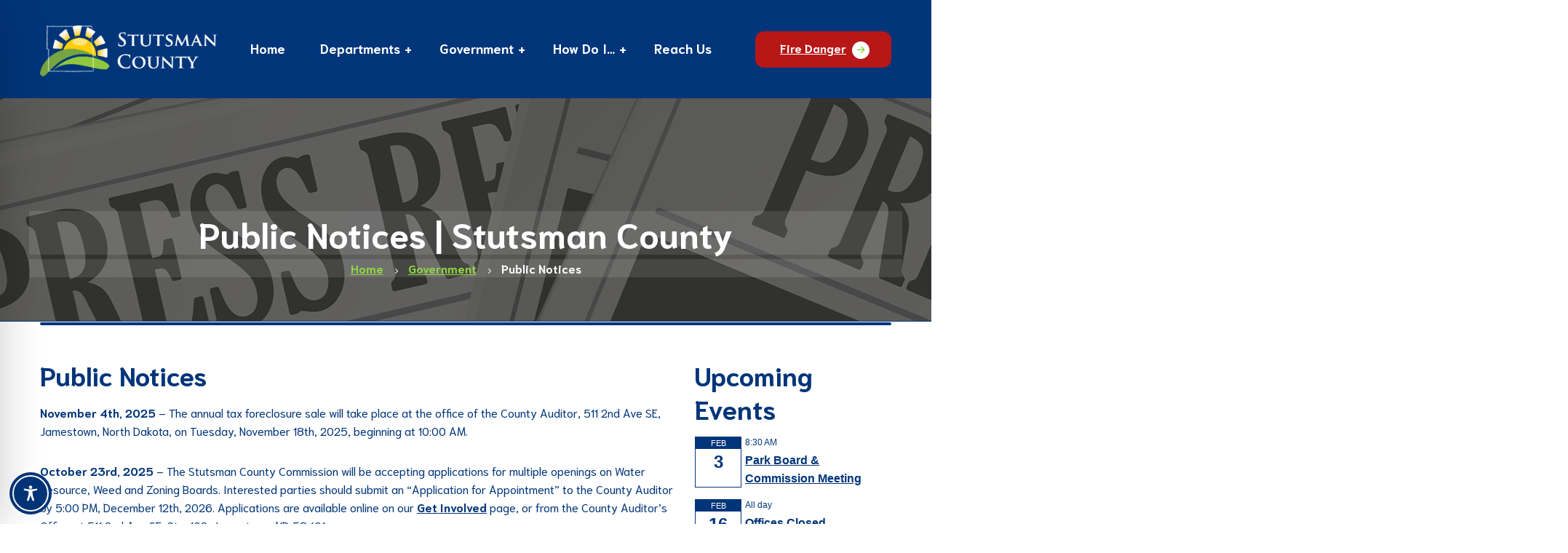

--- FILE ---
content_type: text/css
request_url: https://www.stutsmancounty.gov/wordpress/wp-content/themes/stutsmanco/style.css?ver=2025.11.02
body_size: 85720
content:
/*
Theme Name: stutsmanco
Theme URI: https://www.stutsmancounty.gov
Author: Stutsman County
Author URI: https://www.stutsmancounty.gov
Description: Stutsman County Theme
Version: 2025.11.02
Text Domain: stutsmanco
*/
.font-main {
  font-family: 'Lora', sans-serif;
  font-family: var(--font-main), sans-serif;
}
.font-headers {
  font-family: 'Niramit', serif;
  font-family: var(--font-headers), serif;
  font-weight: 800;
}
:root {
  --font-main: 'Lora';
  --font-headers: 'Niramit';
  --main: #00357a;
  --main-darker: #3eb1ae;
  --main-semi: rgba(114, 217, 214, 0.5);
  --second: #00357a;
  --gray: #EDF3F6;
  --gray-dark: rgba(0, 0, 0, 0.4);
  --gray-light: rgba(0, 0, 0, 0.1);
  --white: #ffffff;
  --black: #91d742;
  --black-text: rgba(45, 54, 99, 0.75);
  --black-light: rgba(45, 54, 99, 0.1);
  --red: #dc4545;
}
.color-main {
  color: #00357a;
  color: var(--main);
}
.color-second {
  color: #00357a;
  color: var(--second);
}
.color-gray {
  color: rgba(0, 0, 0, 0.4);
}
.color-white {
  color: #fff;
  color: var(--white);
}
.color-black {
  color: #91d742;
  color: var(--black);
}
html {
  font-family: sans-serif;
  -ms-text-size-adjust: 100%;
  -webkit-text-size-adjust: 100%;
}
body {
  margin: 0;
}
article,
aside,
details,
figcaption,
figure,
footer,
header,
hgroup,
main,
menu,
nav,
section,
summary {
  display: block;
}
audio,
canvas,
progress,
video {
  display: inline-block;
  vertical-align: baseline;
}
audio:not([controls]) {
  display: none;
  height: 0;
}
[hidden],
template {
  display: none;
}
a {
  background-color: transparent;
}
a:active,
a:hover {
  outline: 0;
}
abbr[title] {
  border-bottom: 1px dotted;
}
b,
strong {
  font-weight: bold;
}
dfn {
  font-style: italic;
}
h1 {
  font-size: 2em;
  margin: 0.67em 0;
}
mark {
  background: var(--second);
  color: #91d742;
  color: var(--black);
}
small {
  font-size: 80%;
}
sub,
sup {
  font-size: 75%;
  line-height: 0;
  position: relative;
  vertical-align: baseline;
}
sup {
  top: -0.5em;
}
sub {
  bottom: -0.25em;
}
img {
  border: 0;
}
svg:not(:root) {
  overflow: hidden;
}
figure {
  margin: 1em 40px;
}
hr {
  box-sizing: content-box;
  height: 0;
}
pre {
  overflow: auto;
}
code,
kbd,
pre,
samp {
  font-family: monospace, monospace;
  font-size: 1em;
}
button,
input,
optgroup,
select,
textarea {
  color: inherit;
  font: inherit;
  margin: 0;
}
button {
  overflow: visible;
}
button,
select {
  text-transform: none;
}
button,
html input[type="button"],
input[type="reset"],
input[type="submit"] {
  -webkit-appearance: button;
  cursor: pointer;
}
button[disabled],
html input[disabled] {
  cursor: default;
}
button::-moz-focus-inner,
input::-moz-focus-inner {
  border: 0;
  padding: 0;
}
input {
  line-height: normal;
}
input[type="checkbox"],
input[type="radio"] {
  box-sizing: border-box;
  padding: 0;
}
input[type="number"]::-webkit-inner-spin-button,
input[type="number"]::-webkit-outer-spin-button {
  height: auto;
}
input[type="search"] {
  -webkit-appearance: textfield;
  box-sizing: content-box;
}
input[type="search"]::-webkit-search-cancel-button,
input[type="search"]::-webkit-search-decoration {
  -webkit-appearance: none;
}
fieldset {
  border: 1px solid #c0c0c0;
  margin: 0 2px;
  padding: 0.35em 0.625em 0.75em;
}
legend {
  border: 0;
  padding: 0;
}
textarea {
  overflow: auto;
}
optgroup {
  font-weight: bold;
}
table {
  border-collapse: collapse;
  border-spacing: 0;
}
td,
th {
  padding: 0;
}
html {
  overflow-y: scroll;
}
html,
body {
  height: 100% !important;
}
header.page-header {
  background-color: #91d742;
  background-color: var(--black);
  color: #fff;
  color: var(--white);
  text-align: center;
  position: relative;
  margin: 0;
  display: flex;
  flex-direction: column;
  justify-content: center;
  padding-bottom: 0;

}
header.page-header.ltx-parallax {
  background-attachment: fixed;
}
header.page-header:before {
  background-color: #91d742;
  background-color: #000;
  zoom: 1;
  filter: alpha(opacity=60);
  -webkit-opacity: 0.6;
  -moz-opacity: 0.6;
  opacity: 0.6;
  content: "";
  position: absolute !important;
  top: 0;
  left: 0;
  right: 0;
  bottom: 0;
  z-index: 0;
  width: 100%;
  height: 100%;
}
header.page-header .container {
  position: relative;
  z-index: 2;
  padding: 50px 0 60px;
}
header.page-header .container:after {
  content: "";
  display: block;
  position: absolute;
  left: 15px;
  right: 15px;
  bottom: -6px;
  -webkit-border-radius: 6px;
  -webkit-background-clip: padding-box;
  -moz-border-radius: 6px;
  -moz-background-clip: padding;
  border-radius: 6px;
  background-clip: padding-box;
  height: 4px;
  background-color: #00357a;
  background-color: var(--main);
}
header.page-header h1 {
  margin: 0;
  color: #fff;
  color: var(--white);
  position: relative;
  z-index: 11;
  line-height: 1.25em;
  font-size: 48px;
  background: rgba(255, 255, 255, 0.1)
}
@media (max-width: 991px) {
  header.page-header h1 {
    font-size: 30px;
  }
}
header.page-header .breadcrumbs {
  list-style: none;
  margin: 6px 0 0px 0;
  padding: 0;
  background: rgba(255, 255, 255, 0.1)
}
header.page-header .breadcrumbs li {
  display: inline-block;
  margin: 0 0 0 0px;
  font-size: 16px;
  color: #fff;
  color: var(--white);
  font-family: 'Niramit', serif;
  font-family: var(--font-headers), serif;
  font-weight: 800;
}
@media (max-width: 768px) {
  header.page-header .breadcrumbs li {
    font-size: 14px;
  }
}
header.page-header .breadcrumbs li a {
  color: #91d742;
}
header.page-header .breadcrumbs li a:hover {
  color: #fff;
  color: var(--white);
}
header.page-header .breadcrumbs li:not(:last-child):after {
  margin: 0px 10px 0 15px;
  vertical-align: middle;
  position: relative;
  top: 0px;
  content: "\f054";
  display: inline-block;
  font: normal normal normal 14px/1 FontAwesome;
  font-size: inherit;
  text-rendering: auto;
  -webkit-font-smoothing: antialiased;
  -moz-osx-font-smoothing: grayscale;
  font-size: 8px;
  font-weight: 100;
  color: #fff;
  color: var(--white);
}
@media (max-width: 768px) {
  header.page-header {
    height: auto;
  }
}
#nav-wrapper.navbar-layout-transparent + .main-wrapper {
  position: relative;
  margin-top: -136px;
}
.page-header + .main-wrapper {
  margin-top: 0 !important;
}
@media (min-width: 768px) {
  body.admin-bar .navbar-layout-logo,
  body.admin-bar .navbar-layout-desktop-center,
  body.admin-bar .navbar-layout-desktop-center-absolute,
  body.admin-bar .navbar.affix:not(.affix-top) {
    margin-top: 32px !important;
  }
}
body.admin-bar .navbar-collapse.navbar-mobile {
  margin-top: 32px !important;
}
@media (max-width: 768px) {
  body.admin-bar nav.navbar {
    margin-top: 0px;
  }
  body.admin-bar .navbar.affix,
  body.admin-bar .navbar-fixed-top {
    position: relative !important;
    margin-bottom: 0;
  }
  body.admin-bar .navbar-layout-logo,
  body.admin-bar .navbar-layout-desktop-center,
  body.admin-bar .navbar-layout-desktop-center-absolute {
    margin-top: 43px !important;
  }
  body.admin-bar nav.navbar #navbar.navbar-mobile.navbar-collapse {
    margin-top: 0px !important;
    padding-top: 43px !important;
  }
}
body.admin-bar #adminbarsearch {
  background: transparent !important;
}
body.admin-bar .ltx-wrapper-icons {
  top: 32px;
}
#nav-wrapper {
  width: 100%;
  z-index: 100;
  min-height: 135px;
  display: inline-block;
}
#nav-wrapper.navbar-layout-transparent + .page-header {
  margin-top: -136px;
  padding-top: 240px;
}
#nav-wrapper .container {
  zoom: 1;
  filter: alpha(opacity=0);
  -webkit-opacity: 0;
  -moz-opacity: 0;
  opacity: 0;
  -webkit-transition: opacity 0.3s ease;
  -moz-transition: opacity 0.3s ease;
  -o-transition: opacity 0.3s ease;
  transition: opacity 0.3s ease;
}
#nav-wrapper.inited {
  max-height: initial;
}
#nav-wrapper.inited .container {
  zoom: 1;
  filter: alpha(opacity=100);
  -webkit-opacity: 1;
  -moz-opacity: 1;
  opacity: 1;
}
#nav-wrapper .navbar-toggle {
  margin-top: 50px;
}
@media (min-width: 1200px) {
  #nav-wrapper .navbar-controls .ltx-navbar-icons {
    display: none;
  }
}
#nav-wrapper nav.navbar #navbar {
  float: right;
}
#nav-wrapper nav.navbar #navbar .mega-menu {
  top: 80px !important;
  right: 0 !important;
}
#nav-wrapper nav.navbar .navbar-logo {
  position: relative;
  padding: 0px 0px 00px 0px;
  max-width: 200px;
  height: 133px;
  line-height: 133px;
  display: inline-block;
  vertical-align: top;
}
@media (max-width: 479px) {
  #nav-wrapper nav.navbar .navbar-logo {
    max-width: 50%;
    padding: 0 15px;
  }
}
#nav-wrapper nav.navbar .navbar-logo .logo {
  display: block;
}
#nav-wrapper nav.navbar .navbar-logo .logo img {
  max-height: 70px;
  width: auto;
}
nav.navbar {
  z-index: 20;
  -webkit-border-radius: 0;
  -webkit-background-clip: padding-box;
  -moz-border-radius: 0;
  -moz-background-clip: padding;
  border-radius: 0;
  background-clip: padding-box;
  border: 0 none;
  padding: 0px 0;
  margin-bottom: 0;
  vertical-align: top;
  -webkit-transition: background 0.3s ease;
  -moz-transition: background 0.3s ease;
  -o-transition: background 0.3s ease;
  transition: background 0.3s ease;
}
nav.navbar .row {
  min-height: 135px;
}
nav.navbar .container {
  position: relative;
  overflow: visible;
}
nav.navbar .container:after {
  position: absolute;
  bottom: 0;
  display: block;
  left: 15px;
  right: 15px;
  height: 10px;
  border-bottom: 2px dashed rgba(255, 255, 255, 0.1);
}
nav.navbar.affix-top {
  z-index: 100;
  left: 0;
  right: 0;
}
nav.navbar .mega-menu,
nav.navbar ul ul {
  display: none;
}
nav.navbar #navbar {
  min-height: 135px;
  zoom: 1;
  filter: alpha(opacity=0);
  -webkit-opacity: 0;
  -moz-opacity: 0;
  opacity: 0;
  -webkit-transition: opacity 0.3s ease;
  -moz-transition: opacity 0.3s ease;
  -o-transition: opacity 0.3s ease;
  transition: opacity 0.3s ease;
  position: relative;
  display: inline-block !important;
  vertical-align: top;
  text-align: left;
}
nav.navbar #navbar.muted .nav {
  zoom: 1;
  filter: alpha(opacity=40);
  -webkit-opacity: 0.4;
  -moz-opacity: 0.4;
  opacity: 0.4;
}
nav.navbar #navbar.navbar-desktop {
  zoom: 1;
  filter: alpha(opacity=100);
  -webkit-opacity: 1;
  -moz-opacity: 1;
  opacity: 1;
}
nav.navbar #navbar.navbar-desktop .toggle-wrap {
  display: none;
}
nav.navbar #navbar.navbar-desktop .navbar-btn {
  float: left;
  margin: 43px -15px 0 60px;
  box-shadow: inset 0 0px 0 50px #b71717 !important;
  color: #fff !important;
  border-radius: 12px;
}

nav.navbar #navbar.navbar-desktop .ltx-navbar-search {
  float: left;
  margin: 43px -15px 0 60px;
}
nav.navbar #navbar.navbar-desktop .ltx-navbar-search input {
  -webkit-border-radius: 40px;
  -webkit-background-clip: padding-box;
  -moz-border-radius: 40px;
  -moz-background-clip: padding;
  border-radius: 40px;
  background-clip: padding-box;
  background-color: #EDF3F6;
  background-color: var(--gray);
  border: 0 none;
  height: 50px;
  line-height: 50px;
  padding: 0 30px;
  font-size: 14px;
}
@media (min-width: 1600px) {
  nav.navbar #navbar.navbar-desktop .ltx-navbar-search input {
    min-width: 360px;
  }
}
nav.navbar #navbar.navbar-desktop .ltx-navbar-search span {
  margin-left: -50px;
  width: 50px;
  height: 50px;
  line-height: 50px;
  text-align: center;
  -webkit-border-radius: 50%;
  -webkit-background-clip: padding-box;
  -moz-border-radius: 50%;
  -moz-background-clip: padding;
  border-radius: 50%;
  background-clip: padding-box;
  color: #fff;
  color: var(--white);
  background-color: #00357a;
  background-color: var(--main);
  cursor: pointer;
  -webkit-transition: all 0.3s ease;
  -moz-transition: all 0.3s ease;
  -o-transition: all 0.3s ease;
  transition: all 0.3s ease;
}
nav.navbar #navbar.navbar-desktop .ltx-navbar-search span:hover {
  background-color: #91d742;
  background-color: var(--black);
}
nav.navbar #navbar.navbar-desktop ul.navbar-nav {
  margin-top: 46px;
}
@media (max-width: 1199px) {
  nav.navbar #navbar.navbar-desktop ul.navbar-nav {
    margin-right: 50px;
  }
}
nav.navbar #navbar.navbar-desktop ul.navbar-nav li,
nav.navbar #navbar.navbar-desktop ul.navbar-nav a {
  font-size: 18px;
  font-weight: bold;
  transition: none;
  padding: 6px 0 0px;
}
nav.navbar #navbar.navbar-desktop ul.navbar-nav span:hover,
nav.navbar #navbar.navbar-desktop ul.navbar-nav li:hover {
  cursor: pointer;
  color: #91d742;
}
nav.navbar #navbar.navbar-desktop ul.navbar-nav a {
  padding: 4px 24px 0;
  position: relative;
  font-family: 'Niramit', serif;
  font-family: var(--font-headers), serif;
  font-weight: 800;
  cursor: pointer;
}
nav.navbar #navbar.navbar-desktop ul.navbar-nav a:focus {
  background: transparent;
}
nav.navbar #navbar.navbar-desktop ul.navbar-nav a > span {
  display: inline-block;
  position: relative;
  overflow: hidden;
}
nav.navbar #navbar.navbar-desktop ul.navbar-nav > li:last-child > a {
  padding-right: 0;
}
nav.navbar #navbar.navbar-desktop ul.navbar-nav > li:hover > a {
  background: transparent;
  color: #00357a;
  color: var(--main);
}
nav.navbar #navbar.navbar-desktop ul.navbar-nav > li:hover > a > span:after {
  width: 100%;
}
nav.navbar #navbar.navbar-desktop ul.navbar-nav > li > a {
  -webkit-transition: color 0.4s ease;
  -moz-transition: color 0.4s ease;
  -o-transition: color 0.4s ease;
  transition: color 0.4s ease;
  color: #fff;
  color: var(--white);
  position: relative;
  z-index: 5;
}
nav.navbar #navbar.navbar-desktop ul.navbar-nav > li > a span {
  padding-bottom: 8px;
}
nav.navbar #navbar.navbar-desktop ul.navbar-nav > li > a span:after {
  content: "";
  position: absolute;
  left: 50%;
  -webkit-transform: translateX(-50%);
  -moz-transform: translateX(-50%);
  -ms-transform: translateX(-50%);
  -o-transform: translateX(-50%);
  transform: translateX(-50%);
  width: 0;
  bottom: 0;
  border-bottom: 2px solid #00357a;
  border-color: #00357a;
  border-color: var(--main);
  -webkit-transition: width 0.3s;
  -moz-transition: width 0.3s;
  -o-transition: width 0.3s;
  transition: width 0.3s;
}
nav.navbar #navbar.navbar-desktop ul.navbar-nav > li.current-menu-ancestor > a,
nav.navbar #navbar.navbar-desktop ul.navbar-nav > li.current-menu-item > a,
nav.navbar #navbar.navbar-desktop ul.navbar-nav > li.current-menu-parent > a,
nav.navbar #navbar.navbar-desktop ul.navbar-nav > li.current_page_parent > a,
nav.navbar #navbar.navbar-desktop ul.navbar-nav > li.current_page_item > a {
  color: #00357a;
  color: var(--main);
  cursor: default;
}
nav.navbar #navbar.navbar-desktop ul.navbar-nav > li.page_item_has_children:not(:last-child),
nav.navbar #navbar.navbar-desktop ul.navbar-nav > li.menu-item-has-children:not(:last-child) {
  padding-right: 6px;
}
nav.navbar #navbar.navbar-desktop ul.navbar-nav > li.page_item_has_children > a,
nav.navbar #navbar.navbar-desktop ul.navbar-nav > li.menu-item-has-children > a {
  vertical-align: middle;
}
nav.navbar #navbar.navbar-desktop ul.navbar-nav > li.page_item_has_children > a:after,
nav.navbar #navbar.navbar-desktop ul.navbar-nav > li.menu-item-has-children > a:after {
  vertical-align: middle;
  content: "+";
  margin: 0px 0 0 6px;
  position: absolute;
  transition: color 0.5s ease;
}
nav.navbar #navbar.navbar-desktop ul.navbar-nav > li.page_item_has_children:hover:after,
nav.navbar #navbar.navbar-desktop ul.navbar-nav > li.menu-item-has-children:hover:after {
  content: "";
  z-index: 0;
  position: absolute;
  height: 42px;
  width: 100%;
  min-width: 100px;
  bottom: -30px;
  left: 0;
  display: block;
  background: transparent;
}
nav.navbar #navbar.navbar-desktop ul.navbar-nav > li.page_item_has_children:hover > ul,
nav.navbar #navbar.navbar-desktop ul.navbar-nav > li.menu-item-has-children:hover > ul {
  zoom: 1;
  filter: alpha(opacity=100);
  -webkit-opacity: 1;
  -moz-opacity: 1;
  opacity: 1;
  -webkit-transform: translateY(0);
  -moz-transform: translateY(0);
  -ms-transform: translateY(0);
  -o-transform: translateY(0);
  transform: translateY(0);
  visibility: visible;
  -webkit-transition: all 0.4s ease;
  -moz-transition: all 0.4s ease;
  -o-transition: all 0.4s ease;
  transition: all 0.4s ease;
  z-index: 100;
}
nav.navbar #navbar.navbar-desktop ul.navbar-nav > li.page_item_has_children:hover > ul,
nav.navbar #navbar.navbar-desktop ul.navbar-nav > li.menu-item-has-children:hover > ul {
  pointer-events: auto;
}
nav.navbar #navbar.navbar-desktop ul.navbar-nav > li.page_item_has_children > ul > li:hover > ul,
nav.navbar #navbar.navbar-desktop ul.navbar-nav > li.menu-item-has-children > ul > li:hover > ul {
  pointer-events: auto;
}
nav.navbar #navbar.navbar-desktop ul.navbar-nav > li.page_item_has_children > ul > li > ul > li:hover > ul,
nav.navbar #navbar.navbar-desktop ul.navbar-nav > li.menu-item-has-children > ul > li > ul > li:hover > ul {
  pointer-events: auto;
}
nav.navbar #navbar.navbar-desktop ul.navbar-nav > li.page_item_has_children > ul > li > ul > li > ul > li:hover > ul,
nav.navbar #navbar.navbar-desktop ul.navbar-nav > li.menu-item-has-children > ul > li > ul > li > ul > li:hover > ul {
  pointer-events: auto;
}
nav.navbar #navbar.navbar-desktop ul.navbar-nav > li.page_item_has_children > ul > li > ul > li > ul > li > ul > li:hover > ul,
nav.navbar #navbar.navbar-desktop ul.navbar-nav > li.menu-item-has-children > ul > li > ul > li > ul > li > ul > li:hover > ul {
  pointer-events: auto;
}
nav.navbar #navbar.navbar-desktop ul.navbar-nav > li.page_item_has_children > ul > li > ul > li > ul > li > ul > li > ul > li:hover > ul,
nav.navbar #navbar.navbar-desktop ul.navbar-nav > li.menu-item-has-children > ul > li > ul > li > ul > li > ul > li > ul > li:hover > ul {
  pointer-events: auto;
}
nav.navbar #navbar.navbar-desktop ul.navbar-nav > li.page_item_has_children > ul > li > ul > li > ul > li > ul > li > ul > li > ul > li:hover > ul,
nav.navbar #navbar.navbar-desktop ul.navbar-nav > li.menu-item-has-children > ul > li > ul > li > ul > li > ul > li > ul > li > ul > li:hover > ul {
  pointer-events: auto;
}
nav.navbar #navbar.navbar-desktop ul.navbar-nav > li.page_item_has_children > ul > li > ul > li > ul > li > ul > li > ul > li > ul > li > ul > li:hover > ul,
nav.navbar #navbar.navbar-desktop ul.navbar-nav > li.menu-item-has-children > ul > li > ul > li > ul > li > ul > li > ul > li > ul > li > ul > li:hover > ul {
  pointer-events: auto;
}
nav.navbar #navbar.navbar-desktop ul.navbar-nav > li.page_item_has_children > ul > li > ul > li > ul > li > ul > li > ul > li > ul > li > ul > li > ul > li:hover > ul,
nav.navbar #navbar.navbar-desktop ul.navbar-nav > li.menu-item-has-children > ul > li > ul > li > ul > li > ul > li > ul > li > ul > li > ul > li > ul > li:hover > ul {
  pointer-events: auto;
}
nav.navbar #navbar.navbar-desktop ul.navbar-nav > li.page_item_has_children > ul > li > ul > li > ul > li > ul > li > ul > li > ul > li > ul > li > ul > li > ul > li:hover > ul,
nav.navbar #navbar.navbar-desktop ul.navbar-nav > li.menu-item-has-children > ul > li > ul > li > ul > li > ul > li > ul > li > ul > li > ul > li > ul > li > ul > li:hover > ul {
  pointer-events: auto;
}
nav.navbar #navbar.navbar-desktop ul.navbar-nav > li.menu-collapse.menu-item-has-children:hover {
  color: #00357a;
  color: var(--main);
}
nav.navbar #navbar.navbar-desktop ul.navbar-nav > li.menu-collapse.menu-item-has-children:hover > a {
  border-color: #00357a !important;
  border-color: var(--main) !important;
}
nav.navbar #navbar.navbar-desktop ul.navbar-nav > li.menu-collapse.menu-item-has-children > a.collapse-icon {
  margin: 1px -20px 0 10px;
  border: 2px solid #fff;
  border-color: #fff;
  border-color: var(--white);
  -webkit-border-radius: 50%;
  -webkit-background-clip: padding-box;
  -moz-border-radius: 50%;
  -moz-background-clip: padding;
  border-radius: 50%;
  background-clip: padding-box;
  padding: 0;
  width: 27px;
  height: 27px;
  line-height: 22px;
  font-size: 14px;
  display: block;
  text-align: center;
  -webkit-transition: all 0.3s ease;
  -moz-transition: all 0.3s ease;
  -o-transition: all 0.3s ease;
  transition: all 0.3s ease;
}
nav.navbar #navbar.navbar-desktop ul.navbar-nav > li.menu-collapse.menu-item-has-children > a.collapse-icon:before {
  padding: 0;
}
nav.navbar #navbar.navbar-desktop ul.navbar-nav > li.menu-collapse.menu-item-has-children > a.collapse-icon:after {
  display: none;
}
nav.navbar #navbar.navbar-desktop ul.navbar-nav ul.children,
nav.navbar #navbar.navbar-desktop ul.navbar-nav ul.sub-menu {
  background-color: #fff;
  background-color: var(--white);
  width: 250px;
  margin: 15px 0px 0 0px;
  padding: 8px 0px 8px;
  margin-left: -75px;
  display: block;
  zoom: 1;
  filter: alpha(opacity=0);
  -webkit-opacity: 0;
  -moz-opacity: 0;
  opacity: 0;
  position: absolute;
  -webkit-transform: translateY(-10%);
  -moz-transform: translateY(-10%);
  -ms-transform: translateY(-10%);
  -o-transform: translateY(-10%);
  transform: translateY(-10%);
  -webkit-transition: all 0.4s ease;
  -moz-transition: all 0.4s ease;
  -o-transition: all 0.4s ease;
  transition: all 0.4s ease;
  z-index: 0;
  pointer-events: none;
  list-style: none;
  -webkit-border-radius: 8px;
  -webkit-background-clip: padding-box;
  -moz-border-radius: 8px;
  -moz-background-clip: padding;
  border-radius: 8px;
  background-clip: padding-box;
  -webkit-box-shadow: 0 0px 3px rgba(0, 0, 0, 0.15);
  -moz-box-shadow: 0 0px 3px rgba(0, 0, 0, 0.15);
  box-shadow: 0 0px 3px rgba(0, 0, 0, 0.15);
  border-color: #00357a;
  border-color: var(--main);
}
nav.navbar #navbar.navbar-desktop ul.navbar-nav ul.children li,
nav.navbar #navbar.navbar-desktop ul.navbar-nav ul.sub-menu li {
  padding: 0;
  position: relative;
}
nav.navbar #navbar.navbar-desktop ul.navbar-nav ul.children li:last-child,
nav.navbar #navbar.navbar-desktop ul.navbar-nav ul.sub-menu li:last-child {
  border-bottom: none;
}
nav.navbar #navbar.navbar-desktop ul.navbar-nav ul.children li a,
nav.navbar #navbar.navbar-desktop ul.navbar-nav ul.sub-menu li a {
  padding: 10px 26px 10px;
  display: block;
  text-transform: none;
  position: relative;
  -webkit-transition: background-color 0.2s ease;
  -moz-transition: background-color 0.2s ease;
  -o-transition: background-color 0.2s ease;
  transition: background-color 0.2s ease;
  color: #00357a;
}
nav.navbar #navbar.navbar-desktop ul.navbar-nav ul.children li a span,
nav.navbar #navbar.navbar-desktop ul.navbar-nav ul.sub-menu li a span {
  vertical-align: middle;
}
nav.navbar #navbar.navbar-desktop ul.navbar-nav ul.children li a span:after,
nav.navbar #navbar.navbar-desktop ul.navbar-nav ul.sub-menu li a span:after {
  transition: color 0.5s ease;
}
nav.navbar #navbar.navbar-desktop ul.navbar-nav ul.children li:not(.mega-menu-col):hover > a,
nav.navbar #navbar.navbar-desktop ul.navbar-nav ul.sub-menu li:not(.mega-menu-col):hover > a {
  background-color: #00357a;
 
}
nav.navbar #navbar.navbar-desktop ul.navbar-nav ul.children li:not(.mega-menu-col):hover > ul,
nav.navbar #navbar.navbar-desktop ul.navbar-nav ul.sub-menu li:not(.mega-menu-col):hover > ul {
  zoom: 1;
  filter: alpha(opacity=100);
  -webkit-opacity: 1;
  -moz-opacity: 1;
  opacity: 1;
  -webkit-transform: translateY(0);
  -moz-transform: translateY(0);
  -ms-transform: translateY(0);
  -o-transform: translateY(0);
  transform: translateY(0);
  transition-delay: 0s, 0s, 0.1s;
  visibility: visible;
  z-index: 1;
}
nav.navbar #navbar.navbar-desktop ul.navbar-nav ul.children li.menu-item-has-children > a span:after,
nav.navbar #navbar.navbar-desktop ul.navbar-nav ul.sub-menu li.menu-item-has-children > a span:after {
  display: inline-block;
  font: normal normal normal 14px/1 FontAwesome;
  font-size: inherit;
  text-rendering: auto;
  -webkit-font-smoothing: antialiased;
  -moz-osx-font-smoothing: grayscale;
  content: "\f105";
  font-weight: bold;
  margin-top: 3px;
  margin-left: 8px;
}
nav.navbar #navbar.navbar-desktop ul.navbar-nav ul.children li.current-menu-item > a,
nav.navbar #navbar.navbar-desktop ul.navbar-nav ul.sub-menu li.current-menu-item > a,
nav.navbar #navbar.navbar-desktop ul.navbar-nav ul.children li.current-menu-parent > a,
nav.navbar #navbar.navbar-desktop ul.navbar-nav ul.sub-menu li.current-menu-parent > a,
nav.navbar #navbar.navbar-desktop ul.navbar-nav ul.children li.current_page_parent > a,
nav.navbar #navbar.navbar-desktop ul.navbar-nav ul.sub-menu li.current_page_parent > a,
nav.navbar #navbar.navbar-desktop ul.navbar-nav ul.children li.current_page_item > a,
nav.navbar #navbar.navbar-desktop ul.navbar-nav ul.sub-menu li.current_page_item > a {
  color: #00357a !important;
  color: var(--main) !important;
  -webkit-border-radius: 8px;
  -webkit-background-clip: padding-box;
  -moz-border-radius: 8px;
  -moz-background-clip: padding;
  border-radius: 8px;
  background-clip: padding-box;
  cursor: default !important;
}
nav.navbar #navbar.navbar-desktop ul.navbar-nav ul.children li.current-menu-item:hover,
nav.navbar #navbar.navbar-desktop ul.navbar-nav ul.sub-menu li.current-menu-item:hover,
nav.navbar #navbar.navbar-desktop ul.navbar-nav ul.children li.current-menu-parent:hover,
nav.navbar #navbar.navbar-desktop ul.navbar-nav ul.sub-menu li.current-menu-parent:hover,
nav.navbar #navbar.navbar-desktop ul.navbar-nav ul.children li.current_page_parent:hover,
nav.navbar #navbar.navbar-desktop ul.navbar-nav ul.sub-menu li.current_page_parent:hover,
nav.navbar #navbar.navbar-desktop ul.navbar-nav ul.children li.current_page_item:hover,
nav.navbar #navbar.navbar-desktop ul.navbar-nav ul.sub-menu li.current_page_item:hover {
  background: transparent !important;
}
nav.navbar #navbar.navbar-desktop ul.navbar-nav ul.children li.current-menu-item:hover > a,
nav.navbar #navbar.navbar-desktop ul.navbar-nav ul.sub-menu li.current-menu-item:hover > a,
nav.navbar #navbar.navbar-desktop ul.navbar-nav ul.children li.current-menu-parent:hover > a,
nav.navbar #navbar.navbar-desktop ul.navbar-nav ul.sub-menu li.current-menu-parent:hover > a,
nav.navbar #navbar.navbar-desktop ul.navbar-nav ul.children li.current_page_parent:hover > a,
nav.navbar #navbar.navbar-desktop ul.navbar-nav ul.sub-menu li.current_page_parent:hover > a,
nav.navbar #navbar.navbar-desktop ul.navbar-nav ul.children li.current_page_item:hover > a,
nav.navbar #navbar.navbar-desktop ul.navbar-nav ul.sub-menu li.current_page_item:hover > a {
  background: transparent !important;
}
nav.navbar #navbar.navbar-desktop ul.navbar-nav ul.children ul,
nav.navbar #navbar.navbar-desktop ul.navbar-nav ul.sub-menu ul {
  zoom: 1;
  filter: alpha(opacity=0);
  -webkit-opacity: 0;
  -moz-opacity: 0;
  opacity: 0;
  position: absolute;
  top: -8px !important;
  margin-top: 0;
  -webkit-transform: translateY(0%);
  -moz-transform: translateY(0%);
  -ms-transform: translateY(0%);
  -o-transform: translateY(0%);
  transform: translateY(0%);
  -webkit-transition: all 0.4s ease;
  -moz-transition: all 0.4s ease;
  -o-transition: all 0.4s ease;
  transition: all 0.4s ease;
}
nav.navbar #navbar.navbar-desktop ul.navbar-nav > li ul.children,
nav.navbar #navbar.navbar-desktop ul.navbar-nav > li ul.sub-menu {
  z-index: 20;
}
nav.navbar #navbar.navbar-desktop ul.navbar-nav > li ul.children ul,
nav.navbar #navbar.navbar-desktop ul.navbar-nav > li ul.sub-menu ul {
  right: 250px !important;
  z-index: 19;
  margin: 0;
}
nav.navbar #navbar.navbar-desktop ul.navbar-nav > li ul.children ul ul ul,
nav.navbar #navbar.navbar-desktop ul.navbar-nav > li ul.sub-menu ul ul ul {
  left: 250px !important;
  right: auto !important;
  z-index: 18;
}
nav.navbar #navbar.navbar-desktop ul.navbar-nav > li ul.children ul ul ul ul,
nav.navbar #navbar.navbar-desktop ul.navbar-nav > li ul.sub-menu ul ul ul ul {
  left: auto !important;
  right: 250px !important;
  z-index: 17;
}
nav.navbar #navbar.navbar-desktop ul.navbar-nav > li ul.children ul ul ul ul ul,
nav.navbar #navbar.navbar-desktop ul.navbar-nav > li ul.sub-menu ul ul ul ul ul {
  left: 250px !important;
  right: auto !important;
  z-index: 16;
}
nav.navbar #navbar.navbar-desktop ul.navbar-nav > li ul.children ul ul ul ul ul ul,
nav.navbar #navbar.navbar-desktop ul.navbar-nav > li ul.sub-menu ul ul ul ul ul ul {
  left: auto !important;
  right: 250px !important;
  z-index: 15;
}
nav.navbar #navbar.navbar-desktop ul.navbar-nav > li ul.children ul ul ul ul ul ul ul,
nav.navbar #navbar.navbar-desktop ul.navbar-nav > li ul.sub-menu ul ul ul ul ul ul ul {
  left: 250px !important;
  right: auto !important;
  z-index: 14;
}
nav.navbar #navbar.navbar-desktop ul.navbar-nav > li ul.children ul ul ul ul ul ul ul ul,
nav.navbar #navbar.navbar-desktop ul.navbar-nav > li ul.sub-menu ul ul ul ul ul ul ul ul {
  left: auto !important;
  right: 250px !important;
  z-index: 13;
}
nav.navbar #navbar.navbar-desktop ul.navbar-nav > li ul.children ul ul ul ul ul ul ul ul ul,
nav.navbar #navbar.navbar-desktop ul.navbar-nav > li ul.sub-menu ul ul ul ul ul ul ul ul ul {
  left: 250px !important;
  right: auto !important;
  z-index: 12;
}
nav.navbar #navbar.navbar-desktop ul.navbar-nav > li ul.children ul ul ul ul ul ul ul ul ul ul,
nav.navbar #navbar.navbar-desktop ul.navbar-nav > li ul.sub-menu ul ul ul ul ul ul ul ul ul ul {
  left: auto !important;
  right: 250px !important;
  z-index: 11;
}
nav.navbar #navbar.navbar-desktop ul.navbar-nav > li ul.children ul ul ul ul ul ul ul ul ul ul ul,
nav.navbar #navbar.navbar-desktop ul.navbar-nav > li ul.sub-menu ul ul ul ul ul ul ul ul ul ul ul {
  left: 250 !important;
  right: auto !important;
  z-index: 10;
}
nav.navbar #navbar.navbar-desktop ul.navbar-nav > li + li {
  z-index: 19;
}
nav.navbar #navbar.navbar-desktop ul.navbar-nav > li + li + li {
  z-index: 18;
}
nav.navbar #navbar.navbar-desktop ul.navbar-nav > li + li + li + li {
  z-index: 17;
}
nav.navbar #navbar.navbar-desktop ul.navbar-nav > li + li + li + li + li {
  z-index: 16;
}
nav.navbar #navbar.navbar-desktop ul.navbar-nav > li + li + li + li + li + li {
  z-index: 15;
}
nav.navbar #navbar.navbar-desktop ul.navbar-nav > li + li + li + li + li + li + li {
  z-index: 14;
}
nav.navbar #navbar.navbar-desktop ul.navbar-nav > li + li + li + li + li + li + li + li {
  z-index: 13;
}
nav.navbar #navbar.navbar-desktop ul.navbar-nav > li + li + li + li + li + li + li + li + li {
  z-index: 12;
}
nav.navbar #navbar.navbar-desktop ul.navbar-nav > li + li + li + li + li + li + li + li + li + li {
  z-index: 11;
}
nav.navbar #navbar.navbar-desktop ul.navbar-nav > li:last-child ul.children ul,
nav.navbar #navbar.navbar-desktop ul.navbar-nav > li:last-child ul.sub-menu ul {
  left: auto !important;
  right: 336px !important;
  margin-left: -86px;
  margin-right: -86px;
}
nav.navbar #navbar.navbar-desktop ul.navbar-nav > li:last-child ul.children ul ul,
nav.navbar #navbar.navbar-desktop ul.navbar-nav > li:last-child ul.sub-menu ul ul {
  left: 250px !important;
  right: auto !important;
}
nav.navbar #navbar.navbar-desktop ul.navbar-nav > li:last-child ul.children ul ul ul,
nav.navbar #navbar.navbar-desktop ul.navbar-nav > li:last-child ul.sub-menu ul ul ul {
  left: auto !important;
  right: 336px !important;
}
nav.navbar #navbar.navbar-desktop ul.navbar-nav > li:last-child ul.children ul ul ul ul,
nav.navbar #navbar.navbar-desktop ul.navbar-nav > li:last-child ul.sub-menu ul ul ul ul {
  left: 250px !important;
  right: auto !important;
}
nav.navbar #navbar.navbar-desktop ul.navbar-nav > li:last-child ul.children ul ul ul ul ul,
nav.navbar #navbar.navbar-desktop ul.navbar-nav > li:last-child ul.sub-menu ul ul ul ul ul {
  left: auto !important;
  right: 336px !important;
}
nav.navbar #navbar.navbar-desktop ul.navbar-nav > li:last-child ul.children ul ul ul ul ul ul,
nav.navbar #navbar.navbar-desktop ul.navbar-nav > li:last-child ul.sub-menu ul ul ul ul ul ul {
  left: 250px !important;
  right: auto !important;
}
nav.navbar #navbar.navbar-desktop ul.navbar-nav > li:last-child ul.children ul ul ul ul ul ul ul,
nav.navbar #navbar.navbar-desktop ul.navbar-nav > li:last-child ul.sub-menu ul ul ul ul ul ul ul {
  left: auto !important;
  right: 336px !important;
}
nav.navbar #navbar.navbar-desktop ul.navbar-nav > li:last-child ul.children ul ul ul ul ul ul ul ul,
nav.navbar #navbar.navbar-desktop ul.navbar-nav > li:last-child ul.sub-menu ul ul ul ul ul ul ul ul {
  left: 250px !important;
  right: auto !important;
}
nav.navbar #navbar.navbar-desktop ul.navbar-nav > li:last-child ul.children ul ul ul ul ul ul ul ul ul,
nav.navbar #navbar.navbar-desktop ul.navbar-nav > li:last-child ul.sub-menu ul ul ul ul ul ul ul ul ul {
  left: auto !important;
  right: 336px !important;
}
nav.navbar #navbar.navbar-desktop ul.navbar-nav > li:last-child ul.children ul ul ul ul ul ul ul ul ul ul,
nav.navbar #navbar.navbar-desktop ul.navbar-nav > li:last-child ul.sub-menu ul ul ul ul ul ul ul ul ul ul {
  left: 250px !important;
  right: auto !important;
}
nav.navbar #navbar.navbar-desktop li.menu-item-has-mega-menu {
  position: static;
  -webkit-transition: none;
  -moz-transition: none;
  -o-transition: none;
  transition: none;
}
nav.navbar #navbar.navbar-desktop li.menu-item-has-mega-menu:hover > div.mega-menu {
  visibility: visible;
  z-index: 1001;
  -webkit-transform: translate(0%, 0%);
  -moz-transform: translate(0%, 0%);
  -ms-transform: translate(0%, 0%);
  -o-transform: translate(0%, 0%);
  transform: translate(0%, 0%);
  zoom: 1;
  filter: alpha(opacity=100);
  -webkit-opacity: 1;
  -moz-opacity: 1;
  opacity: 1;
  pointer-events: all;
}
nav.navbar #navbar.navbar-desktop li.menu-item-has-mega-menu:hover > div.mega-menu .sub-menu {
  visibility: visible;
}
nav.navbar #navbar.navbar-desktop li.menu-item-has-mega-menu:hover:after {
  bottom: 0 !important;
}
nav.navbar #navbar.navbar-desktop a.fa {
  position: relative;
}
nav.navbar #navbar.navbar-desktop a.fa:before {
  display: inline-block;
  font: normal normal normal 14px/1 FontAwesome;
  font-size: inherit;
  text-rendering: auto;
  -webkit-font-smoothing: antialiased;
  -moz-osx-font-smoothing: grayscale;
  padding-right: 10px;
}

nav.navbar #navbar.navbar-desktop a.fa span {
  font-family: 'Lora', sans-serif;
  font-family: var(--font-main), sans-serif;
}
nav.navbar #navbar.navbar-desktop .mega-menu {
  position: absolute !important;
  left: auto !important;
  right: 0 !important;
  -webkit-transform: translate(0%, -3%);
  -moz-transform: translate(0%, -3%);
  -ms-transform: translate(0%, -3%);
  -o-transform: translate(0%, -3%);
  transform: translate(0%, -3%);
  width: 970px;
  margin-top: 15px;
  zoom: 1;
  filter: alpha(opacity=0);
  -webkit-opacity: 0;
  -moz-opacity: 0;
  opacity: 0;
  padding: 0 20px;
  display: block;
  visibility: hidden;
  pointer-events: none;
  -webkit-transition: all 0.4s ease;
  -moz-transition: all 0.4s ease;
  -o-transition: all 0.4s ease;
  transition: all 0.4s ease;
  overflow: hidden !important;
  z-index: -1;
  -webkit-box-shadow: 0 0px 3px rgba(0, 0, 0, 0.15);
  -moz-box-shadow: 0 0px 3px rgba(0, 0, 0, 0.15);
  box-shadow: 0 0px 3px rgba(0, 0, 0, 0.15);
  -webkit-border-radius: 8px;
  -webkit-background-clip: padding-box;
  -moz-border-radius: 8px;
  -moz-background-clip: padding;
  border-radius: 8px;
  background-clip: padding-box;
  background-color: #fff;
  background-color: var(--white);
}
nav.navbar #navbar.navbar-desktop .mega-menu > * {
  -webkit-transition: none;
  -moz-transition: none;
  -o-transition: none;
  transition: none;
}
nav.navbar #navbar.navbar-desktop .mega-menu .mega-menu-row {
  position: static !important;
  opacity: 1 !important;
  padding: 15px 0 !important;
  display: table !important;
  width: 100% !important;
  background: var(--main);
}
nav.navbar #navbar.navbar-desktop .mega-menu .mega-menu-row .mega-menu-col {
  display: table-cell !important;
  width: 25%;
}
nav.navbar #navbar.navbar-desktop .mega-menu .mega-menu-row .mega-menu-col:last-child {
  box-shadow: none !important;
}
nav.navbar #navbar.navbar-desktop .mega-menu .sub-menu {
  -webkit-transform: translateY(0) !important;
  -moz-transform: translateY(0) !important;
  -ms-transform: translateY(0) !important;
  -o-transform: translateY(0) !important;
  transform: translateY(0) !important;
  margin: 0px 0 0 0 !important;
  right: auto !important;
  left: auto !important;
  position: static !important;
  opacity: 1 !important;
  width: auto !important;
  box-shadow: none !important;
  text-align: left;
  width: 100% !important;
  padding-bottom: 20px !important;
  -webkit-transition: none !important;
  -moz-transition: none !important;
  -o-transition: none !important;
  transition: none !important;
  border-color: transparent !important;
  pointer-events: all !important;
  cursor: default;
}
nav.navbar #navbar.navbar-desktop .mega-menu .sub-menu.mega-menu-row > li {
  border-bottom: 0 !important;
}
nav.navbar #navbar.navbar-desktop .mega-menu .sub-menu.mega-menu-row > li.current-menu-parent > a {
  color: inherit !important;
  background-color: transparent !important;
}
nav.navbar #navbar.navbar-desktop .mega-menu .sub-menu li.menu-item-has-children > a {
  color: #00357a;
  color: var(--main);
  padding-left: 12px;
  line-height: 25px;
  margin-bottom: 5px;
  margin-right: 5px;
}
nav.navbar #navbar.navbar-desktop .mega-menu .sub-menu li:not(.menu-item-has-children) {
  padding-left: 0;
}
nav.navbar #navbar.navbar-desktop .mega-menu .sub-menu li:not(.menu-item-has-children) a {
  padding-left: 40px;
  padding-right: 10px;
  padding-top: 5px;
  padding-bottom: 10px;
  line-height: 24px;
  -webkit-border-radius: 8px;
  -webkit-background-clip: padding-box;
  -moz-border-radius: 8px;
  -moz-background-clip: padding;
  border-radius: 8px;
  background-clip: padding-box;
  margin-right: 5px;
}
nav.navbar #navbar.navbar-desktop .mega-menu .sub-menu li:not(.menu-item-has-children) a span {
  font-family: 'Niramit', serif;
  font-family: var(--font-headers), serif;
  font-weight: 800;
}
nav.navbar #navbar.navbar-desktop .mega-menu .sub-menu li:not(.menu-item-has-children) a:hover {
  background-color: #00357a;
  color: #91d742;
}
nav.navbar #navbar.navbar-desktop .mega-menu .sub-menu li:not(.menu-item-has-children) a:hover:before {
  color: #fff;
}
nav.navbar #navbar.navbar-desktop .mega-menu .sub-menu li:not(.menu-item-has-children) a:before {
  display: inline-block;
  font: normal normal normal 14px/1 FontAwesome;
  font-size: inherit;
  text-rendering: auto;
  -webkit-font-smoothing: antialiased;
  -moz-osx-font-smoothing: grayscale;
  top: 12px;
  left: 14px;
  position: absolute;
  color: #00357a;
  color: var(--main);
}
nav.navbar #navbar.navbar-desktop .mega-menu .sub-menu li:not(.menu-item-has-children).current-menu-item a:before {
  color: #00357a !important;
  color: var(--main) !important;
}
nav.navbar .navbar-toggle {
  display: none;
  background-color: transparent;
  background-image: none;
  height: 30px;
  width: 30px;
  margin: 44px 0px 0 15px;
  padding: 0px;
}
nav.navbar .navbar-toggle .icon-bar {
  background-color: #fff;
  background-color: var(--white);
  height: 3px !important;
  padding: 0 !important;
  width: 100%;
  margin: 6px auto;
  transition: all 0.2s;
}
nav.navbar .navbar-toggle:hover .icon-bar {
  background-color: #00357a;
  background-color: var(--main);
}
nav.navbar .navbar-toggle {
  margin-right: 25px;
}
nav.navbar .mobile-controls {
  display: none;
}
nav.navbar #navbar.navbar-mobile {
  zoom: 1;
  filter: alpha(opacity=100);
  -webkit-opacity: 1;
  -moz-opacity: 1;
  opacity: 1;
  margin: 0px 0  0;
  padding: 0px 0 0px 0 !important;
  background-color: #00357a !important;
  top: 0px;
  bottom: 0px;
  left: auto;
  right: 0;
  position: fixed;
  z-index: 1000020;
  height: 100%;
  width: 100%;
  max-height: 100% !important;
  display: block;
  overflow: scroll;
  text-align: left;
  min-width: 0;
  -webkit-transition: all 0.6s ease;
  -moz-transition: all 0.6s ease;
  -o-transition: all 0.6s ease;
  transition: all 0.6s ease;
  border-top: none;
}
nav.navbar #navbar.navbar-mobile + .navbar-controls > .navbar-toggle {
  display: inline-block !important;
}
nav.navbar #navbar.navbar-mobile .navbar-btn {
  display: block;
  box-shadow: inset 0 0px 0 50px #b71717 !important;
  margin-left: 50px;
  margin-right: 50px;
  border-radius: 12px;
}
/*nav.navbar #navbar.navbar-mobile .navbar-btn {
  float: left !important;
  margin: -90px -10px -10px 16px !important;
}*/
nav.navbar #navbar.navbar-mobile .mobile-controls {
  display: block;
}
nav.navbar #navbar.navbar-mobile.collapse {
  right: -100%;
}
nav.navbar #navbar.navbar-mobile.collapse .nav-mob {
  right: -100%;
}
@media (min-width: 992px) {
  nav.navbar #navbar.navbar-mobile {
    left: auto;
    width: 600px;
  }
}
nav.navbar #navbar.navbar-mobile .toggle-wrap {
  text-align: right;
  position: relative;
  padding: 4px 20px 0;
  background-color: #fff;
  background-color: var(--white);
  border-bottom: 1px solid rgba(255, 255, 255, 0.05);
}
nav.navbar #navbar.navbar-mobile .toggle-wrap .logo {
  position: absolute;
  left: 0;
  top: 50%;
  margin-left: 50px;
  -webkit-transform: translateY(-50%);
  -moz-transform: translateY(-50%);
  -ms-transform: translateY(-50%);
  -o-transform: translateY(-50%);
  transform: translateY(-50%);
  max-width: 40%;
}
nav.navbar #navbar.navbar-mobile .toggle-wrap .logo img {
  margin-top: 5px;
  max-height: 60px;
  width: auto;
}
nav.navbar #navbar.navbar-mobile .toggle-wrap .navbar-toggle {
  right: 6px;
  position: relative;
  top: auto !important;
  width: auto;
  height: auto;
  padding: 30px;
  display: block;
  margin: -4px 0 0 0 !important;
}
nav.navbar #navbar.navbar-mobile .toggle-wrap .navbar-toggle .close {
  color: #91d742;
  color: var(--black);
  zoom: 1;
  filter: alpha(opacity=100);
  -webkit-opacity: 1;
  -moz-opacity: 1;
  opacity: 1;
  font-size: 24px;
  font-weight: 100;
  -webkit-transition: all 0.3s ease;
  -moz-transition: all 0.3s ease;
  -o-transition: all 0.3s ease;
  transition: all 0.3s ease;
  text-shadow: 0 0 0;
  display: block;
}
nav.navbar #navbar.navbar-mobile .toggle-wrap .navbar-toggle:hover .close {
  color: #00357a;
  color: var(--main);
}
nav.navbar #navbar.navbar-mobile ul.navbar-nav {
  padding: 20px 0px 20px;
  margin: 0px 10px 0 10px;
  float: none;
  font-family: 'Niramit', serif;
  font-family: var(--font-headers), serif;
  font-weight: 800;
}
nav.navbar #navbar.navbar-mobile ul.navbar-nav > li {
  float: none;
}
nav.navbar #navbar.navbar-mobile ul.navbar-nav > li.show-child ul {
  display: block !important;
}
nav.navbar #navbar.navbar-mobile ul.navbar-nav > li > a {
  font-size: 18px;
  padding: 18px 40px 18px 30px;
  color: #fff;
  color: var(--white);
  word-wrap: break-word;
  line-height: 1em;
  position: relative;
  font-weight: bold;
}
nav.navbar #navbar.navbar-mobile ul.navbar-nav > li > a:before {
  content: "";
  position: absolute;
  top: 0;
  right: 0;
  bottom: 0;
  left: 0;
}
nav.navbar #navbar.navbar-mobile ul.navbar-nav > li a {
  -webkit-border-radius: 40px;
  -webkit-background-clip: padding-box;
  -moz-border-radius: 40px;
  -moz-background-clip: padding;
  border-radius: 40px;
  background-clip: padding-box;
}
nav.navbar #navbar.navbar-mobile ul.navbar-nav > li a.fa:before {
  zoom: 1;
  filter: alpha(opacity=35);
  -webkit-opacity: 0.35;
  -moz-opacity: 0.35;
  opacity: 0.35;
}
nav.navbar #navbar.navbar-mobile ul.navbar-nav > li a.fa span {
  font-family: 'Lora', sans-serif;
  font-family: var(--font-main), sans-serif;
  padding-left: 15px;
}
nav.navbar #navbar.navbar-mobile ul.navbar-nav li {
  cursor: pointer;
  margin: 6px 10px;
}
nav.navbar #navbar.navbar-mobile ul.navbar-nav li.menu-item-has-children > a {
  pointer-events: none;
  padding-top: 0;
  padding-bottom: 0;
}
nav.navbar #navbar.navbar-mobile ul.navbar-nav li.menu-item-has-children > a span {
  padding-top: 15px;
  padding-bottom: 15px;
  pointer-events: auto;
  display: block;
}
nav.navbar #navbar.navbar-mobile ul.navbar-nav li.menu-item-has-children > a:after {
  display: inline-block;
  font: normal normal normal 14px/1 FontAwesome;
  font-size: inherit;
  text-rendering: auto;
  -webkit-font-smoothing: antialiased;
  -moz-osx-font-smoothing: grayscale;
  width: 34px;
  height: 34px;
  line-height: 34px;
  text-align: center;
  padding-left: 1px;
  font-size: 16px;
  vertical-align: middle;
  content: "\f105";
  right: 30px;
  top: 50%;
  -webkit-transform: translateY(-50%);
  -moz-transform: translateY(-50%);
  -ms-transform: translateY(-50%);
  -o-transform: translateY(-50%);
  transform: translateY(-50%);
  position: absolute;
  color: #00357a;
  background-color: #ffffff;
  -webkit-border-radius: 50%;
  -webkit-background-clip: padding-box;
  -moz-border-radius: 50%;
  -moz-background-clip: padding;
  border-radius: 50%;
  background-clip: padding-box;
  pointer-events: auto;
}
nav.navbar #navbar.navbar-mobile ul.navbar-nav li.menu-item-has-children.show > a:after {
  content: "\f107";
  padding-left: 0;
  padding-top: 0px;
}
nav.navbar #navbar.navbar-mobile ul.navbar-nav li ul li.menu-item-has-children:after {
  top: 8px;
}
nav.navbar #navbar.navbar-mobile ul.navbar-nav li a:focus {
  background: transparent;
}
nav.navbar #navbar.navbar-mobile ul.navbar-nav li a:hover {
  color: #00357a;
  color: var(--main);
  background-color: transparent;
}
nav.navbar #navbar.navbar-mobile ul.navbar-nav ul {
  padding: 0;
  margin: 0 0 0 18px;
  list-style: none;
  overflow: hidden;
  transform-origin: top;
  transform: scaleY(0);
  -webkit-transition: all 0.3s ease;
  -moz-transition: all 0.3s ease;
  -o-transition: all 0.3s ease;
  transition: all 0.3s ease;
  position: absolute;
}
nav.navbar #navbar.navbar-mobile ul.navbar-nav ul li {
  position: relative;
  text-transform: none;
  padding: 0;
  margin-right: 0;
}
nav.navbar #navbar.navbar-mobile ul.navbar-nav ul li a {
  padding: 12px 0px 12px 25px;
  font-weight: bold;
  color: #00357a;
  color: var(--main);
  display: block;
  line-height: 1em;
  position: relative;
}
nav.navbar #navbar.navbar-mobile ul.navbar-nav ul li a:hover {
  color: #fff;
  color: var(--white);
}
nav.navbar #navbar.navbar-mobile ul.navbar-nav ul li a:before {
  color: #fff;
  /*content: "\f105";*/
  display: inline-block;
  font: normal normal normal 14px/1 FontAwesome;
  font-size: inherit;
  text-rendering: auto;
  -webkit-font-smoothing: antialiased;
  -moz-osx-font-smoothing: grayscale;
  transition: color 0.5s ease;
  zoom: 1 !important;
  filter: alpha(opacity=100) !important;
  -webkit-opacity: 1 !important;
  -moz-opacity: 1 !important;
  opacity: 1 !important;
  padding-right: 2px;
  margin-left: -16px;
  top: 50%;
  -webkit-transform: translateY(-50%);
  -moz-transform: translateY(-50%);
  -ms-transform: translateY(-50%);
  -o-transform: translateY(-50%);
  transform: translateY(-50%);
  position: absolute;
}
nav.navbar #navbar.navbar-mobile ul.navbar-nav ul li li a {
  padding-left: 50px;
}
nav.navbar #navbar.navbar-mobile ul.navbar-nav ul li li li a {
  padding-left: 70px;
}
nav.navbar #navbar.navbar-mobile ul.navbar-nav ul li li li li a {
  padding-left: 90px;
}
nav.navbar #navbar.navbar-mobile ul.navbar-nav ul li li li li li a {
  padding-left: 110px;
}
nav.navbar #navbar.navbar-mobile ul.navbar-nav ul.show {
  transform: scaleY(1);
  position: relative;
}
nav.navbar #navbar.navbar-mobile ul.navbar-nav .sub-menu li a {
  padding-left: 20px;
}
nav.navbar #navbar.navbar-mobile ul.navbar-nav .sub-menu li a span {
  /*padding-left: 5px;*/
}
nav.navbar #navbar.navbar-mobile ul.navbar-nav .sub-menu li a:after {
  background-color: #ffffff;
  color: #00357a;
  color: var(--main);
}
nav.navbar #navbar.navbar-mobile ul.navbar-nav > li.current-menu-ancestor > a,
nav.navbar #navbar.navbar-mobile ul.navbar-nav > li.current-menu-item > a,
nav.navbar #navbar.navbar-mobile ul.navbar-nav > li.current-menu-parent > a,
nav.navbar #navbar.navbar-mobile ul.navbar-nav > li.current_page_parent > a,
nav.navbar #navbar.navbar-mobile ul.navbar-nav > li.current_page_item > a {
  color: #fff;
  color: var(--white);
  background-color: #00357a;
  background-color: var(--main);
}
nav.navbar #navbar.navbar-mobile ul.navbar-nav > li.current-menu-ancestor > a:after,
nav.navbar #navbar.navbar-mobile ul.navbar-nav > li.current-menu-item > a:after,
nav.navbar #navbar.navbar-mobile ul.navbar-nav > li.current-menu-parent > a:after,
nav.navbar #navbar.navbar-mobile ul.navbar-nav > li.current_page_parent > a:after,
nav.navbar #navbar.navbar-mobile ul.navbar-nav > li.current_page_item > a:after {
  background-color: #ffffff;
  color: #00357a;
  color: var(--main);
}
nav.navbar #navbar.navbar-mobile ul.navbar-nav > li.current-menu-ancestor ul li.current-menu-ancestor a,
nav.navbar #navbar.navbar-mobile ul.navbar-nav > li.current-menu-item ul li.current-menu-ancestor a,
nav.navbar #navbar.navbar-mobile ul.navbar-nav > li.current-menu-parent ul li.current-menu-ancestor a,
nav.navbar #navbar.navbar-mobile ul.navbar-nav > li.current_page_parent ul li.current-menu-ancestor a,
nav.navbar #navbar.navbar-mobile ul.navbar-nav > li.current_page_item ul li.current-menu-ancestor a,
nav.navbar #navbar.navbar-mobile ul.navbar-nav > li.current-menu-ancestor ul li.current-menu-item a,
nav.navbar #navbar.navbar-mobile ul.navbar-nav > li.current-menu-item ul li.current-menu-item a,
nav.navbar #navbar.navbar-mobile ul.navbar-nav > li.current-menu-parent ul li.current-menu-item a,
nav.navbar #navbar.navbar-mobile ul.navbar-nav > li.current_page_parent ul li.current-menu-item a,
nav.navbar #navbar.navbar-mobile ul.navbar-nav > li.current_page_item ul li.current-menu-item a,
nav.navbar #navbar.navbar-mobile ul.navbar-nav > li.current-menu-ancestor ul li.current-menu-parent a,
nav.navbar #navbar.navbar-mobile ul.navbar-nav > li.current-menu-item ul li.current-menu-parent a,
nav.navbar #navbar.navbar-mobile ul.navbar-nav > li.current-menu-parent ul li.current-menu-parent a,
nav.navbar #navbar.navbar-mobile ul.navbar-nav > li.current_page_parent ul li.current-menu-parent a,
nav.navbar #navbar.navbar-mobile ul.navbar-nav > li.current_page_item ul li.current-menu-parent a,
nav.navbar #navbar.navbar-mobile ul.navbar-nav > li.current-menu-ancestor ul li.current_page_parent a,
nav.navbar #navbar.navbar-mobile ul.navbar-nav > li.current-menu-item ul li.current_page_parent a,
nav.navbar #navbar.navbar-mobile ul.navbar-nav > li.current-menu-parent ul li.current_page_parent a,
nav.navbar #navbar.navbar-mobile ul.navbar-nav > li.current_page_parent ul li.current_page_parent a,
nav.navbar #navbar.navbar-mobile ul.navbar-nav > li.current_page_item ul li.current_page_parent a,
nav.navbar #navbar.navbar-mobile ul.navbar-nav > li.current-menu-ancestor ul li.current_page_item a,
nav.navbar #navbar.navbar-mobile ul.navbar-nav > li.current-menu-item ul li.current_page_item a,
nav.navbar #navbar.navbar-mobile ul.navbar-nav > li.current-menu-parent ul li.current_page_item a,
nav.navbar #navbar.navbar-mobile ul.navbar-nav > li.current_page_parent ul li.current_page_item a,
nav.navbar #navbar.navbar-mobile ul.navbar-nav > li.current_page_item ul li.current_page_item a {
  color: #fff;
  color: var(--white);
}
nav.navbar #navbar.navbar-mobile ul.navbar-nav > li.current-menu-ancestor ul li.current-menu-ancestor a:before,
nav.navbar #navbar.navbar-mobile ul.navbar-nav > li.current-menu-item ul li.current-menu-ancestor a:before,
nav.navbar #navbar.navbar-mobile ul.navbar-nav > li.current-menu-parent ul li.current-menu-ancestor a:before,
nav.navbar #navbar.navbar-mobile ul.navbar-nav > li.current_page_parent ul li.current-menu-ancestor a:before,
nav.navbar #navbar.navbar-mobile ul.navbar-nav > li.current_page_item ul li.current-menu-ancestor a:before,
nav.navbar #navbar.navbar-mobile ul.navbar-nav > li.current-menu-ancestor ul li.current-menu-item a:before,
nav.navbar #navbar.navbar-mobile ul.navbar-nav > li.current-menu-item ul li.current-menu-item a:before,
nav.navbar #navbar.navbar-mobile ul.navbar-nav > li.current-menu-parent ul li.current-menu-item a:before,
nav.navbar #navbar.navbar-mobile ul.navbar-nav > li.current_page_parent ul li.current-menu-item a:before,
nav.navbar #navbar.navbar-mobile ul.navbar-nav > li.current_page_item ul li.current-menu-item a:before,
nav.navbar #navbar.navbar-mobile ul.navbar-nav > li.current-menu-ancestor ul li.current-menu-parent a:before,
nav.navbar #navbar.navbar-mobile ul.navbar-nav > li.current-menu-item ul li.current-menu-parent a:before,
nav.navbar #navbar.navbar-mobile ul.navbar-nav > li.current-menu-parent ul li.current-menu-parent a:before,
nav.navbar #navbar.navbar-mobile ul.navbar-nav > li.current_page_parent ul li.current-menu-parent a:before,
nav.navbar #navbar.navbar-mobile ul.navbar-nav > li.current_page_item ul li.current-menu-parent a:before,
nav.navbar #navbar.navbar-mobile ul.navbar-nav > li.current-menu-ancestor ul li.current_page_parent a:before,
nav.navbar #navbar.navbar-mobile ul.navbar-nav > li.current-menu-item ul li.current_page_parent a:before,
nav.navbar #navbar.navbar-mobile ul.navbar-nav > li.current-menu-parent ul li.current_page_parent a:before,
nav.navbar #navbar.navbar-mobile ul.navbar-nav > li.current_page_parent ul li.current_page_parent a:before,
nav.navbar #navbar.navbar-mobile ul.navbar-nav > li.current_page_item ul li.current_page_parent a:before,
nav.navbar #navbar.navbar-mobile ul.navbar-nav > li.current-menu-ancestor ul li.current_page_item a:before,
nav.navbar #navbar.navbar-mobile ul.navbar-nav > li.current-menu-item ul li.current_page_item a:before,
nav.navbar #navbar.navbar-mobile ul.navbar-nav > li.current-menu-parent ul li.current_page_item a:before,
nav.navbar #navbar.navbar-mobile ul.navbar-nav > li.current_page_parent ul li.current_page_item a:before,
nav.navbar #navbar.navbar-mobile ul.navbar-nav > li.current_page_item ul li.current_page_item a:before {
  color: #fff;
}
nav.navbar #navbar.navbar-mobile ul.navbar-nav > li.current-menu-ancestor ul li.current-menu-ancestor a:hover,
nav.navbar #navbar.navbar-mobile ul.navbar-nav > li.current-menu-item ul li.current-menu-ancestor a:hover,
nav.navbar #navbar.navbar-mobile ul.navbar-nav > li.current-menu-parent ul li.current-menu-ancestor a:hover,
nav.navbar #navbar.navbar-mobile ul.navbar-nav > li.current_page_parent ul li.current-menu-ancestor a:hover,
nav.navbar #navbar.navbar-mobile ul.navbar-nav > li.current_page_item ul li.current-menu-ancestor a:hover,
nav.navbar #navbar.navbar-mobile ul.navbar-nav > li.current-menu-ancestor ul li.current-menu-item a:hover,
nav.navbar #navbar.navbar-mobile ul.navbar-nav > li.current-menu-item ul li.current-menu-item a:hover,
nav.navbar #navbar.navbar-mobile ul.navbar-nav > li.current-menu-parent ul li.current-menu-item a:hover,
nav.navbar #navbar.navbar-mobile ul.navbar-nav > li.current_page_parent ul li.current-menu-item a:hover,
nav.navbar #navbar.navbar-mobile ul.navbar-nav > li.current_page_item ul li.current-menu-item a:hover,
nav.navbar #navbar.navbar-mobile ul.navbar-nav > li.current-menu-ancestor ul li.current-menu-parent a:hover,
nav.navbar #navbar.navbar-mobile ul.navbar-nav > li.current-menu-item ul li.current-menu-parent a:hover,
nav.navbar #navbar.navbar-mobile ul.navbar-nav > li.current-menu-parent ul li.current-menu-parent a:hover,
nav.navbar #navbar.navbar-mobile ul.navbar-nav > li.current_page_parent ul li.current-menu-parent a:hover,
nav.navbar #navbar.navbar-mobile ul.navbar-nav > li.current_page_item ul li.current-menu-parent a:hover,
nav.navbar #navbar.navbar-mobile ul.navbar-nav > li.current-menu-ancestor ul li.current_page_parent a:hover,
nav.navbar #navbar.navbar-mobile ul.navbar-nav > li.current-menu-item ul li.current_page_parent a:hover,
nav.navbar #navbar.navbar-mobile ul.navbar-nav > li.current-menu-parent ul li.current_page_parent a:hover,
nav.navbar #navbar.navbar-mobile ul.navbar-nav > li.current_page_parent ul li.current_page_parent a:hover,
nav.navbar #navbar.navbar-mobile ul.navbar-nav > li.current_page_item ul li.current_page_parent a:hover,
nav.navbar #navbar.navbar-mobile ul.navbar-nav > li.current-menu-ancestor ul li.current_page_item a:hover,
nav.navbar #navbar.navbar-mobile ul.navbar-nav > li.current-menu-item ul li.current_page_item a:hover,
nav.navbar #navbar.navbar-mobile ul.navbar-nav > li.current-menu-parent ul li.current_page_item a:hover,
nav.navbar #navbar.navbar-mobile ul.navbar-nav > li.current_page_parent ul li.current_page_item a:hover,
nav.navbar #navbar.navbar-mobile ul.navbar-nav > li.current_page_item ul li.current_page_item a:hover {
  background: transparent;
}
nav.navbar #navbar.navbar-mobile .cart-mob {
  display: block;
  float: none;
  color: #fff;
  color: var(--white);
  font-size: 24px;
  padding-top: 34px !important;
  padding-bottom: 34px;
  transition: none !important;
}
nav.navbar #navbar.navbar-mobile .cart-mob:hover .fa {
  color: #00357a;
  color: var(--second);
}
nav.navbar #navbar.navbar-mobile .cart-mob .count {
  background-color: #91d742;
  background-color: var(--black);
  -webkit-border-radius: 50%;
  -webkit-background-clip: padding-box;
  -moz-border-radius: 50%;
  -moz-background-clip: padding;
  border-radius: 50%;
  background-clip: padding-box;
  color: #fff;
  color: var(--white);
  top: auto;
  left: auto;
  width: 45px;
  height: 45px;
  text-align: center;
  font-size: 18px;
  line-height: 44px;
  margin-left: 0px;
  margin-top: 0px;
  display: inline-block;
  position: relative;
  vertical-align: middle;
}
nav.navbar #navbar.navbar-mobile .cart-mob .fa {
  font-size: 24px;
  display: inline-block;
  vertical-align: middle;
}
nav.navbar #navbar.navbar-mobile .cart-mob .name {
  text-transform: none;
  font-size: 24px;
  font-family: 'Niramit', serif;
  font-family: var(--font-headers), serif;
  font-weight: 800;
  padding: 0px 0 0 20px;
  display: inline-block;
  vertical-align: middle;
}
nav.navbar.affix {
  position: fixed;
  top: 0;
  width: 100%;
  z-index: 10000;
}
@media (min-width: 1200px) {
  .nav-mob {
    display: none;
  }
}
.mobile-controls {
  position: relative;
  /*margin-top: -30px;*/
  margin-top: 0xp;
  padding: 50px 50px 100px 40px;
}
.mobile-controls ul {
  padding: 0;
}
.mobile-controls .ltx-nav-cart {
  position: absolute;
  top: 38px;
  left: 40px;
}
.mobile-controls .ltx-nav-cart .count {
  font-family: 'Lora', sans-serif;
  font-family: var(--font-main), sans-serif;
  font-weight: bold;
  -webkit-border-radius: 50%;
  -webkit-background-clip: padding-box;
  -moz-border-radius: 50%;
  -moz-background-clip: padding;
  border-radius: 50%;
  background-clip: padding-box;
  background-color: #fff;
  background-color: var(--white);
  width: 40px;
  height: 40px;
  line-height: 40px;
  font-size: 16px;
  color: #91d742;
  color: var(--black);
  display: inline-block;
  text-align: center;
  margin-right: 14px;
}
.mobile-controls .ltx-nav-cart .fa {
  font-size: 30px;
  -webkit-transition: all 0.3s ease;
  -moz-transition: all 0.3s ease;
  -o-transition: all 0.3s ease;
  transition: all 0.3s ease;
  top: -8px;
  position: relative;
}
.mobile-controls .ltx-nav-cart a:hover .fa {
  color: #fff;
  color: var(--white);
}
.mobile-controls .ltx-nav-profile {
  position: absolute;
  top: 38px;
  right: 50px;
  font-size: 18px;
  font-family: 'Niramit', serif;
  font-family: var(--font-headers), serif;
  font-weight: 800;
  font-weight: 400;
}
.mobile-controls .ltx-nav-profile .fa {
  font-size: 30px;
  padding-bottom: 3px;
  position: relative;
  bottom: 0px;
  margin-right: 8px;
  color: #00357a;
  color: var(--main);
  -webkit-transition: all 0.3s ease;
  -moz-transition: all 0.3s ease;
  -o-transition: all 0.3s ease;
  transition: all 0.3s ease;
  vertical-align: middle;
}
.mobile-controls .ltx-nav-profile a {
  color: #fff;
  color: var(--white);
  display: block;
  font-size: 16px;
}
.mobile-controls .ltx-nav-profile a:hover .fa {
  color: #00357a;
  color: var(--second);
}
.mobile-controls .ltx-nav-search {
  margin: 60px 0 0 0;
  width: 100%;
  display: block;
  position: relative;
}
.mobile-controls .ltx-nav-search label {
  display: block;
}
.mobile-controls .ltx-nav-search input[type="search"],
.mobile-controls .ltx-nav-search input[type="text"] {
  width: 100% !important;
  display: block;
  height: 60px;
  padding-right: 80px;
  padding-left: 30px;
  -webkit-border-radius: 40px;
  -webkit-background-clip: padding-box;
  -moz-border-radius: 40px;
  -moz-background-clip: padding;
  border-radius: 40px;
  background-clip: padding-box;
  border: 0 none !important;
}
.mobile-controls .ltx-nav-search a {
  overflow: hidden;
  color: #fff;
  color: var(--white);
  background-color: #00357a;
  background-color: var(--main);
  width: 60px;
  height: 60px;
  display: block;
  -webkit-border-radius: 50%;
  -webkit-background-clip: padding-box;
  -moz-border-radius: 50%;
  -moz-background-clip: padding;
  border-radius: 50%;
  background-clip: padding-box;
  right: 0;
  top: 0px;
  text-align: center;
  line-height: 60px;
  font-size: 24px;
  z-index: 1;
  -webkit-transition: all 0.3s ease;
  -moz-transition: all 0.3s ease;
  -o-transition: all 0.3s ease;
  transition: all 0.3s ease;
  border: 0;
  padding: 0;
  right: -3px;
  position: absolute;
}
.mobile-controls .ltx-nav-search a span {
  padding: 0;
}
.mobile-controls .ltx-nav-search a:after {
  display: none;
}
.mobile-controls .ltx-nav-search a:hover {
  background-color: #00357a;
  background-color: var(--second);
  color: #91d742;
  color: var(--black);
}
.navbar-controls {
  float: right;
}
#navbar .ltx-navbar-icons {
  padding: 40px 0 0px 0;
}
.ltx-navbar-icons {
  list-style: none;
  margin: 0;
  float: right;
}
.ltx-navbar-icons ul {
  margin: 0;
}
.ltx-navbar-icons li {
  display: inline-block;
  margin-left: 23px;
  margin-bottom: 0;
}
.ltx-navbar-icons .ltx-cart {
  z-index: 1;
  position: relative;
  font-size: 18px;
  margin-right: 2px;
  padding: 0 28px 0 0px !important;
  color: #91d742;
  color: var(--black);
  text-align: center;
  display: inline-block;
  top: 1px;
}
.ltx-navbar-icons .ltx-cart .name {
  display: none;
}
.ltx-navbar-icons .ltx-cart .count {
  position: absolute;
  top: 0px;
  right: 0px;
  width: 22px;
  height: 22px;
  line-height: 22px;
  -webkit-border-radius: 50%;
  -webkit-background-clip: padding-box;
  -moz-border-radius: 50%;
  -moz-background-clip: padding;
  background-clip: padding-box;
  background-color: var(--red);
  color: #fff;
  color: var(--white);
  text-align: center;
  border-radius: 50%;
  font-size: 12px;
  -webkit-transition: all 0.3s ease;
  -moz-transition: all 0.3s ease;
  -o-transition: all 0.3s ease;
  transition: all 0.3s ease;
}
@media (max-width: 1199px) {
  .ltx-navbar-icons .ltx-cart .count {
    top: 2px;
  }
}
.ltx-navbar-icons .ltx-cart:hover {
  color: #00357a;
  color: var(--main);
}
.ltx-navbar-icons .ltx-nav-profile {
  position: relative;
  top: -1px;
}
.ltx-navbar-icons .ltx-nav-profile a {
  font-size: 14px;
  color: #91d742;
  color: var(--black);
  font-family: 'Niramit', serif;
  font-family: var(--font-headers), serif;
  font-weight: 800;
  text-transform: uppercase;
}
.ltx-navbar-icons .ltx-nav-profile a span {
  transition: color 0.5s ease;
  color: #91d742;
  color: var(--black);
  font-size: 16px;
  padding-right: 0px;
  position: relative;
  top: 1px;
}
.ltx-navbar-icons .ltx-nav-profile a:hover span {
  color: #00357a;
  color: var(--main);
}
.ltx-navbar-icons .ltx-nav-search {
  width: 23px;
  margin-right: -3px;
}
.ltx-navbar-icons .top-search {
  display: inline-block;
  text-align: center;
}
@media (max-width: 479px) {
  .ltx-navbar-icons .top-search {
    display: none;
  }
}
.ltx-navbar-icons .top-search a {
  display: block;
  text-align: center;
  color: #91d742;
  color: var(--black);
  transition: color 0.5s ease !important;
  font-size: 18px;
  position: relative;
  z-index: 11;
  -webkit-transition: all 0.3s ease;
  -moz-transition: all 0.3s ease;
  -o-transition: all 0.3s ease;
  transition: all 0.3s ease;
}
.ltx-navbar-icons .top-search a:focus,
.ltx-navbar-icons .top-search a:hover {
  color: #00357a;
  color: var(--main);
}
.ltx-navbar-icons .top-search input[type='text'] {
  position: absolute;
  z-index: 10;
  top: 50%;
  right: 12px;
  -webkit-transform: translate(10px, -50%);
  -moz-transform: translate(10px, -50%);
  -ms-transform: translate(10px, -50%);
  -o-transform: translate(10px, -50%);
  transform: translate(10px, -50%);
  font-size: 12px;
  width: 305px;
  height: 42px;
  visibility: hidden;
  zoom: 1;
  filter: alpha(opacity=0);
  -webkit-opacity: 0;
  -moz-opacity: 0;
  opacity: 0;
  -webkit-border-radius: 40px;
  -webkit-background-clip: padding-box;
  -moz-border-radius: 40px;
  -moz-background-clip: padding;
  border-radius: 40px;
  background-clip: padding-box;
  padding: 3px 10px 3px 20px;
  transition: all 400ms;
  background-color: #EDF3F6;
  background-color: var(--gray);
  color: #91d742;
  color: var(--black);
  border: 0px none;
}
.ltx-navbar-icons .top-search #top-search-ico-close {
  position: absolute !important;
  zoom: 1;
  filter: alpha(opacity=0);
  -webkit-opacity: 0;
  -moz-opacity: 0;
  opacity: 0;
  -webkit-transition: all 0.3s ease;
  -moz-transition: all 0.3s ease;
  -o-transition: all 0.3s ease;
  transition: all 0.3s ease;
  right: 30px;
  top: 50%;
  -webkit-transform: translateY(-50%);
  -moz-transform: translateY(-50%);
  -ms-transform: translateY(-50%);
  -o-transform: translateY(-50%);
  transform: translateY(-50%);
  z-index: 300;
  margin-top: -1px;
  margin-right: 0px;
  color: #91d742;
  color: var(--black);
}
.ltx-navbar-icons .top-search.show-field {
  z-index: 200;
}
.ltx-navbar-icons .top-search.show-field input[type='text'] {
  zoom: 1;
  filter: alpha(opacity=100);
  -webkit-opacity: 1;
  -moz-opacity: 1;
  opacity: 1;
  visibility: visible;
  z-index: 200;
  -webkit-transform: translate(0px, -50%);
  -moz-transform: translate(0px, -50%);
  -ms-transform: translate(0px, -50%);
  -o-transform: translate(0px, -50%);
  transform: translate(0px, -50%);
}
.ltx-navbar-icons .top-search.show-field .top-search-ico {
  zoom: 1;
  filter: alpha(opacity=0);
  -webkit-opacity: 0;
  -moz-opacity: 0;
  opacity: 0;
}
.ltx-navbar-icons .top-search.show-field #top-search-ico-close {
  zoom: 1;
  filter: alpha(opacity=100);
  -webkit-opacity: 1;
  -moz-opacity: 1;
  opacity: 1;
}
#nav-wrapper.navbar-layout-desktop-center-absolute,
#nav-wrapper.navbar-layout-desktop-center {
  min-height: 160px;
  text-align: center;
  border-color: #00357a;
  border-color: var(--main);
}
#nav-wrapper.navbar-layout-desktop-center-absolute#nav-wrapper.navbar-layout-desktop-center-absolute,
#nav-wrapper.navbar-layout-desktop-center#nav-wrapper.navbar-layout-desktop-center-absolute {
  overflow: hidden;
}
#nav-wrapper.navbar-layout-desktop-center-absolute .navbar.dark,
#nav-wrapper.navbar-layout-desktop-center .navbar.dark {
  background-color: transparent !important;
}
#nav-wrapper.navbar-layout-desktop-center-absolute .navbar,
#nav-wrapper.navbar-layout-desktop-center .navbar {
  min-height: 160px;
}
#nav-wrapper.navbar-layout-desktop-center-absolute #navbar,
#nav-wrapper.navbar-layout-desktop-center #navbar {
  text-align: center;
  float: none !important;
  display: inline-block !important;
}
#nav-wrapper.navbar-layout-desktop-center-absolute #navbar ul li,
#nav-wrapper.navbar-layout-desktop-center #navbar ul li {
  text-align: left;
}
#nav-wrapper.navbar-layout-desktop-center-absolute #navbar .mega-menu,
#nav-wrapper.navbar-layout-desktop-center #navbar .mega-menu {
  right: auto !important;
  left: 50% !important;
  -webkit-transform: translate(-50%, 0%) !important;
  -moz-transform: translate(-50%, 0%) !important;
  -ms-transform: translate(-50%, 0%) !important;
  -o-transform: translate(-50%, 0%) !important;
  transform: translate(-50%, 0%) !important;
}
#nav-wrapper.navbar-layout-desktop-center-absolute .navbar.dark,
#nav-wrapper.navbar-layout-desktop-center .navbar.dark {
  -webkit-box-shadow: 0 0 0 0;
  -moz-box-shadow: 0 0 0 0;
  box-shadow: 0 0 0 0;
}
#nav-wrapper.navbar-layout-desktop-center-absolute .toggle-wrap,
#nav-wrapper.navbar-layout-desktop-center .toggle-wrap {
  background-color: #00357a !important;
  background-color: var(--main) !important;
}
#nav-wrapper.navbar-layout-desktop-center-absolute .toggle-wrap .navbar-toggle span,
#nav-wrapper.navbar-layout-desktop-center .toggle-wrap .navbar-toggle span {
  color: #91d742 !important;
  color: var(--black) !important;
}
#nav-wrapper.navbar-layout-desktop-center-absolute#nav-wrapper.navbar-layout-desktop-center-absolute,
#nav-wrapper.navbar-layout-desktop-center#nav-wrapper.navbar-layout-desktop-center-absolute {
  position: absolute;
  top: 0;
  left: 50%;
  -webkit-transform: translateX(-50%);
  -moz-transform: translateX(-50%);
  -ms-transform: translateX(-50%);
  -o-transform: translateX(-50%);
  transform: translateX(-50%);
  width: 100%;
  z-index: 1000;
}
@media (max-width: 1199px) {
  #nav-wrapper.navbar-layout-desktop-center-absolute#nav-wrapper.navbar-layout-desktop-center-absolute,
  #nav-wrapper.navbar-layout-desktop-center#nav-wrapper.navbar-layout-desktop-center-absolute {
    overflow: hidden;
  }
}
#nav-wrapper.navbar-layout-desktop-center-absolute#nav-wrapper.navbar-layout-desktop-center-absolute.mob-visible,
#nav-wrapper.navbar-layout-desktop-center#nav-wrapper.navbar-layout-desktop-center-absolute.mob-visible {
  height: 100% !important;
}
#nav-wrapper.navbar-layout-desktop-center-absolute#nav-wrapper.navbar-layout-desktop-center-absolute #navbar,
#nav-wrapper.navbar-layout-desktop-center#nav-wrapper.navbar-layout-desktop-center-absolute #navbar {
  margin-top: 0 !important;
}
#nav-wrapper.navbar-layout-desktop-center-absolute#nav-wrapper.navbar-layout-desktop-center-absolute nav.navbar,
#nav-wrapper.navbar-layout-desktop-center#nav-wrapper.navbar-layout-desktop-center-absolute nav.navbar {
  background-color: transparent;
}
#nav-wrapper.navbar-layout-desktop-center-absolute#nav-wrapper.navbar-layout-desktop-center-absolute nav.navbar #navbar ul.navbar-nav > li:not(.current-menu-ancestor):not(.current-menu-item):not(.current-menu-parent):not(.current_page_parent):not(.current_page_item) > a,
#nav-wrapper.navbar-layout-desktop-center#nav-wrapper.navbar-layout-desktop-center-absolute nav.navbar #navbar ul.navbar-nav > li:not(.current-menu-ancestor):not(.current-menu-item):not(.current-menu-parent):not(.current_page_parent):not(.current_page_item) > a {
  color: #fff;
  color: var(--white);
}
#nav-wrapper.navbar-layout-desktop-center-absolute#nav-wrapper.navbar-layout-desktop-center-absolute .ltx-navbar-icons a:hover,
#nav-wrapper.navbar-layout-desktop-center#nav-wrapper.navbar-layout-desktop-center-absolute .ltx-navbar-icons a:hover {
  color: #fff;
  color: var(--white);
}
#nav-wrapper.navbar-layout-desktop-center-absolute#nav-wrapper.navbar-layout-desktop-center-absolute .ltx-navbar-icons .ltx-nav-profile a,
#nav-wrapper.navbar-layout-desktop-center#nav-wrapper.navbar-layout-desktop-center-absolute .ltx-navbar-icons .ltx-nav-profile a {
  color: #00357a;
  color: var(--second);
}
#nav-wrapper.navbar-layout-desktop-center-absolute#nav-wrapper.navbar-layout-desktop-center-absolute .ltx-navbar-icons .ltx-nav-profile a:hover span,
#nav-wrapper.navbar-layout-desktop-center#nav-wrapper.navbar-layout-desktop-center-absolute .ltx-navbar-icons .ltx-nav-profile a:hover span {
  color: #fff;
  color: var(--white);
}
#nav-wrapper.navbar-layout-desktop-center-absolute#nav-wrapper.navbar-layout-desktop-center,
#nav-wrapper.navbar-layout-desktop-center#nav-wrapper.navbar-layout-desktop-center {
  position: absolute;
  top: 0;
  left: 50%;
  -webkit-transform: translateX(-50%);
  -moz-transform: translateX(-50%);
  -ms-transform: translateX(-50%);
  -o-transform: translateX(-50%);
  transform: translateX(-50%);
  width: 100%;
  z-index: 1000;
  padding-top: 40px;
}
@media (max-width: 1199px) {
  #nav-wrapper.navbar-layout-desktop-center-absolute#nav-wrapper.navbar-layout-desktop-center,
  #nav-wrapper.navbar-layout-desktop-center#nav-wrapper.navbar-layout-desktop-center {
    overflow: hidden;
  }
}
#nav-wrapper.navbar-layout-desktop-center-absolute#nav-wrapper.navbar-layout-desktop-center.mob-visible,
#nav-wrapper.navbar-layout-desktop-center#nav-wrapper.navbar-layout-desktop-center.mob-visible {
  height: 100% !important;
}
#nav-wrapper.navbar-layout-desktop-center-absolute#nav-wrapper.navbar-layout-desktop-center #navbar.navbar-desktop,
#nav-wrapper.navbar-layout-desktop-center#nav-wrapper.navbar-layout-desktop-center #navbar.navbar-desktop {
  margin-top: 20px;
}
#nav-wrapper.navbar-layout-desktop-center-absolute#nav-wrapper.navbar-layout-desktop-center #navbar.navbar-desktop ul.navbar-nav > li > a,
#nav-wrapper.navbar-layout-desktop-center#nav-wrapper.navbar-layout-desktop-center #navbar.navbar-desktop ul.navbar-nav > li > a {
  color: #91d742;
  color: var(--black);
}
#nav-wrapper.navbar-layout-desktop-center-absolute#nav-wrapper.navbar-layout-desktop-center #navbar.navbar-desktop ul.navbar-nav > li > a:hover,
#nav-wrapper.navbar-layout-desktop-center#nav-wrapper.navbar-layout-desktop-center #navbar.navbar-desktop ul.navbar-nav > li > a:hover {
  color: #00357a;
  color: var(--main);
}
#nav-wrapper.navbar-layout-desktop-center-absolute#nav-wrapper.navbar-layout-desktop-center #navbar.navbar-desktop ul.navbar-nav > li.current-menu-ancestor > a,
#nav-wrapper.navbar-layout-desktop-center#nav-wrapper.navbar-layout-desktop-center #navbar.navbar-desktop ul.navbar-nav > li.current-menu-ancestor > a,
#nav-wrapper.navbar-layout-desktop-center-absolute#nav-wrapper.navbar-layout-desktop-center #navbar.navbar-desktop ul.navbar-nav > li.current-menu-item > a,
#nav-wrapper.navbar-layout-desktop-center#nav-wrapper.navbar-layout-desktop-center #navbar.navbar-desktop ul.navbar-nav > li.current-menu-item > a,
#nav-wrapper.navbar-layout-desktop-center-absolute#nav-wrapper.navbar-layout-desktop-center #navbar.navbar-desktop ul.navbar-nav > li.current-menu-parent > a,
#nav-wrapper.navbar-layout-desktop-center#nav-wrapper.navbar-layout-desktop-center #navbar.navbar-desktop ul.navbar-nav > li.current-menu-parent > a,
#nav-wrapper.navbar-layout-desktop-center-absolute#nav-wrapper.navbar-layout-desktop-center #navbar.navbar-desktop ul.navbar-nav > li.current_page_parent > a,
#nav-wrapper.navbar-layout-desktop-center#nav-wrapper.navbar-layout-desktop-center #navbar.navbar-desktop ul.navbar-nav > li.current_page_parent > a,
#nav-wrapper.navbar-layout-desktop-center-absolute#nav-wrapper.navbar-layout-desktop-center #navbar.navbar-desktop ul.navbar-nav > li.current_page_item > a,
#nav-wrapper.navbar-layout-desktop-center#nav-wrapper.navbar-layout-desktop-center #navbar.navbar-desktop ul.navbar-nav > li.current_page_item > a {
  color: #00357a;
  color: var(--main);
}
#nav-wrapper.navbar-layout-desktop-center-absolute .navbar-logo,
#nav-wrapper.navbar-layout-desktop-center .navbar-logo {
  text-align: center !important;
  margin-top: 22px;
  display: block !important;
  max-width: initial !important;
}
#nav-wrapper.navbar-layout-desktop-center-absolute .navbar-logo a,
#nav-wrapper.navbar-layout-desktop-center .navbar-logo a {
  display: inline-block !important;
}
#nav-wrapper.navbar-layout-desktop-center-absolute .navbar-logo a img,
#nav-wrapper.navbar-layout-desktop-center .navbar-logo a img {
  max-height: 115px !important;
}
#nav-wrapper.navbar-layout-desktop-center-absolute .ltx-social ul,
#nav-wrapper.navbar-layout-desktop-center .ltx-social ul {
  list-style: none;
  margin-left: -20px;
  margin-top: 10px;
}
#nav-wrapper.navbar-layout-desktop-center-absolute .ltx-social ul li,
#nav-wrapper.navbar-layout-desktop-center .ltx-social ul li {
  display: inline-block;
  margin-left: 20px;
}
#nav-wrapper.navbar-layout-desktop-center-absolute .ltx-social ul li a:hover,
#nav-wrapper.navbar-layout-desktop-center .ltx-social ul li a:hover {
  color: #fff;
  color: var(--white);
}
#nav-wrapper.navbar-layout-desktop-center-absolute .navbar-social,
#nav-wrapper.navbar-layout-desktop-center .navbar-social {
  position: absolute;
  left: 58px;
  top: 57px;
  z-index: 10;
}
@media (max-width: 1199px) {
  #nav-wrapper.navbar-layout-desktop-center-absolute .navbar-social,
  #nav-wrapper.navbar-layout-desktop-center .navbar-social {
    display: none;
  }
}
#nav-wrapper.navbar-layout-desktop-center-absolute .navbar-social .header,
#nav-wrapper.navbar-layout-desktop-center .navbar-social .header {
  font-family: 'Niramit', serif;
  font-family: var(--font-headers), serif;
  font-weight: 800;
  font-size: 14px;
  text-transform: none;
  color: #00357a;
  color: var(--second);
}
#nav-wrapper.navbar-layout-desktop-center-absolute .navbar-social .header:after,
#nav-wrapper.navbar-layout-desktop-center .navbar-social .header:after {
  border-color: #00357a;
  border-color: var(--second);
}
#nav-wrapper.navbar-layout-desktop-center-absolute .navbar-social a,
#nav-wrapper.navbar-layout-desktop-center .navbar-social a {
  font-size: 12px;
  padding: 0 4px;
}
#nav-wrapper.navbar-layout-desktop-center-absolute .navbar-social a:hover,
#nav-wrapper.navbar-layout-desktop-center .navbar-social a:hover {
  color: #00357a;
  color: var(--second);
}
#nav-wrapper.navbar-layout-desktop-center-absolute#nav-wrapper.navbar-layout-desktop-center .ltx-navbar-icons,
#nav-wrapper.navbar-layout-desktop-center#nav-wrapper.navbar-layout-desktop-center .ltx-navbar-icons {
  padding-top: 50px;
}
#nav-wrapper.navbar-layout-desktop-center-absolute#nav-wrapper.navbar-layout-desktop-center .ltx-navbar-icons .ltx-nav-profile a,
#nav-wrapper.navbar-layout-desktop-center#nav-wrapper.navbar-layout-desktop-center .ltx-navbar-icons .ltx-nav-profile a {
  color: #91d742 !important;
  color: var(--black) !important;
}
#nav-wrapper.navbar-layout-desktop-center-absolute#nav-wrapper.navbar-layout-desktop-center .navbar-controls,
#nav-wrapper.navbar-layout-desktop-center#nav-wrapper.navbar-layout-desktop-center .navbar-controls {
  position: absolute !important;
  left: 50px !important;
  top: 33px !important;
  z-index: 10;
}
#nav-wrapper.navbar-layout-desktop-center-absolute#nav-wrapper.navbar-layout-desktop-center .navbar-controls .navbar-toggle .icon-bar,
#nav-wrapper.navbar-layout-desktop-center#nav-wrapper.navbar-layout-desktop-center .navbar-controls .navbar-toggle .icon-bar {
  background-color: #91d742;
  background-color: var(--black);
}
@media (max-width: 1199px) {
  #nav-wrapper.navbar-layout-desktop-center-absolute#nav-wrapper.navbar-layout-desktop-center .navbar-controls,
  #nav-wrapper.navbar-layout-desktop-center#nav-wrapper.navbar-layout-desktop-center .navbar-controls {
    top: 20px !important;
  }
}
#nav-wrapper.navbar-layout-desktop-center-absolute#nav-wrapper.navbar-layout-desktop-center-absolute .ltx-navbar-icons,
#nav-wrapper.navbar-layout-desktop-center#nav-wrapper.navbar-layout-desktop-center-absolute .ltx-navbar-icons {
  display: block !important;
  position: absolute;
  right: 8px;
  top: 28px;
}
#nav-wrapper.navbar-layout-desktop-center-absolute#nav-wrapper.navbar-layout-desktop-center-absolute .ltx-navbar-icons .ltx-nav-profile a,
#nav-wrapper.navbar-layout-desktop-center#nav-wrapper.navbar-layout-desktop-center-absolute .ltx-navbar-icons .ltx-nav-profile a {
  color: #fff !important;
  color: var(--white) !important;
}
#nav-wrapper.navbar-layout-desktop-center-absolute#nav-wrapper.navbar-layout-desktop-center-absolute .ltx-navbar-icons .top-search input[type="text"],
#nav-wrapper.navbar-layout-desktop-center#nav-wrapper.navbar-layout-desktop-center-absolute .ltx-navbar-icons .top-search input[type="text"] {
  margin-top: 18px;
}
#nav-wrapper.navbar-layout-desktop-center-absolute#nav-wrapper.navbar-layout-desktop-center-absolute .ltx-navbar-icons .top-search-ico-close,
#nav-wrapper.navbar-layout-desktop-center#nav-wrapper.navbar-layout-desktop-center-absolute .ltx-navbar-icons .top-search-ico-close {
  margin-top: 18px;
}
#nav-wrapper.navbar-layout-desktop-center-absolute#nav-wrapper.navbar-layout-desktop-center-absolute .ltx-navbar-icons .top-search-ico-close:hover,
#nav-wrapper.navbar-layout-desktop-center#nav-wrapper.navbar-layout-desktop-center-absolute .ltx-navbar-icons .top-search-ico-close:hover {
  color: #00357a !important;
  color: var(--main) !important;
}
#nav-wrapper.navbar-layout-desktop-center-absolute#nav-wrapper.navbar-layout-desktop-center-absolute .navbar-controls,
#nav-wrapper.navbar-layout-desktop-center#nav-wrapper.navbar-layout-desktop-center-absolute .navbar-controls {
  position: absolute !important;
  left: 0px !important;
  top: 33px !important;
  z-index: 10;
}
@media (min-width: 1200px) {
  #nav-wrapper.navbar-layout-desktop-center-absolute#nav-wrapper.navbar-layout-desktop-center-absolute .navbar-controls .navbar-toggle,
  #nav-wrapper.navbar-layout-desktop-center#nav-wrapper.navbar-layout-desktop-center-absolute .navbar-controls .navbar-toggle {
    width: 20px;
  }
  #nav-wrapper.navbar-layout-desktop-center-absolute#nav-wrapper.navbar-layout-desktop-center-absolute .navbar-controls .navbar-toggle .icon-bar,
  #nav-wrapper.navbar-layout-desktop-center#nav-wrapper.navbar-layout-desktop-center-absolute .navbar-controls .navbar-toggle .icon-bar {
    height: 2px !important;
    margin: 4px 0 !important;
  }
}
@media (max-width: 1199px) {
  #nav-wrapper.navbar-layout-desktop-center-absolute#nav-wrapper.navbar-layout-desktop-center-absolute .navbar-controls,
  #nav-wrapper.navbar-layout-desktop-center#nav-wrapper.navbar-layout-desktop-center-absolute .navbar-controls {
    top: 20px !important;
  }
}
#nav-wrapper.navbar-layout-desktop-center-absolute .navbar-desktop,
#nav-wrapper.navbar-layout-desktop-center .navbar-desktop {
  padding: 0;
}
#nav-wrapper.navbar-layout-desktop-center-absolute .navbar-desktop > ul,
#nav-wrapper.navbar-layout-desktop-center .navbar-desktop > ul {
  margin-top: 40px !important;
}
#nav-wrapper.navbar-layout-white-border + .page-header,
#nav-wrapper.navbar-layout-white + .page-header {
  margin-top: 0;
  padding-top: 0px;
}
#nav-wrapper.navbar-layout-white-border #navbar.navbar-desktop ul.navbar-nav > li > a,
#nav-wrapper.navbar-layout-white #navbar.navbar-desktop ul.navbar-nav > li > a {
  color: #91d742;
  color: var(--black);
}
#nav-wrapper.navbar-layout-white-border #navbar.navbar-desktop ul.navbar-nav > li > a:hover,
#nav-wrapper.navbar-layout-white #navbar.navbar-desktop ul.navbar-nav > li > a:hover {
  color: #00357a;
  color: var(--main);
}
#nav-wrapper.navbar-layout-white-border #navbar.navbar-desktop ul.navbar-nav > li.current-menu-ancestor > a,
#nav-wrapper.navbar-layout-white #navbar.navbar-desktop ul.navbar-nav > li.current-menu-ancestor > a,
#nav-wrapper.navbar-layout-white-border #navbar.navbar-desktop ul.navbar-nav > li.current-menu-item > a,
#nav-wrapper.navbar-layout-white #navbar.navbar-desktop ul.navbar-nav > li.current-menu-item > a,
#nav-wrapper.navbar-layout-white-border #navbar.navbar-desktop ul.navbar-nav > li.current-menu-parent > a,
#nav-wrapper.navbar-layout-white #navbar.navbar-desktop ul.navbar-nav > li.current-menu-parent > a,
#nav-wrapper.navbar-layout-white-border #navbar.navbar-desktop ul.navbar-nav > li.current_page_parent > a,
#nav-wrapper.navbar-layout-white #navbar.navbar-desktop ul.navbar-nav > li.current_page_parent > a,
#nav-wrapper.navbar-layout-white-border #navbar.navbar-desktop ul.navbar-nav > li.current_page_item > a,
#nav-wrapper.navbar-layout-white #navbar.navbar-desktop ul.navbar-nav > li.current_page_item > a {
  color: #00357a;
  color: var(--main);
}
#nav-wrapper.navbar-layout-white-border #navbar.navbar-desktop ul.navbar-nav > li.menu-collapse.menu-item-has-children > a.collapse-icon,
#nav-wrapper.navbar-layout-white #navbar.navbar-desktop ul.navbar-nav > li.menu-collapse.menu-item-has-children > a.collapse-icon {
  border-color: #91d742;
  border-color: var(--black);
}
#nav-wrapper.navbar-layout-white-border .navbar-toggle .icon-bar,
#nav-wrapper.navbar-layout-white .navbar-toggle .icon-bar {
  background-color: #91d742;
  background-color: var(--black);
}
#nav-wrapper.navbar-layout-white-border .navbar-toggle:hover .icon-bar,
#nav-wrapper.navbar-layout-white .navbar-toggle:hover .icon-bar {
  background-color: #00357a !important;
  background-color: var(--main) !important;
}
#nav-wrapper.navbar-layout-white-border .ltx-nav-profile a,
#nav-wrapper.navbar-layout-white .ltx-nav-profile a {
  color: #91d742;
  color: var(--black);
}
#nav-wrapper.navbar-layout-white-border .top-search input[type='text'],
#nav-wrapper.navbar-layout-white .top-search input[type='text'] {
  background-color: #EDF3F6;
  background-color: var(--gray);
}
#nav-wrapper.navbar-layout-white-border#nav-wrapper.navbar-layout-white-border,
#nav-wrapper.navbar-layout-white#nav-wrapper.navbar-layout-white-border {
  margin-bottom: 30px;
}
#nav-wrapper.navbar-layout-white-border#nav-wrapper.navbar-layout-white-border .container:after,
#nav-wrapper.navbar-layout-white#nav-wrapper.navbar-layout-white-border .container:after {
  border-color: var(--black-light);
}
#nav-wrapper.navbar-layout-white-border#nav-wrapper.navbar-layout-white-border #navbar.navbar-desktop ul.navbar-nav > li > a,
#nav-wrapper.navbar-layout-white#nav-wrapper.navbar-layout-white-border #navbar.navbar-desktop ul.navbar-nav > li > a {
  text-transform: uppercase;
  font-size: 14px;
}
#nav-wrapper.navbar-layout-white-border#nav-wrapper.navbar-layout-white-border #navbar.navbar-desktop ul.navbar-nav a,
#nav-wrapper.navbar-layout-white#nav-wrapper.navbar-layout-white-border #navbar.navbar-desktop ul.navbar-nav a {
  font-size: 14px;
}
.ltx-navmenu-sc {
  display: inline-block;
  padding-right: 40px;
  position: relative;
  z-index: 21;
}
.ltx-navmenu-sc ul {
  list-style: none;
  padding: 0;
  margin: 0;
  margin-left: -25px;
  position: relative;
  z-index: 21;
}
.ltx-navmenu-sc ul li.current-menu-ancestor > a,
.ltx-navmenu-sc ul li.current-menu-item > a,
.ltx-navmenu-sc ul li.current-menu-parent > a,
.ltx-navmenu-sc ul li.current_page_parent > a,
.ltx-navmenu-sc ul li.current_page_item > a {
  color: #00357a;
  color: var(--main);
  cursor: default;
}
.ltx-navmenu-sc ul.menu > li > ul {
  margin-top: 10px;
}
.ltx-navmenu-sc ul.menu > li > ul:before {
  content: "";
  background-color: transparent;
  width: 100%;
  height: 20px;
  display: block;
  position: absolute;
  top: -10px;
  left: 0;
}
.ltx-navmenu-sc ul li {
  display: inline-block;
  margin-left: 25px;
  font-weight: 500;
}
.ltx-navmenu-sc ul li.menu-item-has-children > a:after {
  content: " +";
}
.ltx-navmenu-sc ul li a {
  font-size: 14px;
  font-family: 'Niramit', serif;
  font-family: var(--font-headers), serif;
  font-weight: 800;
  font-weight: 400;
  color: #91d742;
  color: var(--black);
}
.ltx-navmenu-sc ul li a:before {
  display: none;
}
.ltx-navmenu-sc ul li a:hover {
  color: #00357a;
  color: var(--main);
}
.ltx-navmenu-sc ul li ul {
  zoom: 1;
  filter: alpha(opacity=0);
  -webkit-opacity: 0;
  -moz-opacity: 0;
  opacity: 0;
  -webkit-transition: all 0.3s ease;
  -moz-transition: all 0.3s ease;
  -o-transition: all 0.3s ease;
  transition: all 0.3s ease;
  position: absolute;
  z-index: 21;
  background-color: #fff;
  background-color: var(--white);
  padding: 14px 20px;
  -webkit-border-radius: 8px;
  -webkit-background-clip: padding-box;
  -moz-border-radius: 8px;
  -moz-background-clip: padding;
  border-radius: 8px;
  background-clip: padding-box;
  -webkit-box-shadow: 0 0px 3px rgba(0, 0, 0, 0.15);
  -moz-box-shadow: 0 0px 3px rgba(0, 0, 0, 0.15);
  box-shadow: 0 0px 3px rgba(0, 0, 0, 0.15);
  min-width: 150px;
  pointer-events: none;
}
.ltx-navmenu-sc ul li ul li {
  display: block;
  margin-left: 0;
  padding-top: 4px;
  padding-bottom: 4px;
}
.ltx-navmenu-sc ul li ul li.menu-item-has-children > a {
  font-weight: bold;
}
.ltx-navmenu-sc ul li ul ul {
  margin-left: 0px;
  padding: 0px 0 10px;
  -webkit-box-shadow: 0 0 0 transparent;
  -moz-box-shadow: 0 0 0 transparent;
  box-shadow: 0 0 0 transparent;
  position: relative;
}
.ltx-navmenu-sc ul li ul ul li:before {
  content: "-";
  zoom: 1;
  filter: alpha(opacity=50);
  -webkit-opacity: 0.5;
  -moz-opacity: 0.5;
  opacity: 0.5;
  margin-right: 8px;
}
.ltx-navmenu-sc ul li:hover ul {
  zoom: 1;
  filter: alpha(opacity=100);
  -webkit-opacity: 1;
  -moz-opacity: 1;
  opacity: 1;
  pointer-events: all;
}
.ltx-topbar-block.ltx-topbar-before-white-border .container:before,
.ltx-topbar-block.ltx-topbar-before-white .container:before {
  content: "";
  position: absolute;
  bottom: 0px;
  display: block;
  left: 15px;
  right: 15px;
  height: 4px;
  border-bottom: 2px dashed rgba(45, 54, 99, 0.1);
  border-color: rgba(45, 54, 99, 0.1);
  border-color: var(--black-light);
}
.ltx-topbar-block {
  position: relative;
  z-index: 21;
  background-color: #fff;
  background-color: var(--white);
  border-color: #EDF3F6;
  border-color: var(--gray);
}
.ltx-topbar-block .wpb_column {
  position: static;
}
.ltx-topbar-block:before {
  content: "";
  position: absolute;
  top: 0;
  right: 0;
  bottom: 0;
  left: 0;
  background-color: #91d742;
  background-color: var(--black);
  zoom: 1;
  filter: alpha(opacity=0);
  -webkit-opacity: 0;
  -moz-opacity: 0;
  opacity: 0;
  -webkit-transition: all 0.3s ease;
  -moz-transition: all 0.3s ease;
  -o-transition: all 0.3s ease;
  transition: all 0.3s ease;
}
.ltx-topbar-block.muted:before {
  zoom: 1;
  filter: alpha(opacity=100);
  -webkit-opacity: 1;
  -moz-opacity: 1;
  opacity: 1;
}
.ltx-topbar-block.muted li:not(.ltx-nav-search) {
  zoom: 1;
  filter: alpha(opacity=0);
  -webkit-opacity: 0;
  -moz-opacity: 0;
  opacity: 0;
}
.ltx-topbar-block .container {
  padding-top: 12px;
  padding-bottom: 14px;
  position: relative;
}
.ltx-topbar-block .wpb_content_element {
  margin: 0;
}
.ltx-topbar-block .ltx-nav-right-wrapper {
  position: relative;
  top: auto;
}
.ltx-topbar-block .ltx-nav-right-wrapper ul {
  bottom: 0 !important;
}
.ltx-topbar-block .ltx-nav-right-wrapper li.header {
  position: relative;
  padding-top: 0;
  padding-right: 30px;
  font-family: 'Lora', sans-serif;
  font-family: var(--font-main), sans-serif;
}
.ltx-topbar-block .ltx-nav-right-wrapper li.header:after {
  content: "";
  height: 1px;
  width: 12px;
  position: absolute;
  top: 18px;
  bottom: auto;
  left: auto;
  right: 10px;
}
.ltx-topbar-block .ltx-nav-right-wrapper h6 {
  font-family: 'Lora', sans-serif;
  font-family: var(--font-main), sans-serif;
}
.ltx-topbar-block .ltx-nav-right li {
  display: inline-block;
  margin-left: 10px;
  float: right;
}
.ltx-topbar-block .ltx-nav-right li a {
  color: #00357a;
  color: var(--main);
  font-size: 14px;
  margin: 3px 0 0 0 !important;
}
.ltx-topbar-block .ltx-block-icon.layout-inline {
  position: relative;
  margin-left: -40px !important;
}
@media (max-width: 991px) {
  .ltx-topbar-block .ltx-block-icon.layout-inline {
    display: block !important;
    text-align: center;
  }
  .ltx-topbar-block .ltx-block-icon.layout-inline li {
    margin-top: 8px;
  }
}
.ltx-topbar-block .ltx-block-icon.layout-inline li .descr {
  display: none;
}
.ltx-topbar-block .ltx-block-icon.ltx-icon-h-right {
  display: inline-block;
  vertical-align: baseline;
  margin: 0 0 0 -60px !important;
}
@media (max-width: 991px) {
  .ltx-topbar-block .ltx-block-icon.ltx-icon-h-right {
    margin-top: -8px !important;
  }
}
.ltx-topbar-block .ltx-block-icon.ltx-icon-h-right li {
  padding: 0 !important;
  margin-left: 60px;
  line-height: 22px !important;
}
.ltx-topbar-block .ltx-block-icon.ltx-icon-h-right .ltx-icon {
  font-size: 12px;
  text-align: center;
  display: inline-block;
  position: relative;
  margin-right: 6px;
  top: 0px;
}
.ltx-topbar-block .ltx-block-icon.ltx-icon-h-right .ltx-icon:before {
  background-color: #91d742;
  background-color: var(--black);
  color: #fff !important;
  color: var(--white) !important;
  -webkit-border-radius: 50%;
  -webkit-background-clip: padding-box;
  -moz-border-radius: 50%;
  -moz-background-clip: padding;
  border-radius: 50%;
  background-clip: padding-box;
  width: 24px;
  height: 24px;
  display: block;
  line-height: 24px;
  margin-top: -2px;
}
.ltx-topbar-block .ltx-block-icon.ltx-icon-h-right .block-right {
  display: inline-block;
  position: relative;
}
.ltx-topbar-block .ltx-block-icon.ltx-icon-h-right a.block-right {
  position: relative !important;
  color: var(--black) !important;
}
.ltx-topbar-block .ltx-block-icon.ltx-icon-h-right a.block-right:hover {
  color: var(--main) !important;
}
.ltx-topbar-block .ltx-block-icon.ltx-icon-h-right .header {
  padding: 0;
  margin: 0 !important;
  font-size: 14px;
  font-family: 'Lora', sans-serif;
  font-family: var(--font-main), sans-serif;
  font-weight: 400 !important;
}
.ltx-topbar-block .ltx-block-icon.ltx-icon-h-right .header span {
  color: #3eb1ae;
  color: var(--main-darker);
}
.ltx-topbar-block .ltx-navbar-icons {
  overflow: hidden;
  padding-top: 0px;
}
.ltx-topbar-block .block-icon + div {
  margin-left: 50px;
}
.ltx-topbar-block .ltx-social {
  z-index: 30;
  display: inline-block;
}
@media (max-width: 768px) {
  .ltx-topbar-block .ltx-social {
    display: block;
    margin-top: 20px;
    text-align: center;
    margin-left: 0px !important;
    margin-bottom: 14px;
  }
}
.ltx-topbar-block .ltx-social ul {
  list-style: none;
  margin-left: -15px;
  padding: 0;
  display: inline-block;
  vertical-align: top;
  margin-bottom: 0;
}
.ltx-topbar-block .ltx-social ul li {
  float: left;
  margin-left: 15px;
}
.ltx-topbar-block .ltx-social ul li a {
  font-size: 14px;
  color: #00357a;
  color: var(--main);
  -webkit-border-radius: 50%;
  -webkit-background-clip: padding-box;
  -moz-border-radius: 50%;
  -moz-background-clip: padding;
  border-radius: 50%;
  background-clip: padding-box;
  width: 26px;
  height: 26px;
  line-height: 26px;
  display: block;
  text-align: center;
  -webkit-transition: all 0.3s ease;
  -moz-transition: all 0.3s ease;
  -o-transition: all 0.3s ease;
  transition: all 0.3s ease;
}
.ltx-topbar-block .ltx-social ul li a:hover {
  color: #91d742;
  color: var(--black);
}
.ltx-topbar-block .ltx-social .header {
  font-family: 'Lora', sans-serif;
  font-family: var(--font-main), sans-serif;
  font-size: 12px;
  display: inline-block;
  vertical-align: top;
  font-weight: 400;
  padding-top: 3px;
}
.ltx-topbar-block .ltx-social .header:after {
  content: "";
  display: inline-block;
  width: 10px;
  height: 9px;
  margin: 0 6px 3px 6px;
  border-bottom: 1px solid #91d742;
  border-color: #91d742;
  border-color: var(--black);
}
.ltx-topbar-block .ltx-social + .ltx-navbar-icons > ul {
  padding-left: 25px;
}
.sticky {
  position: relative;
  border-bottom: 4px solid #00357a;
  border-color: #00357a !important;
  border-color: var(--main) !important;
  display: block;
}
.post-views .post-views-icon:before,
.post-views .post-views-icon,
.post-views .post-views-label {
  display: none !important;
}
.description .post-views {
  display: none !important;
}
.screen-reader-text {
  clip: rect(1px, 1px, 1px, 1px);
  position: absolute !important;
}
.screen-reader-text:hover,
.screen-reader-text:active,
.screen-reader-text:focus {
  display: block;
  top: 5px;
  left: 5px;
  width: auto;
  height: auto;
  padding: 1em 1.5em;
  font-size: 0.85em;
  line-height: normal;
  color: #91d742;
  color: var(--black);
  background-color: #EDF3F6;
  background-color: var(--gray);
  -webkit-border-radius: 8px;
  -webkit-background-clip: padding-box;
  -moz-border-radius: 8px;
  -moz-background-clip: padding;
  border-radius: 8px;
  background-clip: padding-box;
  box-shadow: 0 0 2px 2px rgba(0, 0, 0, 0.6);
  clip: auto !important;
  text-decoration: none;
  z-index: 100000;
}
.alignleft {
  display: inline-block;
  float: left;
  margin-right: 1.5em;
  margin-top: 0.5em;
  margin-bottom: 1.5em;
}
.alignright {
  display: inline-block;
  float: right;
  margin-left: 1.5em;
  margin-top: 0.5em;
  margin-bottom: 1.5em;
}
.aligncenter {
  clear: both;
  display: block !important;
  margin-left: auto !important;
  margin-right: auto !important;
  margin-top: 0.5em;
  margin-bottom: 1.5em;
  text-align: center;
}
.text-align-center {
  text-align: center;
}
.text-align-right {
  text-align: right;
}
@media (min-width: 1200px) {
  .text-align-right-lg {
    text-align: right;
  }
}
@media (max-width: 1199px) {
  .text-align-right-lg {
    text-align: center;
  }
}
@media (max-width: 768px) {
  .text-align-center-ms {
    text-align: center;
  }
  .text-align-center-ms .social-icons-list {
    display: inline-block;
    text-align: left;
  }
}
@media (max-width: 991px) {
  .text-align-center-sm-ms {
    text-align: center;
  }
}
@media (max-width: 1199px) {
  .wpb_single_image.wpb_content_element.vc_align_left,
  .text-align-center-md-sm-ms {
    text-align: center;
  }
  .ltx-content-width.col-align-left {
    margin-left: auto;
    margin-right: auto;
  }
}
img.alignleft,
img.alignnone,
img.alignright,
img.aligncenter {
  -webkit-border-radius: 8px;
  -webkit-background-clip: padding-box;
  -moz-border-radius: 8px;
  -moz-background-clip: padding;
  border-radius: 8px;
  background-clip: padding-box;
}
figure {
  margin: 1em 0px;
}
figure.alignleft img,
figure.alignnone img,
figure.alignright img,
figure.aligncenter img {
  -webkit-border-radius: 8px;
  -webkit-background-clip: padding-box;
  -moz-border-radius: 8px;
  -moz-background-clip: padding;
  border-radius: 8px;
  background-clip: padding-box;
}
.gallery-caption {
  font-size: inherit;
}
.wp-caption {
  position: relative;
  max-width: 100%;
}
.wp-caption a[class*="magnific"],
.wp-caption a[class*="prettyPhoto"] {
  display: block;
}
.wp-caption a[class*="magnific"] img,
.wp-caption a[class*="prettyPhoto"] img {
  vertical-align: top;
}
.wp-caption .wp-caption-text,
.wp-caption .wp-caption-dd {
  padding: 0.5em 0 2em;
  font-size: 0.75em;
  line-height: 16px;
  text-align: center;
}
.gallery {
  margin: 0 -5px;
}
.gallery .gallery-item {
  display: inline-block;
  text-align: center;
  vertical-align: top;
  width: 100%;
}
.gallery .gallery-item a {
  display: block;
}
.gallery .gallery-item a img {
  border: none !important;
  display: block;
  width: 100%;
}
.gallery .gallery-item .gallery-icon {
  margin: 0 5px;
}
.gallery .gallery-item .gallery-caption {
  line-height: 1.4em;
  margin: 0;
  padding: 6px 6px 0;
  font-size: 14px;
}
.gallery.gallery-columns-9 .gallery-item {
  width: 11.1111% !important;
}
.gallery.gallery-columns-8 .gallery-item {
  width: 12.5% !important;
}
.gallery.gallery-columns-7 .gallery-item {
  width: 14.2857% !important;
}
.gallery.gallery-columns-6 .gallery-item {
  width: 16.6666% !important;
}
.gallery.gallery-columns-5 .gallery-item {
  width: 20% !important;
}
.gallery.gallery-columns-4 .gallery-item {
  width: 25% !important;
}
.gallery.gallery-columns-3 .gallery-item {
  width: 33.3333% !important;
}
.gallery.gallery-columns-2 .gallery-item {
  width: 50% !important;
}
.gallery.gallery-columns-1 .gallery-item {
  width: 100% !important;
}
.gallery.gallery-columns-9 .gallery-caption {
  font-size: 0.625em;
}
.gallery.gallery-columns-8 .gallery-caption {
  font-size: 0.6875em;
}
.gallery.gallery-columns-7 .gallery-caption {
  font-size: 0.75em;
}
.gallery.gallery-columns-6 .gallery-caption {
  font-size: 0.8125em;
}
.top_panel_middle .menu_main_wrap {
  margin-top: 2.7em;
  margin-bottom: 2.25em;
}
.comment-list li:before {
  display: none !important;
}
.page-content-none {
  margin-top: 30px;
  -webkit-border-radius: 8px;
  -webkit-background-clip: padding-box;
  -moz-border-radius: 8px;
  -moz-background-clip: padding;
  border-radius: 8px;
  background-clip: padding-box;
  text-align: center;
  padding: 30px;
}
.page-content-none form {
  max-width: 600px;
  margin: 0 auto !important;
  text-align: center;
}
.page-content-none form input {
  margin: 20px auto !important;
}
#searchsubmit.btn {
  line-height: 41px;
}
.navigation.comment-navigation {
  padding: 0 0 35px 0;
  margin: -35px 0 0 0;
}
.navigation.comment-navigation a {
  font-weight: bold;
}
/*
	Typography
*/
html,
body,
div,
table {
  font-size: 16px;
  line-height: 1.6em;
  font-family: 'Lora', sans-serif;
  font-family: var(--font-main), sans-serif;
}
body {
  color: #00357a;
  background-color: #fff;
  background-color: var(--white);
}
a {
  color: #00357a;
  color: var(--main);
}
a:focus,
a:hover {
  color: #91d742;
  color: var(--black);
}
a.black:focus,
a.black:hover {
  color: #00357a;
  color: var(--main);
}
[class^="icon-"]:before,
[class*=" icon-"]:before {
  font-family: "holamed-fontello";
  font-style: normal;
  font-weight: normal;
  speak: none;
  display: inline-block;
  text-decoration: inherit;
  width: 1em;
  text-align: center;
  font-variant: normal;
  text-transform: none;
  line-height: 1em;
  text-rendering: auto;
  -webkit-font-smoothing: antialiased;
  -moz-osx-font-smoothing: grayscale;
}
/*@font-face {
  font-family: 'ltx-holamed';
  src: url('assets/fonts/ltx-holamed.eot?67100412');
  src: url('assets/fonts/ltx-holamed.eot?67100412#iefix') format('embedded-opentype'), url('assets/fonts/ltx-holamed.woff2?67100412') format('woff2'), url('assets/fonts/ltx-holamed.woff?67100412') format('woff'), url('assets/fonts/ltx-holamed.ttf?67100412') format('truetype'), url('assets/fonts/ltx-holamed.svg?67100412#ltx-holamed') format('svg');
  font-weight: normal;
  font-style: normal;
}

.ltx-font {
  display: inline-block;
  font-family: ltx-holamed;
  font-size: inherit;
  text-rendering: auto;
  -webkit-font-smoothing: antialiased;
  -moz-osx-font-smoothing: grayscale;
}
.ltx-font.ltx-icon-quote:before {
  content: '\e800';
}
.ltx-font.ltx-icon-return:before {
  content: '\e802';
}
.ltx-font.ltx-icon-right-arrow:before {
  content: '\e803';
}
.ltx-font.ltx-icon-search:before {
  content: '\e804';
}
.ltx-font.ltx-icon-clock:before {
  content: '\e80f';
}
.ltx-font.ltx-icon-left-arrow:before {
  content: '\e816';
}
.ltx-font.ltx-icon-play-button:before {
  content: '\e81e';
}*/
.fa {
  display: inline-block;
  /*font: normal normal normal 14px/1 FontAwesome;*/
  font-size: inherit;
  text-rendering: auto;
  -webkit-font-smoothing: antialiased;
  -moz-osx-font-smoothing: grayscale;
}
.header {
  font-family: 'Niramit', serif;
  font-family: var(--font-headers), serif;
  font-weight: 800;
  -ms-word-wrap: break-word;
  word-wrap: break-word;
}
h1,
h2,
h3,
h4,
h5,
h6 {
  font-family: 'Niramit', serif;
  font-family: var(--font-headers), serif;
  font-weight: 800;
  -ms-word-wrap: break-word;
  word-wrap: break-word;
  line-height: 1.3em;
  color: #00357a;
}
h1.align-left,
h2.align-left,
h3.align-left,
h4.align-left,
h5.align-left,
h6.align-left {
  text-align: left !important;
}
h1.align-center,
h2.align-center,
h3.align-center,
h4.align-center,
h5.align-center,
h6.align-center {
  text-align: center !important;
}
h1.align-right,
h2.align-right,
h3.align-right,
h4.align-right,
h5.align-right,
h6.align-right {
  text-align: right !important;
}
h1,
.h1 {
  margin: 0 0 10px;
  font-size: 60px;
}
@media (max-width: 1199px) {
  h1,
  .h1 {
    font-size: 48px;
  }
}
@media (max-width: 991px) {
  h1,
  .h1 {
    font-size: 36px;
  }
}
@media (max-width: 768px) {
  h1,
  .h1 {
    font-size: 48px;
  }
}
@media (max-width: 479px) {
  h1,
  .h1 {
    font-size: 32px;
  }
}
h2,
.h2 {
  margin: 42px 0 16px;
  font-size: 36px;
}
@media (max-width: 768px) {
  h2,
  .h2 {
   font-size: 28px;
  }
}
h3,
.h3 {
  margin: 42px 0 16px;
  font-size: 28px;
}
@media (max-width: 768px) {
  h3,
  .h3 {
    font-size: 24px;
  }
}
h4,
.h4 {
  margin: 42px 0 16px;
  font-size: 24px;
}
@media (max-width: 768px) {
  h4,
  .h4 {
    font-size: 20px;
  }
}
h5,
.h5 {
  margin: 42px 0 16px;
  font-size: 24px;
}
h6,
.h6 {
  margin: 42px 0 16px;
  font-size: 18px;
}
a {
  text-decoration: underline;
  transition: color 0.5s ease;
}
a > h1,
a > h2,
a > h3,
a > h4,
a > h5,
a > h6 {
  transition: color 0.5s ease;
}
a:hover {
  text-decoration: none;
}
a:focus {
  outline: 0 none;
  text-decoration: none;
}
a img {
  border: 0;
  outline: 0 none;
}
@media (min-width: 992px) {
  p.short-width {
    width: 60%;
    margin-bottom: 70px;
  }
}
p.big {
  font-size: 18px;
  line-height: 1.7em;
}
.comment-text h1,
.text-page h1 {
  margin-bottom: 16px;
}
.comment-text h1:first-child,
.text-page h1:first-child,
.comment-text h2:first-child,
.text-page h2:first-child,
.comment-text h3:first-child,
.text-page h3:first-child,
.comment-text h4:first-child,
.text-page h4:first-child,
.comment-text h5:first-child,
.text-page h5:first-child,
.comment-text h6:first-child,
.text-page h6:first-child {
  margin-top: 0;
}
.comment-text h1 + h2,
.text-page h1 + h2,
.comment-text h1 + h3,
.text-page h1 + h3,
.comment-text h1 + h4,
.text-page h1 + h4,
.comment-text h1 + h5,
.text-page h1 + h5,
.comment-text h1 + h6,
.text-page h1 + h6,
.comment-text h2 + h3,
.text-page h2 + h3,
.comment-text h2 + h4,
.text-page h2 + h4,
.comment-text h2 + h5,
.text-page h2 + h5,
.comment-text h2 + h6,
.text-page h2 + h6,
.comment-text h3 + h4,
.text-page h3 + h4,
.comment-text h3 + h5,
.text-page h3 + h5,
.comment-text h3 + h6,
.text-page h3 + h6,
.comment-text h4 + h5,
.text-page h4 + h5,
.comment-text h4 + h6,
.text-page h4 + h6,
.comment-text h5 + h6,
.text-page h5 + h6 {
  margin-top: 0;
}
.comment-text hr,
.text-page hr {
  margin: 30px 0 26px 0;
}
.comment-text hr + h1,
.text-page hr + h1,
.comment-text hr + h2,
.text-page hr + h2,
.comment-text hr + h3,
.text-page hr + h3 {
  margin-top: 30px;
}
.comment-text dl dd,
.text-page dl dd {
  margin: 0 0 10px 20px;
}
.comment-text ol ul,
.text-page ol ul,
.comment-text ul ul,
.text-page ul ul,
.comment-text ol ol,
.text-page ol ol,
.comment-text ul ol,
.text-page ul ol {
  margin-top: 6px;
}
.comment-text ol li,
.text-page ol li,
.comment-text ul li,
.text-page ul li {
  margin-bottom: 6px;
}
.comment-text p,
.text-page p {
  margin-bottom: 30px;
}
.comment-text p + ol,
.text-page p + ol,
.comment-text p + ul,
.text-page p + ul {
  margin-top: -5px;
  margin-bottom: 35px;
  margin-left: 20px;
}
@media (max-width: 991px) {
  .comment-text img.size-full,
  .text-page img.size-full {
    max-width: 100% !important;
    height: auto !important;
  }
}
.comment-text table:not(#wp-calendar):not(.variations),
.text-page table:not(#wp-calendar):not(.variations) {
  width: 100%;
  border-collapse: separate;
  border-spacing: 0px;
}
.comment-text table:not(#wp-calendar):not(.variations) th,
.text-page table:not(#wp-calendar):not(.variations) th,
.comment-text table:not(#wp-calendar):not(.variations) td,
.text-page table:not(#wp-calendar):not(.variations) td {
  font-size: 16px;
}
.comment-text table:not(#wp-calendar):not(.variations) thead tr:first-child th:first-child,
.text-page table:not(#wp-calendar):not(.variations) thead tr:first-child th:first-child {
  -webkit-border-top-left-radius: 8px;
  -webkit-background-clip: padding-box;
  -moz-border-radius-topleft: 8px;
  -moz-background-clip: padding;
  border-top-left-radius: 8px;
  background-clip: padding-box;
}
.comment-text table:not(#wp-calendar):not(.variations) thead tr:first-child th:last-child,
.text-page table:not(#wp-calendar):not(.variations) thead tr:first-child th:last-child {
  -webkit-border-top-right-radius: 8px;
  -webkit-background-clip: padding-box;
  -moz-border-radius-topright: 8px;
  -moz-background-clip: padding;
  border-top-right-radius: 8px;
  background-clip: padding-box;
}
.comment-text table:not(#wp-calendar):not(.variations) thead th,
.text-page table:not(#wp-calendar):not(.variations) thead th {
  color: #00357a;
  font-size: 18px;
}
.comment-text table:not(#wp-calendar):not(.variations) thead th h1,
.text-page table:not(#wp-calendar):not(.variations) thead th h1,
.comment-text table:not(#wp-calendar):not(.variations) thead th h2,
.text-page table:not(#wp-calendar):not(.variations) thead th h2,
.comment-text table:not(#wp-calendar):not(.variations) thead th h3,
.text-page table:not(#wp-calendar):not(.variations) thead th h3,
.comment-text table:not(#wp-calendar):not(.variations) thead th h4,
.text-page table:not(#wp-calendar):not(.variations) thead th h4,
.comment-text table:not(#wp-calendar):not(.variations) thead th h5,
.text-page table:not(#wp-calendar):not(.variations) thead th h5,
.comment-text table:not(#wp-calendar):not(.variations) thead th h6,
.text-page table:not(#wp-calendar):not(.variations) thead th h6 {
  text-transform: none;
}
.comment-text table:not(#wp-calendar):not(.variations) thead th a,
.text-page table:not(#wp-calendar):not(.variations) thead th a {
  color: #fff;
  color: var(--white);
}
.comment-text table:not(#wp-calendar):not(.variations) thead + tbody:first-child tr:first-child td,
.text-page table:not(#wp-calendar):not(.variations) thead + tbody:first-child tr:first-child td,
.comment-text table:not(#wp-calendar):not(.variations) thead + tbody:first-child tr:first-child th,
.text-page table:not(#wp-calendar):not(.variations) thead + tbody:first-child tr:first-child th {
  border-top: 0;
}
.comment-text table:not(#wp-calendar):not(.variations) tbody th,
.text-page table:not(#wp-calendar):not(.variations) tbody th,
.comment-text table:not(#wp-calendar):not(.variations) tbody td,
.text-page table:not(#wp-calendar):not(.variations) tbody td {
  border-top: 0;
  border-left: 0;
  border-right: 1px solid rgba(0, 0, 0, 0.1);
  border-bottom: 1px solid rgba(0, 0, 0, 0.1);
}
.comment-text table:not(#wp-calendar):not(.variations) tbody th:first-child,
.text-page table:not(#wp-calendar):not(.variations) tbody th:first-child,
.comment-text table:not(#wp-calendar):not(.variations) tbody td:first-child,
.text-page table:not(#wp-calendar):not(.variations) tbody td:first-child {
  border-left: 1px solid rgba(0, 0, 0, 0.1);
}
.comment-text table:not(#wp-calendar):not(.variations) tbody th,
.text-page table:not(#wp-calendar):not(.variations) tbody th {
  font-weight: bold;
  background-color: #EDF3F6;
  background-color: var(--gray);
}
.comment-text table:not(#wp-calendar):not(.variations) tbody:first-child tr:first-child td,
.text-page table:not(#wp-calendar):not(.variations) tbody:first-child tr:first-child td,
.comment-text table:not(#wp-calendar):not(.variations) tbody:first-child tr:first-child th,
.text-page table:not(#wp-calendar):not(.variations) tbody:first-child tr:first-child th {
  border-top: 1px solid rgba(0, 0, 0, 0.1);
}
.comment-text table:not(#wp-calendar):not(.variations) tbody:first-child tr:first-child > th,
.text-page table:not(#wp-calendar):not(.variations) tbody:first-child tr:first-child > th {
  background-color: #00357a;
  background-color: var(--main);
  color: #fff;
  color: var(--white);
  border-right: none;
  border-top: none;
  border-bottom: none;
  font-size: 18px;
}
.comment-text table:not(#wp-calendar):not(.variations) tbody:first-child tr:first-child th:first-child,
.text-page table:not(#wp-calendar):not(.variations) tbody:first-child tr:first-child th:first-child {
  -webkit-border-top-left-radius: 8px;
  -webkit-background-clip: padding-box;
  -moz-border-radius-topleft: 8px;
  -moz-background-clip: padding;
  border-top-left-radius: 8px;
  background-clip: padding-box;
}
.comment-text table:not(#wp-calendar):not(.variations) tbody:first-child tr:first-child th:last-child,
.text-page table:not(#wp-calendar):not(.variations) tbody:first-child tr:first-child th:last-child {
  -webkit-border-top-right-radius: 8px;
  -webkit-background-clip: padding-box;
  -moz-border-radius-topright: 8px;
  -moz-background-clip: padding;
  border-top-right-radius: 8px;
  background-clip: padding-box;
}
.comment-text table:not(#wp-calendar):not(.variations) tbody tr:nth-child(even) td,
.text-page table:not(#wp-calendar):not(.variations) tbody tr:nth-child(even) td {
  background-color: none;
}
.comment-text table:not(#wp-calendar):not(.variations) td,
.text-page table:not(#wp-calendar):not(.variations) td {
  border: 1px solid var(--white);
}
@media (max-width: 768px) {
  .comment-text table:not(#wp-calendar):not(.variations) thead th,
  .text-page table:not(#wp-calendar):not(.variations) thead th {
    font-size: 14px;
  }
  .comment-text table:not(#wp-calendar):not(.variations) th,
  .text-page table:not(#wp-calendar):not(.variations) th,
  .comment-text table:not(#wp-calendar):not(.variations) td,
  .text-page table:not(#wp-calendar):not(.variations) td {
    font-size: 12px;
    padding: 10px 12px;
  }
}
@media (max-width: 479px) {
  .comment-text table:not(#wp-calendar):not(.variations) th,
  .text-page table:not(#wp-calendar):not(.variations) th,
  .comment-text table:not(#wp-calendar):not(.variations) td,
  .text-page table:not(#wp-calendar):not(.variations) td {
    font-size: 12px;
    padding: 5px 7px;
  }
}
.comment-text .social-big,
.text-page .social-big {
  margin-bottom: 30px;
  margin-left: 0px;
}
blockquote {
  border: 0 none;
  margin: 40px 0 40px 0px;
  padding: 35px 35px 35px;
  -webkit-border-radius: 8px;
  -webkit-background-clip: padding-box;
  -moz-border-radius: 8px;
  -moz-background-clip: padding;
  border-radius: 8px;
  background-clip: padding-box;
  background-color: #EDF3F6;
  background-color: var(--gray);
  position: relative;
  font-weight: normal;
  text-align: center;
  font-size: 16px;
  color: #91d742;
  color: var(--black);
  border: 2px solid #EDF3F6;
}
blockquote cite {
  font-weight: black;
  font-style: normal;
  margin-bottom: 20px;
  font-family: 'Niramit', serif;
  font-family: var(--font-headers), serif;
  font-weight: 800;
  display: block;
  font-size: 18px;
  color: #91d742;
  color: var(--black);
}
blockquote cite:after {
  content: "\e800";
  display: inline-block;
  font-family: ltx-holamed;
  font-size: inherit;
  text-rendering: auto;
  -webkit-font-smoothing: antialiased;
  -moz-osx-font-smoothing: grayscale;
  display: block;
  text-align: center;
  color: #00357a;
  color: var(--main);
  font-size: 36px;
  height: 36px;
  overflow: hidden;
  line-height: 1em;
  margin-top: 10px;
}
blockquote cite:after.ltx-icon-quote:before {
  content: '\e800';
}
blockquote cite:after.ltx-icon-return:before {
  content: '\e802';
}
blockquote cite:after.ltx-icon-right-arrow:before {
  content: '\e803';
}
blockquote cite:after.ltx-icon-search:before {
  content: '\e804';
}
blockquote cite:after.ltx-icon-clock:before {
  content: '\e80f';
}
blockquote cite:after.ltx-icon-left-arrow:before {
  content: '\e816';
}
blockquote cite:after.ltx-icon-play-button:before {
  content: '\e81e';
}
blockquote p:first-child:before {
  content: "\e800";
  display: inline-block;
  font-family: ltx-holamed;
  font-size: inherit;
  text-rendering: auto;
  -webkit-font-smoothing: antialiased;
  -moz-osx-font-smoothing: grayscale;
  font-style: normal;
  display: block;
  text-align: center;
  color: #00357a;
  color: var(--main);
  font-size: 36px;
  height: 36px;
  overflow: hidden;
  line-height: 1em;
  margin-top: -8px;
  margin-bottom: 15px;
}
blockquote p:first-child:before.ltx-icon-quote:before {
  content: '\e800';
}
blockquote p:first-child:before.ltx-icon-return:before {
  content: '\e802';
}
blockquote p:first-child:before.ltx-icon-right-arrow:before {
  content: '\e803';
}
blockquote p:first-child:before.ltx-icon-search:before {
  content: '\e804';
}
blockquote p:first-child:before.ltx-icon-clock:before {
  content: '\e80f';
}
blockquote p:first-child:before.ltx-icon-left-arrow:before {
  content: '\e816';
}
blockquote p:first-child:before.ltx-icon-play-button:before {
  content: '\e81e';
}
blockquote p {
  line-height: 1.7em !important;
  font-style: italic;
  font-weight: normal;
  font-size: 18px;
}
blockquote a {
  font-style: italic;
  font-weight: normal;
  font-size: 18px;
  color: #91d742;
  color: var(--black);
}
blockquote a:hover {
  color: #00357a;
  color: var(--main);
}
.line-height-2 {
  line-height: 2em;
}
.text-xlg {
  font-family: 'Niramit', serif;
  font-family: var(--font-headers), serif;
  font-weight: 800;
  font-weight: 400;
  font-size: 24px;
  line-height: 1.5em;
}
.text-lg {
  font-size: 18px;
  line-height: 1.4em;
}
.text-md {
  font-size: 16px;
}
ul.ul-arrow,
ul.arrow,
ul.disc,
ul.check {
  list-style: none;
  margin-bottom: 30px;
  padding-left: 46px;
}
@media (min-width: 480px) {
  ul.ul-arrow.two-col,
  ul.arrow.two-col,
  ul.disc.two-col,
  ul.check.two-col {
    -webkit-column-count: 2;
    -moz-column-count: 2;
    column-count: 2;
  }
}
@media (max-width: 479px) {
  ul.ul-arrow.two-col,
  ul.arrow.two-col,
  ul.disc.two-col,
  ul.check.two-col {
    text-align: left !important;
    display: inline-block;
    margin: 0 auto;
  }
}
ul.ul-arrow.strong li,
ul.arrow.strong li,
ul.disc.strong li,
ul.check.strong li {
  margin-bottom: 10px;
}
ul.ul-arrow li,
ul.arrow li,
ul.disc li,
ul.check li {
  margin-bottom: 14px;
  text-align: left;
}
ul.ul-arrow li:before,
ul.arrow li:before,
ul.disc li:before,
ul.check li:before {
  content: "\f00c";
  display: block;
  display: inline-block;
  font: normal normal normal 14px/1 FontAwesome;
  font-size: inherit;
  text-rendering: auto;
  -webkit-font-smoothing: antialiased;
  -moz-osx-font-smoothing: grayscale;
  font-weight: 100;
  position: absolute;
  margin: 0px 0 0 -46px;
}
ul.ul-arrow.check,
ul.arrow.check,
ul.disc.check,
ul.check.check {
  padding-left: 38px;
}
ul.ul-arrow.check li,
ul.arrow.check li,
ul.disc.check li,
ul.check.check li {
  margin-bottom: 22px;
}
ul.ul-arrow.check li:before,
ul.arrow.check li:before,
ul.disc.check li:before,
ul.check.check li:before {
  -webkit-border-radius: 50%;
  -webkit-background-clip: padding-box;
  -moz-border-radius: 50%;
  -moz-background-clip: padding;
  border-radius: 50%;
  background-clip: padding-box;
  margin-left: -30px;
  margin-top: 5px;
}
ul.ul-arrow li:before,
ul.arrow li:before,
ul.disc li:before,
ul.check li:before {
  color: #00357a;
  color: var(--main);
}
ul.ul-arrow.ul-arrow li:before,
ul.arrow.ul-arrow li:before,
ul.disc.ul-arrow li:before,
ul.check.ul-arrow li:before,
ul.ul-arrow.arrow li:before,
ul.arrow.arrow li:before,
ul.disc.arrow li:before,
ul.check.arrow li:before {
  content: "\f105";
  display: block;
  display: inline-block;
  font: normal normal normal 14px/1 FontAwesome;
  font-size: inherit;
  text-rendering: auto;
  -webkit-font-smoothing: antialiased;
  -moz-osx-font-smoothing: grayscale;
  font-weight: 100;
  position: absolute;
  margin: 4px 0 0 -16px;
}
ul.ul-arrow.disc li:before,
ul.arrow.disc li:before,
ul.disc.disc li:before,
ul.check.disc li:before {
  content: "•";
  font-size: 16px;
  margin: 3px 0 0 -18px;
}
.ul-yes {
  display: inline;
  font-weight: 100;
  color: #00357a;
  color: var(--main);
  margin-right: 10px;
}
.ul-no {
  display: inline;
  font-weight: 100;
  font-size: 14px !important;
  color: #91d742;
  color: var(--black);
  zoom: 1;
  filter: alpha(opacity=25);
  -webkit-opacity: 0.25;
  -moz-opacity: 0.25;
  opacity: 0.25;
  margin-right: 10px;
}
ol {
  padding-left: 30px;
}
ol li {
  padding-left: 10px;
}
.italic {
  font-style: italic;
}
@media (min-width: 992px) {
  .header-line-after-left:before,
  .header-line-after-left:after {
    left: 0%;
    -webkit-transform: translateX(0%);
    -moz-transform: translateX(0%);
    -ms-transform: translateX(0%);
    -o-transform: translateX(0%);
    transform: translateX(0%);
  }
}
@media (min-width: 992px) {
  .header-line-after-center:after {
    left: 50%;
    -webkit-transform: translateX(-50%);
    -moz-transform: translateX(-50%);
    -ms-transform: translateX(-50%);
    -o-transform: translateX(-50%);
    transform: translateX(-50%);
  }
}
.header-line-after {
  position: relative;
  text-transform: uppercase;
}
.header-line-after:after {
  bottom: 0px;
  left: 50%;
  -webkit-transform: translateX(-50%);
  -moz-transform: translateX(-50%);
  -ms-transform: translateX(-50%);
  -o-transform: translateX(-50%);
  transform: translateX(-50%);
  position: absolute;
  border-bottom: 4px solid #00357a;
  border-color: #00357a;
  border-color: var(--main);
  width: 45px;
  content: "";
  display: block;
}
.heading {
  position: relative;
  display: block;
  margin: 30px 0 16px;
}
.heading h1,
.heading h2,
.heading h3,
.heading h4,
.heading h5,
.heading h6 {
  z-index: 3;
  position: relative;
  margin: 0;
}
.heading h2 {
  line-height: 1.1em;
}
.heading h3 {
  line-height: 1.2em;
}
.heading h5 {
  line-height: 1.2em;
}
.heading.header-underline {
  position: relative;
  text-transform: uppercase;
  margin-bottom: 70px;
}
.heading.header-underline:after {
  bottom: 0px;
  left: 50%;
  -webkit-transform: translateX(-50%);
  -moz-transform: translateX(-50%);
  -ms-transform: translateX(-50%);
  -o-transform: translateX(-50%);
  transform: translateX(-50%);
  position: absolute;
  border-bottom: 4px solid #00357a;
  border-color: #00357a;
  border-color: var(--main);
  width: 45px;
  content: "";
  display: block;
}
@media (min-width: 992px) {
  .heading.header-underline.align-center:after {
    left: 50%;
    -webkit-transform: translateX(-50%);
    -moz-transform: translateX(-50%);
    -ms-transform: translateX(-50%);
    -o-transform: translateX(-50%);
    transform: translateX(-50%);
  }
}
@media (min-width: 992px) {
  .heading.header-underline.align-left:before,
  .heading.header-underline.header-underline-left:before,
  .heading.header-underline.align-left:after,
  .heading.header-underline.header-underline-left:after {
    left: 0%;
    -webkit-transform: translateX(0%);
    -moz-transform: translateX(0%);
    -ms-transform: translateX(0%);
    -o-transform: translateX(0%);
    transform: translateX(0%);
  }
}
.heading.header-underline:before,
.heading.header-underline:after {
  bottom: -18px;
  z-index: 10;
}
.heading.header-underline:before {
  max-width: 235px;
}
.heading.header-underline.align-center:before,
.heading.header-underline.align-center:after {
  left: 50%;
  -webkit-transform: translateX(-50%);
  -moz-transform: translateX(-50%);
  -ms-transform: translateX(-50%);
  -o-transform: translateX(-50%);
  transform: translateX(-50%);
}
.heading.header-underline.align-right:before,
.heading.header-underline.align-right:after {
  right: 0;
  left: auto;
}
@media (max-width: 768px) {
  .heading.header-underline.align-left,
  .heading.header-underline.align-right {
    text-align: center;
  }
  .heading.header-underline.align-left .header,
  .heading.header-underline.align-right .header {
    text-align: center;
  }
  .heading.header-underline.align-left:before,
  .heading.header-underline.align-right:before,
  .heading.header-underline.align-left:after,
  .heading.header-underline.align-right:after {
    left: 50%;
    -webkit-transform: translateX(-50%);
    -moz-transform: translateX(-50%);
    -ms-transform: translateX(-50%);
    -o-transform: translateX(-50%);
    transform: translateX(-50%);
  }
}
.heading.line-before {
  padding-left: 200px;
}
.heading.line-before:before {
  content: "";
  width: 170px;
  border-top: 2px solid #fff;
  display: inline-block;
  position: relative;
  left: -200px;
  top: 10px;
}
@media (max-width: 1199px) {
  .heading.line-before {
    padding-left: 100px;
  }
  .heading.line-before:before {
    width: 70px;
    left: -100px;
  }
  .heading.line-before h3 {
    font-size: 30px;
  }
}
@media (max-width: 768px) {
  .heading.line-before {
    padding-left: 0;
  }
  .heading.line-before:before {
    display: none;
  }
}
.heading.line-before.has-subheader:before {
  top: 55px;
}
@media (max-width: 991px) {
  .heading.line-after {
    text-align: center;
  }
  .heading.line-after:after {
    display: none !important;
  }
}
.heading.line-after:after {
  content: "";
  width: 100px;
  border-top: 2px solid #00357a;
  border-color: #00357a;
  border-color: var(--main);
  display: inline-block;
  position: absolute;
  right: 0px;
  top: 30px;
}
.heading.line-after.has-subheader:before {
  top: 55px;
}
.heading.header-subheader {
  background-repeat: no-repeat;
  background-position: 50% 100%;
  padding-bottom: 10px;
  margin-bottom: 32px;
}
@media (min-width: 992px) {
  .heading.header-subheader.align-left {
    background-position: 0 100%;
  }
}
.heading.header-subheader .subheader {
  margin-bottom: -6px;
}
.heading.align-center {
  text-align: center;
}
.heading.align-center .header {
  text-align: center;
}
.heading.align-right {
  text-align: right;
}
.heading.align-right .header {
  text-align: right;
}
.heading.shadow .header,
.heading.shadow .subheader {
  text-shadow: 0px 4px 0px rgba(0, 0, 0, 0.15);
}
.heading .icon-bg {
  color: #EDF3F6;
  color: var(--gray);
  font-size: 180px;
  position: absolute;
  top: -50px;
  left: 0;
  right: 0;
  z-index: 1;
  zoom: 1;
  filter: alpha(opacity=5);
  -webkit-opacity: 0.05;
  -moz-opacity: 0.05;
  opacity: 0.05;
}
@media (max-width: 768px) {
  .heading.heading-icon {
    margin-top: 20px !important;
    margin-bottom: 20px !important;
  }
}
.heading .heading-icon {
  display: inline-block;
  vertical-align: middle;
  margin-right: 20px;
  margin-top: 15px;
  margin-bottom: 15px;
}
@media (max-width: 768px) {
  .heading .heading-icon {
    display: none;
  }
}
.heading .heading-icon-wrap,
.heading .heading-icon-fa-wrap {
  display: inline-block;
  padding: 10px;
  margin: 0 50px 0 0;
  text-align: center;
  line-height: 90px;
  width: 110px;
  height: 110px;
}
.heading .heading-icon-wrap.heading-icon-fa-wrap,
.heading .heading-icon-fa-wrap.heading-icon-fa-wrap {
  font-size: 60px;
  line-height: 90px;
  padding: 0;
  margin: 0 10px 0 0;
  width: 70px;
  height: 70px;
  vertical-align: middle;
}
@media (max-width: 768px) {
  .heading .heading-icon-wrap.heading-icon-fa-wrap,
  .heading .heading-icon-fa-wrap.heading-icon-fa-wrap {
    margin: 10px 20px 10px 0;
  }
}
@media (max-width: 479px) {
  .heading .heading-icon-wrap.heading-icon-fa-wrap,
  .heading .heading-icon-fa-wrap.heading-icon-fa-wrap {
    margin: 0px 20px 15px 20px;
    text-align: center;
  }
}
.heading .heading-icon-wrap.heading-icon-fa-wrap.bg-white-shadow,
.heading .heading-icon-fa-wrap.heading-icon-fa-wrap.bg-white-shadow {
  -webkit-box-shadow: 0 0 30px rgba(0, 0, 0, 0.1);
  -moz-box-shadow: 0 0 30px rgba(0, 0, 0, 0.1);
  box-shadow: 0 0 30px rgba(0, 0, 0, 0.1);
  -webkit-border-radius: 50%;
  -webkit-background-clip: padding-box;
  -moz-border-radius: 50%;
  -moz-background-clip: padding;
  border-radius: 50%;
  background-clip: padding-box;
}
.heading .heading-icon-wrap.heading-icon-fa-wrap.bg-main-circle,
.heading .heading-icon-fa-wrap.heading-icon-fa-wrap.bg-main-circle {
  background-color: #00357a;
  background-color: var(--main);
  -webkit-border-radius: 50%;
  -webkit-background-clip: padding-box;
  -moz-border-radius: 50%;
  -moz-background-clip: padding;
  border-radius: 50%;
  background-clip: padding-box;
}
.heading .heading-icon-wrap.icon-main-circle,
.heading .heading-icon-fa-wrap.icon-main-circle {
  background-color: #00357a;
  background-color: var(--main);
  -webkit-border-radius: 50%;
  -webkit-background-clip: padding-box;
  -moz-border-radius: 50%;
  -moz-background-clip: padding;
  border-radius: 50%;
  background-clip: padding-box;
}
.heading .heading-icon-wrap img,
.heading .heading-icon-fa-wrap img {
  margin: 0;
}
@media (max-width: 991px) {
  .heading .heading-icon-wrap,
  .heading .heading-icon-fa-wrap {
    margin-right: 0;
    margin-bottom: 20px;
  }
}
.heading.heading-tag-h2.has-subheader .heading-icon-fa-wrap {
  height: auto;
  width: auto;
}
@media (min-width: 1600px) {
  .heading.heading-tag-h2.has-subheader .heading-icon-fa-wrap {
    font-size: 140px;
    line-height: 140px;
  }
}
@media (max-width: 1599px) {
  .heading.heading-tag-h2.has-subheader .heading-icon-fa-wrap {
    font-size: 120px;
    line-height: 120px;
    margin-right: 20px;
  }
}
.heading.heading-tag-h3.has-subheader .heading-icon-fa-wrap {
  height: auto;
  width: auto;
}
@media (min-width: 1600px) {
  .heading.heading-tag-h3.has-subheader .heading-icon-fa-wrap {
    font-size: 100px;
    line-height: 100px;
  }
}
@media (max-width: 1599px) {
  .heading.heading-tag-h3.has-subheader .heading-icon-fa-wrap {
    font-size: 90px;
    line-height: 90px;
  }
}
.heading .heading-image-after {
  margin: 15px auto;
}
.heading .heading-image-bg {
  position: absolute;
  top: 50%;
  left: 50%;
  z-index: -1;
  transform: translate(-50%, -40%);
}
.heading .heading-content {
  display: inline-block;
  vertical-align: middle;
  text-align: left;
}
.heading .heading-content > * {
  text-align: left !important;
}
@media (max-width: 768px) {
  .heading .heading-content > * {
    text-align: center !important;
  }
}
.heading.text-bg {
  position: relative;
  padding: 35px 0;
}
.heading.text-bg .header-text {
  zoom: 1;
  filter: alpha(opacity=3);
  -webkit-opacity: 0.03;
  -moz-opacity: 0.03;
  opacity: 0.03;
  z-index: 1;
  font-family: 'Niramit', serif;
  font-family: var(--font-headers), serif;
  font-weight: 800;
  font-weight: 900;
  font-size: 150px;
  top: 50%;
  left: 50%;
  position: absolute;
  -webkit-transform: translate(-50%, -50%);
  -moz-transform: translate(-50%, -50%);
  -ms-transform: translate(-50%, -50%);
  -o-transform: translate(-50%, -50%);
  transform: translate(-50%, -50%);
  padding-bottom: 60px;
}
@media (min-width: 768px) and (max-width: 991px) {
  .heading.text-bg .header-text {
    font-size: 70px;
  }
}
@media (max-width: 768px) {
  .heading.text-bg .header-text {
    display: none;
  }
}
.heading.heading-large h1 {
  font-size: 80px !important;
}
@media (max-width: 1199px) {
  .heading.heading-large h1 {
    font-size: 64px !important;
  }
}
@media (max-width: 991px) {
  .heading.heading-large h1 {
    font-size: 48px !important;
    line-height: 1.2em;
  }
}
@media (max-width: 479px) {
  .heading.heading-large h1 {
    font-size: 36px !important;
    line-height: 1.2em;
  }
}
.heading.heading-large h2 {
  font-size: 60px;
}
@media (min-width: 1200px) and (max-width: 1599px) {
  .heading.heading-large h2 {
    font-size: 60px;
  }
}
@media (max-width: 1199px) {
  .heading.heading-large h2 {
    font-size: 48px;
  }
}
@media (max-width: 991px) {
  .heading.heading-large h2 {
    font-size: 36px;
  }
}
.heading.heading-large h3 {
  font-size: 60px;
  margin: 0px 0 -4px 0 !important;
}
@media (max-width: 1199px) {
  .heading.heading-large h3 {
    font-size: 48px;
  }
}
@media (max-width: 991px) {
  .heading.heading-large h3 {
    font-size: 48px;
  }
}
@media (max-width: 479px) {
  .heading.heading-large h3 {
    font-size: 36px;
  }
}
.heading.heading-large h4 {
  font-size: 30px;
}
@media (max-width: 768px) {
  .heading.heading-large h4 {
    font-size: 28px;
  }
}
.heading.heading-xl h1 {
  font-size: 80px;
}
.heading.heading-xl h2 {
  font-size: 100px;
}
.heading.heading-xl h3 {
  font-size: 72px;
}
@media (max-width: 991px) {
  .heading.heading-xl h2 {
    font-size: 64px;
  }
}
@media (max-width: 479px) {
  .heading.heading-xl h2 {
    font-size: 48px;
  }
}
.heading.transform-header-up {
  text-transform: uppercase;
}
.heading.transform-default {
  text-transform: none;
}
.heading.color-main .header {
  color: #00357a;
  color: var(--main);
}
.heading.color-second .header {
  color: #00357a;
  color: var(--second);
}
.heading.color-white .header {
  color: #fff;
  color: var(--white);
}
.heading.color-black .header {
  color: #91d742;
  color: var(--black);
}
.heading.color-gray .header {
  color: #91d742;
  color: var(--black);
  zoom: 1;
  filter: alpha(opacity=50);
  -webkit-opacity: 0.5;
  -moz-opacity: 0.5;
  opacity: 0.5;
}
.heading.subcolor-main .subheader,
.heading.subcolor-main span {
  color: #00357a;
  color: var(--main);
}
.heading.subcolor-second .subheader,
.heading.subcolor-second span {
  color: #00357a;
  color: var(--second);
}
.heading.subcolor-white .subheader,
.heading.subcolor-white span {
  color: #fff;
  color: var(--white);
}
.heading.subcolor-white .subheader:before,
.heading.subcolor-white span:before {
  border-color: #fff;
  border-color: var(--white);
}
.heading.subcolor-black .subheader,
.heading.subcolor-black span {
  color: #91d742;
  color: var(--black);
}
.heading.subcolor-gray .subheader,
.heading.subcolor-gray span {
  color: #fff;
  color: var(--white);
  zoom: 1;
  filter: alpha(opacity=2);
  -webkit-opacity: 0.02;
  -moz-opacity: 0.02;
  opacity: 0.02;
}
.bg-color-gray .heading.header-underline:before {
  border-color: #fff;
  border-color: var(--white);
}
.body-black-dark .heading.text-bg .header-text,
.c .heading.text-bg .header-text {
  color: #fff;
  color: var(--white);
}
pre {
  padding: 30px;
}
code {
  color: #00357a;
  color: var(--main);
}
abbr[title] {
  border-bottom: none;
  text-decoration: underline;
  text-decoration: underline dotted;
}
/*
    Theme Sections
*/
body.error404 .heading {
  margin-top: 0 !important;
}
body.error404 .page-404-default {
  padding: 110px 0;
}
body.error404 .page-404-default h1 {
  font-size: 36px !important;
}
body.error404 .page-404-default h2 {
  font-size: 110px !important;
  margin: 0 0 18px;
}
body.error404 .page-404-default .center-404 {
  max-width: 400px;
  margin: 0 auto 36px;
}
body.error404 .page-404-default .ltx-empty-space {
  height: 16px;
}
@media (max-width: 991px) {
  .mobile-hidden {
    display: none !important;
  }
}
@media (max-width: 991px) {
  .bg-mobile-hide {
    background-size: 0 !important;
  }
  .bg-mobile-hide > div {
    background-size: 0 !important;
  }
}
.displaced-top {
  z-index: 10;
  position: relative;
  overflow: visible !important;
}
.displaced-top > div.bg-pos-center-center {
  overflow: visible !important;
}
.bg-parallax-static {
  background-attachment: fixed !important;
}
.white-space-top {
  overflow: visible !important;
}
.ltx-dashes-h {
  border-bottom: 2px dashed rgba(255, 255, 255, 0.1);
}
.ltx-dashes-h-dark {
  border-bottom: 2px dashed rgba(45, 54, 99, 0.1);
  border-color: rgba(45, 54, 99, 0.1);
  border-color: var(--black-light);
}
.ltx-dashes-v-dark {
  border-right: 2px dashed rgba(45, 54, 99, 0.1);
  border-color: rgba(45, 54, 99, 0.1);
  border-color: var(--black-light);
}
.ltx-waves {
  background: url("assets/images/waves.png");
}
.ltx-mri-doctor {
  position: absolute;
  right: 80px;
  bottom: -30px;
  z-index: 3;
}
@media (max-width: 768px) {
  .ltx-mri-doctor {
    display: none;
  }
}
.ltx-ripples {
  position: relative;
  z-index: 0;
}
.ltx-ripple {
  border: 5px solid #00357a;
  border-color: #00357a;
  border-color: var(--main);
  display: block;
  width: 700px;
  height: 700px;
  border-radius: 700px;
  position: absolute;
  margin-left: 50px;
  z-index: 2;
}
.ltx-ripple.ripple-1 {
  -webkit-animation: ripple 3s linear infinite ;
}
.ltx-ripple.ripple-2 {
  -webkit-animation: ripple 3s linear infinite 0.75s;
}
.ltx-ripple.ripple-3 {
  -webkit-animation: ripple 3s linear infinite 1.5s;
}
@-webkit-keyframes ripple {
  from {
    -webkit-transform: scale(0);
    opacity: .08;
  }
  to {
    -webkit-transform: scale(3);
    opacity: 0;
  }
}
.ltx-diag-icons {
  position: relative;
  z-index: 2;
  margin-top: -100px;
}
@media (min-width: 1200px) and (max-width: 1599px) {
  .ltx-diag-icons h2 {
    font-size: 40px;
  }
}
.ltx-diag-icons > .vc_row > .wpb_column:first-child > .vc_column-inner {
  -webkit-border-radius: 8px;
  -webkit-background-clip: padding-box;
  -moz-border-radius: 8px;
  -moz-background-clip: padding;
  border-radius: 8px;
  background-clip: padding-box;
  padding-left: 45px;
  padding-right: 45px;
}
@media (min-width: 1200px) {
  .ltx-diag-icons > .vc_row > .wpb_column:first-child > .vc_column-inner {
    margin: 0 15px 0 0;
  }
}
.ltx-diag-icons > .vc_row > .wpb_column:last-child > .vc_column-inner {
  -webkit-border-radius: 8px;
  -webkit-background-clip: padding-box;
  -moz-border-radius: 8px;
  -moz-background-clip: padding;
  border-radius: 8px;
  background-clip: padding-box;
}
@media (min-width: 1200px) {
  .ltx-diag-icons > .vc_row > .wpb_column:last-child > .vc_column-inner {
    margin: 0 0 0 15px;
  }
}
@media (min-width: 992px) {
  .ltx-plastic-slider-image {
    display: none;
  }
}
@media (max-width: 991px) {
  .ltx-plastic-slider-image {
    zoom: 1;
    filter: alpha(opacity=20);
    -webkit-opacity: 0.2;
    -moz-opacity: 0.2;
    opacity: 0.2;
    top: 50%;
    left: 50%;
    position: absolute;
    -webkit-transform: translate(-50%, -50%);
    -moz-transform: translate(-50%, -50%);
    -ms-transform: translate(-50%, -50%);
    -o-transform: translate(-50%, -50%);
    transform: translate(-50%, -50%);
    z-index: -1;
  }
  .ltx-plastic-slider-image img {
    height: 100% !important;
    max-width: initial !important;
  }
}
@media (min-width: 1200px) {
  .ltx-testimonials-header {
    padding-left: 140px;
  }
}
.btn.ltx-button-xl {
  font-size: 24px !important;
  padding-left: 25px !important;
  padding-right: 25px !important;
  background: transparent;
  box-shadow: inset 0 0px 0 0 transparent;
}
.btn.ltx-button-xl:after {
  display: none;
}
.ltx-surg-services {
  -webkit-border-radius: 8px;
  -webkit-background-clip: padding-box;
  -moz-border-radius: 8px;
  -moz-background-clip: padding;
  border-radius: 8px;
  background-clip: padding-box;
  position: relative;
  z-index: 10;
}
@media (min-width: 768px) {
  .ltx-surg-services {
    margin-top: -30px;
  }
}
@media (min-width: 1200px) {
  .ltx-surg-services .vc_row > div:first-child {
    border-right: 2px dashed var(--white);
  }
}
@media (min-width: 1600px) {
  .ltx-surg-services .vc_row > div:first-child .heading {
    padding-left: 60px;
  }
}
@media (min-width: 1200px) and (max-width: 1599px) {
  .ltx-surg-services .vc_row > div:first-child .heading {
    padding-left: 30px;
  }
}
.ltx-label-free {
  position: absolute;
  left: 15px;
  top: 0px;
  min-width: 50px;
  min-height: 50px;
  display: block;
  -webkit-border-radius: 50%;
  -webkit-background-clip: padding-box;
  -moz-border-radius: 50%;
  -moz-background-clip: padding;
  border-radius: 50%;
  background-clip: padding-box;
  background-color: #dc4545;
  background-color: var(--red);
  color: #fff;
  color: var(--white);
  font-family: 'Niramit', serif;
  font-family: var(--font-headers), serif;
  font-weight: 800;
  font-size: 14px;
  text-align: center;
  line-height: 50px;
}
@media (max-width: 768px) {
  .ltx-label-free {
    left: 50%;
    -webkit-transform: translateX(-50%);
    -moz-transform: translateX(-50%);
    -ms-transform: translateX(-50%);
    -o-transform: translateX(-50%);
    transform: translateX(-50%);
    margin-left: -30px;
  }
}
@media (min-width: 1200px) and (max-width: 1599px) {
  .ltx-surg-form-header .header {
    font-size: 30px;
  }
}
.ltx-surge-girl.wpb_single_image {
  text-align: right !important;
  z-index: 10;
  right: 0px;
  position: absolute;
}
.ltx-surge-girl.wpb_single_image img {
  max-width: initial;
}
@media (min-width: 992px) and (max-width: 1199px) {
  .ltx-surge-girl.wpb_single_image {
    top: -100px;
  }
}
.ltx-lily {
  position: absolute;
  bottom: 0;
  right: 0;
  z-index: 3;
}
.wpb_single_image .vc_single_image-wrapper.vc_box_border_circle {
  padding: 19px !important;
}
.ltx-massage-circle-2 {
  position: absolute;
  top: 50%;
  left: 50%;
  -webkit-transform: translate(-50%, -50%);
  -moz-transform: translate(-50%, -50%);
  -ms-transform: translate(-50%, -50%);
  -o-transform: translate(-50%, -50%);
  transform: translate(-50%, -50%);
}
@media (min-width: 480px) {
  .ltx-massage-circle-2 {
    margin-left: -150px;
  }
}
.ltx-massage-technics {
  -webkit-border-radius: 8px;
  -webkit-background-clip: padding-box;
  -moz-border-radius: 8px;
  -moz-background-clip: padding;
  border-radius: 8px;
  background-clip: padding-box;
  position: relative;
  z-index: 2;
}
@media (min-width: 1200px) {
  .ltx-massage-technics .vc_row > .wpb_column:first-child {
    padding-left: 60px;
  }
}
.heading.header-with-bg {
  margin: -20px 0 0 0;
}
.heading.header-with-bg .subheader {
  font-size: 200px;
  font-family: 'Lora', sans-serif;
  font-family: var(--font-main), sans-serif;
  text-shadow: 5px 7px 0 var(--white);
  line-height: 1em;
}
.heading.header-with-bg .heading-icon {
  top: 50%;
  left: 50%;
  position: absolute;
  -webkit-transform: translate(-50%, -50%);
  -moz-transform: translate(-50%, -50%);
  -ms-transform: translate(-50%, -50%);
  -o-transform: translate(-50%, -50%);
  transform: translate(-50%, -50%);
  margin: -5px 0 0 0;
}
@media (min-width: 1200px) and (max-width: 1599px) {
  .ltx-massage-about.bg-pos-right-bottom {
    background-position-x: 500px !important;
  }
}
.ltx-subscribe-block {
  position: relative;
}
.ltx-subscribe-block > .wpb_column > .vc_column-inner > .wpb_wrapper > .vc_row {
  padding-top: 58px !important;
  padding-bottom: 58px;
}
@media (max-width: 1199px) {
  .ltx-subscribe-block > .wpb_column > .vc_column-inner > .wpb_wrapper > .vc_row {
    padding: 30px !important;
  }
}
.ltx-subscribe-block > .wpb_column:before {
  -webkit-border-radius: 8px;
  -webkit-background-clip: padding-box;
  -moz-border-radius: 8px;
  -moz-background-clip: padding;
  border-radius: 8px;
  background-clip: padding-box;
  background-color: #00357a;
  background-color: var(--main);
  position: absolute;
  top: 0;
  bottom: 0;
  right: 15px;
  left: 15px;
  content: "";
  z-index: -1;
  display: block;
}
.ltx-subscribe-block .mc4wp-form {
  max-width: 600px;
}
.ltx-subscribe-block .mc4wp-form .input-group input[type="email"] {
  padding-top: 28px !important;
  padding-bottom: 28px !important;
  background-color: #fff !important;
  background-color: var(--white) !important;
}
.ltx-subscribe-block .mc4wp-form button {
  box-shadow: inset 0 0px 0 50px #91d742;
  box-shadow: inset 0 0px 0 50px var(--black);
  color: #fff;
  color: var(--white);
  min-width: 200px !important;
  margin-left: -10px;
}
.ltx-subscribe-block .mc4wp-form button:hover {
  background-color: #EDF3F6;
  background-color: var(--gray);
  box-shadow: inset 0 0px 0 0 transparent;
}
.ltx-subscribe-girl {
  position: absolute;
  bottom: -180px;
  margin-bottom: 0 !important;
}
@media (min-width: 1200px) and (max-width: 1599px) {
  .ltx-subscribe-girl {
    right: 10px;
    bottom: -184px;
  }
}
@media (max-width: 1199px) {
  .ltx-subscribe-girl {
    display: none;
  }
}
.bg-color-black .arrows a:hover {
  background-color: #fff;
  background-color: var(--white);
  color: #91d742;
  color: var(--black);
}
/*
	Bottom Widgets Before Footer
*/
#ltx-widgets-footer {
  background-color: #00357a;
  color: #fff;
  color: var(--white);
  padding: 0px 0 125px 0;
  position: relative;
}
@media (max-width: 991px) {
  #ltx-widgets-footer {
    text-align: center;
    padding-left: 30px;
    padding-right: 30px;
    padding-bottom: 75px;
  }
}
@media (max-width: 479px) {
  #ltx-widgets-footer {
    padding: 5px 15px;
  }
}
#ltx-widgets-footer:before {
  content: "";
  z-index: 0;
  display: block;
  position: absolute;
  left: 0;
  top: 0;
  width: 100%;
  height: 100%;
  zoom: 1;
  filter: alpha(opacity=25);
  -webkit-opacity: 0.25;
  -moz-opacity: 0.25;
  opacity: 0.25;
}
.subscribe-block + #block-footer {
  padding-top: 130px;
}
.footer-widget-area {
  padding-top: 35px;
  padding-bottom: 60px;
}
.footer-widget-area .header-widget {
  padding: 0px 0px 0;
  margin: 18px 0 18px 0;
  font-size: 36px;
  line-height: 1.2em;
  color: #91d742;
  position: relative;
}
.footer-widget-area .header-widget a {
  color: #00357a;
  color: var(--main);
}
.footer-widget-area .header-widget a:hover {
  color: #fff;
  color: var(--white);
}
.footer-widget-area form {
  background-color: transparent !important;
}
.footer-widget-area ul {
  list-style: none;
}
.footer-widget-area a:not(.btn) {
  color: #fff;
  color: var(--white);
}
.footer-widget-area div,
.footer-widget-area p {
  line-height: 1.6em;
  font-size: 18px;
}
.footer-widget-area .ltx-social {
  margin-top: 40px;
}
.footer-widget-area .ltx-social ul {
  padding-left: 0;
}
.footer-widget-area .ltx-social li {
  display: inline-block;
  margin: 0 6px;
}
.footer-widget-area .ltx-social a {
  background-color: #00357a;
  background-color: var(--main);
  color: #fff;
  color: var(--white);
  width: 45px;
  height: 45px;
  font-size: 18px;
  line-height: 45px;
  text-align: center;
  display: block;
  -webkit-border-radius: 8px;
  -webkit-background-clip: padding-box;
  -moz-border-radius: 8px;
  -moz-background-clip: padding;
  border-radius: 8px;
  background-clip: padding-box;
}
.footer-widget-area .ltx-social a:hover {
  background-color: #fff;
  background-color: var(--white);
  color: #91d742;
  color: var(--black);
}
.footer-widget-area .social-icons-list {
  margin-top: 0;
  margin-left: 16px;
}
.footer-widget-area .social-icons-list li {
  text-transform: none;
  margin: 0px !important;
  padding: 10px 0;
  font-size: 14px;
}
.footer-widget-area .social-icons-list .fa {
  font-size: 12px;
  position: relative;
  text-align: center;
  -webkit-transition: all 0.3s ease;
  -moz-transition: all 0.3s ease;
  -o-transition: all 0.3s ease;
  transition: all 0.3s ease;
  background-color: #00357a;
  background-color: var(--main);
  color: #91d742;
  color: var(--black);
  -webkit-border-radius: 50%;
  -webkit-background-clip: padding-box;
  -moz-border-radius: 50%;
  -moz-background-clip: padding;
  border-radius: 50%;
  background-clip: padding-box;
  width: 24px;
  height: 24px;
  line-height: 24px;
  margin-right: 8px;
}
.footer-widget-area .social-icons-list strong {
  color: #00357a;
  color: var(--main);
  font-weight: normal;
}
.footer-widget-area .social-icons-list a:hover {
  color: #00357a;
  color: var(--main);
}
@media (max-width: 479px) {
  .footer-widget-area .social-icons-list {
    text-align: left;
  }
}
.footer-widget-area .social-big {
  margin-bottom: 0 !important;
}
.footer-widget-area .social-big li .fa {
  background-color: #00357a;
  background-color: var(--main);
  color: #91d742;
  color: var(--black);
  line-height: 48px;
  width: 48px;
  height: 48px;
  -webkit-transition: all 0.3s ease;
  -moz-transition: all 0.3s ease;
  -o-transition: all 0.3s ease;
  transition: all 0.3s ease;
}
.footer-widget-area .social-big li .fa:hover {
  background-color: #fff;
  background-color: var(--white);
}
.footer-widget-area .social-small {
  margin-top: 50px;
}
.footer-widget-area .social-small a {
  font-size: 18px;
  margin-right: 10px;
  color: rgba(255, 255, 255, 0.4) !important;
}
.footer-widget-area .social-small a:hover {
  color: var(--white) !important;
}
.footer-widget-area .widget_pages ul,
.footer-widget-area .widget_categories ul,
.footer-widget-area .widget_archive ul,
.footer-widget-area .widget_ltx_navmenu ul,
.footer-widget-area .widget_nav_menu ul {
  list-style: none;
  margin: 0 0 0 -30px;
  padding: 0;
  float: none;
  font-family: 'Niramit', serif;
  font-family: var(--font-headers), serif;
  font-weight: 800;
}
@media (max-width: 991px) {
  .footer-widget-area .widget_pages ul,
  .footer-widget-area .widget_categories ul,
  .footer-widget-area .widget_archive ul,
  .footer-widget-area .widget_ltx_navmenu ul,
  .footer-widget-area .widget_nav_menu ul {
    margin-left: 0px;
  }
}
.footer-widget-area .widget_pages ul li,
.footer-widget-area .widget_categories ul li,
.footer-widget-area .widget_archive ul li,
.footer-widget-area .widget_ltx_navmenu ul li,
.footer-widget-area .widget_nav_menu ul li {
  padding: 0;
  margin: 0;
  float: none;
  margin-left: 30px;
}
.footer-widget-area .widget_pages ul li li,
.footer-widget-area .widget_categories ul li li,
.footer-widget-area .widget_archive ul li li,
.footer-widget-area .widget_ltx_navmenu ul li li,
.footer-widget-area .widget_nav_menu ul li li {
  margin-left: 3px;
}
.footer-widget-area .widget_pages ul li a,
.footer-widget-area .widget_categories ul li a,
.footer-widget-area .widget_archive ul li a,
.footer-widget-area .widget_ltx_navmenu ul li a,
.footer-widget-area .widget_nav_menu ul li a {
  display: block;
  font-size: 18px;
  margin: 0;
  padding: 0 0 18px 0;
}
.footer-widget-area .widget_pages ul li a:hover,
.footer-widget-area .widget_categories ul li a:hover,
.footer-widget-area .widget_archive ul li a:hover,
.footer-widget-area .widget_ltx_navmenu ul li a:hover,
.footer-widget-area .widget_nav_menu ul li a:hover {
  background-color: transparent;
}
.footer-widget-area .widget_pages ul li a:before,
.footer-widget-area .widget_categories ul li a:before,
.footer-widget-area .widget_archive ul li a:before,
.footer-widget-area .widget_ltx_navmenu ul li a:before,
.footer-widget-area .widget_nav_menu ul li a:before {
  display: inline-block;
  font: normal normal normal 14px/1 FontAwesome;
  font-size: inherit;
  text-rendering: auto;
  -webkit-font-smoothing: antialiased;
  -moz-osx-font-smoothing: grayscale;
  content: " \f105";
  font-size: 18px;
  font-weight: 600;
  margin-right: 9px;
  margin-top: -4px;
  vertical-align: middle;
  color: #91d742;
  -webkit-transition: all 0.3s ease;
  -moz-transition: all 0.3s ease;
  -o-transition: all 0.3s ease;
  transition: all 0.3s ease;
}
.footer-widget-area .widget_pages ul li a:hover,
.footer-widget-area .widget_categories ul li a:hover,
.footer-widget-area .widget_archive ul li a:hover,
.footer-widget-area .widget_ltx_navmenu ul li a:hover,
.footer-widget-area .widget_nav_menu ul li a:hover {
  color: #91d742;
}
.footer-widget-area .widget_pages ul li.active a,
.footer-widget-area .widget_categories ul li.active a,
.footer-widget-area .widget_archive ul li.active a,
.footer-widget-area .widget_ltx_navmenu ul li.active a,
.footer-widget-area .widget_nav_menu ul li.active a {
  color: #00357a;
  color: var(--main);
  cursor: default;
}
@media (min-width: 1600px) {
  .footer-widget-area .widget_ltx_navmenu ul {
    margin-right: 40%;
  }
}
.footer-widget-area .widget_recent_comments li,
.footer-widget-area .widget_categories li,
.footer-widget-area .widget_archive li {
  color: #fff;
  color: var(--white);
}
.footer-widget-area .widget_recent_comments a,
.footer-widget-area .widget_categories a,
.footer-widget-area .widget_archive a {
  display: inline-block !important;
}
.footer-widget-area .widget_recent_comments ul li {
  padding: 0;
  margin: 0;
  float: none;
  margin-left: 0px;
  margin-bottom: 10px;
}
.footer-widget-area .widget_recent_comments li > a:before {
  display: none;
}
.footer-widget-area ul ul ul ul ul ul ul ul {
  margin-left: 0 !important;
}
.footer-widget-area ul ul {
  margin-left: 8px !important;
}
.footer-widget-area ul ul ul li {
  padding-left: 0 !important;
}
.footer-widget-area .search-form:after {
  top: 15px;
  right: 15px;
}
.footer-widget-area .search-form button {
  width: 44px !important;
  height: 44px !important;
  min-width: initial;
  background-color: transparent !important;
  margin-right: 10px;
}
.footer-widget-area .search-form button span {
  color: #91d742;
  color: var(--black);
}
.footer-widget-area .tagcloud,
.footer-widget-area .tags {
  padding: 0 0 0px;
}
.footer-widget-area .widget_tag_cloud h5 {
  display: none;
}
.footer-widget-area .widget_tag_cloudud {
  margin: 0 0 0 -8px;
}
.footer-widget-area .widget {
  margin-bottom: 30px;
}
.footer-widget-area .widget:last-child {
  margin-bottom: 0;
}
.footer-widget-area .widget_media_image {
  margin-bottom: 25px;
}
.footer-widget-area .widget_nav_menu {
  margin-bottom: 30px;
}
.footer-widget-area .widget_nav_menu:before,
.footer-widget-area .widget_nav_menu:after {
  content: " ";
  display: table;
}
.footer-widget-area .widget_nav_menu:after {
  clear: both;
}
.footer-widget-area .widget_text p {
  color: rgba(255, 255, 255, 0.75);
  font-size: 16px;
}
@media (min-width: 992px) {
  .footer-widget-area .widget_text p {
    max-width: 55%;
  }
}
.footer-widget-area .widget_text p + .btn {
  margin-top: 20px;
}
@media (max-width: 991px) {
  .footer-widget-area .widget_ltx_icons .header-widget {
    margin-bottom: 0px;
  }
}
.footer-widget-area .widget_ltx_icons ul {
  display: inline-block;
  text-align: left;
}
.footer-widget-area .widget_ltx_icons + .widget_ltx_icons {
  margin-top: -20px;
}
.footer-widget-area .widget_ltx_blogposts .post {
  margin-bottom: 0px;
}
.footer-widget-area .widget_ltx_blogposts .post .blog-info .dt,
.footer-widget-area .widget_ltx_blogposts .post .blog-info i {
  color: #fff;
  color: var(--white);
  zoom: 1;
  filter: alpha(opacity=50);
  -webkit-opacity: 0.5;
  -moz-opacity: 0.5;
  opacity: 0.5;
}
.footer-widget-area .widget_ltx_blogposts .post .ltx-icon-fav {
  display: none;
}
.footer-widget-area .widget_ltx_blogposts .post h6 {
  margin-top: 0;
  color: #fff;
  color: var(--white);
}
.footer-widget-area .null-instagram-feed .instagram-pics {
  margin: 0px 0px 0 -10px !important;
  padding-bottom: 0 !important;
}
.footer-widget-area .null-instagram-feed .instagram-pics li {
  margin: 0 0 -5px 0px !important;
}
.footer-widget-area .null-instagram-feed .instagram-pics li:before {
  display: none !important;
}
.footer-widget-area .null-instagram-feed .instagram-pics a {
  float: left;
  display: block;
  margin: 0 0 0px 5px !important;
}
.footer-widget-area .null-instagram-feed .instagram-pics a img {
  margin: 0 !important;
  -webkit-border-radius: 8px !important;
  -webkit-background-clip: padding-box !important;
  -moz-border-radius: 8px !important;
  -moz-background-clip: padding !important;
  border-radius: 8px !important;
  background-clip: padding-box !important;
  border: 2px solid transparent;
  -webkit-transition: all 0.3s ease;
  -moz-transition: all 0.3s ease;
  -o-transition: all 0.3s ease;
  transition: all 0.3s ease;
}
.footer-widget-area .null-instagram-feed .instagram-pics a img:hover {
  border: 2px solid var(--main);
}
/*
	Footer And Copyrights
  background-color: rgba(0, 0, 0, 0.1);*/
#ltx-widgets-footer + .copyright-block {
  margin-top: -72px;
  position: absolute;
  width: 100%;
}
.copyright-block {
  position: relative;
  background-color: #00357a;
  color: #fff;
  color: var(--white);
  text-align: center;
  padding: 10px 10px 10px;
  overflow: hidden;
}
.copyright-block.copyright-layout-copyright-transparent {
  background-color: transparent;
  margin-top: -113px;
  display: inline-block;
  width: 100%;
  color: #91d742;
  color: var(--black);
  position: absolute;
  padding: 40px 0;
}
.copyright-block div {
  font-size: 14px;
}
.copyright-block p {
  margin-bottom: 0;
}
.copyright-block a {
  color: #00357a;
  color: var(--main);
}
.copyright-block a:hover {
  color: #fff;
  color: var(--white);
}
.copyright-block .container {
  position: relative;
}
@media (max-width: 768px) {
  .copyright-block {
    text-align: center;
  }
  .copyright-block p {
    font-size: 14px;
  }
}
@media (max-width: 479px) {
  .copyright-block p {
    font-size: 12px;
  }
}
.copyright-block .ltx-go-top {
  z-index: 20;
  zoom: 1;
  filter: alpha(opacity=0);
  -webkit-opacity: 0;
  -moz-opacity: 0;
  opacity: 0;
  transition: visibility 0s linear 0.2s, opacity 0.2s linear;
  background-color: #00357a;
  background-color: var(--main);
  color: #91d742;
  color: var(--black);
  text-align: center;
  font-size: 14px;
  display: block;
  width: 50px;
  height: 50px;
  line-height: 50px;
  -webkit-border-radius: 50%;
  -webkit-background-clip: padding-box;
  -moz-border-radius: 50%;
  -moz-background-clip: padding;
  border-radius: 50%;
  background-clip: padding-box;
  -webkit-transition: all 0.3s ease;
  -moz-transition: all 0.3s ease;
  -o-transition: all 0.3s ease;
  transition: all 0.3s ease;
  font-family: 'Niramit', serif;
  font-family: var(--font-headers), serif;
  font-weight: 800;
  font-weight: 400;
}
.copyright-block .ltx-go-top.static {
  position: absolute;
  right: 0px;
  top: -29px;
}
.copyright-block .ltx-go-top.floating {
  position: fixed;
  right: 20px;
  bottom: 15px;
}
@media (max-width: 479px) {
  .copyright-block .ltx-go-top.floating.scroll-bottom {
    bottom: 70px;
  }
}
.copyright-block .ltx-go-top .ltx-icon-right-arrow {
  -webkit-transform: rotate(-90deg);
  -moz-transform: rotate(-90deg);
  -ms-transform: rotate(-90deg);
  -o-transform: rotate(-90deg);
  transform: rotate(-90deg);
  font-size: 18px;
}
.copyright-block .ltx-go-top.ltx-go-top-img {
  padding: 13px 0 0;
}
.copyright-block .ltx-go-top span {
  display: block;
  text-transform: uppercase;
}
.copyright-block .ltx-go-top .fa {
  display: block;
  font-size: 18px;
  font-weight: bold;
  -webkit-transition: all 0.3s ease;
  -moz-transition: all 0.3s ease;
  -o-transition: all 0.3s ease;
  transition: all 0.3s ease;
  top: 50%;
  left: 50%;
  position: absolute;
  -webkit-transform: translate(-50%, -50%);
  -moz-transform: translate(-50%, -50%);
  -ms-transform: translate(-50%, -50%);
  -o-transform: translate(-50%, -50%);
  transform: translate(-50%, -50%);
  z-index: 11;
}
.copyright-block .ltx-go-top:hover {
  -webkit-transform: scale(1.15);
  -moz-transform: scale(1.15);
  -ms-transform: scale(1.15);
  -o-transform: scale(1.15);
  transform: scale(1.15);
  color: #91d742;
  color: var(--black);
}
@media (max-width: 768px) {
  .copyright-block .ltx-go-top {
    -webkit-transform: scale(0.75);
    -moz-transform: scale(0.75);
    -ms-transform: scale(0.75);
    -o-transform: scale(0.75);
    transform: scale(0.75);
  }
  .copyright-block .ltx-go-top.floating {
    right: 10px;
    bottom: 10px;
  }
}
.copyright-block .ltx-go-top.show {
  zoom: 1;
  filter: alpha(opacity=100);
  -webkit-opacity: 1;
  -moz-opacity: 1;
  opacity: 1;
}
.ltx-before-footer .container {
  position: relative;
  padding: 60px;
}
.ltx-before-footer .container:before {
  content: "";
  display: block;
  top: 0px;
  position: absolute;
  left: 0;
  right: 0;
  border-top: 1px solid rgba(0, 0, 0, 0.1);
}
/*
	Widgets
*/
@media (max-width: 1199px) {
  .ltx-blog-wrap + .div-sidebar,
  .text-page + .div-sidebar {
    margin-top: 80px;
  }
}

.widget_ltx_blogposts .items {
  margin-top: -22px;
}
.widget_ltx_blogposts .items + a {
  display: inline-block;
  margin-top: 30px;
}
.widget_ltx_blogposts .post {
  padding-top: 22px;
  display: block;
}
.widget_ltx_blogposts .post:last-child {
  border-bottom: 0;
  padding-bottom: 0;
}
.widget_ltx_blogposts .post h6 {
  font-size: 18px;
  line-height: 1.2em;
  text-transform: none;
  margin: 0px 0 0 0;
  -webkit-transition: all 0.3s ease;
  -moz-transition: all 0.3s ease;
  -o-transition: all 0.3s ease;
  transition: all 0.3s ease;
  color: #91d742;
  color: var(--black);
}
.widget_ltx_blogposts .post:hover {
  color: #00357a;
  color: var(--main);
}
.widget_ltx_blogposts .post:hover h6 {
  color: #00357a;
  color: var(--main);
}
.widget_ltx_blogposts .post .photo {
  display: block;
  margin-bottom: 20px;
}
.widget_ltx_blogposts .post .photo img {
  -webkit-border-radius: 8px;
  -webkit-background-clip: padding-box;
  -moz-border-radius: 8px;
  -moz-background-clip: padding;
  border-radius: 8px;
  background-clip: padding-box;
}
.widget_ltx_blogposts .post .photo.photo-left {
  display: inline-block;
  vertical-align: top;
  width: 26%;
}
.widget_ltx_blogposts .post .photo.photo-left + .descr-right {
  display: inline-block;
  vertical-align: top;
  width: 74%;
  padding-left: 25px;
}
.widget_ltx_blogposts .post .photo.photo-left + .descr-right .blog-info {
  margin: 5px 0 10px 0;
}
.widget_ltx_blogposts .post .blog-info {
  margin-top: 18px;
}
.widget_ltx_blogposts .btn-wrapper {
  text-align: center;
  margin-bottom: 0;
}
.widget_ltx_blogposts a.btn {
  margin: 45px auto 0;
  display: inline-block;
  text-align: center;
}
.widget ul,
.page-content ul {
  padding-left: 0;
}
.widget form,
.page-content form {
  padding: 0;
}
.widget select,
.page-content select {
  width: 100%;
  display: block;
  padding: 6px 6px;
}
.widget .select-wrap,
.page-content .select-wrap {
  background-color: #fff !important;
  background-color: var(--white) !important;
  -webkit-border-radius: 40px;
  -webkit-background-clip: padding-box;
  -moz-border-radius: 40px;
  -moz-background-clip: padding;
  border-radius: 40px;
  background-clip: padding-box;
}
.widget.widget_product_search .header-widget,
.page-content.widget_product_search .header-widget,
.widget.widget_search .header-widget,
.page-content.widget_search .header-widget {
  display: none;
}
.widget.widget_product_search input[type="search"],
.page-content.widget_product_search input[type="search"],
.widget.widget_search input[type="search"],
.page-content.widget_search input[type="search"],
.widget.widget_product_search input[type="text"],
.page-content.widget_product_search input[type="text"],
.widget.widget_search input[type="text"],
.page-content.widget_search input[type="text"] {
  border: 0 none !important;
  background-color: #fff !important;
  background-color: var(--white) !important;
}
.widget.widget_product_search button:after,
.page-content.widget_product_search button:after {
  top: -2px !important;
  -webkit-transform: translateY(-50%) !important;
  -moz-transform: translateY(-50%) !important;
  -ms-transform: translateY(-50%) !important;
  -o-transform: translateY(-50%) !important;
  transform: translateY(-50%) !important;
}
.widget.widget_products .product_list_widget li,
.page-content.widget_products .product_list_widget li {
  padding-bottom: 4px;
}
.widget.widget_products .product_list_widget > li > a,
.page-content.widget_products .product_list_widget > li > a {
  padding-left: 0;
}
.widget.widget_products .product_list_widget > li > a img,
.page-content.widget_products .product_list_widget > li > a img {
  margin-right: 12px;
  width: 70px !important;
}
.widget.widget_products .product_list_widget .star-rating,
.page-content.widget_products .product_list_widget .star-rating {
  margin: 8px 0 0;
  padding-bottom: 19px;
}
.widget.widget_products .product_list_widget del,
.page-content.widget_products .product_list_widget del {
  zoom: 1;
  filter: alpha(opacity=50);
  -webkit-opacity: 0.5;
  -moz-opacity: 0.5;
  opacity: 0.5;
}
.widget .wp-searchform,
.page-content .wp-searchform {
  padding: 0 0px;
  margin: 0 0 0px;
  width: 100%;
  display: block;
  position: relative;
}
.widget .wp-searchform .btn,
.page-content .wp-searchform .btn {
  min-width: initial;
  margin: 0;
}
.widget .wp-searchform input[type="text"],
.page-content .wp-searchform input[type="text"] {
  width: 100%;
  display: block;
}
.widget .woocommerce-product-search,
.page-content .woocommerce-product-search,
.widget .search-form,
.page-content .search-form {
  margin: 0;
  width: 100%;
  display: block;
  position: relative;
}
.widget .woocommerce-product-search label,
.page-content .woocommerce-product-search label,
.widget .search-form label,
.page-content .search-form label {
  display: block;
}
.widget .woocommerce-product-search .search-icon:before,
.page-content .woocommerce-product-search .search-icon:before,
.widget .search-form .search-icon:before,
.page-content .search-form .search-icon:before {
  display: inline-block;
  font: normal normal normal 14px/1 FontAwesome;
  font-size: inherit;
  text-rendering: auto;
  -webkit-font-smoothing: antialiased;
  -moz-osx-font-smoothing: grayscale;
  content: "\f002";
}
.widget .woocommerce-product-search input[type="search"],
.page-content .woocommerce-product-search input[type="search"],
.widget .search-form input[type="search"],
.page-content .search-form input[type="search"],
.widget .woocommerce-product-search input[type="text"],
.page-content .woocommerce-product-search input[type="text"],
.widget .search-form input[type="text"],
.page-content .search-form input[type="text"] {
  width: 100%;
  display: block;
  height: 50px;
  font-size: 14px !important;
  padding-right: 80px;
  padding-left: 30px;
  background-color: #fff;
  background-color: var(--white);
  -webkit-border-radius: 40px;
  -webkit-background-clip: padding-box;
  -moz-border-radius: 40px;
  -moz-background-clip: padding;
  border-radius: 40px;
  background-clip: padding-box;
}
.widget .woocommerce-product-search a,
.page-content .woocommerce-product-search a,
.widget .search-form a,
.page-content .search-form a,
.widget .woocommerce-product-search button,
.page-content .woocommerce-product-search button,
.widget .search-form button,
.page-content .search-form button,
.widget .woocommerce-product-search input[type="submit"],
.page-content .woocommerce-product-search input[type="submit"],
.widget .search-form input[type="submit"],
.page-content .search-form input[type="submit"],
.widget .woocommerce-product-search button[type="submit"],
.page-content .woocommerce-product-search button[type="submit"],
.widget .search-form button[type="submit"],
.page-content .search-form button[type="submit"] {
  overflow: hidden;
  background-color: #00357a;
  background-color: var(--main);
  color: #fff;
  color: var(--white);
  width: 50px;
  height: 50px;
  display: block;
  -webkit-border-radius: 50%;
  -webkit-background-clip: padding-box;
  -moz-border-radius: 50%;
  -moz-background-clip: padding;
  border-radius: 50%;
  background-clip: padding-box;
  right: 0px;
  top: 0px;
  font-size: 16px;
  z-index: 1;
  -webkit-transition: all 0.3s ease;
  -moz-transition: all 0.3s ease;
  -o-transition: all 0.3s ease;
  transition: all 0.3s ease;
  border: 0;
  padding: 0;
  position: absolute;
}
.widget.widget_nav_menu ul,
.page-content.widget_nav_menu ul,
.widget.widget_recent_entries ul,
.page-content.widget_recent_entries ul,
.widget.widget_meta ul,
.page-content.widget_meta ul,
.widget.widget_pages ul,
.page-content.widget_pages ul,
.widget.widget_archive ul,
.page-content.widget_archive ul,
.widget.widget_categories ul,
.page-content.widget_categories ul {
  margin-top: -12px;
}
.widget.widget_nav_menu ul ul,
.page-content.widget_nav_menu ul ul,
.widget.widget_recent_entries ul ul,
.page-content.widget_recent_entries ul ul,
.widget.widget_meta ul ul,
.page-content.widget_meta ul ul,
.widget.widget_pages ul ul,
.page-content.widget_pages ul ul,
.widget.widget_archive ul ul,
.page-content.widget_archive ul ul,
.widget.widget_categories ul ul,
.page-content.widget_categories ul ul {
  margin-top: 0;
}
.widget.widget_nav_menu ul li,
.page-content.widget_nav_menu ul li,
.widget.widget_recent_entries ul li,
.page-content.widget_recent_entries ul li,
.widget.widget_meta ul li,
.page-content.widget_meta ul li,
.widget.widget_pages ul li,
.page-content.widget_pages ul li,
.widget.widget_archive ul li,
.page-content.widget_archive ul li,
.widget.widget_categories ul li,
.page-content.widget_categories ul li {
  margin-bottom: 0;
  font-family: 'Niramit', serif;
  font-family: var(--font-headers), serif;
  font-weight: 800;
  color: rgba(0, 0, 0, 0.5);
}
.widget.widget_nav_menu ul li:last-child,
.page-content.widget_nav_menu ul li:last-child,
.widget.widget_recent_entries ul li:last-child,
.page-content.widget_recent_entries ul li:last-child,
.widget.widget_meta ul li:last-child,
.page-content.widget_meta ul li:last-child,
.widget.widget_pages ul li:last-child,
.page-content.widget_pages ul li:last-child,
.widget.widget_archive ul li:last-child,
.page-content.widget_archive ul li:last-child,
.widget.widget_categories ul li:last-child,
.page-content.widget_categories ul li:last-child {
  padding-bottom: 0;
}
.widget.widget_nav_menu ul li:before,
.page-content.widget_nav_menu ul li:before,
.widget.widget_recent_entries ul li:before,
.page-content.widget_recent_entries ul li:before,
.widget.widget_meta ul li:before,
.page-content.widget_meta ul li:before,
.widget.widget_pages ul li:before,
.page-content.widget_pages ul li:before,
.widget.widget_archive ul li:before,
.page-content.widget_archive ul li:before,
.widget.widget_categories ul li:before,
.page-content.widget_categories ul li:before {
  display: none !important;
}
.widget.widget_nav_menu ul li a,
.page-content.widget_nav_menu ul li a,
.widget.widget_recent_entries ul li a,
.page-content.widget_recent_entries ul li a,
.widget.widget_meta ul li a,
.page-content.widget_meta ul li a,
.widget.widget_pages ul li a,
.page-content.widget_pages ul li a,
.widget.widget_archive ul li a,
.page-content.widget_archive ul li a,
.widget.widget_categories ul li a,
.page-content.widget_categories ul li a {
  padding-left: 0;
  padding: 12px 0;
  display: inline-block;
  font-size: 16px;
  color: #91d742;
  color: var(--black);
}
.widget.widget_nav_menu ul li a:before,
.page-content.widget_nav_menu ul li a:before,
.widget.widget_recent_entries ul li a:before,
.page-content.widget_recent_entries ul li a:before,
.widget.widget_meta ul li a:before,
.page-content.widget_meta ul li a:before,
.widget.widget_pages ul li a:before,
.page-content.widget_pages ul li a:before,
.widget.widget_archive ul li a:before,
.page-content.widget_archive ul li a:before,
.widget.widget_categories ul li a:before,
.page-content.widget_categories ul li a:before {
  display: inline-block;
  font-family: ltx-holamed;
  font-size: inherit;
  text-rendering: auto;
  -webkit-font-smoothing: antialiased;
  -moz-osx-font-smoothing: grayscale;
  content: "\e803";
  font-size: 12px;
  margin: 1px 12px 0px 0;
  color: #00357a;
  color: var(--main);
  vertical-align: top;
  position: relative;
  right: 0;
}
.widget.widget_nav_menu ul li a:before.ltx-icon-quote:before,
.page-content.widget_nav_menu ul li a:before.ltx-icon-quote:before,
.widget.widget_recent_entries ul li a:before.ltx-icon-quote:before,
.page-content.widget_recent_entries ul li a:before.ltx-icon-quote:before,
.widget.widget_meta ul li a:before.ltx-icon-quote:before,
.page-content.widget_meta ul li a:before.ltx-icon-quote:before,
.widget.widget_pages ul li a:before.ltx-icon-quote:before,
.page-content.widget_pages ul li a:before.ltx-icon-quote:before,
.widget.widget_archive ul li a:before.ltx-icon-quote:before,
.page-content.widget_archive ul li a:before.ltx-icon-quote:before,
.widget.widget_categories ul li a:before.ltx-icon-quote:before,
.page-content.widget_categories ul li a:before.ltx-icon-quote:before {
  content: '\e800';
}
.widget.widget_nav_menu ul li a:before.ltx-icon-return:before,
.page-content.widget_nav_menu ul li a:before.ltx-icon-return:before,
.widget.widget_recent_entries ul li a:before.ltx-icon-return:before,
.page-content.widget_recent_entries ul li a:before.ltx-icon-return:before,
.widget.widget_meta ul li a:before.ltx-icon-return:before,
.page-content.widget_meta ul li a:before.ltx-icon-return:before,
.widget.widget_pages ul li a:before.ltx-icon-return:before,
.page-content.widget_pages ul li a:before.ltx-icon-return:before,
.widget.widget_archive ul li a:before.ltx-icon-return:before,
.page-content.widget_archive ul li a:before.ltx-icon-return:before,
.widget.widget_categories ul li a:before.ltx-icon-return:before,
.page-content.widget_categories ul li a:before.ltx-icon-return:before {
  content: '\e802';
}
.widget.widget_nav_menu ul li a:before.ltx-icon-right-arrow:before,
.page-content.widget_nav_menu ul li a:before.ltx-icon-right-arrow:before,
.widget.widget_recent_entries ul li a:before.ltx-icon-right-arrow:before,
.page-content.widget_recent_entries ul li a:before.ltx-icon-right-arrow:before,
.widget.widget_meta ul li a:before.ltx-icon-right-arrow:before,
.page-content.widget_meta ul li a:before.ltx-icon-right-arrow:before,
.widget.widget_pages ul li a:before.ltx-icon-right-arrow:before,
.page-content.widget_pages ul li a:before.ltx-icon-right-arrow:before,
.widget.widget_archive ul li a:before.ltx-icon-right-arrow:before,
.page-content.widget_archive ul li a:before.ltx-icon-right-arrow:before,
.widget.widget_categories ul li a:before.ltx-icon-right-arrow:before,
.page-content.widget_categories ul li a:before.ltx-icon-right-arrow:before {
  content: '\e803';
}
.widget.widget_nav_menu ul li a:before.ltx-icon-search:before,
.page-content.widget_nav_menu ul li a:before.ltx-icon-search:before,
.widget.widget_recent_entries ul li a:before.ltx-icon-search:before,
.page-content.widget_recent_entries ul li a:before.ltx-icon-search:before,
.widget.widget_meta ul li a:before.ltx-icon-search:before,
.page-content.widget_meta ul li a:before.ltx-icon-search:before,
.widget.widget_pages ul li a:before.ltx-icon-search:before,
.page-content.widget_pages ul li a:before.ltx-icon-search:before,
.widget.widget_archive ul li a:before.ltx-icon-search:before,
.page-content.widget_archive ul li a:before.ltx-icon-search:before,
.widget.widget_categories ul li a:before.ltx-icon-search:before,
.page-content.widget_categories ul li a:before.ltx-icon-search:before {
  content: '\e804';
}
.widget.widget_nav_menu ul li a:before.ltx-icon-clock:before,
.page-content.widget_nav_menu ul li a:before.ltx-icon-clock:before,
.widget.widget_recent_entries ul li a:before.ltx-icon-clock:before,
.page-content.widget_recent_entries ul li a:before.ltx-icon-clock:before,
.widget.widget_meta ul li a:before.ltx-icon-clock:before,
.page-content.widget_meta ul li a:before.ltx-icon-clock:before,
.widget.widget_pages ul li a:before.ltx-icon-clock:before,
.page-content.widget_pages ul li a:before.ltx-icon-clock:before,
.widget.widget_archive ul li a:before.ltx-icon-clock:before,
.page-content.widget_archive ul li a:before.ltx-icon-clock:before,
.widget.widget_categories ul li a:before.ltx-icon-clock:before,
.page-content.widget_categories ul li a:before.ltx-icon-clock:before {
  content: '\e80f';
}
.widget.widget_nav_menu ul li a:before.ltx-icon-left-arrow:before,
.page-content.widget_nav_menu ul li a:before.ltx-icon-left-arrow:before,
.widget.widget_recent_entries ul li a:before.ltx-icon-left-arrow:before,
.page-content.widget_recent_entries ul li a:before.ltx-icon-left-arrow:before,
.widget.widget_meta ul li a:before.ltx-icon-left-arrow:before,
.page-content.widget_meta ul li a:before.ltx-icon-left-arrow:before,
.widget.widget_pages ul li a:before.ltx-icon-left-arrow:before,
.page-content.widget_pages ul li a:before.ltx-icon-left-arrow:before,
.widget.widget_archive ul li a:before.ltx-icon-left-arrow:before,
.page-content.widget_archive ul li a:before.ltx-icon-left-arrow:before,
.widget.widget_categories ul li a:before.ltx-icon-left-arrow:before,
.page-content.widget_categories ul li a:before.ltx-icon-left-arrow:before {
  content: '\e816';
}
.widget.widget_nav_menu ul li a:before.ltx-icon-play-button:before,
.page-content.widget_nav_menu ul li a:before.ltx-icon-play-button:before,
.widget.widget_recent_entries ul li a:before.ltx-icon-play-button:before,
.page-content.widget_recent_entries ul li a:before.ltx-icon-play-button:before,
.widget.widget_meta ul li a:before.ltx-icon-play-button:before,
.page-content.widget_meta ul li a:before.ltx-icon-play-button:before,
.widget.widget_pages ul li a:before.ltx-icon-play-button:before,
.page-content.widget_pages ul li a:before.ltx-icon-play-button:before,
.widget.widget_archive ul li a:before.ltx-icon-play-button:before,
.page-content.widget_archive ul li a:before.ltx-icon-play-button:before,
.widget.widget_categories ul li a:before.ltx-icon-play-button:before,
.page-content.widget_categories ul li a:before.ltx-icon-play-button:before {
  content: '\e81e';
}
.widget.widget_nav_menu div > ul > li > .sub-menu,
.page-content.widget_nav_menu div > ul > li > .sub-menu,
.widget.widget_recent_entries div > ul > li > .sub-menu,
.page-content.widget_recent_entries div > ul > li > .sub-menu,
.widget.widget_meta div > ul > li > .sub-menu,
.page-content.widget_meta div > ul > li > .sub-menu,
.widget.widget_pages div > ul > li > .sub-menu,
.page-content.widget_pages div > ul > li > .sub-menu,
.widget.widget_archive div > ul > li > .sub-menu,
.page-content.widget_archive div > ul > li > .sub-menu,
.widget.widget_categories div > ul > li > .sub-menu,
.page-content.widget_categories div > ul > li > .sub-menu {
  margin-left: 30px;
}
.widget.widget_nav_menu div > ul > li > .sub-menu .sub-menu,
.page-content.widget_nav_menu div > ul > li > .sub-menu .sub-menu,
.widget.widget_recent_entries div > ul > li > .sub-menu .sub-menu,
.page-content.widget_recent_entries div > ul > li > .sub-menu .sub-menu,
.widget.widget_meta div > ul > li > .sub-menu .sub-menu,
.page-content.widget_meta div > ul > li > .sub-menu .sub-menu,
.widget.widget_pages div > ul > li > .sub-menu .sub-menu,
.page-content.widget_pages div > ul > li > .sub-menu .sub-menu,
.widget.widget_archive div > ul > li > .sub-menu .sub-menu,
.page-content.widget_archive div > ul > li > .sub-menu .sub-menu,
.widget.widget_categories div > ul > li > .sub-menu .sub-menu,
.page-content.widget_categories div > ul > li > .sub-menu .sub-menu {
  margin-left: 10px;
}
@media (min-width: 1600px) {
  .widget_calendar .calendar_wrap {
    padding: 0 0px 0px;
  }
}
.widget_calendar caption {
  text-align: left;
  font-size: 16px;
  font-weight: bold;
  font-family: 'Niramit', serif;
  font-family: var(--font-headers), serif;
  font-weight: 800;
  color: #91d742;
  color: var(--black);
  padding: 0 15px 10px;
}
.widget_calendar table {
  width: 100%;
  position: relative;
}
.widget_calendar th,
.widget_calendar td {
  text-align: center;
  padding: 8px 0;
  font-size: 14px;
  width: 14.3%;
}
.widget_calendar th {
  font-size: 14px;
  font-weight: bold;
}
.widget_calendar td {
  font-weight: 400;
}
.widget_calendar #prev a,
.widget_calendar #next a {
  font-family: 'Niramit', serif;
  font-family: var(--font-headers), serif;
  font-weight: 800;
  color: #91d742;
  color: var(--black);
  font-size: 16px;
  padding: 15px 15px 0;
  display: inline-block;
}
.widget_calendar #prev {
  text-align: left;
}
.widget_calendar #next {
  text-align: right;
}
.widget_calendar a {
  color: #00357a;
  color: var(--main);
  font-size: 16px;
}
.widget_calendar a:hover {
  color: #91d742;
  color: var(--black);
}
.widget_calendar #today {
  position: relative;
  z-index: 2;
  font-weight: bold;
  color: #fff;
  color: var(--white);
}
.widget_calendar #today > a {
  color: #fff;
  color: var(--white);
}
.widget_calendar #today:before {
  z-index: -1;
  content: '';
  position: absolute;
  width: 2.3em;
  height: 2.3em;
  left: 50%;
  top: 50%;
  background-color: #00357a;
  background-color: var(--main);
  -webkit-border-radius: 50%;
  -webkit-background-clip: padding-box;
  -moz-border-radius: 50%;
  -moz-background-clip: padding;
  border-radius: 50%;
  background-clip: padding-box;
  -webkit-transform: translate(-50%, -50%);
  -moz-transform: translate(-50%, -50%);
  -ms-transform: translate(-50%, -50%);
  -o-transform: translate(-50%, -50%);
  transform: translate(-50%, -50%);
}
.widget_ltx_navmenu ul {
  -webkit-column-count: 1;
  -moz-column-count: 1;
  column-count: 1;
}
/*.widget_ltx_navmenu ul {
  -webkit-column-count: 2;
  -moz-column-count: 2;
  column-count: 2;
}
/*
	Contacts
*/
#page-contacts {
  margin: 90px 0 100px 0;
}
@media (max-width: 991px) {
  #page-contacts {
    margin: 10px 0 20px;
  }
}
#page-contacts .social {
  margin: 10px 0 60px;
}
#map {
  height: 750px;
  width: 100%;
}
#map.map-inner {
  height: 288px;
}
/*
	Blog
*/
div.blog-block {
  margin-top: -40px;
}
div.blog {
  padding: 0px 0 0px;
  overflow: visible;
  margin-bottom: 0px;
}
div.blog article {
  -webkit-transition: all 0.3s ease;
  -moz-transition: all 0.3s ease;
  -o-transition: all 0.3s ease;
  transition: all 0.3s ease;
  position: relative;
  padding: 0px 30px 0px;
  margin-top: 40px;
  -webkit-border-radius: 8px;
  -webkit-background-clip: padding-box;
  -moz-border-radius: 8px;
  -moz-background-clip: padding;
  border-radius: 8px;
  background-clip: padding-box;
}
div.blog article:not(.has-post-thumbnail) {
  background-color: #EDF3F6;
  background-color: var(--gray);
  padding-top: 26px;
  padding-bottom: 30px;
}
div.blog article:not(.has-post-thumbnail) .description {
  padding-top: 0px;
}
div.blog article.has-post-thumbnail {
  padding-left: 0;
  padding-right: 0;
}
div.blog article.has-post-thumbnail .ltx-post-headline {
  margin-top: 16px;
}
div.blog article .ltx-cats {
  position: absolute;
  top: 30px;
  left: 30px;
}
div.blog article.ltx-simple-post {
  padding: 35px 30px;
  position: relative;
}
div.blog article.ltx-simple-post:before {
  content: "";
  position: absolute;
  left: 0;
  top: 0;
  right: 0;
  bottom: 0;
  display: block;
  -webkit-border-radius: 8px;
  -webkit-background-clip: padding-box;
  -moz-border-radius: 8px;
  -moz-background-clip: padding;
  border-radius: 8px;
  background-clip: padding-box;
  -webkit-box-shadow: 0 0 20px var(--main);
  -moz-box-shadow: 0 0 20px var(--main);
  box-shadow: 0 0 20px var(--main);
  zoom: 1;
  filter: alpha(opacity=25);
  -webkit-opacity: 0.25;
  -moz-opacity: 0.25;
  opacity: 0.25;
  z-index: -1;
}
div.blog article.ltx-simple-post .ltx-cats {
  display: block;
  position: relative;
  top: auto;
  left: auto;
  margin-bottom: 14px;
}
div.blog article.ltx-featured-post .photo {
  max-height: initial;
  position: relative;
  margin: 0;
}
div.blog article.ltx-featured-post .photo:before {
  background-image: -webkit-linear-gradient(-90deg, transparent, #000000);
  background-image: -moz-linear-gradient(-90deg, transparent, #000000);
  background-image: -ms-linear-gradient(-90deg, transparent, #000000);
  background-image: -o-linear-gradient(-90deg, transparent, #000000);
  background-image: linear-gradient(180deg, transparent, #000000);
  content: "";
  position: absolute !important;
  top: 0;
  left: 0;
  right: 0;
  z-index: 0;
  width: 100%;
  height: 100%;
  top: 35%;
  bottom: 0;
}
div.blog article.ltx-featured-post .photo img {
  z-index: -1;
}
div.blog article.ltx-featured-post .description {
  position: absolute;
  bottom: 30px;
  left: 30px;
  right: 30px;
}
div.blog article.ltx-featured-post .description h3 {
  color: #fff;
  color: var(--white);
}
@media (min-width: 1600px) {
  div.blog article.ltx-featured-post .description h3 {
    font-size: 30px;
  }
}
div.blog article.ltx-featured-post .description .blog-info .dt,
div.blog article.ltx-featured-post .description .blog-info i {
  color: #fff;
  color: var(--white);
}
div.blog article:hover .photo img {
  -webkit-transform: scale(1.05);
  -moz-transform: scale(1.05);
  -ms-transform: scale(1.05);
  -o-transform: scale(1.05);
  transform: scale(1.05);
}
div.blog article .photo {
  display: block;
  position: relative;
  overflow: hidden;
  -webkit-border-radius: 8px;
  -webkit-background-clip: padding-box;
  -moz-border-radius: 8px;
  -moz-background-clip: padding;
  border-radius: 8px;
  background-clip: padding-box;
  margin-bottom: 20px;
}
div.blog article .photo img {
  -webkit-transition: all 0.3s ease;
  -moz-transition: all 0.3s ease;
  -o-transition: all 0.3s ease;
  transition: all 0.3s ease;
  -webkit-border-radius: 8px;
  -webkit-background-clip: padding-box;
  -moz-border-radius: 8px;
  -moz-background-clip: padding;
  border-radius: 8px;
  background-clip: padding-box;
}
@media (max-width: 768px) {
  div.blog article .photo img {
    width: 100%;
    height: auto;
  }
}
@media (min-width: 992px) {
  div.blog article .photo {
    max-height: 313px;
  }
}
div.blog article .header h3 {
  -webkit-transition: all 0.3s ease;
  -moz-transition: all 0.3s ease;
  -o-transition: all 0.3s ease;
  transition: all 0.3s ease;
  margin-top: 0;
  margin-bottom: 20px;
  line-height: 1.2em;
  text-transform: none;
  font-size: 24px;
  color: #91d742;
  color: var(--black);
}
div.blog article .header:hover h3 {
  color: #00357a;
  color: var(--main);
}
div.blog article .description p {
  margin-bottom: 30px;
}
div.blog article .description p:last-child {
  margin-bottom: 0;
}
div.blog article .description .text {
  margin-top: -10px;
  margin-bottom: 20px;
}
div.blog article .description .ltx-cats {
  position: relative;
  top: auto;
  left: auto;
  margin-bottom: 16px;
  display: block;
}
div.blog .paging-navigation {
  margin-top: 55px;
}
div.blog .paging-navigation .pagination {
  margin-bottom: 0;
}
div.blog .more-link {
  margin: 20px 0 10px 0;
  font-weight: bold;
  font-size: 14px;
}
div.blog .more-link:after {
  display: inline-block;
  font: normal normal normal 14px/1 FontAwesome;
  font-size: inherit;
  text-rendering: auto;
  -webkit-font-smoothing: antialiased;
  -moz-osx-font-smoothing: grayscale;
  content: "\f061";
  margin-left: 8px;
}
div.blog p .more-link,
div.blog p + .more-link {
  margin: -5px 0 10px 0;
  display: block;
}
div.blog p:last-child {
  margin-bottom: 0;
}
@media (max-width: 991px) {
  div.blog {
    padding: 0 0 30px;
  }
  div.blog .item ul {
    padding-left: 0;
  }
  div.blog .btn-more {
    margin-top: 0px;
  }
}
.ltx-cats a {
  background-color: #00357a;
  background-color: var(--main);
  color: #fff !important;
  color: var(--white) !important;
  -webkit-transition: all 0.3s ease;
  -moz-transition: all 0.3s ease;
  -o-transition: all 0.3s ease;
  transition: all 0.3s ease;
  display: inline-block;
  padding: 4px 16px 5px !important;
  margin-right: 6px;
  font-size: 14px;
  font-family: 'Niramit', serif;
  font-family: var(--font-headers), serif;
  font-weight: 800;
  -webkit-border-radius: 40px;
  -webkit-background-clip: padding-box;
  -moz-border-radius: 40px;
  -moz-background-clip: padding;
  border-radius: 40px;
  background-clip: padding-box;
}
.ltx-cats a:hover {
  background-color: #91d742;
  background-color: var(--black);
}
.icon-comments,
.icon-fav {
  padding-top: 0px;
  font-family: 'Niramit', serif;
  font-family: var(--font-headers), serif;
  font-weight: 800;
  vertical-align: baseline;
}
.icon-comments .fa,
.icon-fav .fa {
  color: #91d742;
  color: var(--black);
  margin-right: 4px;
  zoom: 1;
  filter: alpha(opacity=40);
  -webkit-opacity: 0.4;
  -moz-opacity: 0.4;
  opacity: 0.4;
  font-size: 12px;
  top: -1px;
  position: relative;
}
.icon-comments a,
.icon-fav a {
  color: #00357a;
  color: var(--main);
  font-weight: bold;
}
.icon-comments a:hover,
.icon-fav a:hover {
  color: #91d742;
  color: var(--black);
}
.icon-comments i,
.icon-fav i {
  color: #00357a;
  color: var(--main);
  font-style: normal;
  font-weight: bold;
}
.blog-info {
  display: block;
  padding: 0px 0px 0px 0px;
  margin-top: 0px;
  font-size: 14px;
}
.blog-info .date {
  font-weight: bold;
  margin-left: 0;
  color: #00357a;
  color: var(--main);
}
.blog-info.top {
  border-top: 0 none;
  padding-top: 0;
  margin-top: 0;
}
.blog-info .fa {
  font-size: 16px;
  text-align: center;
  -webkit-border-radius: 50%;
  -webkit-background-clip: padding-box;
  -moz-border-radius: 50%;
  -moz-background-clip: padding;
  border-radius: 50%;
  background-clip: padding-box;
  color: #00357a;
  color: var(--main);
  -webkit-transition: all 0.3s ease;
  -moz-transition: all 0.3s ease;
  -o-transition: all 0.3s ease;
  transition: all 0.3s ease;
}
.blog-info .fa:before {
  position: relative;
  top: 0px;
  margin: 0px 3px 0 2px;
}
.blog-info .ltx-date span.dt {
  -webkit-transition: all 0.3s ease;
  -moz-transition: all 0.3s ease;
  -o-transition: all 0.3s ease;
  transition: all 0.3s ease;
  color: #91d742;
  color: var(--black);
  zoom: 1;
  filter: alpha(opacity=50);
  -webkit-opacity: 0.5;
  -moz-opacity: 0.5;
  opacity: 0.5;
}
.blog-info .ltx-datea:hover .dt {
  color: #91d742;
  color: var(--black);
}
.blog-info .ltx-user {
  font-weight: normal;
}
.blog-info .ltx-user .info {
  color: #91d742;
  color: var(--black);
  zoom: 1;
  filter: alpha(opacity=50);
  -webkit-opacity: 0.5;
  -moz-opacity: 0.5;
  opacity: 0.5;
}
.blog-info .ltx-user .photo {
  display: inline-block;
  -webkit-border-radius: 8px;
  -webkit-background-clip: padding-box;
  -moz-border-radius: 8px;
  -moz-background-clip: padding;
  border-radius: 8px;
  background-clip: padding-box;
  max-width: 30px;
  margin-right: 8px;
}
.blog-info .ltx-icon-fav i,
.blog-info .ltx-icon-comments i {
  color: #91d742;
  color: var(--black);
  zoom: 1;
  filter: alpha(opacity=50);
  -webkit-opacity: 0.5;
  -moz-opacity: 0.5;
  opacity: 0.5;
  font-style: normal;
}
.blog-info .ltx-icon-fav .fa,
.blog-info .ltx-icon-comments .fa {
  padding-right: 0px;
}
.blog-info ul {
  padding: 0;
  margin: -8px 0 0px -20px !important;
  list-style: none;
  line-height: 24px;
}
.blog-info ul li {
  display: inline-block;
  text-align: right;
  line-height: 20px;
  margin-left: 20px;
  margin-bottom: 0;
  font-weight: 400;
}
.blog-info ul li:before {
  display: none !important;
}
.blog-info ul li .date {
  font-family: 'Niramit', serif;
  font-family: var(--font-headers), serif;
  font-weight: 800;
  margin-left: 0;
}
.blog-info ul li .fa {
  margin-right: 3px;
}
.blog-info ul li .info,
.blog-info ul li a {
  margin-left: 0px;
  color: rgba(45, 54, 99, 0.75);
  color: var(--black-text);
  padding-left: 0;
}
.blog-block .format-quote {
  -webkit-box-shadow: 0 0 0 0 !important;
  -moz-box-shadow: 0 0 0 0 !important;
  box-shadow: 0 0 0 0 !important;
  padding-bottom: 30px !important;
  background-color: #EDF3F6;
  background-color: var(--gray);
}
.blog-block .format-quote > a {
  display: block;
}
.blog-block .format-quote blockquote {
  margin-top: 0;
  margin: 0;
  border: 0;
  padding: 0;
  text-align: center;
}
.blog-block .format-quote blockquote a {
  line-height: 1.7em;
  font-weight: 400;
}
.blog-block .format-quote blockquote a:hover {
  color: #00357a;
  color: var(--main);
}
.format-link {
  background-color: #EDF3F6;
  background-color: var(--gray);
  padding-top: 35px !important;
  padding-bottom: 35px !important;
  -webkit-box-shadow: 0 0 0 0 !important;
  -moz-box-shadow: 0 0 0 0 !important;
  box-shadow: 0 0 0 0 !important;
}
.format-link > a {
  display: block;
}
.format-link .ltx-wrapper {
  margin-top: 0;
  border: 0;
  color: #91d742;
  color: var(--black);
  text-align: center;
  font-weight: 400;
  line-height: 1.5em;
  margin: 0;
}
.format-link .ltx-wrapper p {
  line-height: 1.6em;
  font-family: 'Lora', sans-serif;
  font-family: var(--font-main), sans-serif;
  font-style: italic;
  font-weight: normal;
  font-size: 18px;
  color: #91d742;
  color: var(--black);
}
@media (min-width: 992px) {
  .format-link .ltx-wrapper p {
    padding: 0 40px;
  }
}
.format-link .ltx-wrapper p a {
  color: #91d742;
  color: var(--black);
}
.format-link .ltx-wrapper cite {
  font-style: normal;
  margin-top: 0px;
  display: block;
  line-height: 1.4em;
  font-size: 18px;
  color: #00357a;
  color: var(--main);
  position: relative;
}
.format-link .ltx-wrapper cite:after {
  display: inline-block;
  font: normal normal normal 14px/1 FontAwesome;
  font-size: inherit;
  text-rendering: auto;
  -webkit-font-smoothing: antialiased;
  -moz-osx-font-smoothing: grayscale;
  content: "\f0c1";
  color: #00357a;
  color: var(--main);
  zoom: 1;
  filter: alpha(opacity=100);
  -webkit-opacity: 1;
  -moz-opacity: 1;
  opacity: 1;
  line-height: 50px;
  font-size: 26px;
  display: block;
  text-align: center;
}
.format-link .ltx-wrapper cite > a {
  font-family: 'Niramit', serif;
  font-family: var(--font-headers), serif;
  font-weight: 800;
  color: #91d742;
  color: var(--black);
}
.format-link .ltx-wrapper cite > a:hover {
  color: #00357a;
  color: var(--main);
}
.blog-block .format-gallery .ltx-post-gallery {
  overflow: hidden;
  margin-bottom: 20px;
}
.format-gallery .ltx-post-gallery {
  position: relative;
}
.format-gallery .ltx-post-gallery img {
  -webkit-transition: all 0.3s ease;
  -moz-transition: all 0.3s ease;
  -o-transition: all 0.3s ease;
  transition: all 0.3s ease;
  -webkit-border-radius: 8px;
  -webkit-background-clip: padding-box;
  -moz-border-radius: 8px;
  -moz-background-clip: padding;
  border-radius: 8px;
  background-clip: padding-box;
}
.format-gallery .ltx-post-gallery:hover .arrow-left:not(.swiper-button-disabled),
.format-gallery .ltx-post-gallery:hover .arrow-right:not(.swiper-button-disabled) {
  zoom: 1;
  filter: alpha(opacity=100);
  -webkit-opacity: 1;
  -moz-opacity: 1;
  opacity: 1;
}
.format-gallery .ltx-post-gallery:hover .swiper-pages {
  zoom: 1;
  filter: alpha(opacity=100);
  -webkit-opacity: 1;
  -moz-opacity: 1;
  opacity: 1;
}
.format-gallery .ltx-post-gallery .arrow-left,
.format-gallery .ltx-post-gallery .arrow-right {
  background-color: #fff;
  background-color: var(--white);
  color: #91d742;
  color: var(--black);
  -webkit-border-radius: 50%;
  -webkit-background-clip: padding-box;
  -moz-border-radius: 50%;
  -moz-background-clip: padding;
  border-radius: 50%;
  background-clip: padding-box;
  width: 40px;
  height: 40px;
  padding: 0;
  line-height: 38px !important;
  text-align: center;
  zoom: 1;
  filter: alpha(opacity=75);
  -webkit-opacity: 0.75;
  -moz-opacity: 0.75;
  opacity: 0.75;
}
.format-gallery .ltx-post-gallery .arrow-left:hover,
.format-gallery .ltx-post-gallery .arrow-right:hover {
  background-color: #00357a;
  background-color: var(--main);
  color: #fff;
  color: var(--white);
}
.format-gallery .ltx-post-gallery .arrow-left {
  left: 15px;
}
.format-gallery .ltx-post-gallery .arrow-right {
  right: 15px;
}
.format-gallery .ltx-post-gallery .swiper-pages {
  zoom: 1;
  filter: alpha(opacity=50);
  -webkit-opacity: 0.5;
  -moz-opacity: 0.5;
  opacity: 0.5;
  z-index: 10;
  position: absolute;
  text-align: center;
}
.format-gallery .ltx-post-gallery .swiper-pages .swiper-pagination-bullet {
  background-color: #fff;
  background-color: var(--white);
}
.format-gallery .ltx-post-gallery .swiper-pages .swiper-pagination-bullet-active {
  background-color: #00357a;
  background-color: var(--main);
}
.format-video .ltx-wrapper .photo:before {
  background-color: #91d742;
  background-color: var(--black);
  filter: alpha(opacity=90);
  -webkit-opacity: 0.9;
  -moz-opacity: 0.9;
  opacity: 0.9;
  content: "";
  position: absolute !important;
  top: 0;
  left: 0;
  right: 0;
  bottom: 0;
  z-index: 0;
  width: 100%;
  height: 100%;
  zoom: 1;
  filter: alpha(opacity=25);
  -webkit-opacity: 0.25;
  -moz-opacity: 0.25;
  opacity: 0.25;
}
.format-video .ltx-wrapper .photo:hover:before,
.format-video .ltx-wrapper .photo:hover span {
  -webkit-transition: all 0.3s ease;
  -moz-transition: all 0.3s ease;
  -o-transition: all 0.3s ease;
  transition: all 0.3s ease;
}
.format-video .ltx-wrapper img:hover {
  -webkit-transform: scale(1) !important;
  -moz-transform: scale(1) !important;
  -ms-transform: scale(1) !important;
  -o-transform: scale(1) !important;
  transform: scale(1) !important;
}
.format-video .ltx-wrapper span {
  -webkit-transition: all 0.3s ease;
  -moz-transition: all 0.3s ease;
  -o-transition: all 0.3s ease;
  transition: all 0.3s ease;
  display: block;
  width: 74px;
  height: 74px;
  background-color: #fff;
  background-color: var(--white);
  z-index: 11;
  top: 50%;
  left: 50%;
  position: absolute;
  -webkit-transform: translate(-50%, -50%);
  -moz-transform: translate(-50%, -50%);
  -ms-transform: translate(-50%, -50%);
  -o-transform: translate(-50%, -50%);
  transform: translate(-50%, -50%);
  text-align: center;
  -webkit-border-radius: 50%;
  -webkit-background-clip: padding-box;
  -moz-border-radius: 50%;
  -moz-background-clip: padding;
  border-radius: 50%;
  background-clip: padding-box;
}
.format-video .ltx-wrapper span:after {
  display: inline-block;
  font: normal normal normal 14px/1 FontAwesome;
  font-size: inherit;
  text-rendering: auto;
  -webkit-font-smoothing: antialiased;
  -moz-osx-font-smoothing: grayscale;
  content: "\f04b";
  top: 50%;
  left: 50%;
  position: absolute;
  -webkit-transform: translate(-50%, -50%);
  -moz-transform: translate(-50%, -50%);
  -ms-transform: translate(-50%, -50%);
  -o-transform: translate(-50%, -50%);
  transform: translate(-50%, -50%);
  font-size: 30px;
  margin-left: 2px;
  color: #00357a;
  color: var(--main);
}
@media (max-width: 479px) {
  .format-video .ltx-wrapper span {
    width: 50px;
    height: 50px;
    border-width: 6px;
  }
}
.format-video .ltx-wrapper span:hover {
  background-color: #00357a;
  background-color: var(--main);
  border: 8px solid rgba(0, 0, 0, 0.5);
}
.format-video .ltx-wrapper span:hover:after {
  color: #fff;
  color: var(--white);
}
.format-video iframe {
  display: block;
}
.format-audio .ltx-wrapper + .description {
  padding-top: 20px !important;
}
.format-audio.has-post-thumbnail .ltx-wrapper .photo {
  margin-bottom: -1px;
  -webkit-border-bottom-left-radius: 0;
  -moz-border-radius-bottomleft: 0;
  border-bottom-left-radius: 0;
  -webkit-border-bottom-right-radius: 0;
  -webkit-background-clip: padding-box;
  -moz-border-radius-bottomright: 0;
  -moz-background-clip: padding;
  border-bottom-right-radius: 0;
  background-clip: padding-box;
}
.format-audio.has-post-thumbnail .ltx-wrapper .photo img {
  -webkit-border-bottom-left-radius: 0;
  -moz-border-radius-bottomleft: 0;
  border-bottom-left-radius: 0;
  -webkit-border-bottom-right-radius: 0;
  -webkit-background-clip: padding-box;
  -moz-border-radius-bottomright: 0;
  -moz-background-clip: padding;
  border-bottom-right-radius: 0;
  background-clip: padding-box;
}
.format-audio.has-post-thumbnail .ltx-wrapper .mejs-container {
  -webkit-border-bottom-left-radius: 8px !important;
  -moz-border-radius-bottomleft: 8px !important;
  border-bottom-left-radius: 8px !important;
  -webkit-border-bottom-right-radius: 8px !important;
  -webkit-background-clip: padding-box !important;
  -moz-border-radius-bottomright: 8px !important;
  -moz-background-clip: padding !important;
  border-bottom-right-radius: 8px !important;
  background-clip: padding-box !important;
}
.format-audio.has-post-thumbnail .ltx-wrapper .mejs-container .mejs-controls {
  -webkit-border-bottom-left-radius: 8px !important;
  -moz-border-radius-bottomleft: 8px !important;
  border-bottom-left-radius: 8px !important;
  -webkit-border-bottom-right-radius: 8px !important;
  -webkit-background-clip: padding-box !important;
  -moz-border-radius-bottomright: 8px !important;
  -moz-background-clip: padding !important;
  border-bottom-right-radius: 8px !important;
  background-clip: padding-box !important;
}
div.blog.layout-two-cols,
div.blog.layout-three-cols {
  margin-top: -40px;
}
div.blog.layout-two-cols article,
div.blog.layout-three-cols article {
  margin-top: 40px;
}
div.blog.blog-sc article:hover {
  -webkit-box-shadow: 0 0 16px rgba(0, 0, 0, 0);
  -moz-box-shadow: 0 0 16px rgba(0, 0, 0, 0);
  box-shadow: 0 0 16px rgba(0, 0, 0, 0);
}
div.blog .div-thumbnail {
  padding-bottom: 0px;
}
div.blog .div-thumbnail:last-child {
  padding-bottom: 0;
}
div.blog.layout-classic {
  margin-top: -60px;
}
div.blog.layout-classic article {
  margin-top: 60px;
}
div.blog.layout-classic article:not(.has-post-thumbnail) {
  padding-top: 36px;
  padding-bottom: 40px;
}
div.blog.layout-classic .ltx-post-headline {
  font-size: 16px;
}
div.blog.layout-classic .format-gallery .ltx-post-gallery {
  max-height: 600px;
}
div.blog.layout-classic .header h3 {
  font-size: 36px;
}
@media (max-width: 479px) {
  div.blog.layout-classic .header h3 {
    font-size: 24px;
  }
}
div.blog.layout-classic .photo:not(.vertical) {
  max-height: 600px !important;
}
div.blog.layout-classic .photo:not(.vertical) img {
  width: 100%;
}
div.blog.layout-classic .photo.vertical {
  max-height: initial;
  text-align: center;
}
div.blog.layout-classic .text p:not(:last-child) {
  margin-bottom: 30px;
}
@media (min-width: 1200px) {
  .row.with-sidebar .ltx-blog-wrap {
    padding-right: 45px;
  }
}
.blog-sc {
  margin-top: -40px;
}
.blog-sc.blog {
  padding-bottom: 0;
}
.blog-sc article {
  margin-top: 40px;
}
.blog-sc.layout-list {
  margin-top: 0;
}
.blog-sc.layout-list article {
  padding: 30px 0 !important;
  background-color: transparent !important;
  position: relative;
  margin-top: 0;
  border-top: 2px dashed rgba(45, 54, 99, 0.1);
  border-color: rgba(45, 54, 99, 0.1);
  border-color: var(--black-light);
}
.blog-sc.layout-list article .header h3 {
  font-size: 18px;
}
.blog-sc.layout-list article .photo {
  display: inline-block;
  width: 33.3%;
  vertical-align: top;
  margin-bottom: 0;
}
.blog-sc.layout-list article .photo img {
  max-width: 230px;
  -webkit-transform: scale(1) !important;
  -moz-transform: scale(1) !important;
  -ms-transform: scale(1) !important;
  -o-transform: scale(1) !important;
  transform: scale(1) !important;
}
.blog-sc.layout-list article .photo img:hover {
  zoom: 1;
  filter: alpha(opacity=80);
  -webkit-opacity: 0.8;
  -moz-opacity: 0.8;
  opacity: 0.8;
}
.blog-sc.layout-list article .description {
  display: inline-block;
  width: 65%;
  vertical-align: top;
  padding-left: 5px;
}
@media (max-width: 1599px) {
  .blog-sc.layout-list article .description {
    padding-left: 25px;
  }
}
.blog-sc.layout-list article .description .ltx-cats {
  position: relative;
}
.blog-sc.layout-posts article .header h3 {
  font-size: 18px;
}
.blog-sc.layout-posts.size-default article .header h3 {
  font-size: 24px;
  line-height: 1.1em;
}
.blog-sc.layout-posts.size-lg article .photo {
  max-height: initial;
}
.blog-sc.layout-posts.size-lg article .header h3 {
  margin-top: 25px;
  font-size: 36px;
  line-height: 1.0em;
}
.blog-sc.layout-posts.size-lg article .text {
  margin: 0 0 30px;
}
.blog-sc.layout-posts.size-lg article .text p {
  font-size: 18px;
}
.blog-sc.layout-featured-short article {
  background-color: #fff;
  background-color: var(--white);
}
.blog-sc.layout-featured-short .ltx-col-simple-blog {
  margin-top: 13px;
}
.blog-sc.layout-featured-short .ltx-col-simple-blog article {
  margin-top: 28px;
}
@media (max-width: 1199px) {
  .ltx-blog-text {
    margin-top: 10px !important;
  }
}
.ltx-blog-text .ltx-wrapper {
  margin-top: 25px;
  background-color: #EDF3F6;
  background-color: var(--gray);
  -webkit-border-radius: 8px;
  -webkit-background-clip: padding-box;
  -moz-border-radius: 8px;
  -moz-background-clip: padding;
  border-radius: 8px;
  background-clip: padding-box;
}
@media (min-width: 1600px) {
  .ltx-blog-text .ltx-wrapper {
    padding-top: 10px;
    padding-right: 50px;
  }
}
@media (max-width: 1199px) {
  .ltx-blog-text .ltx-wrapper {
    padding-bottom: 25px;
    margin-bottom: 30px;
  }
}
.ltx-blog-text .ltx-wrapper article {
  margin: 0 !important;
}
.ltx-blog-text .ltx-wrapper article .description {
  padding-bottom: 0px;
  padding-left: 30px;
}
@media (min-width: 1200px) and (max-width: 1599px) {
  .ltx-blog-text .ltx-wrapper article:nth-child(3) {
    display: none;
  }
}
.post-views {
  display: inline-block !important;
  font-size: 12px;
}
.blog-post {
  margin: 0 0 0px;
  overflow: visible;
}
.blog-post article {
  background: transparent;
}
.blog-post pre {
  margin: -15px 0 40px;
  display: block;
}
.blog-post .image {
  position: relative;
  display: block;
  margin-bottom: 0px;
  max-height: 700px;
  overflow: hidden;
}
.blog-post .image img {
  margin: 0px 0 0px 0;
  max-width: 100%;
  height: auto;
  -webkit-border-radius: 8px;
  -webkit-background-clip: padding-box;
  -moz-border-radius: 8px;
  -moz-background-clip: padding;
  border-radius: 8px;
  background-clip: padding-box;
}
.blog-post p {
  margin-bottom: 30px;
  line-height: 1.7em;
}
.blog-post article:not(.has-post-thumbnail) .ltx-cats {
  position: relative;
  top: auto;
  left: auto;
  display: block;
  margin-bottom: 16px;
}
.blog-post article:not(.has-post-thumbnail) .blog-info-post-top {
  border-bottom: 1px solid #EDF3F6;
  margin-bottom: 24px;
}
.blog-post .blog-info-post-top {
  border-top: 0;
  border-bottom: 2px dashed rgba(45, 54, 99, 0.1);
  border-color: rgba(45, 54, 99, 0.1);
  border-color: var(--black-light);
  padding: 28px 0 24px;
  margin: 0 0 20px;
  font-size: 14px;
}
@media (max-width: 768px) {
  .blog-post .blog-info-post-top {
    text-align: center;
    padding: 20px 0 16px;
  }
}
.blog-post .blog-info-post-top .blog-info-left {
  display: inline-block;
  padding-top: 0px;
  font-size: 14px;
  vertical-align: middle;
}
.blog-post .blog-info-post-top .blog-info-left .ltx-cats {
  position: relative;
  top: 0px;
}
.blog-post .blog-info-post-top .blog-info-left .ltx-user {
  font-size: 14px;
}
@media (max-width: 479px) {
  .blog-post .blog-info-post-top .blog-info-left .ltx-icon-date {
    margin-left: 0;
  }
  .blog-post .blog-info-post-top .blog-info-left .ltx-cats-li,
  .blog-post .blog-info-post-top .blog-info-left .ltx-user {
    display: none !important;
  }
}
.blog-post .blog-info-post-top .blog-info-right {
  margin-left: -14px;
  padding-top: 5px;
  float: right;
  font-size: 14px;
}
.blog-post .blog-info-post-top .blog-info-right li {
  margin-left: 14px;
}
@media (max-width: 768px) {
  .blog-post .blog-info-post-top .blog-info-right {
    position: relative;
    display: none;
  }
  .blog-post .blog-info-post-top .blog-info-right li {
    float: none;
    padding-top: 0;
  }
}
.blog-post .description > .text {
  border-bottom: 2px dashed rgba(45, 54, 99, 0.1);
  border-color: rgba(45, 54, 99, 0.1);
  border-color: var(--black-light);
  padding-bottom: 10px;
}
.blog-post .description > .text li,
.blog-post .description > .text p {
  font-size: 18px;
}
.blog-post .blog-info-post-bottom {
  margin-top: 30px;
  padding-top: 0px;
  margin-bottom: 30px;
}
.blog-post .blog-info-post-bottom .tags-line {
  margin-top: 26px;
}
.blog-post .blog-info-post-bottom .tags-line .tags-line-left {
  width: 60%;
  display: inline-block;
  vertical-align: top;
}
.blog-post .blog-info-post-bottom .tags-line .tags-line-right {
  width: 40%;
  display: inline-block;
  vertical-align: top;
}
@media (max-width: 991px) {
  .blog-post .blog-info-post-bottom .tags-line {
    text-align: center;
  }
  .blog-post .blog-info-post-bottom .tags-line .tags-line-left,
  .blog-post .blog-info-post-bottom .tags-line .tags-line-right {
    width: 100%;
    display: block;
  }
}
.blog-post .blog-info-post-bottom .tags-line .cats-many {
  margin-top: 15px;
}
.blog-post .blog-info-post-bottom .tags-line .cats-many a {
  line-height: 20px;
}
.blog-post .blog-info-post-bottom .tags-line .cats-many a:hover {
  color: #00357a;
  color: var(--main);
}
.blog-post .blog-info-post-bottom .tags-line .tags .tags-short {
  display: inline-block;
  padding-left: 0px;
  vertical-align: top;
  margin-top: 0;
}
.blog-post .blog-info-post-bottom .tags-line .tags a {
  margin-right: 8px;
  margin-bottom: 6px;
}
.blog-post .author-by {
  padding-left: 8px;
  padding-right: 14px;
}
.blog-post .tags-short {
  margin: 4px 0 0 0px;
  font-size: 14px;
  color: #91d742;
  color: var(--black);
  display: inline-block;
}
.blog-post .tags-short strong {
  color: #91d742;
  color: var(--black);
}
.blog-post .tags-short .fa {
  float: left;
  padding-top: 7px;
  padding-right: 10px;
}
.blog-post .tags-short a {
  margin: 0;
  margin-bottom: 8px;
}
.blog-post .mejs-container {
  margin-bottom: 8px;
}
.blog-post iframe {
  display: block;
}
.page-links {
  clear: both;
  margin: 1em 0 1em;
  font-weight: bold;
  font-size: 16px;
  font-family: 'Niramit', serif;
  font-family: var(--font-headers), serif;
  font-weight: 800;
}
.page-links .page-links-title {
  zoom: 1;
  filter: alpha(opacity=50);
  -webkit-opacity: 0.5;
  -moz-opacity: 0.5;
  opacity: 0.5;
  padding-right: 10px;
}
.page-links span:not(.page-links-title) {
  zoom: 1;
  filter: alpha(opacity=50);
  -webkit-opacity: 0.5;
  -moz-opacity: 0.5;
  opacity: 0.5;
  padding-right: 13px;
}
.page-links a span {
  zoom: 1 !important;
  filter: alpha(opacity=100) !important;
  -webkit-opacity: 1 !important;
  -moz-opacity: 1 !important;
  opacity: 1 !important;
  padding-right: 16px;
}
@media (max-width: 768px) {
  .page-links {
    font-size: 18px;
    text-align: center;
  }
  .page-links span:not(.page-links-title),
  .page-links a span {
    font-size: 24px;
  }
}
.nav-links {
  margin: 40px 0 25px 0;
}
@media (max-width: 991px) {
  .nav-links {
    display: none;
  }
}
.nav-links > span {
  display: inline-block;
  width: 50%;
  vertical-align: top;
  color: #00357a;
  color: var(--main);
}
@media (min-width: 992px) {
  .nav-links > span:before {
    margin-top: -2px !important;
  }
  .nav-links > span:after {
    margin-top: -2px !important;
  }
}
@media (max-width: 991px) {
  .nav-links > span:before {
    margin-top: 0px !important;
  }
  .nav-links > span:after {
    margin-top: 0px !important;
  }
}
.nav-links > .next:first-child {
  width: 100%;
}
.nav-links a {
  font-size: 18px;
  font-family: 'Niramit', serif;
  font-family: var(--font-headers), serif;
  font-weight: 800;
}
.nav-links a span {
  -webkit-transition: all 0.3s ease;
  -moz-transition: all 0.3s ease;
  -o-transition: all 0.3s ease;
  transition: all 0.3s ease;
}
.nav-links a span span {
  font-family: 'Niramit', serif;
  font-family: var(--font-headers), serif;
  font-weight: 800;
}
.nav-links a:hover span {
  color: #00357a;
  color: var(--main);
}
.nav-links a:hover span span {
  color: #91d742;
  color: var(--black);
}
@media (max-width: 991px) {
  .nav-links a span {
    display: none;
  }
}
.nav-links span {
  max-width: 320px;
  color: #91d742;
  color: var(--black);
  line-height: 1.3em;
  padding: 10px 15px 10px 15px;
  display: inline-block;
  position: relative;
  background-color: #EDF3F6;
  background-color: var(--gray);
  -webkit-border-radius: 8px;
  -webkit-background-clip: padding-box;
  -moz-border-radius: 8px;
  -moz-background-clip: padding;
  border-radius: 8px;
  background-clip: padding-box;
}
.nav-links span .nav-arrow {
  display: block;
  color: #00357a;
  color: var(--main);
  margin-top: 3px;
  margin-bottom: 8px;
  font-size: 14px;
}
.nav-links span img {
  max-width: 90px;
  height: auto;
  margin-bottom: 30px;
}
.nav-links span.prev a {
  padding-left: 40px;
  display: inline-block;
}
.nav-links span.prev a img {
  float: left;
  margin-right: 18px;
}
.nav-links span.prev a:before {
  display: inline-block;
  font: normal normal normal 14px/1 FontAwesome;
  font-size: inherit;
  text-rendering: auto;
  -webkit-font-smoothing: antialiased;
  -moz-osx-font-smoothing: grayscale;
  position: absolute;
  content: "\f060";
  font-size: 18px;
  left: 25px;
  top: 50%;
  -webkit-transform: translateY(-50%);
  -moz-transform: translateY(-50%);
  -ms-transform: translateY(-50%);
  -o-transform: translateY(-50%);
  transform: translateY(-50%);
}
.nav-links span.next {
  text-align: right;
  float: right;
}
.nav-links span.next a {
  padding-right: 40px;
  display: inline-block;
}
.nav-links span.next a img {
  float: right;
  margin-left: 18px;
}
.nav-links span.next a:before {
  display: inline-block;
  font: normal normal normal 14px/1 FontAwesome;
  font-size: inherit;
  text-rendering: auto;
  -webkit-font-smoothing: antialiased;
  -moz-osx-font-smoothing: grayscale;
  position: absolute;
  content: "\f061";
  font-size: 18px;
  right: 25px;
  top: 50%;
  -webkit-transform: translateY(-50%);
  -moz-transform: translateY(-50%);
  -ms-transform: translateY(-50%);
  -o-transform: translateY(-50%);
  transform: translateY(-50%);
}
.nav-links .href-arrow-left {
  padding-right: 1%;
}
.nav-links .href-arrow-right {
  text-align: right;
  padding-left: 1%;
}
.tags-line + .post-navigation {
  margin-top: 25px;
}
.form-submit {
  text-align: center;
}

.ltx-sharing {
  list-style: none;
  margin-left: -6px;
  padding-left: 0;
}
@media (min-width: 992px) {
  .ltx-sharing {
    float: right;
  }
}
@media (max-width: 991px) {
  .ltx-sharing {
    text-align: center;
    margin: 15px auto;
    display: block;
  }
}
.ltx-sharing li {
  display: inline-block;
  margin-left: 6px;
}
.ltx-sharing li a span {
  -webkit-border-radius: 8px;
  -webkit-background-clip: padding-box;
  -moz-border-radius: 8px;
  -moz-background-clip: padding;
  border-radius: 8px;
  background-clip: padding-box;
  background-color: #00357a;
  background-color: var(--main);
  color: #fff;
  color: var(--white);
  font-size: 13px;
  width: 27px;
  height: 27px;
  overflow: hidden;
  line-height: 27px;
  text-align: center;
  display: block;
  -webkit-transition: all 0.3s ease;
  -moz-transition: all 0.3s ease;
  -o-transition: all 0.3s ease;
  transition: all 0.3s ease;
}
.ltx-sharing li a:hover span {
  background-color: #91d742 !important;
  background-color: var(--black) !important;
}
/*
	Gallery
*/
.gallery-page {
  margin-top: 0px;
}
.gallery-page > .row {
  margin-top: -50px;
}
.gallery-page .paging-navigation {
  margin-top: -10px;
}
.gallery-page .item {
  margin-top: 50px;
}
.gallery-page .item .header {
  font-size: 30px;
  margin: 8px 0 0 !important;
  padding-bottom: 12px;
}
@media (max-width: 991px) {
  .gallery-page .item {
    margin-bottom: 40px;
  }
}
.gallery-page .photo {
  transition: visibility 0s linear 0.2s, opacity 0.2s linear;
  position: relative;
  overflow: hidden;
  display: block;
}
.gallery-page .photo img {
  -webkit-border-radius: 8px;
  -webkit-background-clip: padding-box;
  -moz-border-radius: 8px;
  -moz-background-clip: padding;
  border-radius: 8px;
  background-clip: padding-box;
}
.gallery-page .photo .fa {
  -webkit-transition: all 0.3s ease;
  -moz-transition: all 0.3s ease;
  -o-transition: all 0.3s ease;
  transition: all 0.3s ease;
  position: absolute;
  left: 50%;
  top: 50%;
  -webkit-transform: translate(-50%, -50%) scale(0);
  -moz-transform: translate(-50%, -50%) scale(0);
  -ms-transform: translate(-50%, -50%) scale(0);
  -o-transform: translate(-50%, -50%) scale(0);
  transform: translate(-50%, -50%) scale(0);
  font-size: 26px;
  color: #fff;
  color: var(--white);
  -webkit-border-radius: 50%;
  -webkit-background-clip: padding-box;
  -moz-border-radius: 50%;
  -moz-background-clip: padding;
  border-radius: 50%;
  background-clip: padding-box;
  background: rgba(0, 0, 0, 0.8);
  padding: 20px;
  z-index: 10;
}
.gallery-page .photo:after {
  -webkit-border-radius: 8px;
  -webkit-background-clip: padding-box;
  -moz-border-radius: 8px;
  -moz-background-clip: padding;
  border-radius: 8px;
  background-clip: padding-box;
  zoom: 1;
  filter: alpha(opacity=0);
  -webkit-opacity: 0;
  -moz-opacity: 0;
  opacity: 0;
  transition: visibility 0s linear 0.2s, opacity 0.2s linear;
}
.gallery-page .photo:hover {
  zoom: 1;
  filter: alpha(opacity=95);
  -webkit-opacity: 0.95;
  -moz-opacity: 0.95;
  opacity: 0.95;
}
.gallery-page .photo:hover .fa {
  -webkit-transform: translate(-50%, -50%) scale(1);
  -moz-transform: translate(-50%, -50%) scale(1);
  -ms-transform: translate(-50%, -50%) scale(1);
  -o-transform: translate(-50%, -50%) scale(1);
  transform: translate(-50%, -50%) scale(1);
}
.gallery-page .photo:hover:after {
  zoom: 1;
  filter: alpha(opacity=60);
  -webkit-opacity: 0.6;
  -moz-opacity: 0.6;
  opacity: 0.6;
}
.gallery-page .descr {
  padding: 0px 0px;
}
.gallery-page .descr .header {
  margin: 18px 0 6px;
  line-height: 1.5em;
}
.gallery-page .descr .fa {
  color: #00357a;
  color: var(--main);
  margin-right: 10px;
}
.gallery-page .descr a {
  color: #EDF3F6;
  color: var(--gray);
  font-size: 14px;
}
.gallery-page ul {
  list-style: none;
  padding: 0;
  margin: 0;
}
.gallery-page ul li {
  font-size: 14px;
  color: #EDF3F6;
  color: var(--gray);
  margin-right: 15px;
  display: inline-block;
}
.gallery-page.gallery-col-4 > .row {
  margin-top: -20px;
}
.gallery-page.gallery-col-4 .item {
  margin-top: 20px;
}
.gallery-page.gallery-col-4 .item .header {
  font-size: 18px !important;
}
.gallery-inner {
  margin-top: -30px;
}
.gallery-inner .item {
  margin-top: 30px;
}
.gallery-sc .items {
  margin-top: -20px;
}
.gallery-sc .item {
  -webkit-border-radius: 8px;
  -webkit-background-clip: padding-box;
  -moz-border-radius: 8px;
  -moz-background-clip: padding;
  border-radius: 8px;
  background-clip: padding-box;
  margin-top: 20px;
}
.gallery-sc .photo {
  transition: visibility 0s linear 0.2s, opacity 0.2s linear;
  position: relative;
  overflow: hidden;
  display: block;
}
.gallery-sc .photo img {
  -webkit-border-radius: 8px;
  -webkit-background-clip: padding-box;
  -moz-border-radius: 8px;
  -moz-background-clip: padding;
  border-radius: 8px;
  background-clip: padding-box;
}
@media (min-width: 1600px) {
  .gallery-sc .photo img {
    max-width: 225px;
  }
}
.gallery-sc .photo .fa {
  -webkit-transition: all 0.3s ease;
  -moz-transition: all 0.3s ease;
  -o-transition: all 0.3s ease;
  transition: all 0.3s ease;
  position: absolute;
  left: 50%;
  top: 50%;
  -webkit-transform: translate(-50%, -50%) scale(0);
  -moz-transform: translate(-50%, -50%) scale(0);
  -ms-transform: translate(-50%, -50%) scale(0);
  -o-transform: translate(-50%, -50%) scale(0);
  transform: translate(-50%, -50%) scale(0);
  font-size: 26px;
  color: #fff;
  color: var(--white);
  -webkit-border-radius: 50%;
  -webkit-background-clip: padding-box;
  -moz-border-radius: 50%;
  -moz-background-clip: padding;
  border-radius: 50%;
  background-clip: padding-box;
  background-color: #91d742;
  background-color: var(--black);
  padding: 20px;
  z-index: 10;
}
.gallery-sc .photo:hover {
  zoom: 1;
  filter: alpha(opacity=95);
  -webkit-opacity: 0.95;
  -moz-opacity: 0.95;
  opacity: 0.95;
}
.gallery-sc .photo:hover .fa {
  -webkit-transform: translate(-50%, -50%) scale(1);
  -moz-transform: translate(-50%, -50%) scale(1);
  -ms-transform: translate(-50%, -50%) scale(1);
  -o-transform: translate(-50%, -50%) scale(1);
  transform: translate(-50%, -50%) scale(1);
}
.gallery-sc .photo:hover:after {
  zoom: 1;
  filter: alpha(opacity=60);
  -webkit-opacity: 0.6;
  -moz-opacity: 0.6;
  opacity: 0.6;
}
/*
  Forms
*/
.form-control:focus,
input:focus {
  outline: none;
  -webkit-box-shadow: none !important;
  -moz-box-shadow: none !important;
  box-shadow: none !important;
}
select {
  color: #91d742;
  color: var(--black);
}
input[type="search"] {
  box-sizing: border-box;
}
form,
.form-row {
  font-size: 16px;
  -webkit-border-radius: 8px;
  -webkit-background-clip: padding-box;
  -moz-border-radius: 8px;
  -moz-background-clip: padding;
  border-radius: 8px;
  background-clip: padding-box;
}
form select,
.form-row select {
  max-width: 100%;
}
form textarea,
.form-row textarea,
form input:not([type="submit"]):not([type="button"]):not([type="radio"]):not([type="checkbox"]),
.form-row input:not([type="submit"]):not([type="button"]):not([type="radio"]):not([type="checkbox"]) {
  width: 100%;
  font-size: 16px;
  display: block;
  margin: 0 auto;
  color: #00357a;
  font-weight: 800;
  padding: 14px 36px;
  border: 0;
  background-color: #EDF3F6;
  background-color: var(--gray);
  -webkit-border-radius: 40px;
  -webkit-background-clip: padding-box;
  -moz-border-radius: 40px;
  -moz-background-clip: padding;
  border-radius: 40px;
  background-clip: padding-box;
  font-family: 'Lora', sans-serif;
  font-family: var(--font-main), sans-serif;
  -webkit-transition: all 0.3s ease;
  -moz-transition: all 0.3s ease;
  -o-transition: all 0.3s ease;
  transition: all 0.3s ease;
}
form textarea:focus,
.form-row textarea:focus,
form input:not([type="submit"]):not([type="button"]):not([type="radio"]):not([type="checkbox"]):focus,
.form-row input:not([type="submit"]):not([type="button"]):not([type="radio"]):not([type="checkbox"]):focus {
  border-color: #00357a;
  border-color: var(--main);
  outline: 2px solid #91d742;
}
form textarea.wpcf7-not-valid,
.form-row textarea.wpcf7-not-valid,
form input:not([type="submit"]):not([type="button"]):not([type="radio"]):not([type="checkbox"]).wpcf7-not-valid,
.form-row input:not([type="submit"]):not([type="button"]):not([type="radio"]):not([type="checkbox"]).wpcf7-not-valid {
  border-color: var(--red) !important;
}
form input[type="number"],
.form-row input[type="number"] {
  padding: 0 !important;
  padding-left: 20px !important;
  font-size: 16px !important;
  font-family: 'Lora', sans-serif;
  font-family: var(--font-main), sans-serif;
  -webkit-border-radius: 8px !important;
  -webkit-background-clip: padding-box !important;
  -moz-border-radius: 8px !important;
  -moz-background-clip: padding !important;
  border-radius: 8px !important;
  background-clip: padding-box !important;
}
form .date:not(.wpcf7-form-control-wrap),
.form-row .date:not(.wpcf7-form-control-wrap) {
  margin: 0 !important;
}
.select-wrap {
  width: 100%;
  position: relative;
  -webkit-border-radius: 40px;
  -webkit-background-clip: padding-box;
  -moz-border-radius: 40px;
  -moz-background-clip: padding;
  border-radius: 40px;
  background-clip: padding-box;
  background-color: #fff;
  -webkit-transition: all 0.3s ease;
  -moz-transition: all 0.3s ease;
  -o-transition: all 0.3s ease;
  transition: all 0.3s ease;
  color: rgba(0, 0, 0, 0.5);
}
.select-wrap:after,
.select-wrap select {
  -webkit-transition: all 0.3s ease;
  -moz-transition: all 0.3s ease;
  -o-transition: all 0.3s ease;
  transition: all 0.3s ease;
  color: rgba(0, 0, 0, 0.5);
}
.select-wrap select {
  background: none !important;
  border: none;
  width: 99%;
  font-size: 16px;
  color: #00357a;
  padding: 8px 20px;
  padding-right: 3em !important;
  max-width: 100%;
  -webkit-appearance: none;
  -moz-appearance: none;
  appearance: none;
}
.select-wrap select:hover {
  cursor: pointer;
}
.select-wrap select:not(*:root) {
  padding: 15px 18px;
}
.select-wrap option {
  padding: 0.4em 1em;
}
.select-wrap:after {
  content: "\f078";
  display: inline-block;
  font: normal normal normal 14px/1 FontAwesome;
  font-size: inherit;
  text-rendering: auto;
  -webkit-font-smoothing: antialiased;
  -moz-osx-font-smoothing: grayscale;
  display: block;
  line-height: 1em;
  width: 1em;
  height: 1em;
  text-align: center;
  position: absolute;
  right: 18px;
  top: 50%;
  margin-top: -0.5em;
  z-index: 2;
  pointer-events: none;
  cursor: pointer;
  color: #00357a;
  color: var(--main);
}
.select-wrap select::-ms-expand {
  display: none;
}
.form-transparent .select-wrap {
  background-color: #EDF3F6;
  background-color: var(--gray);
}
.ltx-contact-form-7 {
  -webkit-border-radius: 8px;
  -webkit-background-clip: padding-box;
  -moz-border-radius: 8px;
  -moz-background-clip: padding;
  border-radius: 8px;
  background-clip: padding-box;
}
.ltx-contact-form-7 p {
  margin-bottom: 6px;
}
@media (min-width: 768px) {
  .ltx-contact-form-7.form-center form {
    text-align: center;
  }
  .ltx-contact-form-7.form-left form {
    text-align: left;
  }
  .ltx-contact-form-7.form-right form {
    text-align: right;
  }
  .ltx-contact-form-7.form-center.form-input-group form p {
    text-align: center;
  }
  .ltx-contact-form-7.form-left.form-input-group form p {
    text-align: left;
    margin: 0;
  }
  .ltx-contact-form-7.form-right.form-input-group form p {
    text-align: right;
    margin: 0;
  }
}
.ltx-contact-form-7.form-padding-none form {
  padding: 0;
  margin-bottom: 0;
}
.ltx-contact-form-7.form-bg-white {
  background-color: #fff;
  background-color: var(--white);
}
.ltx-contact-form-7.form-bg-white form {
  background-color: #fff;
  background-color: var(--white);
}
.ltx-contact-form-7.form-bg-gray {
  background-color: #EDF3F6;
  background-color: var(--gray);
}
.ltx-contact-form-7.form-bg-gray form {
  background-color: #EDF3F6;
  background-color: var(--gray);
}
.ltx-contact-form-7.form-bg-gray form .select-wrap,
.ltx-contact-form-7.form-bg-gray form textarea,
.ltx-contact-form-7.form-bg-gray form input:not([type="submit"]):not([type="button"]):not([type="radio"]):not([type="checkbox"]) {
  background-color: #fff;
  background-color: var(--white);
  border-color: transparent !important;
}
.ltx-contact-form-7.form-bg-transparent {
  background: transparent;
}
.ltx-contact-form-7.form-bg-transparent form {
  background: transparent;
}
.woocommerce-product-search,
.wp-searchform,
form.post-password-form,
form.search-form,
form.wpcf7-form,
form.form,
form {
  text-align: center;
  padding: 45px;
  -webkit-border-radius: 8px;
  -webkit-background-clip: padding-box;
  -moz-border-radius: 8px;
  -moz-background-clip: padding;
  border-radius: 8px;
  background-clip: padding-box;
  position: relative;
}
.woocommerce-product-search .ajax-loader,
.wp-searchform .ajax-loader,
form.post-password-form .ajax-loader,
form.search-form .ajax-loader,
form.wpcf7-form .ajax-loader,
form.form .ajax-loader,
form .ajax-loader {
  display: block;
  margin: 0 auto;
  text-align: center;
}
.woocommerce-product-search h3,
.wp-searchform h3,
form.post-password-form h3,
form.search-form h3,
form.wpcf7-form h3,
form.form h3,
form h3 {
  text-align: left;
}
.woocommerce-product-search select,
.wp-searchform select,
form.post-password-form select,
form.search-form select,
form.wpcf7-form select,
form.form select,
form select {
  max-width: 100%;
}
.woocommerce-product-search label,
.wp-searchform label,
form.post-password-form label,
form.search-form label,
form.wpcf7-form label,
form.form label,
form label {
  text-align: left;
  display: block;
  font-size: 20px;
}
.woocommerce-product-search.comment-form textarea,
.wp-searchform.comment-form textarea,
form.post-password-form.comment-form textarea,
form.search-form.comment-form textarea,
form.wpcf7-form.comment-form textarea,
form.form.comment-form textarea,
form.comment-form textarea,
.woocommerce-product-search.comment-form input[type="search"],
.wp-searchform.comment-form input[type="search"],
form.post-password-form.comment-form input[type="search"],
form.search-form.comment-form input[type="search"],
form.wpcf7-form.comment-form input[type="search"],
form.form.comment-form input[type="search"],
form.comment-form input[type="search"],
.woocommerce-product-search.comment-form input[type="email"],
.wp-searchform.comment-form input[type="email"],
form.post-password-form.comment-form input[type="email"],
form.search-form.comment-form input[type="email"],
form.wpcf7-form.comment-form input[type="email"],
form.form.comment-form input[type="email"],
form.comment-form input[type="email"],
.woocommerce-product-search.comment-form input[type="text"],
.wp-searchform.comment-form input[type="text"],
form.post-password-form.comment-form input[type="text"],
form.search-form.comment-form input[type="text"],
form.wpcf7-form.comment-form input[type="text"],
form.form.comment-form input[type="text"],
form.comment-form input[type="text"] {
  width: 100%;
}
.woocommerce-product-search .input-group input,
.wp-searchform .input-group input,
form.post-password-form .input-group input,
form.search-form .input-group input,
form.wpcf7-form .input-group input,
form.form .input-group input,
form .input-group input {
  -webkit-border-top-right-radius: 0;
  -moz-border-radius-topright: 0;
  border-top-right-radius: 0;
  -webkit-border-bottom-right-radius: 0;
  -webkit-background-clip: padding-box;
  -moz-border-radius-bottomright: 0;
  -moz-background-clip: padding;
  border-bottom-right-radius: 0;
  background-clip: padding-box;
}
.woocommerce-product-search.woocommerce-product-search,
.wp-searchform.woocommerce-product-search,
form.post-password-form.woocommerce-product-search,
form.search-form.woocommerce-product-search,
form.wpcf7-form.woocommerce-product-search,
form.form.woocommerce-product-search,
form.woocommerce-product-search,
.woocommerce-product-search.wp-searchform,
.wp-searchform.wp-searchform,
form.post-password-form.wp-searchform,
form.search-form.wp-searchform,
form.wpcf7-form.wp-searchform,
form.form.wp-searchform,
form.wp-searchform {
  padding: 0;
  margin: 0;
}
.woocommerce-product-search.woocommerce-product-search input[type="text"],
.wp-searchform.woocommerce-product-search input[type="text"],
form.post-password-form.woocommerce-product-search input[type="text"],
form.search-form.woocommerce-product-search input[type="text"],
form.wpcf7-form.woocommerce-product-search input[type="text"],
form.form.woocommerce-product-search input[type="text"],
form.woocommerce-product-search input[type="text"],
.woocommerce-product-search.wp-searchform input[type="text"],
.wp-searchform.wp-searchform input[type="text"],
form.post-password-form.wp-searchform input[type="text"],
form.search-form.wp-searchform input[type="text"],
form.wpcf7-form.wp-searchform input[type="text"],
form.form.wp-searchform input[type="text"],
form.wp-searchform input[type="text"] {
  width: 100% !important;
  color: #91d742;
  color: var(--black);
}
.woocommerce-product-search textarea,
.wp-searchform textarea,
form.post-password-form textarea,
form.search-form textarea,
form.wpcf7-form textarea,
form.form textarea,
form textarea {
  height: 140px;
}
.woocommerce-product-search .btn,
.wp-searchform .btn,
form.post-password-form .btn,
form.search-form .btn,
form.wpcf7-form .btn,
form.form .btn,
form .btn {
  margin: 15px 0 10px;
}
@media (max-width: 991px) {
  .woocommerce-product-search,
  .wp-searchform,
  form.post-password-form,
  form.search-form,
  form.wpcf7-form,
  form.form,
  form {
    padding: 30px 25px;
  }
}
form .input-radio + label {
  display: inline-block;
}
.wpcf7-not-valid-tip {
  font-size: 14px;
}
@media all and (-ms-high-contrast: none), (-ms-high-contrast: active) {
  .select-wrap select {
    padding: 13px 18px;
  }
}
@supports (-ms-ime-align:auto) {
  .select-wrap select {
    padding: 13px 18px;
  }
}
.select2-container .select2-selection--single {
  text-align: left;
  padding: 10px 25px 12px;
  font-size: 14px;
  height: 50px;
  background-color: #EDF3F6;
  background-color: var(--gray);
  -webkit-border-radius: 40px;
  -webkit-background-clip: padding-box;
  -moz-border-radius: 40px;
  -moz-background-clip: padding;
  border-radius: 40px;
  background-clip: padding-box;
  border: 0;
  font-family: 'Lora', sans-serif;
  font-family: var(--font-main), sans-serif;
  font-weight: 400;
}
.select2-container .select2-selection--single .select2-selection__rendered {
  padding: 0;
}
.select2-container--default .select2-selection--single .select2-selection__arrow {
  top: 10px;
  right: 16px;
}
.select2-container--default .select2-selection--single .select2-selection__arrow b {
  display: none;
}
.select2-container--default .select2-selection--single .select2-selection__arrow:before {
  content: "\f078";
  zoom: 1;
  filter: alpha(opacity=100);
  -webkit-opacity: 1;
  -moz-opacity: 1;
  opacity: 1;
  display: inline-block;
  font: normal normal normal 14px/1 FontAwesome;
  font-size: inherit;
  text-rendering: auto;
  -webkit-font-smoothing: antialiased;
  -moz-osx-font-smoothing: grayscale;
  color: #00357a;
  color: var(--main);
}
.button,
input[type="button"],
input[type="submit"],
.btn,
.woocommerce button[name="update_cart"],
.woocommerce input[name="update_cart"],
.woocommerce #respond input#submit,
.woocommerce a.button,
.woocommerce button.button,
.woocommerce input.button {
  -webkit-border-radius: 40px;
  -webkit-background-clip: padding-box;
  -moz-border-radius: 40px;
  -moz-background-clip: padding;
  border-radius: 40px;
  background-clip: padding-box;
  transition: color 0.3s ease, opacity 0.3s ease, border 0.3s ease, background 0.3s ease, box-shadow 0.25s ease-in-out;
  font-family: 'Niramit', serif;
  font-family: var(--font-headers), serif;
  font-weight: 800;
  font-size: 16px;
  padding: 12px 30px 12px 34px;
  margin-bottom: 25px;
  min-width: 170px;
  position: relative;
  overflow: hidden;
  display: inline-block;
  border: 0;
  -webkit-background-clip: border-box !important;
  -moz-background-clip: border-box !important;
  background-clip: border-box !important;
  -webkit-transition: all 0.3s ease;
  -moz-transition: all 0.3s ease;
  -o-transition: all 0.3s ease;
  transition: all 0.3s ease;
  color: #91d742;
  color: var(--black);
  -webkit-transform: scale(1);
  -moz-transform: scale(1);
  -ms-transform: scale(1);
  -o-transform: scale(1);
  transform: scale(1);
  background-color: #00357a;
  background-color: var(--main);
  box-shadow: inset 0 0px 0 50px #00357a;
  box-shadow: inset 0 0px 0 50px var(--main);
}
.button:after,
input[type="button"]:after,
input[type="submit"]:after,
.btn:after {
  content: "\f061";
  font: normal normal normal 14px/1 FontAwesome;
  font-size: inherit;
  text-rendering: auto;
  -webkit-font-smoothing: antialiased;
  -moz-osx-font-smoothing: grayscale;
  background-color: #fff;
  background-color: var(--white);
  color: #91d742;
  color: var(--black);
  width: 24px;
  height: 24px;
  line-height: 24px;
  display: inline-block;
  -webkit-border-radius: 50%;
  -webkit-background-clip: padding-box;
  -moz-border-radius: 50%;
  -moz-background-clip: padding;
  border-radius: 50%;
  background-clip: padding-box;
  text-align: center;
  position: relative;
  top: 0px;
  font-size: 12px;
  margin-left: 8px;
  padding-left: 1px;
  -webkit-transition: all 0.2s linear;
  -moz-transition: all 0.2s linear;
  -o-transition: all 0.2s linear;
  transition: all 0.2s linear;
}
.button:hover,
input[type="button"]:hover,
input[type="submit"]:hover,
.btn:hover {
  box-shadow: inset 0 0px 0 0 #00357a;
  box-shadow: inset 0 0px 0 0 var(--main);
  background-color: #91d742;
  background-color: var(--black);
  color: #00357a;
}
.button:hover:after,
input[type="button"]:hover:after,
input[type="submit"]:hover:after,
.btn:hover:after {
  -webkit-transform: translateX(4px);
  -moz-transform: translateX(4px);
  -ms-transform: translateX(4px);
  -o-transform: translateX(4px);
  transform: translateX(4px);
}
.button.ltx-button-video:after,
input[type="button"].ltx-button-video:after,
input[type="submit"].ltx-button-video:after,
.btn.ltx-button-video:after {
  display: none;
}
.button.ltx-button-video:before,
input[type="button"].ltx-button-video:before,
input[type="submit"].ltx-button-video:before,
.btn.ltx-button-video:before {
  content: "\e81e";
  font-family: ltx-holamed;
  font-size: inherit;
  text-rendering: auto;
  -webkit-font-smoothing: antialiased;
  -moz-osx-font-smoothing: grayscale;
  color: #fff;
  color: var(--white);
  line-height: 24px;
  display: inline-block;
  -webkit-border-radius: 50%;
  -webkit-background-clip: padding-box;
  -moz-border-radius: 50%;
  -moz-background-clip: padding;
  border-radius: 50%;
  background-clip: padding-box;
  text-align: center;
  position: relative;
  vertical-align: middle;
  top: -1px;
  font-size: 32px;
  margin-right: 12px;
  margin-left: -8px;
  -webkit-transition: all 0.2s linear;
  -moz-transition: all 0.2s linear;
  -o-transition: all 0.2s linear;
  transition: all 0.2s linear;
}
.button.ltx-button-video:before.ltx-icon-quote:before,
input[type="button"].ltx-button-video:before.ltx-icon-quote:before,
input[type="submit"].ltx-button-video:before.ltx-icon-quote:before,
.btn.ltx-button-video:before.ltx-icon-quote:before {
  content: '\e800';
}
.button.ltx-button-video:before.ltx-icon-return:before,
input[type="button"].ltx-button-video:before.ltx-icon-return:before,
input[type="submit"].ltx-button-video:before.ltx-icon-return:before,
.btn.ltx-button-video:before.ltx-icon-return:before {
  content: '\e802';
}
.button.ltx-button-video:before.ltx-icon-right-arrow:before,
input[type="button"].ltx-button-video:before.ltx-icon-right-arrow:before,
input[type="submit"].ltx-button-video:before.ltx-icon-right-arrow:before,
.btn.ltx-button-video:before.ltx-icon-right-arrow:before {
  content: '\e803';
}
.button.ltx-button-video:before.ltx-icon-search:before,
input[type="button"].ltx-button-video:before.ltx-icon-search:before,
input[type="submit"].ltx-button-video:before.ltx-icon-search:before,
.btn.ltx-button-video:before.ltx-icon-search:before {
  content: '\e804';
}
.button.ltx-button-video:before.ltx-icon-clock:before,
input[type="button"].ltx-button-video:before.ltx-icon-clock:before,
input[type="submit"].ltx-button-video:before.ltx-icon-clock:before,
.btn.ltx-button-video:before.ltx-icon-clock:before {
  content: '\e80f';
}
.button.ltx-button-video:before.ltx-icon-left-arrow:before,
input[type="button"].ltx-button-video:before.ltx-icon-left-arrow:before,
input[type="submit"].ltx-button-video:before.ltx-icon-left-arrow:before,
.btn.ltx-button-video:before.ltx-icon-left-arrow:before {
  content: '\e816';
}
.button.ltx-button-video:before.ltx-icon-play-button:before,
input[type="button"].ltx-button-video:before.ltx-icon-play-button:before,
input[type="submit"].ltx-button-video:before.ltx-icon-play-button:before,
.btn.ltx-button-video:before.ltx-icon-play-button:before {
  content: '\e81e';
}
.button.ltx-button-video:hover:before,
input[type="button"].ltx-button-video:hover:before,
input[type="submit"].ltx-button-video:hover:before,
.btn.ltx-button-video:hover:before {
  color: #91d742;
  color: var(--black);
}
.button.btn-transparent,
input[type="button"].btn-transparent,
input[type="submit"].btn-transparent,
.btn.btn-transparent {
  background-color: transparent;
  padding-left: 0 !important;
  padding-right: 0 !important;
  text-align: left;
}
.button.btn-transparent span,
input[type="button"].btn-transparent span,
input[type="submit"].btn-transparent span,
.btn.btn-transparent span {
  color: #00357a;
  color: var(--main);
}
.button.btn-transparent:hover,
input[type="button"].btn-transparent:hover,
input[type="submit"].btn-transparent:hover,
.btn.btn-transparent:hover {
  background-color: transparent;
  color: #00357a;
  color: var(--main);
}
.button.btn-black,
input[type="button"].btn-black,
input[type="submit"].btn-black,
.btn.btn-black {
  color: #fff;
  color: var(--white);
  background-color: #91d742;
  background-color: var(--black);
  box-shadow: inset 0 0px 0 50px #91d742;
  box-shadow: inset 0 0px 0 50px var(--black);
}
.button.btn-black:hover,
input[type="button"].btn-black:hover,
input[type="submit"].btn-black:hover,
.btn.btn-black:hover {
  box-shadow: inset 0 0px 0 0 transparent;
  color: #91d742;
  color: var(--black);
  background-color: #00357a;
  background-color: var(--main);
}
.button.btn-white,
input[type="button"].btn-white,
input[type="submit"].btn-white,
.btn.btn-white {
  color: #91d742;
  color: var(--black);
  background-color: #fff;
  background-color: var(--white);
  box-shadow: inset 0 0px 0 50px #fff;
  box-shadow: inset 0 0px 0 50px var(--white);
}
.button.btn-white:after,
input[type="button"].btn-white:after,
input[type="submit"].btn-white:after,
.btn.btn-white:after {
  color: #00357a;
  color: var(--main);
}
.button.btn-white:hover,
input[type="button"].btn-white:hover,
input[type="submit"].btn-white:hover,
.btn.btn-white:hover {
  box-shadow: inset 0 0px 0 0px #fff;
  box-shadow: inset 0 0px 0 0px var(--white);
  color: #fff;
  color: var(--white);
  background-color: #91d742;
  background-color: var(--black);
}
.button.btn-default-bordered,
input[type="button"].btn-default-bordered,
input[type="submit"].btn-default-bordered,
.btn.btn-default-bordered {
  color: #00357a;
  color: var(--main);
  border-color: #00357a;
  border-color: var(--main);
}
.button.btn-default-bordered:after,
input[type="button"].btn-default-bordered:after,
input[type="submit"].btn-default-bordered:after,
.btn.btn-default-bordered:after {
  color: #00357a;
  color: var(--main);
}
.button.btn-default-bordered:hover,
input[type="button"].btn-default-bordered:hover,
input[type="submit"].btn-default-bordered:hover,
.btn.btn-default-bordered:hover {
  border-color: #91d742;
  border-color: var(--black);
  color: #91d742;
  color: var(--black);
}
.button.btn-second-bordered,
input[type="button"].btn-second-bordered,
input[type="submit"].btn-second-bordered,
.btn.btn-second-bordered {
  color: #00357a;
  color: var(--second);
  border-color: #00357a;
  border-color: var(--second);
  text-shadow: 0 0 0;
}
.button.btn-second-bordered:hover,
input[type="button"].btn-second-bordered:hover,
input[type="submit"].btn-second-bordered:hover,
.btn.btn-second-bordered:hover {
  border-color: #91d742;
  border-color: var(--black);
  color: #91d742;
  color: var(--black);
}
.button.btn-black-bordered,
input[type="button"].btn-black-bordered,
input[type="submit"].btn-black-bordered,
.btn.btn-black-bordered {
  color: #91d742;
  color: var(--black);
  border-color: #91d742;
  border-color: var(--black);
}
.button.btn-black-bordered:hover,
input[type="button"].btn-black-bordered:hover,
input[type="submit"].btn-black-bordered:hover,
.btn.btn-black-bordered:hover {
  border-color: #00357a;
  border-color: var(--main);
  color: #00357a;
  color: var(--main);
}
.button.btn-white-bordered,
input[type="button"].btn-white-bordered,
input[type="submit"].btn-white-bordered,
.btn.btn-white-bordered {
  color: #fff;
  color: var(--white);
}
.button.btn-white-bordered:hover,
input[type="button"].btn-white-bordered:hover,
input[type="submit"].btn-white-bordered:hover,
.btn.btn-white-bordered:hover {
  border-color: #00357a;
  border-color: var(--second);
  color: #00357a;
  color: var(--second);
}
.button.btn-default-bordered,
input[type="button"].btn-default-bordered,
input[type="submit"].btn-default-bordered,
.btn.btn-default-bordered,
.button.btn-second-bordered,
input[type="button"].btn-second-bordered,
input[type="submit"].btn-second-bordered,
.btn.btn-second-bordered,
.button.btn-black-bordered,
input[type="button"].btn-black-bordered,
input[type="submit"].btn-black-bordered,
.btn.btn-black-bordered,
.button.btn-white-bordered,
input[type="button"].btn-white-bordered,
input[type="submit"].btn-white-bordered,
.btn.btn-white-bordered {
  background: transparent;
  box-shadow: inset 0 0px 0 0 #00357a;
  box-shadow: inset 0 0px 0 0 var(--main);
  border-top-width: 2px;
  border-left-width: 2px;
  border-right-width: 2px;
  border-bottom-width: 2px;
  border-style: solid;
  border-width: 2px;
}
.button.btn-default-bordered.btn-xs,
input[type="button"].btn-default-bordered.btn-xs,
input[type="submit"].btn-default-bordered.btn-xs,
.btn.btn-default-bordered.btn-xs,
.button.btn-second-bordered.btn-xs,
input[type="button"].btn-second-bordered.btn-xs,
input[type="submit"].btn-second-bordered.btn-xs,
.btn.btn-second-bordered.btn-xs,
.button.btn-black-bordered.btn-xs,
input[type="button"].btn-black-bordered.btn-xs,
input[type="submit"].btn-black-bordered.btn-xs,
.btn.btn-black-bordered.btn-xs,
.button.btn-white-bordered.btn-xs,
input[type="button"].btn-white-bordered.btn-xs,
input[type="submit"].btn-white-bordered.btn-xs,
.btn.btn-white-bordered.btn-xs {
  border-width: 1px;
}
.button.color-text-black,
input[type="button"].color-text-black,
input[type="submit"].color-text-black,
.btn.color-text-black {
  color: #91d742;
  color: var(--black);
}
.button.color-text-white,
input[type="button"].color-text-white,
input[type="submit"].color-text-white,
.btn.color-text-white {
  color: #00357a;
  color: var(--second);
}
.button.color-hover-main:hover,
input[type="button"].color-hover-main:hover,
input[type="submit"].color-hover-main:hover,
.btn.color-hover-main:hover,
.button.color-hover-second:hover,
input[type="button"].color-hover-second:hover,
input[type="submit"].color-hover-second:hover,
.btn.color-hover-second:hover {
  color: #91d742;
  color: var(--black);
  background-color: #00357a;
  background-color: var(--main);
}
.button.color-hover-black:hover,
input[type="button"].color-hover-black:hover,
input[type="submit"].color-hover-black:hover,
.btn.color-hover-black:hover {
  color: #fff;
  color: var(--white);
  background-color: #91d742;
  background-color: var(--black);
}
.button.color-hover-white:hover,
input[type="button"].color-hover-white:hover,
input[type="submit"].color-hover-white:hover,
.btn.color-hover-white:hover {
  color: #91d742;
  color: var(--black);
}
.button.color-hover-white:hover:after,
input[type="button"].color-hover-white:hover:after,
input[type="submit"].color-hover-white:hover:after,
.btn.color-hover-white:hover:after {
  background-color: #91d742;
  background-color: var(--black);
  color: #fff;
  color: var(--white);
}
.button.color-hover-gray:hover,
input[type="button"].color-hover-gray:hover,
input[type="submit"].color-hover-gray:hover,
.btn.color-hover-gray:hover {
  color: #91d742;
  color: var(--black);
  background-color: #EDF3F6;
  background-color: var(--gray);
}
.button.color-hover-gray:hover:after,
input[type="button"].color-hover-gray:hover:after,
input[type="submit"].color-hover-gray:hover:after,
.btn.color-hover-gray:hover:after {
  background-color: #91d742;
  background-color: var(--black);
  color: #fff;
  color: var(--white);
}
.button.align-right,
input[type="button"].align-right,
input[type="submit"].align-right,
.btn.align-right {
  float: right;
}
.button.align-center,
input[type="button"].align-center,
input[type="submit"].align-center,
.btn.align-center {
  margin: 0 auto;
}
@media (max-width: 768px) {
  .button.align-center-ms,
  input[type="button"].align-center-ms,
  input[type="submit"].align-center-ms,
  .btn.align-center-ms {
    margin: 0 auto;
  }
}
.button > i,
input[type="button"] > i,
input[type="submit"] > i,
.btn > i {
  margin-left: 12px;
  margin-right: -6px;
  font-size: 18px;
}
.button.btn-lg,
input[type="button"].btn-lg,
input[type="submit"].btn-lg,
.btn.btn-lg {
  padding: 22px 44px 22px 44px;
  line-height: 1.4em;
  min-width: 270px;
  font-size: 22px;
  border: 3px solid #91d742;
}
.button.btn-lg:after,
input[type="button"].btn-lg:after,
input[type="submit"].btn-lg:after,
.btn.btn-lg:after {
  margin-left: 10px;
  top: -2px;
}
.button.btn-xs, input[type="button"].btn-xs, input[type="submit"].btn-xs, .btn.btn-xs {
  font-size: 14px;
  padding: 8px 8px 8px 8px;
  line-height: 1.6em;
  min-width: 155px;
  margin-left: -10px;
}
.button.btn-xs:after,
input[type="button"].btn-xs:after,
input[type="submit"].btn-xs:after,
.btn.btn-xs:after {
  margin-left: 10px;
}
.button.btn-wide,
input[type="button"].btn-wide,
input[type="submit"].btn-wide,
.btn.btn-wide {
  min-width: 50%;
}
.button.transform-uppercase,
input[type="button"].transform-uppercase,
input[type="submit"].transform-uppercase,
.btn.transform-uppercase {
  text-transform: uppercase;
}
.button.transform-lowercase,
input[type="button"].transform-lowercase,
input[type="submit"].transform-lowercase,
.btn.transform-lowercase {
  text-transform: lowercase;
}
input[type="submit"] {
  padding-right: 34px;
}
.btn-wrap .btn {
  margin-bottom: 25px;
}
.btn-wrap.btn-wrap-inline {
  display: inline;
}
@media (min-width: 480px) {
  .btn-wrap.btn-wrap-inline {
    margin-right: 14px;
  }
}
.btn-wrap.align-center {
  margin: 0 auto;
  text-align: center;
}
.btn-wrap.align-center.btn-wrap-inline {
  margin: 0 12px;
}
.btn + .btn {
  margin-left: 10px;
}
.ltx-btn-wrap {
  position: relative;
  /*display: inline-block;*/
  display: block;
}
.ltx-btn-wrap:hover:after {
  color: #fff;
  color: var(--white);
}
label.css-radio {
  margin: 0 0 16px 0px !important;
  display: block;
  position: relative;
  min-height: 22px;
  line-height: 17px;
  padding: 4px 0;
  margin: 0 0 10px 0;
  overflow: hidden;
  cursor: pointer;
}
label.css-radio:hover {
  opacity: 0.8;
}
label.css-radio input {
  position: absolute;
  left: -20px;
}
label.css-radio > span {
  font-size: 10pt;
  font-weight: bold;
  padding: 6px 0 0 30px;
  display: inline-block;
}
label.css-radio > span:before {
  width: 22px;
  height: 22px;
  bottom: 0px;
  -webkit-box-shadow: 0 0 2px rgba(0, 0, 0, 0.2);
  -moz-box-shadow: 0 0 2px rgba(0, 0, 0, 0.2);
  box-shadow: 0 0 2px rgba(0, 0, 0, 0.2);
  -webkit-border-radius: 50%;
  -webkit-background-clip: padding-box;
  -moz-border-radius: 50%;
  -moz-background-clip: padding;
  border-radius: 50%;
  background-clip: padding-box;
  background-color: #fff;
  background-color: var(--white);
  left: 2px;
  display: block;
  content: "";
  position: absolute;
  background: #f5f5f5;
}
label.css-radio input:checked + span:after {
  -webkit-border-radius: 50%;
  -webkit-background-clip: padding-box;
  -moz-border-radius: 50%;
  -moz-background-clip: padding;
  border-radius: 50%;
  background-clip: padding-box;
  background-color: #91d742;
  background-color: var(--black);
  width: 12px;
  height: 12px;
  display: block;
  content: "";
  top: 8px;
  left: 7px;
  position: absolute;
  z-index: 100;
}
label.css-radio.no-label {
  display: inline-block;
  width: 22px;
  margin: 0 4px 0 0;
}
.form-with-labels,
.forms {
  margin: 0 -3px;
}
.form-with-labels .col-md-5ths,
.forms .col-md-5ths,
.form-with-labels > div,
.forms > div {
  padding-left: 3px;
  padding-right: 3px;
  position: relative;
}
.form-input-group form p {
  margin: 0 auto;
  width: 100%;
  margin-bottom: 0;
}
@media (min-width: 480px) {
  .form-input-group form p {
    display: flex;
    -webkit-flex-wrap: wrap;
    -ms-flex-wrap: wrap;
    flex-wrap: wrap;
    -webkit-box-align: stretch;
    -moz-box-align: stretch;
    -webkit-align-items: stretch;
    -ms-flex-align: stretch;
    align-items: stretch;
  }
  .form-input-group form p .wpcf7-form-control-wrap {
    -webkit-box-flex: 1;
    -moz-box-flex: 1;
    -webkit-flex: 1 1 auto;
    -ms-flex: 1 1 auto;
    flex: 1 1 auto;
    width: 1%;
    display: block;
    position: relative;
    margin-bottom: 0;
    margin-top: 0;
  }
  .form-input-group form p span + span {
    display: flex;
    margin-left: -1px;
  }
  .form-input-group form p button {
    min-width: 200px;
    margin: 0 0 0 -70px !important;
  }
}
.form-input-group form p input {
  margin-bottom: 0 !important;
  height: 100%;
}
@media (max-width: 479px) {
  .form-input-group form p input {
    margin-bottom: 16px !important;
  }
}
.form-input-group form p span.wpcf7-not-valid-tip {
  position: absolute;
  font-size: 14px;
}
div.wpcf7-response-output {
  max-width: 600px;
  margin: 0 auto;
  margin-top: 35px;
  -webkit-border-radius: 8px;
  -webkit-background-clip: padding-box;
  -moz-border-radius: 8px;
  -moz-background-clip: padding;
  border-radius: 8px;
  background-clip: padding-box;
  font-size: 14px;
  padding: 6px 8px;
}
div.wpcf7-validation-errors,
div.wpcf7-acceptance-missing {
  background-color: #00357a;
  background-color: var(--main);
  border-color: transparent;
}
.wpcf7-form-control-wrap {
  position: relative;
  display: inline-block;
  width: 100%;
  margin-top: 4px;
}
.wpcf7-form-control-wrap:not(.margin-none) {
  margin-bottom: 4px;
}
.wpcf7-form-control-wrap > .select-wrap {
  margin-bottom: 0;
}
.wpcf7-form-control-wrap + span.fa {
  color: rgba(0, 0, 0, 0.15);
  position: absolute;
  top: 23px;
  right: 35px;
  font-size: 18px;
}
.wpcf7-radio,
.wpcf7-checkbox {
  overflow: hidden;
  display: block;
  position: relative;
  cursor: pointer;
}
.wpcf7-radio .wpcf7-list-item,
.wpcf7-checkbox .wpcf7-list-item {
  margin-bottom: 8px;
}
.wpcf7-radio input,
.wpcf7-checkbox input {
  position: absolute;
  left: -50px;
}
.wpcf7-radio label,
.wpcf7-checkbox label {
  font-weight: normal;
  margin-bottom: 0;
  font-size: 14px !important;
}
.wpcf7-radio input + span,
.wpcf7-checkbox input + span {
  vertical-align: bottom;
  display: inline-block;
  cursor: pointer;
  position: relative;
}
.wpcf7-radio input + span:before,
.wpcf7-checkbox input + span:before {
  background: url("[data-uri]") no-repeat 50% 50%;
  width: 20px;
  height: 20px;
  text-align: center;
  font-size: 14px;
  margin-bottom: 2px;
  margin-right: 10px;
  padding: 0px 0 0 1px;
  vertical-align: middle;
  content: " ";
  display: inline-block;
}
.wpcf7-radio input:checked + span:before,
.wpcf7-checkbox input:checked + span:before {
  background-image: url("[data-uri]");
}
.wpcf7-radio.wpcf7-radio input + span:before,
.wpcf7-checkbox.wpcf7-radio input + span:before {
  background: url("[data-uri]") no-repeat 50% 50%;
}
.wpcf7-radio.wpcf7-radio input:checked + span:before,
.wpcf7-checkbox.wpcf7-radio input:checked + span:before {
  background-image: url("[data-uri]");
}
.wpcf7-radio .wpcf7-list-item {
  display: block;
  margin-bottom: 16px;
}
.wpcf7-submit {
  margin: 0 auto !important;
}
/*
	Shortcodes
*/
.ltx-block-icon {
  list-style: none;
  padding: 0;
}
.ltx-block-icon:after {
  content: "";
  display: block;
  clear: both;
}
.ltx-block-icon strong.header {
  font-size: 18px;
  text-decoration: underline;
}
.ltx-block-icon .in {
  display: block;
}
.ltx-block-icon.col-bg-gray li > .in {
  background-color: #EDF3F6;
  background-color: var(--gray);
  -webkit-border-radius: 8px;
  -webkit-background-clip: padding-box;
  -moz-border-radius: 8px;
  -moz-background-clip: padding;
  border-radius: 8px;
  background-clip: padding-box;
}
@media (max-width: 768px) {
  .ltx-block-icon.layout-col1 {
    margin-left: 15px;
  }
  .ltx-block-icon.layout-col1 li {
    text-align: center !important;
  }
}
.ltx-block-icon.layout-col1 li:not(:last-child) {
  margin-bottom: 70px;
}
@media (max-width: 1199px) {
  .ltx-block-icon.layout-col1 li:not(:last-child) {
    margin-bottom: 35px;
  }
}
.ltx-block-icon.layout-col1 li .ltx-icon {
  display: inline-block;
  text-align: center;
}
@media (max-width: 768px) {
  .ltx-block-icon.layout-col1 li .ltx-icon {
    display: block;
  }
}
@media (max-width: 768px) {
  .ltx-block-icon.layout-col1 li .block-right {
    padding: 0 !important;
    display: block;
  }
}
.ltx-block-icon.layout-col1 li .header {
  padding-top: 6px;
}
.ltx-block-icon.layout-col1 li h4 {
  margin-bottom: 6px;
}
.ltx-block-icon.layout-cols4 {
  margin-left: 0 !important;
}
.ltx-block-icon.layout-cols4 li {
  float: none;
  display: inline-block;
  text-align: left;
  vertical-align: top;
}
.ltx-block-icon.layout-cols4 .block-right {
  padding-top: 32px !important;
  padding-left: 18px !important;
}
@media (max-width: 768px) {
  .ltx-block-icon.layout-cols4 .block-right {
    text-align: left;
  }
}
.ltx-block-icon.layout-cols4 .block-right .header {
  color: #91d742 !important;
  color: var(--black) !important;
  margin-bottom: 0 !important;
}
.ltx-block-icon.layout-cols4 .block-right .descr {
  margin-left: 0 !important;
  color: #91d742 !important;
  color: var(--black) !important;
}
.ltx-block-icon.layout-col2 {
  margin: -24px 0 0 0 !important;
}
.ltx-block-icon.layout-col2 li {
  width: 50%;
  margin: 24px 0 0 0;
  display: inline-block;
  vertical-align: middle;
}
@media (max-width: 768px) {
  .ltx-block-icon.layout-col2 li {
    width: 100%;
  }
}
.ltx-block-icon.layout-col2 li .block-right {
  padding: 18px 0 0 6px !important;
}
.ltx-block-icon.layout-col2 li .block-right .header {
  font-size: 14px;
}
.ltx-block-icon.layout-cols3 .in {
  padding: 0px 20px 0px;
}
.ltx-block-icon.layout-cols3 li.ltx-icon-image {
  display: inline-block;
  vertical-align: top;
  padding: 0 0;
  margin-bottom: 30px;
  border-bottom: 0 !important;
}
.ltx-block-icon.layout-cols3 li.ltx-icon-image .fa {
  margin-left: 0px;
}
@media (max-width: 991px) {
  .ltx-block-icon.layout-cols3 li.ltx-icon-image {
    text-align: center;
  }
}
.ltx-block-icon.layout-cols3 li.ltx-icon-image .ltx-icon {
  margin-bottom: 0;
  position: absolute;
}
.ltx-block-icon.layout-cols3 li.ltx-icon-image .header {
  margin-top: 0;
  margin-bottom: 0px;
}
.ltx-block-icon.layout-cols3 li.ltx-icon-image .block-right {
  padding: 3px 0 0 75px !important;
}
@media (max-width: 991px) {
  .ltx-block-icon.layout-cols3 li.ltx-icon-image .block-right {
    text-align: center;
  }
}
.ltx-block-icon.layout-cols6 {
  margin: 0 auto;
  text-align: center;
}
.ltx-block-icon.layout-cols6 li {
  position: relative;
}
@media (max-width: 1199px) {
  .ltx-block-icon.layout-cols6 li {
    margin-bottom: 36px;
  }
}
.ltx-block-icon.layout-cols6 .ltx-icon {
  background-color: #00357a;
  background-color: var(--main);
  width: 100px;
  height: 100px;
  display: inline-block;
  -webkit-border-radius: 50%;
  -webkit-background-clip: padding-box;
  -moz-border-radius: 50%;
  -moz-background-clip: padding;
  border-radius: 50%;
  background-clip: padding-box;
  text-align: center;
  line-height: 100px;
  margin: 0 0 15px;
}
.ltx-block-icon.layout-cols6 .header {
  color: #91d742 !important;
  color: var(--black) !important;
}
.ltx-block-icon.layout-cols6 .block-right {
  padding: 0 !important;
}
.ltx-block-icon.layout-inline {
  display: block;
  margin-right: 0 !important;
  margin-left: -15px !important;
}
.ltx-block-icon.layout-inline.ltx-icon-top {
  margin-left: 0;
}
@media (max-width: 768px) {
  .ltx-block-icon.layout-inline {
    text-align: center !important;
  }
}
.ltx-block-icon.layout-inline .header span {
  color: #00357a;
  color: var(--main);
  font-size: 14px;
}
.ltx-block-icon.layout-inline li {
  display: inline-block;
  vertical-align: top;
  margin-left: 15px;
  text-align: center;
}
.ltx-block-icon.layout-inline li:not(:last-child) {
  padding-right: 15px;
}
@media (max-width: 479px) {
  .ltx-block-icon.layout-inline li .block-right {
    text-align: center;
  }
}
.ltx-block-icon.layout-inline li span.ltx-icon-image {
  display: flex;
  flex-direction: column;
  justify-content: center;
  padding: 0;
  margin: 0 0 10px;
  width: auto;
  height: auto;
  text-align: center;
  position: relative;
}
.ltx-block-icon.layout-inline li span.ltx-icon-image:after {
  position: absolute;
  right: -50px;
  width: 40px;
  top: 50%;
  -webkit-transform: translateY(-50%);
  -moz-transform: translateY(-50%);
  -ms-transform: translateY(-50%);
  -o-transform: translateY(-50%);
  transform: translateY(-50%);
  height: 1px;
  border-bottom: 2px dotted rgba(0, 0, 0, 0.1);
  content: "";
}
@media (max-width: 479px) {
  .ltx-block-icon.layout-inline li span.ltx-icon-image:after {
    display: none;
  }
}
.ltx-block-icon.layout-inline li span.ltx-icon-image img {
  display: block;
  margin: 0 auto;
}
.ltx-block-icon.layout-inline li:last-child span.ltx-icon-image:after {
  display: none;
}
.ltx-block-icon.ltx-icon-ht-left,
.ltx-block-icon.ltx-icon-ht-right {
  margin-top: -70px;
}
@media (max-width: 991px) {
  .ltx-block-icon.ltx-icon-ht-left,
  .ltx-block-icon.ltx-icon-ht-right {
    margin-top: -40px;
  }
}
.ltx-block-icon.ltx-icon-ht-left li:last-child .in:after,
.ltx-block-icon.ltx-icon-ht-right li:last-child .in:after {
  display: none;
  margin-bottom: 0;
}
.ltx-block-icon.ltx-icon-ht-left li:last-child,
.ltx-block-icon.ltx-icon-ht-right li:last-child {
  margin-bottom: 0;
}
.ltx-block-icon.ltx-icon-ht-left .in,
.ltx-block-icon.ltx-icon-ht-right .in {
  vertical-align: top;
}
.ltx-block-icon.ltx-icon-ht-left li,
.ltx-block-icon.ltx-icon-ht-right li {
  position: relative;
  margin-top: 70px;
}
@media (max-width: 991px) {
  .ltx-block-icon.ltx-icon-ht-left li,
  .ltx-block-icon.ltx-icon-ht-right li {
    margin-top: 40px;
  }
}
.ltx-block-icon.ltx-icon-ht-left .block-right,
.ltx-block-icon.ltx-icon-ht-right .block-right {
  vertical-align: top;
  display: inline-block;
}
.ltx-block-icon.ltx-icon-ht-left.ltx-icon-ht-right .block-right,
.ltx-block-icon.ltx-icon-ht-right.ltx-icon-ht-right .block-right {
  padding: 0 0 0 90px;
}
.ltx-block-icon.ltx-icon-ht-left.ltx-icon-ht-right .ltx-icon,
.ltx-block-icon.ltx-icon-ht-right.ltx-icon-ht-right .ltx-icon {
  font-size: 70px;
  color: #00357a;
  color: var(--main);
  position: absolute;
  left: 15px;
  top: 0;
}
.ltx-block-icon.ltx-icon-ht-left.ltx-icon-ht-right .header,
.ltx-block-icon.ltx-icon-ht-right.ltx-icon-ht-right .header {
  margin-bottom: 8px;
  line-height: 1.2em;
}
@media (min-width: 992px) {
  .ltx-block-icon.ltx-icon-ht-left.ltx-icon-ht-left .in:before,
  .ltx-block-icon.ltx-icon-ht-right.ltx-icon-ht-left .in:before {
    left: auto;
    right: 0px;
  }
  .ltx-block-icon.ltx-icon-ht-left.ltx-icon-ht-left .ltx-icon,
  .ltx-block-icon.ltx-icon-ht-right.ltx-icon-ht-left .ltx-icon {
    right: 8px;
    left: auto;
  }
  .ltx-block-icon.ltx-icon-ht-left.ltx-icon-ht-left .block-right,
  .ltx-block-icon.ltx-icon-ht-right.ltx-icon-ht-left .block-right {
    padding-left: 0;
    padding-right: 95px;
    text-align: right;
  }
}
@media (max-width: 768px) {
  .ltx-block-icon.ltx-icon-ht-left.ltx-icon-ht-left .ltx-icon,
  .ltx-block-icon.ltx-icon-ht-right.ltx-icon-ht-left .ltx-icon {
    left: 0px;
  }
  .ltx-block-icon.ltx-icon-ht-left.ltx-icon-ht-left .block-right,
  .ltx-block-icon.ltx-icon-ht-right.ltx-icon-ht-left .block-right {
    text-align: left !important;
    position: relative;
    padding-left: 84px !important;
  }
}
.ltx-block-icon.ltx-icon-h-right {
  display: inline-block;
}
.ltx-block-icon.ltx-icon-h-right .ltx-icon {
  font-size: 30px;
  vertical-align: middle;
  margin: 0 15px 0px 0;
  position: absolute;
}
.ltx-block-icon.ltx-icon-h-right .ltx-icon:before {
  background-color: #00357a;
  background-color: var(--main);
  color: #fff;
  color: var(--white);
  width: 35px;
  height: 35px;
  display: block;
  line-height: 35px;
  text-align: center;
  -webkit-border-radius: 50%;
  -webkit-background-clip: padding-box;
  -moz-border-radius: 50%;
  -moz-background-clip: padding;
  border-radius: 50%;
  background-clip: padding-box;
  font-size: 16px;
}
.ltx-block-icon.ltx-icon-h-right.ltx-icon-type-transparent .ltx-icon:before {
  background-color: transparent;
  color: #00357a;
  color: var(--main);
  font-size: 40px;
}
.ltx-block-icon.ltx-icon-h-right.ltx-icon-type-transparent .header {
  padding-left: 65px;
}
.ltx-block-icon.ltx-icon-h-right .header {
  padding: 5px 0 0 40px;
}
.ltx-block-icon.ltx-icon-h-right .descr {
  margin-top: 18px;
}
.ltx-block-icon.ltx-icon-top {
  margin: -18px -9px 0 !important;
}
.ltx-block-icon.ltx-icon-top li {
  padding: 18px 9px 0 !important;
  margin: 0;
}
.ltx-block-icon.ltx-icon-top .in {
  background-color: #fff;
  background-color: var(--white);
  -webkit-border-radius: 8px;
  -webkit-background-clip: padding-box;
  -moz-border-radius: 8px;
  -moz-background-clip: padding;
  border-radius: 8px;
  background-clip: padding-box;
  padding: 35px 5px;
  text-overflow: ellipsis;
  -webkit-transition: all 0.3s ease;
  -moz-transition: all 0.3s ease;
  -o-transition: all 0.3s ease;
  transition: all 0.3s ease;
}
.ltx-block-icon.ltx-icon-top a.in:hover {
  background-color: #91d742;
  background-color: var(--black);
}
.ltx-block-icon.ltx-icon-top a.in:hover .header {
  color: #fff;
  color: var(--white);
}
.ltx-block-icon.ltx-icon-top .ltx-icon {
  font-size: 70px;
  text-align: center;
  margin: 0 auto 0px;
  display: inline-block;
  color: #00357a !important;
  color: var(--main) !important;
}
.ltx-block-icon.ltx-icon-top .header {
  margin: 16px 0 0 0;
}
.ltx-block-icon.align-left {
  text-align: left;
}
.ltx-block-icon.align-left li {
  text-align: left;
}
@media (max-width: 768px) {
  .ltx-block-icon.align-left {
    margin-left: 15px;
  }
}
.ltx-block-icon.align-center {
  text-align: center;
}
.ltx-block-icon.align-center li {
  text-align: center;
  margin-top: 10px;
  margin-bottom: 10px;
}
.ltx-block-icon.align-right {
  text-align: right;
}
.ltx-block-icon.align-right li {
  text-align: right;
  margin-top: 10px;
}
.shortcodes {
  padding-top: 30px;
  padding-bottom: 120px;
}
.shortcodes hr {
  margin: 70px 0 60px;
}
@media (max-width: 991px) {
  .shortcodes hr {
    margin: 40px 0 40px;
  }
}
.shortcodes h2 {
  margin-bottom: 20px;
}
.arrow-left,
.arrow-right {
  transition: background .8s ease;
  margin: 0 0 0 0;
  display: block;
  padding: 0px;
  text-align: center;
  font-size: 18px;
  position: absolute;
  top: 50%;
  color: #91d742;
  color: var(--black);
  -webkit-transform: translateY(-50%);
  -moz-transform: translateY(-50%);
  -ms-transform: translateY(-50%);
  -o-transform: translateY(-50%);
  transform: translateY(-50%);
  z-index: 3;
  -webkit-transition: all 0.3s ease;
  -moz-transition: all 0.3s ease;
  -o-transition: all 0.3s ease;
  transition: all 0.3s ease;
  width: 50px;
  height: 50px;
  line-height: 50px !important;
  background-color: #00357a;
  background-color: var(--main);
  -webkit-border-radius: 50%;
  -webkit-background-clip: padding-box;
  -moz-border-radius: 50%;
  -moz-background-clip: padding;
  border-radius: 50%;
  background-clip: padding-box;
}
@media (max-width: 991px) {
  .arrow-left,
  .arrow-right {
    width: 40px;
    height: 40px;
    line-height: 40px !important;
  }
}
.arrow-left.arrow-left,
.arrow-right.arrow-left {
  left: 0;
}
.arrow-left.arrow-left:before,
.arrow-right.arrow-left:before {
  display: inline-block;
  font-family: ltx-holamed;
  font-size: inherit;
  text-rendering: auto;
  -webkit-font-smoothing: antialiased;
  -moz-osx-font-smoothing: grayscale;
  content: "\e803";
  -webkit-transform: scaleX(-1);
  -moz-transform: scaleX(-1);
  -ms-transform: scaleX(-1);
  -o-transform: scaleX(-1);
  transform: scaleX(-1);
}
.arrow-left.arrow-left:before.ltx-icon-quote:before,
.arrow-right.arrow-left:before.ltx-icon-quote:before {
  content: '\e800';
}
.arrow-left.arrow-left:before.ltx-icon-return:before,
.arrow-right.arrow-left:before.ltx-icon-return:before {
  content: '\e802';
}
.arrow-left.arrow-left:before.ltx-icon-right-arrow:before,
.arrow-right.arrow-left:before.ltx-icon-right-arrow:before {
  content: '\e803';
}
.arrow-left.arrow-left:before.ltx-icon-search:before,
.arrow-right.arrow-left:before.ltx-icon-search:before {
  content: '\e804';
}
.arrow-left.arrow-left:before.ltx-icon-clock:before,
.arrow-right.arrow-left:before.ltx-icon-clock:before {
  content: '\e80f';
}
.arrow-left.arrow-left:before.ltx-icon-left-arrow:before,
.arrow-right.arrow-left:before.ltx-icon-left-arrow:before {
  content: '\e816';
}
.arrow-left.arrow-left:before.ltx-icon-play-button:before,
.arrow-right.arrow-left:before.ltx-icon-play-button:before {
  content: '\e81e';
}
.arrow-left.arrow-right,
.arrow-right.arrow-right {
  left: auto;
  right: 0;
}
.arrow-left.arrow-right:before,
.arrow-right.arrow-right:before {
  display: inline-block;
  font-family: ltx-holamed;
  font-size: inherit;
  text-rendering: auto;
  -webkit-font-smoothing: antialiased;
  -moz-osx-font-smoothing: grayscale;
  content: "\e803";
}
.arrow-left.arrow-right:before.ltx-icon-quote:before,
.arrow-right.arrow-right:before.ltx-icon-quote:before {
  content: '\e800';
}
.arrow-left.arrow-right:before.ltx-icon-return:before,
.arrow-right.arrow-right:before.ltx-icon-return:before {
  content: '\e802';
}
.arrow-left.arrow-right:before.ltx-icon-right-arrow:before,
.arrow-right.arrow-right:before.ltx-icon-right-arrow:before {
  content: '\e803';
}
.arrow-left.arrow-right:before.ltx-icon-search:before,
.arrow-right.arrow-right:before.ltx-icon-search:before {
  content: '\e804';
}
.arrow-left.arrow-right:before.ltx-icon-clock:before,
.arrow-right.arrow-right:before.ltx-icon-clock:before {
  content: '\e80f';
}
.arrow-left.arrow-right:before.ltx-icon-left-arrow:before,
.arrow-right.arrow-right:before.ltx-icon-left-arrow:before {
  content: '\e816';
}
.arrow-left.arrow-right:before.ltx-icon-play-button:before,
.arrow-right.arrow-right:before.ltx-icon-play-button:before {
  content: '\e81e';
}
.arrow-left.swiper-button-disabled,
.arrow-right.swiper-button-disabled {
  zoom: 1;
  filter: alpha(opacity=30);
  -webkit-opacity: 0.3;
  -moz-opacity: 0.3;
  opacity: 0.3;
  cursor: default;
}
.arrow-left:not(.swiper-button-disabled):hover,
.arrow-right:not(.swiper-button-disabled):hover {
  background-color: #fff;
  background-color: var(--white);
  color: #91d742;
  color: var(--black);
}
.vc_message_box {
  margin: 15px 0;
  -webkit-box-shadow: 0 0 10px rgba(0, 0, 0, 0.1) !important;
  -moz-box-shadow: 0 0 10px rgba(0, 0, 0, 0.1) !important;
  box-shadow: 0 0 10px rgba(0, 0, 0, 0.1) !important;
  -webkit-border-radius: 8px;
  -webkit-background-clip: padding-box;
  -moz-border-radius: 8px;
  -moz-background-clip: padding;
  border-radius: 8px;
  background-clip: padding-box;
  text-align: center;
  padding: 70px 30px 40px 30px !important;
  margin-bottom: 15px;
  position: relative;
  background: var(--white) !important;
  border-color: transparent !important;
}
.vc_message_box p {
  font-size: 14px;
  line-height: 1.6em;
}
.vc_message_box .vc_message_box-icon {
  top: 40px !important;
  left: 50%;
  margin-left: -30px;
  right: auto;
  bottom: auto;
}
.vc_message_box.vc_color-success .fa {
  color: #8AA11B;
}
.vc_message_box.vc_color-danger .fa {
  color: var(--red);
}
.vc_message_box.vc_color-warning {
  background: var(--main) !important;
  color: var(--black) !important;
}
.vc_message_box.vc_color-warning .fa {
  color: var(--black) !important;
}
.vc_message_box.vc_color-info {
  background: var(--black) !important;
  color: var(--main) !important;
}
.vc_message_box.vc_color-info .fa {
  color: var(--main) !important;
}
.vc_message_box.vc_color-info .fa {
  color: #fff;
  color: var(--white);
}
.vc_message_box .header {
  font-size: 24px;
  font-weight: 500;
  text-transform: uppercase;
  margin-bottom: 15px;
}
.vc_message_box .header .fa {
  font-size: 24px;
  margin-right: 10px;
}
.swiper-pagination {
  margin-bottom: 0px;
}
.swiper-pagination .swiper-pagination-bullet {
  width: 4px;
  height: 4px;
  zoom: 1;
  filter: alpha(opacity=100);
  -webkit-opacity: 1;
  -moz-opacity: 1;
  opacity: 1;
  background-color: #91d742;
  background-color: var(--black);
  margin: 0 13px !important;
}
.swiper-pagination .swiper-pagination-bullet:after {
  content: "";
  width: 12px;
  height: 12px;
  margin: -4px 0 0 -4px;
  border: 1px solid transparent;
  -webkit-border-radius: 50%;
  -webkit-background-clip: padding-box;
  -moz-border-radius: 50%;
  -moz-background-clip: padding;
  border-radius: 50%;
  background-clip: padding-box;
  position: absolute;
  display: block;
}
.swiper-pagination .swiper-pagination-bullet-active {
  background-color: #00357a;
  background-color: var(--main);
}
.swiper-pagination .swiper-pagination-bullet-active:after {
  border-color: #00357a;
  border-color: var(--main);
}
.alert {
  margin: 0px 0;
  -webkit-box-shadow: 0 0 10px rgba(0, 0, 0, 0.1);
  -moz-box-shadow: 0 0 10px rgba(0, 0, 0, 0.1);
  box-shadow: 0 0 10px rgba(0, 0, 0, 0.1);
  -webkit-border-radius: 8px;
  -webkit-background-clip: padding-box;
  -moz-border-radius: 8px;
  -moz-background-clip: padding;
  border-radius: 8px;
  background-clip: padding-box;
  text-align: center;
  padding: 30px 30px 40px 30px;
  position: relative;
  background-color: #fff;
  background-color: var(--white);
  border-color: transparent !important;
}
.alert.alert-success .fa,
.alert.alert-success .header {
  color: #8AA11B;
}
.alert.alert-success p {
  color: #91d742;
  color: var(--black);
}
.alert.alert-error .fa,
.alert.alert-error .header {
  color: var(--red);
}
.alert.alert-important {
  background-color: #91d742;
  background-color: var(--black);
}
.alert.alert-important .fa,
.alert.alert-important .header,
.alert.alert-important p {
  color: #fff;
  color: var(--white);
}
.alert.alert-warning {
  background: var(--red);
}
.alert.alert-warning .fa,
.alert.alert-warning .header {
  color: #fff;
  color: var(--white);
}
.alert.alert-warning p {
  color: #fff;
  color: var(--white);
}
.alert .close {
  position: absolute;
  right: 15px;
  top: 15px;
  color: #91d742;
  color: var(--black);
  zoom: 1;
  filter: alpha(opacity=100);
  -webkit-opacity: 1;
  -moz-opacity: 1;
  opacity: 1;
  -webkit-transition: all 0.3s ease;
  -moz-transition: all 0.3s ease;
  -o-transition: all 0.3s ease;
  transition: all 0.3s ease;
  text-shadow: none;
}
.alert .close:hover {
  zoom: 1;
  filter: alpha(opacity=80);
  -webkit-opacity: 0.8;
  -moz-opacity: 0.8;
  opacity: 0.8;
}
.alert p {
  font-size: 14px;
  line-height: 1.6em;
}
.alert .header {
  font-size: 24px;
  text-transform: uppercase;
  margin-bottom: 15px;
}
.alert .header .fa {
  font-size: 24px;
  margin-right: 10px;
}
.block-descr .date {
  color: #EDF3F6;
  color: var(--gray);
  margin-top: 30px;
  font-size: 14px;
}
.block-descr h4 {
  color: #00357a;
  color: var(--main);
  font-size: 24px;
  margin: 0px 0 10px 0;
}
.block-descr p {
  line-height: 1.3em;
}
@media (max-width: 991px) {
  .block-descr {
    margin-bottom: 50px;
  }
}
.wpb-js-composer .vc_tta.vc_general .vc_tta-panel-title > a {
  padding-right: 60px !important;
}
.wpb-js-composer .vc_tta.vc_tta-accordion .vc_tta-controls-icon-position-left .vc_tta-controls-icon {
  background: transparent;
}
.wpb-js-composer .vc_tta.vc_tta-accordion .vc_tta-controls-icon-position-left .vc_tta-controls-icon:before {
  border-color: transparent !important;
  display: block;
  content: "\f054";
  display: inline-block;
  font: normal normal normal 14px/1 FontAwesome;
  font-size: inherit;
  text-rendering: auto;
  -webkit-font-smoothing: antialiased;
  -moz-osx-font-smoothing: grayscale;
}
.wpb-js-composer .vc_tta.vc_tta-accordion .vc_tta-controls-icon-position-left .vc_tta-controls-icon:after {
  display: none;
}
.wpb-js-composer .vc_tta.vc_tta-accordion .vc_active .vc_tta-controls-icon-position-left .vc_tta-controls-icon:before {
  content: "\f078";
}
.wpb-js-composer .vc_tta.vc_tta-accordion .vc_active.vc_tta-controls-icon-position-left .vc_tta-controls-icon .vc_tta-panel-heading {
  border-bottom: 0 none !important;
}
.wpb-js-composer .vc_tta.vc_tta-shape-rounded .vc_tta-tab > a {
  -webkit-border-radius: 8px;
  -webkit-background-clip: padding-box;
  -moz-border-radius: 8px;
  -moz-background-clip: padding;
  border-radius: 8px;
  background-clip: padding-box;
}
.wpb-js-composer .vc_tta.vc_tta-shape-rounded .vc_tta-panel-heading,
.wpb-js-composer .vc_tta.vc_tta-shape-rounded .vc_tta-tab > a,
.wpb-js-composer .vc_tta.vc_tta-shape-rounded .vc_tta-panel-body {
  -webkit-border-radius: 8px;
  -webkit-background-clip: padding-box;
  -moz-border-radius: 8px;
  -moz-background-clip: padding;
  border-radius: 8px;
  background-clip: padding-box;
}
.wpb-js-composer .vc_tta-accordion .vc_tta-panel .vc_active .vc_tta-panel-heading {
  -webkit-border-bottom-left-radius: 0 !important;
  -moz-border-radius-bottomleft: 0 !important;
  border-bottom-left-radius: 0 !important;
  -webkit-border-bottom-right-radius: 0 !important;
  -webkit-background-clip: padding-box !important;
  -moz-border-radius-bottomright: 0 !important;
  -moz-background-clip: padding !important;
  border-bottom-right-radius: 0 !important;
  background-clip: padding-box !important;
}
.wpb-js-composer .vc_tta-accordion h4 {
  display: block;
  background: transparent !important;
  -webkit-transition: all 0.3s ease;
  -moz-transition: all 0.3s ease;
  -o-transition: all 0.3s ease;
  transition: all 0.3s ease;
}
.wpb-js-composer .vc_tta-accordion h4 a {
  color: var(--main) !important;
  font-size: 24px !important;
  padding-left: 25px !important;
  padding-top: 23px !important;
  padding-bottom: 23px !important;
}
.wpb-js-composer .vc_tta-accordion h4 a span {
  color: #91d742 !important;
}
.wpb-js-composer .vc_tta-accordion h4 a i {
  left: auto !important;
  right: 25px !important;
  -webkit-border-radius: 8px !important;
  -webkit-background-clip: padding-box !important;
  -moz-border-radius: 8px !important;
  -moz-background-clip: padding !important;
  border-radius: 8px !important;
  background-clip: padding-box !important;
  display: block;
  width: 12px !important;
  height: 12px !important;
  font-size: 14px !important;
}
.wpb-js-composer .vc_tta-accordion h4 a i.vc_tta-controls-icon:after,
.wpb-js-composer .vc_tta-accordion h4 a i.vc_tta-controls-icon:before {
  border-color: #91d742 !important;
}
.wpb-js-composer .vc_tta-accordion h4:hover {
  color: #91d742;
  color: var(--black);
}
.wpb-js-composer .vc_tta-accordion .vc_tta-panel-heading,
.wpb-js-composer .vc_tta-accordion .vc_tta-panel-body {
  background: transparent !important;
  border: 3px solid #91d742 !important;
}
.wpb-js-composer .vc_tta-accordion .vc_tta-panel-body {
  border-top: 0 none !important;
  padding-top: 0px !important;
  padding-bottom: 25px !important;
  padding-left: 25px !important;
  padding-right: 25px !important;
}
.wpb-js-composer .vc_tta-accordion .vc_tta-panel {
  margin-bottom: 15px !important;
}
.wpb_gmaps_widget .wpb_wrapper {
  background: transparent !important;
  padding: 0 !important;
  margin-bottom: 0 !important;
}
.wpb_gmaps_widget {
  margin-bottom: 0 !important;
}
.wpb_video_wrapper {
  -webkit-border-radius: 8px !important;
  -webkit-background-clip: padding-box !important;
  -moz-border-radius: 8px !important;
  -moz-background-clip: padding !important;
  border-radius: 8px !important;
  background-clip: padding-box !important;
}
.wpb-js-composer .vc_tta.vc_tta-shape-rounded.vc_tta-tabs .vc_tta-panels {
  -webkit-border-radius: 8px;
  -webkit-background-clip: padding-box;
  -moz-border-radius: 8px;
  -moz-background-clip: padding;
  border-radius: 8px;
  background-clip: padding-box;
}
.vc_tta-tabs .vc_tta-tabs-list {
  border-color: transparent !important;
}
.vc_tta-tabs .vc_tta-tabs-list .vc_tta-tab a {
  border-color: transparent !important;
  -webkit-border-top-left-radius: 8px !important;
  -moz-border-radius-topleft: 8px !important;
  border-top-left-radius: 8px !important;
  -webkit-border-top-right-radius: 8px !important;
  -webkit-background-clip: padding-box !important;
  -moz-border-radius-topright: 8px !important;
  -moz-background-clip: padding !important;
  border-top-right-radius: 8px !important;
  background-clip: padding-box !important;
}
.vc_tta-tabs .vc_tta-tabs-list .vc_tta-tab span {
  font-weight: 500;
  font-size: 18px;
  transition: visibility 0s linear 0.2s, opacity 0.2s linear;
  padding-left: 10px;
  padding-right: 0px;
}
.vc_tta-tabs .vc_tta-tabs-list .vc_tta-tab span:hover {
  zoom: 1;
  filter: alpha(opacity=100);
  -webkit-opacity: 1.0;
  -moz-opacity: 1.0;
  opacity: 1.0;
  text-decoration: underline;
}
@media (max-width: 768px) {
  .vc_tta-tabs .vc_tta-tabs-list .vc_tta-tab span {
    font-size: 18px;
    padding: 10px 20px !important;
  }
}
.vc_tta-tabs .vc_tta-tabs-list .vc_tta-tab .vc_tta-title-text {
  font-family: 'Niramit', serif;
  font-family: var(--font-headers), serif;
  font-weight: 800;
}
.vc_tta.vc_general .vc_tta-tab>a {
  padding: 10px 5px !important;
}
.vc_tta-tabs .vc_tta-panels {
  border-color: transparent !important;
  padding: 10px 10px 15px;
}
.vc_tta-tabs.vc_tta-style-flat .vc_tta-tabs-list a {
  background: transparent !important;
}
.vc_tta-tabs.vc_tta-style-flat .vc_tta-tabs-list .vc_active a {
  background-color: transparent !important;
}
.vc_tta-tabs.vc_tta-style-flat .vc_tta-tabs-list .vc_active a span {
  margin-top: 5px;
  padding: 0;
  padding-bottom: 6px;
  padding-left: 20px;
  padding-right: 20px;
  display: inline-block;
  border-bottom: 3px solid var(--main);
}
.wpb-js-composer .vc_tta-color-grey.vc_tta-style-classic .vc_tta-tab > a {
  background-color: #00357a !important;
  background-color: var(--main) !important;
}
.wpb-js-composer .vc_tta-color-grey.vc_tta-style-classic .vc_tta-tab.vc_active > a {
  background-color: #91d742 !important;
}
.wpb-js-composer .vc_tta.vc_tta-style-classic .vc_tta-panel.vc_active .vc_tta-panel-heading {
  border-bottom: 0px !important;
}
.wpb-js-composer .vc_tta-color-grey.vc_tta-style-classic.vc_tta-tabs .vc_tta-panels,
.wpb-js-composer .vc_tta.vc_tta-style-classic .vc_tta-tab > a {
  border-width: 0 !important;
}
.wpb-js-composer .vc_tta-color-grey.vc_tta-style-classic.vc_tta-tabs .vc_tta-panels {
  background-color: #fff !important;
  -webkit-border-top-right-radius: 8px !important;
  -moz-border-radius-topright: 8px !important;
  border-top-right-radius: 8px !important;
  -webkit-border-bottom-right-radius: 8px !important;
  -moz-border-radius-bottomright: 8px !important;
  border-bottom-right-radius: 8px !important;
  -webkit-border-bottom-left-radius: 8px !important;
  -webkit-background-clip: padding-box !important;
  -moz-border-radius-bottomleft: 8px !important;
  -moz-background-clip: padding !important;
  border-bottom-left-radius: 8px !important;
  background-clip: padding-box !important;
  border: 4px solid #00357a !important;
}
.wpb-js-composer .vc_tta-color-grey.vc_tta-style-flat .vc_tta-tab > a {
  color: #91d742 !important;
  color: var(--black) !important;
}
.vc_tta-color-grey.vc_tta-style-classic .vc_tta-panel.vc_active .vc_tta-panel-title>a {
    color: #91d742 !important;
}
.vc_tta-color-grey.vc_tta-style-classic .vc_tta-panel .vc_tta-panel-title>a {
    color: #fff !important;
}
.wpb-js-composer .vc_tta-color-grey.vc_tta-style-classic .vc_tta-tab > a {
  color: var(--white) !important;
}
.wpb-js-composer .vc_tta-color-grey.vc_tta-style-classic .vc_tta-tab.vc_active > a {
  color: #00357a !important;
}
.wpb-js-composer .vc_tta.vc_general .vc_tta-icon {
  /*display: inline-block !important;*/
  margin-top: -5px !important;
  margin-left: 10px !important;
  color: #fff !important;
}
.wpb-js-composer .vc_tta.vc_general .vc_tta-title-text:not(:empty):not(:first-child) {
  margin-left: -5px !important;
  vertical-align: middle;
}
.wpb-js-composer .vc_tta-panel .vc_tta-icon {
  margin-right: 20px !important;
  color: #00357a;
  color: var(--main);
}
.vc_progress_bar {
  margin-top: -10px;
}
.vc_progress_bar .vc_single_bar {
  position: relative;
  -webkit-box-shadow: none !important;
  -moz-box-shadow: none !important;
  box-shadow: none !important;
  margin-top: 70px;
  -webkit-border-radius: 8px !important;
  -webkit-background-clip: padding-box !important;
  -moz-border-radius: 8px !important;
  -moz-background-clip: padding !important;
  border-radius: 8px !important;
  background-clip: padding-box !important;
  height: 7px;
}
.vc_progress_bar .vc_single_bar span {
  -webkit-border-radius: 8px !important;
  -webkit-background-clip: padding-box !important;
  -moz-border-radius: 8px !important;
  -moz-background-clip: padding !important;
  border-radius: 8px !important;
  background-clip: padding-box !important;
}
.vc_progress_bar .vc_single_bar .vc_label {
  padding: 3px 0 !important;
  position: relative;
  top: -34px;
  font-size: 18px;
  font-family: 'Niramit', serif;
  font-family: var(--font-headers), serif;
  font-weight: 800;
}
.vc_progress_bar .vc_bar {
  background-color: #00357a !important;
  background-color: var(--second) !important;
}
.vc_progress_bar .vc_label {
  font-size: 16px;
  font-weight: bold;
}
.vc_progress_bar .vc_label .vc_label_units {
  float: right;
}
.vc_separator {
  display: block !important;
}
.vc_separator.vc_separator-has-text h4 {
  font-size: 24px;
  margin-bottom: 14px;
}
.vc_separator.vc_separator-has-text .vc_sep_holder {
  display: block;
}
.vc_separator.vc_separator-has-text .vc_sep_holder {
  max-width: 10%;
}
.vc_separator.vc_separator-has-text .vc_sep_holder .vc_sep_line {
  border-top: 2px solid var(--main);
}
.vc_separator.vc_separator-has-text.vc_sep_pos_align_center {
  text-align: center;
}
.vc_separator.vc_separator-has-text.vc_sep_pos_align_center .vc_sep_holder_l {
  display: none;
}
.vc_separator.vc_separator-has-text.vc_sep_pos_align_center .vc_sep_holder {
  margin: 0 auto;
}
.vc_separator.vc_separator-has-text.vc_sep_pos_align_center h4 {
  text-align: center;
}
.vc_separator.vc_separator-has-text.vc_sep_pos_align_right {
  text-align: right;
}
.vc_separator.vc_separator-has-text.vc_sep_pos_align_right .vc_sep_holder_l {
  display: none;
}
.vc_separator.vc_separator-has-text.vc_sep_pos_align_right .vc_sep_holder_r {
  display: block !important;
  float: right;
}
.vc_separator.vc_separator-has-text.vc_sep_pos_align_right h4 {
  text-align: right;
  margin-bottom: 14px !important;
}
.vc_separator.vc_sep_color_grey .vc_sep_line {
  border-color: var(--gray) !important;
}
.social-icons-list {
  list-style: none;
  margin: 14px 0 60px 0;
  padding: 0;
}
.social-icons-list li {
  margin: 26px 0 0px 0 !important;
}
.social-icons-list li.large {
  font-size: 30px;
}
.social-icons-list li a {
  color: #91d742;
  color: var(--black);
}
.social-icons-list li span.fa {
  color: #00357a;
  color: var(--main);
  font-size: 24px;
  width: 48px;
  margin-left: -16px;
  vertical-align: middle;
  text-align: center;
  position: absolute;
}
.social-icons-list li .head {
  padding-left: 35px;
  display: inline-block;
}
.social-icons-list.bg-second span.fa {
  color: #00357a !important;
  color: var(--second) !important;
}
.social-icons-list.icon-weight-bold li {
  font-weight: bold;
}
.social-icons-list.icon-style-round {
  margin-left: 24px;
}
.social-icons-list.icon-style-round span.fa {
  width: 34px;
  height: 34px;
  position: absolute;
  text-transform: center;
  line-height: 28px;
  display: inline-block;
  background-color: #00357a;
  background-color: var(--main);
  -webkit-border-radius: 50%;
  -webkit-background-clip: padding-box;
  -moz-border-radius: 50%;
  -moz-background-clip: padding;
  border-radius: 50%;
  background-clip: padding-box;
  margin-right: 16px;
}
.social-icons-list.icon-style-round span.fa:before {
  color: #91d742;
  color: var(--black);
  font-size: 14px;
  position: absolute;
  left: 50%;
  top: 50%;
  transform: translate(-50%, -50%);
}
.social-icons-list.icon-style-round.bg-second span.fa {
  background-color: #00357a;
  background-color: var(--second);
}
.social-icons-list.icon-style-round .head {
  padding-top: 4px;
  padding-left: 35px;
  display: inline-block;
}
section.border_shadow {
  -webkit-box-shadow: 0 0 25px rgba(0, 0, 0, 0.1);
  -moz-box-shadow: 0 0 25px rgba(0, 0, 0, 0.1);
  box-shadow: 0 0 25px rgba(0, 0, 0, 0.1);
  padding-top: 0 !important;
}
.social-small {
  margin-top: -3px;
  margin-left: 0px;
  list-style: none;
  padding: 0;
}
.social-small li {
  display: inline-block;
  margin-right: 4px;
  vertical-align: middle;
}
.social-small li a {
  display: block;
  width: 30px;
  height: 30px;
  text-align: center;
  line-height: 29px;
  margin: 0 10px 0 0px;
  font-size: 18px;
  -webkit-transition: all 0.3s ease;
  -moz-transition: all 0.3s ease;
  -o-transition: all 0.3s ease;
  transition: all 0.3s ease;
  color: #91d742;
  color: var(--black);
}
.social-small li a:hover {
  color: #00357a;
  color: var(--main);
}
.social-small.icon-style-square {
  margin: 0;
}
.social-small.icon-style-square a {
  width: 50px;
  height: 50px;
  display: block;
  margin-right: 6px;
  position: relative;
  background-color: rgba(255, 255, 255, 0.3);
  padding: 10px 16px;
}
.social-small.icon-style-square a:before {
  -webkit-transition: all 0.3s ease;
  -moz-transition: all 0.3s ease;
  -o-transition: all 0.3s ease;
  transition: all 0.3s ease;
  top: 50%;
  left: 50%;
  position: absolute;
  -webkit-transform: translate(-50%, -50%);
  -moz-transform: translate(-50%, -50%);
  -ms-transform: translate(-50%, -50%);
  -o-transform: translate(-50%, -50%);
  transform: translate(-50%, -50%);
}
.social-small.icon-style-square a:hover {
  background-color: rgba(255, 255, 255, 0.4);
}
.social-small.icon-style-square a:hover:before {
  font-size: 24px;
}
.align-center {
  text-align: center;
}
.social-big {
  list-style: none;
  margin: 0px 0 35px -12px;
  padding: 0;
}
.social-big li {
  display: inline;
  margin-left: 12px !important;
  vertical-align: middle;
}
.social-big li a {
  color: #fff;
  color: var(--white);
  display: inline-block;
  width: 42px;
  height: 42px;
  line-height: 42px;
  -webkit-border-radius: 8px;
  -webkit-background-clip: padding-box;
  -moz-border-radius: 8px;
  -moz-background-clip: padding;
  border-radius: 8px;
  background-clip: padding-box;
  text-align: center;
  font-size: 24px;
  -webkit-transition: all 0.3s ease;
  -moz-transition: all 0.3s ease;
  -o-transition: all 0.3s ease;
  transition: all 0.3s ease;
}
.social-big li:hover a {
  background-color: #91d742;
  background-color: var(--black);
}
.social-xl {
  list-style: none;
  margin: 0;
  padding: 0;
  display: table;
  width: 100%;
  text-align: center;
}
.social-xl li {
  display: table-cell;
  vertical-align: middle;
}
.social-xl li a {
  color: #fff;
  color: var(--white);
  display: inline-block;
  width: 97px;
  height: 97px;
  line-height: 97px;
  -webkit-border-radius: 8px;
  -webkit-background-clip: padding-box;
  -moz-border-radius: 8px;
  -moz-background-clip: padding;
  border-radius: 8px;
  background-clip: padding-box;
  text-align: center;
  font-size: 45px;
  -webkit-transition: all 0.3s ease;
  -moz-transition: all 0.3s ease;
  -o-transition: all 0.3s ease;
  transition: all 0.3s ease;
}
@media (max-width: 768px) {
  .social-xl li a {
    width: 48px;
    height: 48px;
    line-height: 48px;
    font-size: 24px;
  }
}
.social-xl li a.fa-facebook-f,
.social-xl li a.fa-facebook {
  background: #4E71A8;
}
.social-xl li a.fa-youtube-play,
.social-xl li a.fa-youtube {
  background: #CA3737;
}
.social-xl li a.fa-instagram {
  background: #444444;
}
.social-xl li:hover a {
  background-color: #91d742;
  background-color: var(--black);
}
.ltx-social-color.fa-facebook-f,
.ltx-social-color.fa-facebook {
  background: #4E71A8;
}
.ltx-social-color.fa-twitter {
  background: #1CB7EB;
}
.ltx-social-color.fa-youtube-play,
.ltx-social-color.fa-youtube {
  background: #CA3737;
}
.ltx-social-color.fa-instagram {
  background: #444444;
}
.slider-inner {
  padding-bottom: 40px;
}
.slider-inner.align-center {
  padding-bottom: 60px;
}
@media (max-width: 768px) {
  .slider-inner {
    text-align: center !important;
  }
}
.slider-inner img {
  -webkit-border-radius: 8px;
  -webkit-background-clip: padding-box;
  -moz-border-radius: 8px;
  -moz-background-clip: padding;
  border-radius: 8px;
  background-clip: padding-box;
  width: 100%;
  height: auto;
}
.slider-inner .swiper-pagination {
  margin-bottom: -18px;
}
.slider-inner .swiper-arrows {
  margin-top: 30px;
}
.slider-inner p {
  margin: 30px 0;
}
.slider-inner.swiper-gallery .swiper-arrows {
  display: none;
}
.slider-inner.align-right .swiper-arrows {
  right: 0;
  left: auto;
}
.slider-inner.align-right .swiper-arrows,
.slider-inner.align-left .swiper-arrows {
  position: absolute;
  bottom: 0px;
  z-index: 100;
}
.slider-inner .arrow-left,
.slider-inner .arrow-right {
  position: relative;
  margin-left: 2px;
  top: auto;
  display: inline-block;
}
a.video {
  position: relative;
  display: block;
}
a.video img {
  -webkit-border-radius: 8px;
  -webkit-background-clip: padding-box;
  -moz-border-radius: 8px;
  -moz-background-clip: padding;
  border-radius: 8px;
  background-clip: padding-box;
}
a.video span {
  width: 55px;
  height: 55px;
  font-size: 55px;
  display: block;
  position: absolute;
  color: #fff;
  color: var(--white);
  top: 50%;
  right: 50%;
  z-index: 100;
  margin: -27px -27px 0 0;
  transition: visibility 0s linear 0.2s, opacity 0.2s linear;
}
a.video:hover span {
  zoom: 1;
  filter: alpha(opacity=70);
  -webkit-opacity: 0.7;
  -moz-opacity: 0.7;
  opacity: 0.7;
}
.tabs-cats {
  padding: 0px 0 0 0;
  margin-top: 10px !important;
  margin-bottom: 30px !important;
  list-style: none;
  text-align: center;
}
.tabs-cats li {
  display: inline-block;
  margin: 10px 4px 4px;
}
.tabs-cats li span {
  cursor: pointer;
  line-height: 1em;
  padding: 4px 0px 3px;
  margin: 0 30px;
  display: block;
  font-size: 18px;
  -webkit-transition: all 0.3s ease;
  -moz-transition: all 0.3s ease;
  -o-transition: all 0.3s ease;
  transition: all 0.3s ease;
  color: #91d742;
  color: var(--black);
  border-bottom: 2px dashed rgba(45, 54, 99, 0.1);
  font-family: 'Niramit', serif;
  font-family: var(--font-headers), serif;
  font-weight: 800;
}
.tabs-cats li span.cat-active {
  border-bottom: 0;
}
.tabs-cats li span:hover,
.tabs-cats li span.cat-active {
  color: #00357a;
  color: var(--main);
}
.tabs-cats.menu-filter li {
  margin: 0 30px 0;
}
.tabs-cats.menu-filter li span {
  display: inline-block !important;
  color: #91d742;
  color: var(--black);
  padding: 0 0 3px 0;
  font-size: 18px;
}
.tabs-cats.menu-filter li span:hover {
  background: transparent !important;
  color: #fff;
  color: var(--white);
}
.tabs-cats.menu-filter li .cat-active {
  color: #fff;
  color: var(--white);
  border-bottom: 2px solid var(--white);
}
.ltx-countup.animation-ltx-circle .countUp-wrap .countUp-item {
  width: 210px;
  height: 210px;
  display: block;
  -webkit-border-radius: 50%;
  -webkit-background-clip: padding-box;
  -moz-border-radius: 50%;
  -moz-background-clip: padding;
  border-radius: 50%;
  background-clip: padding-box;
  background-image: -webkit-linear-gradient(-90deg, transparent, #EDF3F6);
  background-image: -moz-linear-gradient(-90deg, transparent, #EDF3F6);
  background-image: -ms-linear-gradient(-90deg, transparent, #EDF3F6);
  background-image: -o-linear-gradient(-90deg, transparent, #EDF3F6);
  background-image: linear-gradient(180deg, transparent, #EDF3F6);
  margin: 9px auto;
  text-align: center;
  display: flex;
  flex-direction: column;
  justify-content: center;
  position: relative;
  z-index: 2;
}
@media (max-width: 768px) {
  .ltx-countup.animation-ltx-circle .countUp-wrap .countUp-item {
    background: transparent !important;
  }
}
.ltx-countup.animation-ltx-circle .countUp-wrap .countUp-item .header {
  color: #00357a;
  color: var(--main);
  font-size: 36px;
  margin: 0;
}
.ltx-countup.animation-ltx-circle .countUp-wrap .countUp-item .subheader {
  color: #91d742;
  color: var(--black);
  font-size: 16px;
}
.ltx-countup.animation-ltx-circle .countUp-wrap .countUp-item canvas {
  top: 50%;
  left: 50%;
  position: absolute;
  -webkit-transform: translate(-50%, -50%);
  -moz-transform: translate(-50%, -50%);
  -ms-transform: translate(-50%, -50%);
  -o-transform: translate(-50%, -50%);
  transform: translate(-50%, -50%);
  z-index: 0;
}
@media (min-width: 1200px) and (max-width: 1599px) {
  .ltx-countup.animation-ltx-circle .countUp-wrap .countUp-item {
    width: 170px;
    height: 170px;
  }
}
@media (min-width: 1600px) {
  .ltx-countup.animation-default .countUp-wrap:not(:last-child) .countUp-item {
   border-right: 2px dashed rgba(45, 54, 99, 0.1);
   border-color: #91d742;
  }
  .ltx-countup.animation-ltx-circle .countUp-wrap:before {
    top: 50%;
    left: 50%;
    position: absolute;
    -webkit-transform: translate(-50%, -50%);
    -moz-transform: translate(-50%, -50%);
    -ms-transform: translate(-50%, -50%);
    -o-transform: translate(-50%, -50%);
    transform: translate(-50%, -50%);
    width: 184px;
    height: 184px;
    border: 10px solid #fff;
    -webkit-border-radius: 50%;
    -webkit-background-clip: padding-box;
    -moz-border-radius: 50%;
    -moz-background-clip: padding;
    border-radius: 50%;
    background-clip: padding-box;
    content: "";
    z-index: 3;
  }
  .ltx-countup.animation-ltx-circle .countUp-wrap:after {
    top: 50%;
    left: 50%;
    position: absolute;
    -webkit-transform: translate(-50%, -50%);
    -moz-transform: translate(-50%, -50%);
    -ms-transform: translate(-50%, -50%);
    -o-transform: translate(-50%, -50%);
    transform: translate(-50%, -50%);
    width: 214px;
    height: 214px;
    border: 7px solid #fff;
    -webkit-border-radius: 50%;
    -webkit-background-clip: padding-box;
    -moz-border-radius: 50%;
    -moz-background-clip: padding;
    border-radius: 50%;
    background-clip: padding-box;
    content: "";
    z-index: 3;
  }
}
.ltx-countup.animation-default.layout-default {
  background-color: #fff;
  background-color: var(--white);
  -webkit-border-radius: 8px;
  -webkit-background-clip: padding-box;
  -moz-border-radius: 8px;
  -moz-background-clip: padding;
  border-radius: 8px;
  background-clip: padding-box;
  -webkit-box-shadow: 0 0 80px rgba(0, 0, 0, 0.5);
  -moz-box-shadow: 0 0 80px rgba(0, 0, 0, 0.5);
  box-shadow: 0 0 80px rgba(0, 0, 0, 0.5);
  padding-top: 40px;
  padding-bottom: 40px;
  border: 5px solid #91d742;
}
@media (min-width: 1600px) {
  .ltx-countup.animation-default.layout-default {
    padding-left: 30px;
    padding-right: 30px;
  }
}
.ltx-countup.animation-default .countUp-wrap .countUp-item {
  margin: 25px 0;
  text-align: center;
  padding: 0px 25px;
  color: #00357a;
  color: var(--main);
  position: relative;
  z-index: 2;
}
.ltx-countup.animation-default .countUp-wrap .countUp-item .header {
  color: #00357a;
  color: var(--main);
  line-height: 1em;
  position: relative;
  top: -6px;
}
.ltx-countup.animation-default .countUp-wrap .countUp-item .subheader {
  color: #00357a;
  margin-top: -14px;
  margin-bottom: 0;
  font-size: 18px;
}
.ltx-countup.animation-default .countUp-wrap .countUp-item .descr {
  font-size: 14px;
  line-height: 1.7em;
  margin: 20px 30px;
}

@media (max-width: 991px) {
  .ltx-countup.animation-default .countUp-wrap:nth-child(even) .countUp-item:after {
    display: none;
  }
  .ltx-countup.animation-default .countUp-wrap:not(:last-child) .countUp-item {
  border-right: none;
}
}
@media (min-width: 1200px) {
  .ltx-countup.animation-default.layout-grid {
    max-width: 500px;
  }
  .ltx-countup.animation-default.layout-grid .row {
    text-align: left;
  }
}
.ltx-countup.animation-default.layout-grid .countUp-wrap .countUp-item {
  margin: 15px 0;
  padding: 45px 55px;
  border: none;
  background-color: #fff;
  background-color: var(--white);
  -webkit-border-radius: 8px;
  -webkit-background-clip: padding-box;
  -moz-border-radius: 8px;
  -moz-background-clip: padding;
  border-radius: 8px;
  background-clip: padding-box;
}
@media (min-width: 1600px) {
  .zs-enabled .heading-xl h2 {
    font-size: 100px !important;
  }
}
img.parallax-float {
  z-index: 1;
  position: absolute;
  top: 50%;
  left: 50%;
  -webkit-transform: translate(-50%, -50%);
  -moz-transform: translate(-50%, -50%);
  -ms-transform: translate(-50%, -50%);
  -o-transform: translate(-50%, -50%);
  transform: translate(-50%, -50%);
}
.image-header {
  background-color: #fff;
  background-color: var(--white);
  text-align: center;
  position: relative;
  padding: 40px 40px;
  display: block;
}
@media (max-width: 1199px) {
  .image-header {
    padding: 15px;
  }
}
.image-header .photo {
  display: inline-block;
  position: relative;
  overflow: hidden;
}
.image-header .photo:before {
  background: #fff;
  content: "";
  height: 700px;
  left: -200%;
  top: -200%;
  opacity: .2;
  position: absolute;
  width: 400px;
  -webkit-transition: all 0.3s ease;
  -moz-transition: all 0.3s ease;
  -o-transition: all 0.3s ease;
  transition: all 0.3s ease;
  -webkit-transform: rotate(45deg);
  -moz-transform: rotate(45deg);
  -ms-transform: rotate(45deg);
  -o-transform: rotate(45deg);
  transform: rotate(45deg);
  z-index: 10;
}
.image-header .photo:hover:before {
  left: 200%;
  top: 200%;
}
.image-header .header {
  z-index: 10;
  position: absolute;
  left: 60px;
  bottom: 50px;
  color: #fff;
  color: var(--white);
}
@media (max-width: 991px) {
  .image-header .header {
    left: 50%;
    -webkit-transform: translateX(-50%);
    -moz-transform: translateX(-50%);
    -ms-transform: translateX(-50%);
    -o-transform: translateX(-50%);
    transform: translateX(-50%);
    bottom: 30px;
    font-size: 16px;
  }
}
.img-shadow-single-gray img {
  -webkit-box-shadow: 30px 30px 0px 0px rgba(0, 0, 0, 0.05);
  -moz-box-shadow: 30px 30px 0px 0px rgba(0, 0, 0, 0.05);
  box-shadow: 30px 30px 0px 0px rgba(0, 0, 0, 0.05);
}
.image-preview {
  margin-top: 30px;
  margin-bottom: 30px;
  -webkit-box-shadow: 0 0 30px rgba(45, 54, 99, 0.2);
  -moz-box-shadow: 0 0 30px rgba(45, 54, 99, 0.2);
  box-shadow: 0 0 30px rgba(45, 54, 99, 0.2);
  -webkit-border-radius: 8px;
  -webkit-background-clip: padding-box;
  -moz-border-radius: 8px;
  -moz-background-clip: padding;
  border-radius: 8px;
  background-clip: padding-box;
  display: block;
  max-height: 600px;
  width: 100%;
  height: 600px;
  overflow: hidden;
  background-size: 100%;
  background-position: 50% 0;
  transition: background 10s linear, box-shadow 0.2s linear;
  -webkit-transition-delay: 0s;
  -moz-transition-delay: 0s;
  -o-transition-delay: 0s;
  transition-delay: 0s;
  position: relative;
}
@media (max-width: 1199px) {
  .image-preview {
    max-height: 500px !important;
  }
}
@media (max-width: 768px) {
  .image-preview {
    max-height: 450px !important;
  }
}
.image-preview.ltx-preview-short {
  max-height: 350px !important;
}
.image-preview:hover {
  -webkit-transition-delay: 0.4s;
  -moz-transition-delay: 0.4s;
  -o-transition-delay: 0.4s;
  transition-delay: 0.4s;
  -webkit-box-shadow: 0 0 15px rgba(45, 54, 99, 0.2);
  -moz-box-shadow: 0 0 15px rgba(45, 54, 99, 0.2);
  box-shadow: 0 0 15px rgba(45, 54, 99, 0.2);
}
@media (min-width: 992px) {
  .image-preview:hover {
    background-position: 50% 100%;
  }
}
.image-preview.image-soon:after {
  top: 0;
  right: 0;
  bottom: 0;
  left: 0;
  position: absolute;
  background-color: #fff;
  background-color: var(--white);
  display: block;
  content: "";
  zoom: 1;
  filter: alpha(opacity=75);
  -webkit-opacity: 0.75;
  -moz-opacity: 0.75;
  opacity: 0.75;
}
.image-preview.image-soon span {
  z-index: 10;
  top: 50%;
  left: 50%;
  position: absolute;
  -webkit-transform: translate(-50%, -50%);
  -moz-transform: translate(-50%, -50%);
  -ms-transform: translate(-50%, -50%);
  -o-transform: translate(-50%, -50%);
  transform: translate(-50%, -50%);
}
.image-video {
  z-index: 10;
  position: relative;
  display: block;
}
.image-video span.image {
  display: inline-block;
  position: relative;
  z-index: 2;
}
.image-video span.image:before {
  z-index: 1;
}
.image-video span.image img {
  position: relative;
  -webkit-border-radius: 8px;
  -webkit-background-clip: padding-box;
  -moz-border-radius: 8px;
  -moz-background-clip: padding;
  border-radius: 8px;
  background-clip: padding-box;
}
.image-video span.image:before {
  zoom: 1;
  filter: alpha(opacity=50);
  -webkit-opacity: 0.5;
  -moz-opacity: 0.5;
  opacity: 0.5;
  -webkit-border-radius: 8px;
  -webkit-background-clip: padding-box;
  -moz-border-radius: 8px;
  -moz-background-clip: padding;
  border-radius: 8px;
  background-clip: padding-box;
}
.image-video .header {
  margin: 0;
}
.image-video .header span {
  display: block;
  color: #00357a;
  color: var(--main);
}
@media (max-width: 991px) {
  .image-video .header {
    display: none;
  }
}
.image-video span.play-wrap {
  position: absolute;
  background-color: #91d742;
  -webkit-border-radius: 8px;
  -webkit-background-clip: padding-box;
  -moz-border-radius: 8px;
  -moz-background-clip: padding;
  border-radius: 8px;
  background-clip: padding-box;
  z-index: 2;
  right: 30px;
  bottom: -40px;
  padding: 25px 25px 25px 150px;
  max-width: 500px;
}
@media (min-width: 1600px) {
  .image-video span.play-wrap {
    right: -40px;
  }
}
@media (max-width: 991px) {
  .image-video span.play-wrap {
    padding: 0;
    max-width: initial;
    background-color: transparent;
    right: auto;
    bottom: auto;
    top: 50%;
    left: 50%;
    position: absolute;
    -webkit-transform: translate(-50%, -50%);
    -moz-transform: translate(-50%, -50%);
    -ms-transform: translate(-50%, -50%);
    -o-transform: translate(-50%, -50%);
    transform: translate(-50%, -50%);
  }
}
.image-video img.image-add {
  position: absolute !important;
  right: -110px;
  bottom: 0;
  z-index: 1;
}
.image-video span.play {
  -webkit-transition: all 0.3s ease;
  -moz-transition: all 0.3s ease;
  -o-transition: all 0.3s ease;
  transition: all 0.3s ease;
  display: block;
  width: 100px;
  height: 100px;
  background-color: #00357a;
  background-color: var(--main);
  border: 15px solid #ffffff;
  z-index: 11;
  left: 35px;
  top: 50%;
  position: absolute;
  -webkit-transform: translateY(-50%);
  -moz-transform: translateY(-50%);
  -ms-transform: translateY(-50%);
  -o-transform: translateY(-50%);
  transform: translateY(-50%);
  text-align: center;
  -webkit-border-radius: 50%;
  -webkit-background-clip: padding-box;
  -moz-border-radius: 50%;
  -moz-background-clip: padding;
  border-radius: 50%;
  background-clip: padding-box;
}
@media (max-width: 991px) {
  .image-video span.play {
    right: auto;
    top: 50%;
    left: 50%;
    position: absolute;
    -webkit-transform: translate(-50%, -50%);
    -moz-transform: translate(-50%, -50%);
    -ms-transform: translate(-50%, -50%);
    -o-transform: translate(-50%, -50%);
    transform: translate(-50%, -50%);
  }
}
.image-video span.play:before {
  content: "";
  position: absolute;
  left: -15px;
  top: -15px;
  bottom: -15px;
  right: -15px;
  display: block;
  z-index: 0;
  -webkit-border-radius: 50%;
  -webkit-background-clip: padding-box;
  -moz-border-radius: 50%;
  -moz-background-clip: padding;
  border-radius: 50%;
  background-clip: padding-box;
  -webkit-box-shadow: 0 0 30px var(--black);
  -moz-box-shadow: 0 0 30px var(--black);
  box-shadow: 0 0 30px var(--black);
  zoom: 1;
  filter: alpha(opacity=10);
  -webkit-opacity: 0.1;
  -moz-opacity: 0.1;
  opacity: 0.1;
}
.image-video span.play:after {
  content: "";
  width: 60px;
  height: 60px;
  background: url("assets/images/video-play-big.png") 50% 50% no-repeat;
  top: 50%;
  left: 50%;
  position: absolute;
  -webkit-transform: translate(-50%, -50%);
  -moz-transform: translate(-50%, -50%);
  -ms-transform: translate(-50%, -50%);
  -o-transform: translate(-50%, -50%);
  transform: translate(-50%, -50%);
  font-size: 16px;
  margin-left: 2px;
  color: #00357a;
  color: var(--main);
}
@media (max-width: 479px) {
}
.image-video span.play:hover {
  background-color: #91d742;
  background-color: var(--black);
}
.image-video.style-shadow:after {
  content: "";
  z-index: -1;
  position: absolute;
  bottom: 20px;
  left: 50%;
  width: 90%;
  height: 50px;
  -webkit-transform: translateX(-50%);
  -moz-transform: translateX(-50%);
  -ms-transform: translateX(-50%);
  -o-transform: translateX(-50%);
  transform: translateX(-50%);
  -webkit-box-shadow: 0 15px 60px rgba(0, 0, 0, 0.6);
  -moz-box-shadow: 0 15px 60px rgba(0, 0, 0, 0.6);
  box-shadow: 0 15px 60px rgba(0, 0, 0, 0.6);
}
.image-video .descr {
  display: block;
}
.image-video .descr .header {
  color: #fff;
  color: var(--white);
  margin-bottom: 10px;
  -webkit-transition: all 0.3s ease;
  -moz-transition: all 0.3s ease;
  -o-transition: all 0.3s ease;
  transition: all 0.3s ease;
}
@media (min-width: 1200px) {
  .image-video .descr .header {
    text-align: right;
  }
}
.image-video .descr .header:before {
  content: "";
  display: inline-block;
  width: 40px;
  height: 40px;
  /*background: url("assets/images/icon-video-player.png") 50% 50% no-repeat;*/
  vertical-align: middle;
  margin: -2px 12px 0 0;
}
.image-video .descr .header:hover {
  color: #00357a;
  color: var(--main);
}
.slider-sc .container > .vc_row {
  margin-left: 0 !important;
  margin-right: 0 !important;
  position: relative;
  z-index: 3;
}
@media (max-width: 479px) {
  .slider-sc .container > .vc_row .vc_column-inner {
    padding: 0 15px !important;
  }
}
@media (max-width: 991px) {
  .slider-sc .container > .vc_row {
    text-align: center;
  }
}
.slider-sc .heading {
  margin: -14px 0 0 0;
}
@media (min-width: 1200px) and (max-width: 1599px) {
  .slider-sc .ltx-wrapper {
    padding-right: 30px;
  }
}
@media (min-width: 992px) and (max-width: 1199px) {
  .slider-sc .ltx-wrapper {
    padding-right: 60px;
  }
}
@media (max-width: 1199px) {
  .slider-sc h2 {
    font-size: 48px !important;
  }
}
@media (max-width: 768px) {
  .slider-sc h2 {
    font-size: 36px !important;
  }
}
.slider-sc .slider-image {
  width: 100%;
  height: auto;
  top: 50%;
  left: 50%;
  position: absolute;
  -webkit-transform: translate(-50%, -50%);
  -moz-transform: translate(-50%, -50%);
  -ms-transform: translate(-50%, -50%);
  -o-transform: translate(-50%, -50%);
  transform: translate(-50%, -50%);
  z-index: -2;
}
@media (max-width: 991px) {
  .slider-sc .slider-image {
    display: none;
  }
}
.slider-sc .slider-image-top {
  max-width: initial !important;
  z-index: -1;
  /*width: 100%;*/
  height: auto;
  top: 50%;
  left: 50%;
  position: absolute;
  -webkit-transform: translate(-50%, -50%);
  -moz-transform: translate(-50%, -50%);
  -ms-transform: translate(-50%, -50%);
  -o-transform: translate(-50%, -50%);
  transform: translate(-50%, -50%);
}
@media (max-width: 991px) {
  .slider-sc .slider-image-top {
    max-width: 50% !important;
    height: auto;
  }
}
@media (max-width: 768px) {
  .slider-sc .swiper-pagination {
    display: none;
  }
}
@media (max-width: 768px) {
  .slider-sc .arrow-left,
  .slider-sc .arrow-right {
    display: none;
  }
}
.slider-sc .arrow-left.arrow-left,
.slider-sc .arrow-right.arrow-left {
  left: 30px;
}
.slider-sc .arrow-left.arrow-right,
.slider-sc .arrow-right.arrow-right {
  right: 30px;
  left: auto;
}
.slider-sc .arrow-left:hover,
.slider-sc .arrow-right:hover {
  background-color: #91d742;
  background-color: var(--black);
  color: #fff;
  color: var(--white);
}
.slider-sc .swiper-pages {
  text-align: right;
  padding: 12px 0;
  position: absolute;
  right: 30px !important;
  top: 50%;
  left: auto !important;
  -webkit-transform: translateY(-50%);
  -moz-transform: translateY(-50%);
  -ms-transform: translateY(-50%);
  -o-transform: translateY(-50%);
  transform: translateY(-50%);
  width: auto;
  z-index: 8;
}
.slider-sc .swiper-pages .swiper-pagination-bullet {
  zoom: 1;
  filter: alpha(opacity=100);
  -webkit-opacity: 1;
  -moz-opacity: 1;
  opacity: 1;
  width: 87px;
  height: 4px;
  border: 0 none;
  background: transparent !important;
  text-align: right;
  -webkit-border-radius: 0;
  -webkit-background-clip: padding-box;
  -moz-border-radius: 0;
  -moz-background-clip: padding;
  border-radius: 0;
  background-clip: padding-box;
  font-size: 12px;
  padding: 0px;
  margin: 30px 16px;
  position: relative;
  display: block;
  -webkit-transition: all 0.3s ease;
  -moz-transition: all 0.3s ease;
  -o-transition: all 0.3s ease;
  transition: all 0.3s ease;
}
.slider-sc .swiper-pages .swiper-pagination-bullet:before {
  content: "";
  position: absolute;
  right: 0;
  top: 0;
  bottom: 0;
  height: 4px;
  width: 37px;
  display: block;
  background-color: #91d742;
  background-color: var(--black);
  -webkit-transition: all 0.3s ease;
  -moz-transition: all 0.3s ease;
  -o-transition: all 0.3s ease;
  transition: all 0.3s ease;
}
.slider-sc .swiper-pages .swiper-pagination-bullet:hover:before {
  width: 60%;
  background-color: #00357a;
  background-color: var(--main);
}
.slider-sc .swiper-pages .swiper-pagination-bullet.swiper-pagination-bullet-active:before {
  width: 100%;
  background-color: #00357a;
  background-color: var(--main);
}
.menu-sc .items {
  max-height: 490px;
  overflow-y: scroll;
  color: #91d742;
  color: var(--black);
}
@media (min-width: 992px) {
  .menu-sc .items {
    padding: 0px 75px 0px 75px;
    margin: 0 35px 35px;
  }
}
@media (max-width: 991px) {
  .menu-sc .items {
    padding: 0 35px;
  }
}
.menu-sc article {
  margin-bottom: 40px;
  position: relative;
}
.menu-sc article:after {
  content: "";
  border-bottom: 1px dashed var(--black);
  width: 100%;
  position: absolute;
  left: 0;
  right: 0;
  z-index: 1;
  top: 25px;
}
.menu-sc h4 {
  margin: 0;
}
.menu-sc .header {
  float: left;
  background-color: #00357a;
  background-color: var(--main);
  z-index: 2;
  position: relative;
  padding-right: 6px;
}
.menu-sc .price {
  float: right;
  padding-left: 6px;
  z-index: 2;
  position: relative;
  background-color: #00357a;
  background-color: var(--main);
}
@media (max-width: 479px) {
  .menu-sc .price {
    float: none;
    clear: both;
    padding-left: 0;
  }
}
.menu-sc p {
  font-size: 14px;
}
.ltx-content-width.col-align-center {
  margin-left: auto;
  margin-right: auto;
}
@media (max-width: 991px) {
  .ltx-content-width {
    max-width: auto !important;
  }
  .ltx-content-width.col-align-left {
    margin-left: auto;
    margin-right: auto;
  }
}
.vc_general.vc_cta3.vc_cta3-style-classic.vc_cta3-shape-square {
  border: 25px solid var(--main);
  padding: 25px;
  position: relative;
}
.vc_general.vc_cta3.vc_cta3-style-classic.vc_cta3-shape-square:after {
  content: "";
  position: absolute;
  bottom: -65px;
  left: -25px;
  width: 0;
  height: 0;
  border-style: solid;
  border-width: 40px 40px 0 0;
  border-color: var(--main) transparent transparent;
}
.vc_general.vc_cta3.vc_cta3-style-classic.vc_cta3-shape-square h4 {
  font-size: 18px;
  margin: 0;
}
.vc_general.vc_cta3.vc_cta3-style-classic.vc_cta3-shape-square h2 {
  font-size: 60px;
}
@media (min-width: 1200px) and (max-width: 1599px) {
  .vc_general.vc_cta3.vc_cta3-style-classic.vc_cta3-shape-square {
    border-width: 20px;
    padding: 20px;
  }
  .vc_general.vc_cta3.vc_cta3-style-classic.vc_cta3-shape-square:after {
    left: -20px;
    bottom: -60px;
  }
}
@media (max-width: 1199px) {
  .vc_general.vc_cta3.vc_cta3-style-classic.vc_cta3-shape-square {
    padding: 15px;
    border-width: 5px;
  }
  .vc_general.vc_cta3.vc_cta3-style-classic.vc_cta3-shape-square h4 {
    font-size: 14px;
  }
  .vc_general.vc_cta3.vc_cta3-style-classic.vc_cta3-shape-square h2 {
    font-size: 32px;
  }
  .vc_general.vc_cta3.vc_cta3-style-classic.vc_cta3-shape-square:after {
    display: none;
  }
}
.floating-cta {
  position: relative;
}
.floating-cta .vc_cta3-container {
  overflow: visible;
  display: inline-block;
  position: absolute;
  right: 10%;
  margin-top: -30px;
  top: 50%;
  -webkit-transform: translateY(-50%);
  -moz-transform: translateY(-50%);
  -ms-transform: translateY(-50%);
  -o-transform: translateY(-50%);
  transform: translateY(-50%);
}
@media (min-width: 1200px) and (max-width: 1599px) {
  .floating-cta .vc_cta3-container {
    right: 5%;
  }
}
@media (max-width: 1199px) {
  .floating-cta .vc_cta3-container {
    right: 30px;
    top: 45px;
    -webkit-transform: translateY(0);
    -moz-transform: translateY(0);
    -ms-transform: translateY(0);
    -o-transform: translateY(0);
    transform: translateY(0);
  }
}
@media (max-width: 991px) {
  .floating-cta .vc_cta3-container {
    top: 80px;
  }
}
.rev_slider {
  overflow: hidden;
}
.custom .tp-bullet {
  -webkit-border-radius: 50%;
  -webkit-background-clip: padding-box;
  -moz-border-radius: 50%;
  -moz-background-clip: padding;
  border-radius: 50%;
  background-clip: padding-box;
  width: 8px;
  height: 8px;
  background-color: #91d742 !important;
  background-color: var(--black) !important;
  margin-left: 4px;
  -webkit-transition: all 0.3s ease;
  -moz-transition: all 0.3s ease;
  -o-transition: all 0.3s ease;
  transition: all 0.3s ease;
}
.custom .tp-bullet:hover {
  background-color: #fff !important;
  background-color: var(--white) !important;
}
.custom .tp-bullet.selected {
  margin-left: 0px;
  width: 15px;
  height: 15px;
  -webkit-box-shadow: 0 0 0px 6px rgba(0, 0, 0, 0.1), 0 0 0px 12px rgba(0, 0, 0, 0.1);
  -moz-box-shadow: 0 0 0px 6px rgba(0, 0, 0, 0.1), 0 0 0px 12px rgba(0, 0, 0, 0.1);
  box-shadow: 0 0 0px 6px rgba(0, 0, 0, 0.1), 0 0 0px 12px rgba(0, 0, 0, 0.1);
  background-color: #fff !important;
  background-color: var(--white) !important;
}
.ltx-countdown {
  margin-top: 16px;
}
.ltx-countdown.type-default > span {
  display: inline-block;
  text-align: center;
  vertical-align: top;
  font-size: 48px;
  line-height: 0.8em;
}
.ltx-countdown.type-default > span:not(.divider) {
  padding-left: 30px;
  padding-right: 30px;
}
.ltx-countdown.type-default > span.divider {
  padding: 3px 0 0 0;
  font-size: 36px;
  font-weight: normal;
}
.ltx-countdown.type-default > span span {
  display: block;
  font-size: 18px;
  color: #91d742;
  color: var(--black);
}
@media (min-width: 1200px) and (max-width: 1599px) {
  .ltx-countdown.type-default > span {
    font-size: 36px;
  }
  .ltx-countdown.type-default > span:not(.divider) {
    padding: 0 15px;
  }
}
@media (max-width: 1199px) {
  .ltx-countdown.type-default {
    margin: 48px 0 32px;
  }
}
@media (max-width: 768px) {
  .ltx-countdown.type-default {
    margin-top: 32px;
  }
  .ltx-countdown.type-default > span {
    font-size: 32px;
  }
  .ltx-countdown.type-default > span:not(.divider) {
    padding: 0 12px;
  }
  .ltx-countdown.type-default > span span {
    font-size: 16px;
  }
}
.ltx-countdown.type-circles > span {
  display: inline-block;
  text-align: center;
  vertical-align: middle;
  font-size: 30px;
  margin: 0 25px 50px;
  background-color: #00357a;
  background-color: var(--main);
  -webkit-border-radius: 50%;
  -webkit-background-clip: padding-box;
  -moz-border-radius: 50%;
  -moz-background-clip: padding;
  border-radius: 50%;
  background-clip: padding-box;
  width: 65px;
  height: 65px;
  line-height: 65px;
  -webkit-box-shadow: 0 0 0px 7px rgba(255, 255, 255, 0.05), 0 0 0px 14px rgba(255, 255, 255, 0.05);
  -moz-box-shadow: 0 0 0px 7px rgba(255, 255, 255, 0.05), 0 0 0px 14px rgba(255, 255, 255, 0.05);
  box-shadow: 0 0 0px 7px rgba(255, 255, 255, 0.05), 0 0 0px 14px rgba(255, 255, 255, 0.05);
}
.ltx-countdown.type-circles > span.divider {
  display: none;
}
.ltx-countdown.type-circles > span span {
  display: block;
  font-size: 16px;
  margin-top: 0px;
}
.portfolio-sc {
  position: relative;
}
@media (min-width: 1200px) {
  .portfolio-sc {
    background-color: #91d742;
    background-color: var(--black);
  }
  .portfolio-sc:before {
    position: absolute;
    bottom: 0;
    top: 0;
    height: 100%;
    width: 50%;
    right: 0;
    z-index: 1;
    content: "";
    background-color: #00357a;
    background-color: var(--main);
  }
  .portfolio-sc:after {
    position: absolute;
    right: 0px;
    z-index: 9;
    top: 0;
    width: 45px;
    height: 45px;
    content: "";
    background-color: #fff;
    background-color: var(--white);
  }
  .portfolio-sc .triangle {
    display: block;
    position: absolute;
    right: 0px;
    top: 0;
    content: "";
    width: 0;
    height: 0;
    border-style: solid;
    border-width: 45px 0 0 45px;
    border-color: transparent transparent transparent var(--black);
    z-index: 10;
  }
}
@media (min-width: 1200px) and (max-width: 1199px) {
  .portfolio-sc:after {
    display: none;
  }
}
@media (min-width: 1200px) and (max-width: 1199px) {
  .portfolio-sc .triangle {
    display: none;
  }
}
.portfolio-list .row > div:first-child .ltx-wrapper {
  padding: 150px 0;
  margin: 0;
  text-align: center;
}
@media (max-width: 1199px) {
  .portfolio-list .row > div:first-child .ltx-wrapper {
    background-color: #91d742;
    background-color: var(--black);
  }
}
@media (min-width: 992px) {
  .portfolio-list .row > div:first-child .ltx-wrapper {
    margin-right: -15px;
  }
}
@media (max-width: 768px) {
  .portfolio-list .row > div:first-child .ltx-wrapper {
    padding: 60px 30px;
  }
}
.portfolio-list .row > div:first-child .ltx-wrapper img {
  margin: 0 auto;
  position: relative;
  z-index: 2;
}
.portfolio-list .row > div:first-child .ltx-wrapper .header {
  position: absolute;
  font-size: 250px;
  left: 28px;
  top: -6px;
  line-height: 1em;
  zoom: 1;
  filter: alpha(opacity=10);
  -webkit-opacity: 0.1;
  -moz-opacity: 0.1;
  opacity: 0.1;
  z-index: 1;
}
.portfolio-list .row > div:last-child .ltx-wrapper {
  padding: 90px 60px;
}
@media (max-width: 1199px) {
  .portfolio-list .row > div:last-child .ltx-wrapper {
    background-color: #00357a;
    background-color: var(--main);
  }
}
@media (min-width: 992px) {
  .portfolio-list .row > div:last-child .ltx-wrapper {
    margin-left: -15px;
  }
}
@media (max-width: 768px) {
  .portfolio-list .row > div:last-child .ltx-wrapper {
    text-align: center;
    padding: 45px 35px;
  }
}
@media (min-width: 1600px) {
  .portfolio-list .row > div:last-child .ltx-wrapper {
    padding-right: 150px;
  }
}
@media (min-width: 1200px) and (max-width: 1599px) {
  .portfolio-list .row > div:last-child .ltx-wrapper .heading-xl .header {
    font-size: 64px !important;
  }
}
@media (max-width: 768px) {
  .portfolio-list .row > div:last-child .ltx-wrapper .heading-xl .header {
    margin-bottom: 25px;
  }
}
.portfolio-list .row h5 {
  margin-top: 7px;
  line-height: 1.3em;
}
.portfolio-list .row .social-icons-list {
  margin-left: 15px;
  padding-top: 8px;
  text-align: left !important;
}
.portfolio-list .row .social-icons-list li {
  padding-bottom: 10px !important;
}
.portfolio-list .row .social-icons-list .fa {
  background-color: #fff;
  background-color: var(--white);
  -webkit-border-radius: 50%;
  -webkit-background-clip: padding-box;
  -moz-border-radius: 50%;
  -moz-background-clip: padding;
  border-radius: 50%;
  background-clip: padding-box;
  color: #91d742;
  color: var(--black);
  width: 35px;
  height: 35px;
  font-size: 18px;
  line-height: 35px;
  margin-top: -5px;
}
.portfolio-list .heading {
  margin: 0;
}
.portfolio-list .swiper-pages-wrapper {
  position: relative;
  top: -60px;
  z-index: 100;
  width: 50%;
  text-align: center;
}
@media (max-width: 1199px) {
  .portfolio-list .swiper-pages-wrapper {
    display: none;
  }
}
.portfolio-list .swiper-pages {
  position: relative;
  left: 50%;
  -webkit-transform: translateX(-50%);
  -moz-transform: translateX(-50%);
  -ms-transform: translateX(-50%);
  -o-transform: translateX(-50%);
  transform: translateX(-50%);
}
.ltx-inline {
  display: block !important;
}
.ltx-inline > div {
  width: auto !important;
  display: inline-block !important;
}
.ltx-inline > div h4 {
  margin-top: -9px !important;
}
.container-fluid {
  margin: 0 auto;
  width: 100%;
}
.ltx-slider-fc .inner {
  background-repeat: no-repeat;
  background-size: cover;
  min-height: calc(100vh - 100px - 88px);
  position: relative;
  padding: 30px 60px;
  color: #fff;
  color: var(--white);
  margin-bottom: 0;
  display: block;
  -webkit-border-radius: 8px;
  -webkit-background-clip: padding-box;
  -moz-border-radius: 8px;
  -moz-background-clip: padding;
  border-radius: 8px;
  background-clip: padding-box;
  -webkit-transition: all 0.3s ease;
  -moz-transition: all 0.3s ease;
  -o-transition: all 0.3s ease;
  transition: all 0.3s ease;
}
.ltx-slider-fc .inner:before {
  content: "";
  background: -moz-linear-gradient(top, rgba(0, 0, 0, 0) 0%, rgba(0, 0, 0, 0.65) 50%);
  background: -webkit-linear-gradient(top, rgba(0, 0, 0, 0) 0%, rgba(0, 0, 0, 0.65) 50%);
  background: linear-gradient(to bottom, rgba(0, 0, 0, 0) 50%, rgba(0, 0, 0, 0.75) 100%);
  filter: progid:DXImageTransform.Microsoft.gradient(startColorstr='#00000000', endColorstr='#a6000000', GradientType=0);
  position: absolute;
  -webkit-border-radius: 8px;
  -webkit-background-clip: padding-box;
  -moz-border-radius: 8px;
  -moz-background-clip: padding;
  border-radius: 8px;
  background-clip: padding-box;
  top: 0;
  right: 0;
  bottom: 0;
  left: 0;
  z-index: 0;
  zoom: 1;
  filter: alpha(opacity=100);
  -webkit-opacity: 1;
  -moz-opacity: 1;
  opacity: 1;
  -webkit-transition: all 0.6s ease;
  -moz-transition: all 0.6s ease;
  -o-transition: all 0.6s ease;
  transition: all 0.6s ease;
}
.ltx-slider-fc .inner:hover:before {
  background-color: #91d742;
  background-color: var(--black);
  zoom: 1;
  filter: alpha(opacity=75);
  -webkit-opacity: 0.75;
  -moz-opacity: 0.75;
  opacity: 0.75;
}
.ltx-slider-fc .inner:hover .info .fa {
  background-color: #fff;
  background-color: var(--white);
  color: #91d742;
  color: var(--black);
}
.ltx-slider-fc .inner .info {
  position: absolute;
  bottom: 0px;
  left: 0px;
  right: 0px;
  padding: 50px 30px;
}
.ltx-slider-fc .inner .info .head {
  display: block;
  position: relative;
}
.ltx-slider-fc .inner .info h4 {
  line-height: 1.0em;
  margin-bottom: 20px;
  font-size: 36px;
}
.ltx-slider-fc .inner .info h4 span {
  color: #00357a;
  color: var(--second);
  display: block;
}
.ltx-slider-fc .inner .info p {
  font-size: 14px;
}
.ltx-slider-fc .inner .info .fa {
  -webkit-transition: all 0.6s ease;
  -moz-transition: all 0.6s ease;
  -o-transition: all 0.6s ease;
  transition: all 0.6s ease;
  background-color: #00357a;
  background-color: var(--main);
  color: #00357a;
  color: var(--second);
  display: inline-block;
  width: 50px;
  height: 50px;
  font-size: 16px;
  text-align: center;
  line-height: 50px;
  -webkit-border-radius: 50%;
  -webkit-background-clip: padding-box;
  -moz-border-radius: 50%;
  -moz-background-clip: padding;
  border-radius: 50%;
  background-clip: padding-box;
  position: absolute;
  right: 0;
  top: 0;
}
.ltx-slider-fc .inner .info .fa:hover {
  background-color: #fff;
  background-color: var(--white);
  color: #91d742;
  color: var(--black);
}
.ltx-slider-fc .arrow-left,
.ltx-slider-fc .arrow-right {
  background-color: rgba(0, 0, 0, 0.25);
}
.ltx-slider-fc .arrow-left:hover,
.ltx-slider-fc .arrow-right:hover {
  background-color: #00357a;
  background-color: var(--main);
  color: #00357a;
  color: var(--second);
}
.ltx-slider-fc .arrow-right {
  left: auto;
  right: 0;
}
.wpb_single_image .vc_single_image-wrapper.vc_box_rounded,
.wpb_single_image .vc_single_image-wrapper.vc_box_rounded img {
  -webkit-border-radius: 8px !important;
  -webkit-background-clip: padding-box !important;
  -moz-border-radius: 8px !important;
  -moz-background-clip: padding !important;
  border-radius: 8px !important;
  background-clip: padding-box !important;
}
.wpb_single_image .vc_single_image-wrapper.vc_box_shadow {
  -webkit-box-shadow: 0 0 30px rgba(0, 0, 0, 0.15) !important;
  -moz-box-shadow: 0 0 30px rgba(0, 0, 0, 0.15) !important;
  box-shadow: 0 0 30px rgba(0, 0, 0, 0.15) !important;
}
.wpb_single_image .vc_single_image-wrapper.vc_box_shadow img {
  -webkit-box-shadow: 0 0 0 0 !important;
  -moz-box-shadow: 0 0 0 0 !important;
  box-shadow: 0 0 0 0 !important;
}
.mejs-container {
  background: transparent;
}
.mejs-container * {
  font-family: 'Lora', sans-serif !important;
  font-family: var(--font-main), sans-serif !important;
}
.mejs-container .mejs-controls {
  background-color: #91d742 !important;
  background-color: var(--black) !important;
}
.mejs-container .mejs-time-rail .mejs-time-current {
  background-color: #00357a !important;
  background-color: var(--second) !important;
}
.ltx-hover-logos .item {
  position: relative;
  display: block;
  text-align: center;
  -webkit-transition: -webkit-transform 0.6s;
  -moz-transition: -moz-transform 0.6s;
  -o-transition: -o-transform 0.6s;
  transition: -webkit-transform 0.6s,-moz-transform 0.6s,-o-transform 0.6s,transform 0.6s;
  -webkit-transform: scale(0.8);
  -moz-transform: scale(0.8);
  -ms-transform: scale(0.8);
  -o-transform: scale(0.8);
  transform: scale(0.8);
}
.ltx-hover-logos .item:hover {
  -webkit-transform: scale(1);
  -moz-transform: scale(1);
  -ms-transform: scale(1);
  -o-transform: scale(1);
  transform: scale(1);
}
@media (max-width: 991px) {
  .ltx-hover-logos .item {
    margin-bottom: 48px;
  }
}
.ltx-hover-logos .item img {
  max-height: 125px;
  width: auto;
}
.ltx-hover-logos .item .ltx-img-hover {
  display: none;
  position: absolute;
  top: 0;
  left: 50%;
  -webkit-transform: translate(-50%, -100%);
  -moz-transform: translate(-50%, -100%);
  -ms-transform: translate(-50%, -100%);
  -o-transform: translate(-50%, -100%);
  transform: translate(-50%, -100%);
}
.slider-filter-container .matchHeight {
  height: auto !important;
}
.ltx-tabs {
  overflow: hidden;
  padding-bottom: 35px;
}
.ltx-tabs h3 {
  margin-top: 70px;
}
@media (min-width: 992px) {
  .ltx-tabs .fw-container {
    padding: 0;
  }
}
.ltx-tabs .col-xs-12,
.ltx-tabs .fw-col-xs-12 {
  padding: 0;
}
@media (max-width: 991px) {
  .ltx-tabs {
    padding-top: 10px;
  }
}
.ltx-tabs {
  margin: 0 0 0px 0;
}
@media (min-width: 992px) {
  .ltx-tabs .col-md-8 {
    padding-left: 0;
  }
  .ltx-tabs .col-md-4 {
    padding-right: 0;
  }
}
.ltx-tabs .blocks-large {
  position: relative;
  height: 100%;
}
.ltx-tabs .blocks-large .block-large {
  -webkit-border-top-right-radius: 8px;
  -moz-border-radius-topright: 8px;
  border-top-right-radius: 8px;
  -webkit-border-bottom-right-radius: 8px;
  -webkit-background-clip: padding-box;
  -moz-border-radius-bottomright: 8px;
  -moz-background-clip: padding;
  border-bottom-right-radius: 8px;
  background-clip: padding-box;
  position: absolute;
  top: 0;
  width: 100%;
  height: 100%;
  overflow: hidden;
  text-align: center;
  background-size: cover;
  background-repeat: no-repeat;
  visibility: hidden;
  opacity: 0;
  transition: visibility .2s linear 0.2s, opacity 0.2s linear, background 0.2s ease;
}
.ltx-tabs .blocks-large .block-large:after {
  background-color: #91d742;
  background-color: var(--black);
  zoom: 1;
  filter: alpha(opacity=90);
  -webkit-opacity: 0.9;
  -moz-opacity: 0.9;
  opacity: 0.9;
  content: "";
  position: absolute !important;
  top: 0;
  left: 0;
  right: 0;
  bottom: 0;
  z-index: 0;
  width: 100%;
  height: 100%;
}
.ltx-tabs .blocks-large .block-large.active {
  visibility: visible;
  opacity: 1;
  transition-delay: .2s;
}
.ltx-tabs .blocks-large .block-large a {
  position: absolute;
  left: 50%;
  -webkit-transform: translateX(-50%);
  -moz-transform: translateX(-50%);
  -ms-transform: translateX(-50%);
  -o-transform: translateX(-50%);
  transform: translateX(-50%);
  bottom: 30px;
  z-index: 10;
}
.ltx-tabs .items .item {
  padding: 52px 140px 24px 45px;
  display: block;
  background-color: #00357a;
  background-color: var(--main);
  border-bottom: 1px solid var(--white);
  color: var(--white);
  line-height: 1.3em;
  position: relative;
  -webkit-transition: all 0.3s ease;
  -moz-transition: all 0.3s ease;
  -o-transition: all 0.3s ease;
  transition: all 0.3s ease;
}
@media (min-width: 992px) and (max-width: 1199px) {
  .ltx-tabs .items .item {
    padding-right: 24px;
  }
}
.ltx-tabs .items .item .header {
  font-family: 'Niramit', serif;
  font-family: var(--font-headers), serif;
  font-weight: 800;
  font-size: 24px;
  margin-bottom: 10px;
  display: block;
}
.ltx-tabs .items .item:hover:not(.active) {
  zoom: 1;
  filter: alpha(opacity=90);
  -webkit-opacity: 0.9;
  -moz-opacity: 0.9;
  opacity: 0.9;
}
.ltx-tabs .items .item.active {
  background: var(--black);
  cursor: default;
}
.ltx-tabs .items .item.active .header {
  color: #00357a;
  color: var(--main);
}
.ltx-tabs .items .item:first-child {
  -webkit-border-top-left-radius: 8px;
  -webkit-background-clip: padding-box;
  -moz-border-radius-topleft: 8px;
  -moz-background-clip: padding;
  border-top-left-radius: 8px;
  background-clip: padding-box;
}
.ltx-tabs .items .item:last-child {
  -webkit-border-bottom-left-radius: 8px;
  -webkit-background-clip: padding-box;
  -moz-border-radius-bottomleft: 8px;
  -moz-background-clip: padding;
  border-bottom-left-radius: 8px;
  background-clip: padding-box;
}
.ltx-tabs .items .item:after {
  content: "01";
  display: block;
  position: absolute;
  left: 20px;
  top: 50%;
  -webkit-transform: translateY(-50%);
  -moz-transform: translateY(-50%);
  -ms-transform: translateY(-50%);
  -o-transform: translateY(-50%);
  transform: translateY(-50%);
  line-height: 1em;
  font-size: 120px;
  font-family: 'Niramit', serif;
  font-family: var(--font-headers), serif;
  font-weight: 800;
  zoom: 1;
  filter: alpha(opacity=5);
  -webkit-opacity: 0.05;
  -moz-opacity: 0.05;
  opacity: 0.05;
}
.ltx-tabs .items .item:nth-child(1):after {
  content: "01";
}
.ltx-tabs .items .item:nth-child(2):after {
  content: "02";
}
.ltx-tabs .items .item:nth-child(3):after {
  content: "03";
}
.ltx-tabs .items .item:nth-child(4):after {
  content: "04";
}
.ltx-tabs .items .item:nth-child(5):after {
  content: "05";
}
.ltx-tabs .items .item:nth-child(6):after {
  content: "06";
}
@media (max-width: 991px) {
  .ltx-tabs .blocks-large {
    height: 415px;
  }
  .ltx-tabs .blocks-large .block-large {
    -webkit-border-top-left-radius: 8px;
    -moz-border-radius-topleft: 8px;
    border-top-left-radius: 8px;
    -webkit-border-top-right-radius: 8px;
    -moz-border-radius-topright: 8px;
    border-top-right-radius: 8px;
    -webkit-border-bottom-left-radius: 0;
    -moz-border-radius-bottomleft: 0;
    border-bottom-left-radius: 0;
    -webkit-border-bottom-right-radius: 0;
    -webkit-background-clip: padding-box;
    -moz-border-radius-bottomright: 0;
    -moz-background-clip: padding;
    border-bottom-right-radius: 0;
    background-clip: padding-box;
    height: 415px;
  }
  .ltx-tabs .items .item {
    height: auto;
    padding: 20px 20px 10px;
    border-left: none;
    text-align: center;
  }
  .ltx-tabs .items .item .header {
    font-size: 18pt;
    line-height: 1em;
  }
  .ltx-tabs .items .item p {
    display: none;
  }
  .ltx-tabs .items .item:after,
  .ltx-tabs .items .item:before {
    display: none;
  }
  .ltx-tabs .items .item:first-child {
    -webkit-border-top-right-radius: 0;
    -moz-border-radius-topright: 0;
    border-top-right-radius: 0;
    -webkit-border-top-left-radius: 0;
    -webkit-background-clip: padding-box;
    -moz-border-radius-topleft: 0;
    -moz-background-clip: padding;
    border-top-left-radius: 0;
    background-clip: padding-box;
  }
  .ltx-tabs .items .item:last-child {
    -webkit-border-bottom-right-radius: 8px;
    -moz-border-radius-bottomright: 8px;
    border-bottom-right-radius: 8px;
    -webkit-border-bottom-left-radius: 8px;
    -webkit-background-clip: padding-box;
    -moz-border-radius-bottomleft: 8px;
    -moz-background-clip: padding;
    border-bottom-left-radius: 8px;
    background-clip: padding-box;
  }
}
@media (max-width: 479px) {
  .ltx-tabs .blocks-large {
    height: 300px;
  }
  .ltx-tabs .blocks-large .block-large {
    height: 300px;
  }
}
@media (min-width: 992px) and (max-width: 1199px) {
  .block-tabs .blocks-large {
    height: 461px;
  }
  .block-tabs .blocks-large .block-large {
    height: 461px;
  }
  .block-tabs .blocks-large .block-large a {
    margin-top: 360px;
  }
  .block-tabs .items {
    margin-left: 15px;
  }
  .block-tabs .items .item {
    height: 154px;
    padding: 36px 60px 0 50px;
  }
  .block-tabs .items .item .header {
    font-size: 18pt;
    line-height: 1em;
  }
  .block-tabs .items .item p {
    font-size: 12pt;
  }
}
.vc_separator.vc_sep_color_grey .vc_sep_holder .vc_sep_line {
  border-color: #00357a !important;
  border-color: var(--main) !important;
  zoom: 1;
  filter: alpha(opacity=35);
  -webkit-opacity: 0.35;
  -moz-opacity: 0.35;
  opacity: 0.35;
}
.ltx-before-after .ltx-ba-filter {
  padding-bottom: 160px;
}
.ltx-before-after .ltx-wrap {
  padding-bottom: 125px;
  position: relative;
  background-color: #91d742;
  background-color: var(--black);
}
@media (max-width: 991px) {
  .ltx-before-after .ltx-wrap {
    padding-bottom: 85px;
  }
}
.ltx-before-after .ltx-wrap:before {
  zoom: 1;
  filter: alpha(opacity=12);
  -webkit-opacity: 0.12;
  -moz-opacity: 0.12;
  opacity: 0.12;
  background: url("assets/images/waves.png");
  content: "";
  position: absolute;
  left: 0;
  right: 0;
  bottom: 0;
  top: 0;
}
.ltx-before-after .ltx-wrap .header {
  text-align: center;
  color: #fff;
  color: var(--white);
  padding-top: 170px;
}
.ltx-before-after .ltx-wrap .header span {
  display: block;
  color: #00357a;
  color: var(--main);
}
.ltx-before-after .ltx-wrap .ltx-ba-wrap {
  border: 15px solid var(--white);
  position: relative;
  -webkit-border-radius: 8px;
  -webkit-background-clip: padding-box;
  -moz-border-radius: 8px;
  -moz-background-clip: padding;
  border-radius: 8px;
  background-clip: padding-box;
  margin-top: -135px;
  display: none;
}
@media (max-width: 991px) {
  .ltx-before-after .ltx-wrap .ltx-ba-wrap {
    margin-top: -155px;
  }
}
.ltx-before-after .ltx-wrap .ltx-ba-wrap:before {
  content: "";
  position: absolute;
  left: -15px;
  top: -15px;
  right: -15px;
  bottom: -15px;
  display: block;
  -webkit-border-radius: 8px;
  -webkit-background-clip: padding-box;
  -moz-border-radius: 8px;
  -moz-background-clip: padding;
  border-radius: 8px;
  background-clip: padding-box;
  -webkit-box-shadow: 0 0 20px var(--main);
  -moz-box-shadow: 0 0 20px var(--main);
  box-shadow: 0 0 20px var(--main);
  zoom: 1;
  filter: alpha(opacity=25);
  -webkit-opacity: 0.25;
  -moz-opacity: 0.25;
  opacity: 0.25;
}
.ltx-before-after .ltx-wrap .ltx-ba-wrap .item {
  position: absolute;
  top: 0;
  left: 0;
  right: 0;
  height: 100%;
  background-position: top left;
  background-repeat: no-repeat;
  background-size: cover;
}
.ltx-before-after .ltx-wrap .ltx-ba-wrap .item.before {
  right: 50%;
}
.ltx-before-after .ltx-wrap .ltx-ba-wrap .item img {
  zoom: 1;
  filter: alpha(opacity=0);
  -webkit-opacity: 0;
  -moz-opacity: 0;
  opacity: 0;
}
.ltx-before-after .ltx-wrap .ltx-ba-wrap .handle {
  position: absolute;
  top: 0;
  bottom: 0;
  width: 50px;
  left: 50%;
  margin-left: -25px;
  cursor: ew-resize;
  overflow: hidden;
}
.ltx-before-after .ltx-wrap .ltx-ba-wrap .handle:before {
  content: '';
  display: block;
  position: absolute;
  top: 0;
  width: 2px;
  height: 100%;
  left: 23px;
  background-color: #fff;
  background-color: var(--white);
}
.ltx-before-after .ltx-wrap .ltx-ba-wrap .handle:after {
  position: absolute;
  content: '';
  display: block;
  top: 50%;
  left: 50%;
  margin-left: -25px;
  margin-top: -25px;
  display: inline-block;
  font: normal normal normal 14px/1 FontAwesome;
  font-size: inherit;
  text-rendering: auto;
  -webkit-font-smoothing: antialiased;
  -moz-osx-font-smoothing: grayscale;
  font-size: 24px;
  content: "\f07e";
  width: 50px;
  height: 50px;
  text-align: center;
  line-height: 50px;
  -webkit-border-radius: 50%;
  -webkit-background-clip: padding-box;
  -moz-border-radius: 50%;
  -moz-background-clip: padding;
  border-radius: 50%;
  background-clip: padding-box;
  background-color: #fff;
  background-color: var(--white);
}
/*
	Common
*/
.bg-color-theme_color {
  color: #91d742;
  color: var(--black);
}
.bg-color-theme_color.vc_row-fluid,
.bg-color-theme_color.vc_section {
  background-color: #00357a;
  background-color: var(--main);
}
.bg-color-theme_color.vc_column_container .vc_column-inner {
  background-color: #00357a;
  background-color: var(--main);
}
.bg-color-second.vc_row-fluid,
.bg-color-second.vc_section {
  background-color: #00357a;
  background-color: var(--second);
}
.bg-color-second.vc_column_container .vc_column-inner {
  background-color: #00357a;
  background-color: var(--second);
}
.bg-color-white {
  z-index: 2;
  background-color: #fff;
  background-color: var(--white);
}
.bg-color-black,
.bg-tone-dark {
  color: rgba(255, 255, 255, 0.75);
}
.bg-color-black.vc_row-fluid,
.bg-tone-dark.vc_row-fluid,
.bg-color-black.vc_section,
.bg-tone-dark.vc_section {
  background-color: #91d742;
  background-color: var(--black);
}
.bg-color-black.vc_column_container .vc_column-inner,
.bg-tone-dark.vc_column_container .vc_column-inner {
  background-color: #91d742;
  background-color: var(--black);
}
.bg-color-black h1,
.bg-tone-dark h1,
.bg-color-black h2,
.bg-tone-dark h2,
.bg-color-black h3,
.bg-tone-dark h3 {
  color: #fff;
  color: var(--white);
}
.bg-color-black-dark {
  color: #fff;
  color: var(--white);
}
.bg-color-black-dark.vc_row-fluid,
.bg-color-black-dark.vc_section {
  background-color: #91d742;
  background-color: var(--black);
}
.bg-color-black-dark.vc_column_container .vc_column-inner {
  background-color: #91d742;
  background-color: var(--black);
}
.bg-color-black-dark h1,
.bg-color-black-dark h2,
.bg-color-black-dark h3 {
  color: #fff;
  color: var(--white);
}
.bg-color-gray {
  color: rgba(45, 54, 99, 0.75);
  color: var(--black-text);
}
.bg-color-gray.vc_row-fluid,
.bg-color-gray.vc_section {
  background-color: #EDF3F6;
  background-color: var(--gray);
}
.bg-color-gray.vc_column_container > .vc_column-inner {
  background-color: #EDF3F6;
  background-color: var(--gray);
}
.hidden {
  display: none;
}
.inner {
  margin-bottom: 75px;
}
.inner-page {
  position: relative;
}
.img-shadow-plain {
  position: relative;
}
.img-shadow-plain:after {
  content: "";
  position: absolute;
  bottom: -3px;
  right: 32px;
  left: 32px;
  border-top: 3px solid var(--main);
}
.margin-default {
  padding-top: 100px;
  padding-bottom: 100px;
}
@media (max-width: 768px) {
  .margin-default {
    padding-top: 50px;
    padding-bottom: 50px;
  }
}
.margin-top {
  padding-top: 100px;
}
@media (max-width: 768px) {
  .margin-top {
    padding-top: 50px;
  }
}
.margin-bottom {
  padding-bottom: 100px;
}
@media (max-width: 768px) {
  .margin-bottom {
    padding-bottom: 50px;
  }
}
.margin-top-0 {
  margin-top: 0 !important;
}
.margin-bottom-0 {
  margin-bottom: 0 !important;
}
.margin-0 {
  margin: 0 !important;
}
c section {
  overflow: hidden;
}
.screen-reader-text {
  position: absolute !important;
  margin: 0 !important;
  padding: 0 !important;
  clip: rect(1px, 1px, 1px, 1px);
}
.fw-row > .center {
  text-align: center;
}
.fw-row > .right {
  text-align: right;
}
a.anchor {
  display: block;
  position: relative;
  top: -180px;
  visibility: hidden;
}
img {
  height: auto;
  max-width: 100%;
  vertical-align: middle;
}
.like-parallax {
  background-color: transparent;
  background-repeat: no-repeat;
  background-position: 50% 50%;
  background-size: cover;
}
@media (min-width: 992px) {
  .like-parallax {
    background-attachment: fixed;
  }
}
.center {
  text-align: center;
}
.full-width {
  max-width: 100%;
  height: auto;
}
.rounded {
  -webkit-border-radius: 8px;
  -webkit-background-clip: padding-box;
  -moz-border-radius: 8px;
  -moz-background-clip: padding;
  border-radius: 8px;
  background-clip: padding-box;
}
.wpb_row.ltx-overlay {
  position: relative;
}
.ltx-overlay-black {
  background-color: #91d742;
  background-color: var(--black);
  zoom: 1;
  filter: alpha(opacity=50);
  -webkit-opacity: 0.5;
  -moz-opacity: 0.5;
  opacity: 0.5;
  content: "";
  position: absolute !important;
  top: 0;
  left: 0;
  right: 0;
  bottom: 0;
  z-index: 0;
  width: 100%;
  height: 100%;
}
.ltx-overlay-dark {
  background-color: #91d742;
  background-color: var(--black);
  zoom: 1;
  filter: alpha(opacity=90);
  -webkit-opacity: 0.9;
  -moz-opacity: 0.9;
  opacity: 0.9;
  content: "";
  position: absolute !important;
  top: 0;
  left: 0;
  right: 0;
  bottom: 0;
  z-index: 0;
  width: 100%;
  height: 100%;
}
.ltx-overlay-white {
  background-color: #fff;
  background-color: var(--white);
  zoom: 1;
  filter: alpha(opacity=90);
  -webkit-opacity: 0.9;
  -moz-opacity: 0.9;
  opacity: 0.9;
  content: "";
  position: absolute !important;
  top: 0;
  left: 0;
  right: 0;
  bottom: 0;
  z-index: 0;
  width: 100%;
  height: 100%;
}
.ltx-overlay-xblack {
  background-color: #91d742;
  background-color: var(--black);
  zoom: 1;
  filter: alpha(opacity=90);
  -webkit-opacity: 0.9;
  -moz-opacity: 0.9;
  opacity: 0.9;
  content: "";
  position: absolute !important;
  top: 0;
  left: 0;
  right: 0;
  bottom: 0;
  z-index: 0;
  width: 100%;
  height: 100%;
}
.ltx-overlay-true-black {
  background-color: #000;
  zoom: 1;
  filter: alpha(opacity=50);
  -webkit-opacity: 0.5;
  -moz-opacity: 0.5;
  opacity: 0.5;
  content: "";
  position: absolute !important;
  top: 0;
  left: 0;
  right: 0;
  bottom: 0;
  z-index: 0;
  width: 100%;
  height: 100%;
}
.ltx-overlay-waves {
  background: url("assets/images/waves.png");
  zoom: 1;
  filter: alpha(opacity=5);
  -webkit-opacity: 0.05;
  -moz-opacity: 0.05;
  opacity: 0.05;
  content: "";
  position: absolute !important;
  top: 0;
  left: 0;
  right: 0;
  bottom: 0;
  z-index: 0;
  width: 100%;
  height: 100%;
}
.ltx-overlay-gradient {
  background-image: -webkit-linear-gradient(-90deg, transparent, #000000);
  background-image: -moz-linear-gradient(-90deg, transparent, #000000);
  background-image: -ms-linear-gradient(-90deg, transparent, #000000);
  background-image: -o-linear-gradient(-90deg, transparent, #000000);
  background-image: linear-gradient(180deg, transparent, #000000);
  content: "";
  position: absolute !important;
  top: 0;
  left: 0;
  right: 0;
  bottom: 0;
  z-index: 0;
  width: 100%;
  height: 100%;
}
.bg-overlay-gray > div:before {
  background-color: #EDF3F6;
  background-color: var(--gray);
  zoom: 1;
  filter: alpha(opacity=85);
  -webkit-opacity: 0.85;
  -moz-opacity: 0.85;
  opacity: 0.85;
  content: "";
  position: absolute;
  top: 0;
  left: 0;
  right: 0;
  bottom: 0;
  z-index: 1;
}
.bg-overlay-gray > div > div {
  z-index: 2;
  position: relative;
}
@media (min-width: 1200px) {
  .bg-overlay-mode-mobile > div:first-child {
    display: none !important;
  }
}
@media (max-width: 1199px) {
  .bg-overlay-mode-mobile > div:first-child {
    display: block !important;
    zoom: 1;
    filter: alpha(opacity=65);
    -webkit-opacity: 0.65;
    -moz-opacity: 0.65;
    opacity: 0.65;
  }
}
@media (min-width: 1200px) {
  .bg-overlay-mode-desktop > div:first-child {
    display: block;
  }
}
@media (max-width: 1199px) {
  .bg-overlay-mode-desktop > div:first-child {
    display: none;
  }
}
.bg-overlay-lines:before {
  content: "";
  position: absolute;
  left: 0px;
  top: 0;
  bottom: 0;
  width: 100%;
  height: 100%;
  background: -moz-linear-gradient(left, #1f1a17 0%, rgba(0, 0, 0, 0) 100%);
  background: -webkit-linear-gradient(left, #1f1a17 0%, rgba(0, 0, 0, 0) 100%);
  background: linear-gradient(to right, #1f1a17 0%, rgba(27, 23, 20, 0.85) 15%, rgba(0, 0, 0, 0) 70%);
}
.bg-overlay-lines > div {
  position: relative;
}
.bg-overlay-lines > div:before {
  content: "";
  position: absolute;
  left: 15px;
  top: 0;
  bottom: 0;
  width: 100%;
  height: 100%;
  max-width: 1170px;
  z-index: 0;
}
@media (max-width: 991px) {
  .bg-overlay-lines > div:before {
    display: none;
  }
}
.bottom-shadow {
  -webkit-box-shadow: 0 14px 14px rgba(0, 0, 0, 0.04);
  -moz-box-shadow: 0 14px 14px rgba(0, 0, 0, 0.04);
  box-shadow: 0 14px 14px rgba(0, 0, 0, 0.04);
}
.col-xs-5ths,
.col-sm-5ths,
.col-md-5ths,
.col-lg-5ths {
  position: relative;
  min-height: 1px;
  padding-right: 10px;
  padding-left: 10px;
}
.col-xs-5ths {
  width: 20%;
  float: left;
}
@media (min-width: 768px) {
  .col-sm-5ths {
    width: 20%;
    float: left;
  }
}
@media (min-width: 992px) {
  .col-md-5ths {
    width: 20%;
    float: left;
  }
}
@media (min-width: 1200px) {
  .col-lg-5ths {
    width: 20%;
    float: left;
  }
}
.row.row-center {
  display: -webkit-box;
  display: -moz-box;
  display: -webkit-flex;
  display: -ms-flexbox;
  display: flex;
  -webkit-box-align: center;
  -moz-box-align: center;
  -webkit-align-items: center;
  -ms-flex-align: center;
  align-items: center;
}
.center-flex {
  display: flex;
  flex-direction: column;
  justify-content: center;
}
.bg-pos-left-top,
.bg-pos-left-top > .vc_column-inner {
  background-position: 0 0% !important;
  background-repeat: no-repeat;
}
.bg-pos-center-top,
.bg-pos-center-top > .vc_column-inner {
  background-position: 50% 0% !important;
  background-repeat: no-repeat;
}
.bg-pos-right-top,
.bg-pos-right-top > .vc_column-inner {
  background-position: 100% 0% !important;
  background-repeat: no-repeat;
}
.bg-pos-left-center,
.bg-pos-left-center > .vc_column-inner {
  background-position: 0 50% !important;
  background-repeat: no-repeat;
}
.bg-pos-center-center,
.bg-pos-center-center > .vc_column-inner {
  background-position: 50% 50% !important;
  background-repeat: no-repeat;
}
.bg-pos-right-center,
.bg-pos-right-center > .vc_column-inner {
  background-position: 100% 50% !important;
  background-repeat: no-repeat;
}
.bg-pos-left-bottom,
.bg-pos-left-bottom > .vc_column-inner {
  background-position: 0 100% !important;
  background-repeat: no-repeat;
}
.bg-pos-center-bottom,
.bg-pos-center-bottom > .vc_column-inner {
  background-position: 50% 100% !important;
  background-repeat: no-repeat;
}
.bg-pos-right-bottom,
.bg-pos-right-bottom > .vc_column-inner {
  background-position: 100% 100% !important;
  background-repeat: no-repeat;
}
.bg-pos-left-top.bg-repeat-x {
  background-repeat: repeat-x;
}
.transform-lowercase a,
.transform-lowercase input[type="button"],
.transform-lowercase input[type="submit"] {
  text-transform: lowercase;
}
.transform-uppercase a,
.transform-uppercase input[type="button"],
.transform-uppercase input[type="submit"] {
  text-transform: uppercase;
}
.wpb_content_element.inline {
  display: inline-block;
  margin-right: 15px;
}
a[href^=tel] {
  color: inherit;
  text-decoration: inherit;
  font-size: inherit;
  font-style: inherit;
  font-weight: inherit;
}
.center-item {
  top: 50%;
  left: 50%;
  position: absolute;
  -webkit-transform: translate(-50%, -50%);
  -moz-transform: translate(-50%, -50%);
  -ms-transform: translate(-50%, -50%);
  -o-transform: translate(-50%, -50%);
  transform: translate(-50%, -50%);
}
.color-fade {
  transition: color 0.5s ease;
}
.border-fade {
  transition: border 0.5s ease;
}
.background-fade {
  transition: background .8s ease;
}
.all-fade {
  -webkit-transition: all 0.3s ease;
  -moz-transition: all 0.3s ease;
  -o-transition: all 0.3s ease;
  transition: all 0.3s ease;
}
.fade {
  transition: visibility 0s linear 0.2s, opacity 0.2s linear;
}
.opacity-fade {
  transition: visibility 0s linear 0.2s, opacity 0.2s linear;
}
.opacity-hidden {
  visibility: hidden;
  opacity: 0;
  transition: visibility .2s linear 0.2s, opacity 0.2s linear, background 0.2s ease;
}
.opacity-hidden-hover {
  visibility: visible;
  opacity: 1;
  transition-delay: .2s;
}
.row.centered {
  text-align: center;
  font-size: 0;
}
.row.centered > div {
  float: none;
  display: inline-block;
  text-align: left;
  vertical-align: top;
}
.row.row-eq-height {
  display: -webkit-box;
  display: -webkit-flex;
  display: -ms-flexbox;
  display: flex;
}
.container-short {
  max-width: 1170px;
}
/*
	Page Loader
*/
#preloader {
  top: 0;
  left: 0;
  right: 0;
  bottom: 0;
  position: fixed;
  height: 100%;
  width: 100%;
  background-color: #fff;
  background-color: var(--white);
  z-index: 1999;
  transition: all .3s ease;
}
.pace-done > #preloader {
  zoom: 1;
  filter: alpha(opacity=0);
  -webkit-opacity: 0;
  -moz-opacity: 0;
  opacity: 0;
  z-index: -100;
}
.pace-activity,
.pace-progress {
  display: none !important;
}
.pace {
  -webkit-pointer-events: none;
  pointer-events: none;
  -webkit-user-select: none;
  -moz-user-select: none;
  user-select: none;
  z-index: 3000;
  position: fixed;
  width: 0rem;
  height: 3rem;
  top: 50%;
  left: 50%;
  -webkit-transform: translate(-50%, -50%);
  -moz-transform: translate(-50%, -50%);
  -ms-transform: translate(-50%, -50%);
  -o-transform: translate(-50%, -50%);
  transform: translate(-50%, -50%);
}
.paceloader-image .ltx-pulse-loader,
.paceloader-image .pace-activity,
.paceloader-image .pace-progress {
  display: none;
}
.paceloader-image .pace {
  border: 0 none;
  width: 500px;
  height: 500px;
}
.paceloader-image .pace-image {
  background-position: 50% 50%;
  background-repeat: no-repeat;
  top: 0;
  left: 0;
  right: 0;
  bottom: 0;
  width: 500px;
  height: 500px;
  margin: auto;
  display: block;
  z-index: 100;
  position: fixed;
  overflow: hidden;
}
.ltx-pulse-loader {
  position: absolute;
  top: 50%;
  left: 50%;
  -webkit-transform: translate(-50%, -50%) scale(3);
  -moz-transform: translate(-50%, -50%) scale(3);
  -ms-transform: translate(-50%, -50%) scale(3);
  -o-transform: translate(-50%, -50%) scale(3);
  transform: translate(-50%, -50%) scale(3);
  -webkit-border-radius: 50%;
  -webkit-background-clip: padding-box;
  -moz-border-radius: 50%;
  -moz-background-clip: padding;
  border-radius: 50%;
  background-clip: padding-box;
  padding: 0px;
  display: flex;
  align-items: center;
  justify-content: center;
}
.ltx-pulse-loader svg {
  -webkit-animation: ltxPulse 1s linear infinite;
  -moz-animation: ltxPulse 1s linear infinite;
  -o-animation: ltxPulse 1s linear infinite;
  animation: ltxPulse 1s linear infinite;
}
.ltx-pulse-loader svg polyline {
  fill: none;
  stroke-width: 2;
  stroke-linecap: round;
  stroke-linejoin: round;
}
.ltx-pulse-loader svg polyline#ltx-pulse-back {
  stroke: var(--main);
}
.ltx-pulse-loader svg polyline#ltx-pulse-front {
  stroke: var(--black);
  stroke-dasharray: 12, 36;
  stroke-dashoffset: 48;
  -webkit-animation: ltxDash 1s linear infinite;
  -moz-animation: ltxDash 1s linear infinite;
  -o-animation: ltxDash 1s linear infinite;
  animation: ltxDash 1s linear infinite;
}
lesshat-selector {
  -lh-property: 0; } 
@-webkit-keyframes ltxDash{ 62.5% { opacity: 0; } to { stroke-dashoffset: 0; }}
@-moz-keyframes ltxDash{ 62.5% { opacity: 0; } to { stroke-dashoffset: 0; }}
@-o-keyframes ltxDash{ 62.5% { opacity: 0; } to { stroke-dashoffset: 0; }}
@keyframes ltxDash{ 62.5% { opacity: 0; } to { stroke-dashoffset: 0; }}
[not-existing] {
  zoom: 1;
}
lesshat-selector {
  -lh-property: 0; } 
@-webkit-keyframes ltxPulse{ 62.5% { -webkit-transform: scale(1); } 95% { -webkit-transform: scale(0.85); } 100% { -webkit-transform: scale(1); }}
@-moz-keyframes ltxPulse{ 62.5% { -moz-transform: scale(1); } 95% { -moz-transform: scale(0.85); } 100% { -moz-transform: scale(1); }}
@-o-keyframes ltxPulse{ 62.5% { -o-transform: scale(1); } 95% { -o-transform: scale(0.85); } 100% { -o-transform: scale(1); }}
@keyframes ltxPulse{ 62.5% {-webkit-transform: scale(1);-moz-transform: scale(1);-ms-transform: scale(1);transform: scale(1); } 95% {-webkit-transform: scale(0.85);-moz-transform: scale(0.85);-ms-transform: scale(0.85);transform: scale(0.85); } 100% {-webkit-transform: scale(1);-moz-transform: scale(1);-ms-transform: scale(1);transform: scale(1); }}
[not-existing] {
  zoom: 1;
}
.pace.pace-inactive {
  display: none;
}
/*
	Events
*/
.events-sc .item {
  -webkit-border-radius: 8px;
  -webkit-background-clip: padding-box;
  -moz-border-radius: 8px;
  -moz-background-clip: padding;
  border-radius: 8px;
  background-clip: padding-box;
  padding: 32px 30px;
  -webkit-transition: all 0.3s ease;
  -moz-transition: all 0.3s ease;
  -o-transition: all 0.3s ease;
  transition: all 0.3s ease;
  background-color: #EDF3F6;
  background-color: var(--gray);
  margin-bottom: 7px;
}
@media (max-width: 991px) {
  .events-sc .item {
    margin-bottom: 15px;
  }
}
@media (max-width: 991px) {
  .events-sc .item {
    text-align: center;
  }
}
.events-sc .item h5 {
  text-transform: uppercase;
  margin: 0;
}
.events-sc .item .subheader strong {
  color: #00357a;
  color: var(--main);
}
.events-sc .item .img {
  text-align: center;
}
.events-sc .item .img img {
  margin: 0 auto;
}
.events-sc .item .in {
  display: flex;
  flex-direction: column;
  justify-content: center;
}
@media (max-width: 991px) {
  .events-sc .item .in {
    margin: 14px 0;
  }
  .events-sc .item .in.descr {
    margin: 25px 0 25px;
  }
}
.events-sc .item .in.descr {
  padding-left: 50px;
}
.events-sc .item .in.descr div {
  line-height: 1.9em;
}
.events-sc .item .in.descr .ltx-clock {
  position: absolute;
  left: 0;
  top: 50%;
  -webkit-transform: translateY(-50%);
  -moz-transform: translateY(-50%);
  -ms-transform: translateY(-50%);
  -o-transform: translateY(-50%);
  transform: translateY(-50%);
}
@media (max-width: 1199px) {
  .events-sc .item .in.descr {
    padding-left: 0;
  }
  .events-sc .item .in.descr .ltx-clock {
    display: none;
  }
}
.events-sc .item .btn {
  max-width: 120px;
  margin: 0 auto;
}
@media (min-width: 992px) {
  .events-sc .item .name {
    margin-left: -20px;
  }
}
@media (max-width: 991px) {
  .events-sc .item .name {
    padding-bottom: 30px;
  }
}
@media (min-width: 992px) {
  .events-sc .item .date {
    padding-top: 8px;
  }
}
.events-sc .item .date-day,
.events-sc .item .date-my {
  display: inline-block;
  vertical-align: top;
}
.events-sc .item .date-day {
  font-size: 48px;
  font-family: 'Niramit', serif;
  font-family: var(--font-headers), serif;
  font-weight: 800;
  color: #00357a;
  color: var(--main);
}
@media (max-width: 991px) {
  .events-sc .item .date-day {
    font-size: 40px;
  }
}
.events-sc .item .date-my {
  margin-top: -8px;
  margin-left: 12px;
  font-size: 18px;
  font-family: 'Niramit', serif;
  font-family: var(--font-headers), serif;
  font-weight: 800;
  line-height: 20px;
}
@media (min-width: 992px) {
  .events-sc .item:hover {
    -webkit-transform: scale(1.025) !important;
    -moz-transform: scale(1.025) !important;
    -ms-transform: scale(1.025) !important;
    -o-transform: scale(1.025) !important;
    transform: scale(1.025) !important;
  }
}
.events-posts-sc .item {
  display: block;
  position: relative;
  margin-bottom: 20px;
}
.events-posts-sc .item:hover .hover {
  -webkit-transform: scale(1);
  -moz-transform: scale(1);
  -ms-transform: scale(1);
  -o-transform: scale(1);
  transform: scale(1);
  zoom: 1;
  filter: alpha(opacity=100);
  -webkit-opacity: 1;
  -moz-opacity: 1;
  opacity: 1;
}
.events-posts-sc .date {
  background: var(--second);
  text-align: center;
  position: absolute !important;
  left: 25px;
  top: 25px;
  padding: 5px 8px;
}
.events-posts-sc .date span {
  display: block;
}
.events-posts-sc .date .date-day {
  font-size: 24px;
  line-height: 1em;
}
.events-posts-sc .date .date-my {
  font-size: 14px;
  line-height: 1em;
}
.events-posts-sc .headers {
  z-index: 3;
  text-transform: uppercase;
  position: absolute !important;
  text-align: left;
  margin: 0;
  bottom: 20px;
  left: 25px;
}
.events-posts-sc .headers h5,
.events-posts-sc .headers h6 {
  margin: 0;
}
.events-posts-sc .hover {
  -webkit-transition: all 0.3s ease;
  -moz-transition: all 0.3s ease;
  -o-transition: all 0.3s ease;
  transition: all 0.3s ease;
  -webkit-transform: scale(0);
  -moz-transform: scale(0);
  -ms-transform: scale(0);
  -o-transform: scale(0);
  transform: scale(0);
  zoom: 1;
  filter: alpha(opacity=0);
  -webkit-opacity: 0;
  -moz-opacity: 0;
  opacity: 0;
  display: block;
  text-align: center;
  position: absolute !important;
  z-index: 10 !important;
  left: 0;
  top: 0;
  right: 0;
  bottom: 0;
  display: flex;
  flex-direction: column;
  justify-content: center;
}
.events-posts-sc .hover .btn-hover-wrap {
  margin: 0 6px;
}
.events-posts-sc .item-simple {
  display: block;
}
.events-posts-sc .item-simple:after {
  background: transparent !important;
}
.events-posts-sc .item-simple .date,
.events-posts-sc .item-simple .headers {
  top: auto;
  left: auto;
  right: auto;
  bottom: auto;
}
.events-posts-sc .item-simple .date {
  width: 50px;
  display: inline-block;
}
.events-posts-sc .item-simple h5 {
  -webkit-transition: all 0.3s ease;
  -moz-transition: all 0.3s ease;
  -o-transition: all 0.3s ease;
  transition: all 0.3s ease;
}
.events-posts-sc .item-simple .headers {
  margin: 4px 0 0 70px;
  display: inline-block;
  position: relative !important;
}
.events-slider {
  padding-bottom: 70px;
}
.events-slider .swiper-pagination-bullets {
  bottom: 0;
}
.events-slider .swiper-pagination-bullet {
  border: 3px solid var(--second);
  background: transparent !important;
  width: 20px;
  height: 20px;
}
.events-slider .swiper-pagination-bullet:after {
  display: none;
}
.events-slider .swiper-pagination-bullet.swiper-pagination-bullet-active {
  border: 3px solid var(--main);
  background-color: var(--main) !important;
}
.events-slider-simple {
  padding-bottom: 80px;
}
@media (max-width: 1199px) {
  .events-slider-simple {
    padding-bottom: 30px;
  }
}
.events-slider-simple .swiper-pagination {
  margin-bottom: 0;
}
#tribe-bar-form {
  background-color: var(--gray);
}
.tribe-bar-views-inner {
  -webkit-border-radius: 8px;
  -webkit-background-clip: padding-box;
  -moz-border-radius: 8px;
  -moz-background-clip: padding;
  border-radius: 8px;
  background-clip: padding-box;
}
.tribe-events-pg-template {
  padding-top: 110px;
  padding-bottom: 110px;
}
.tribe-events-pg-template h2 {
  margin: 0;
}
.tribe-events-pg-template .tribe-events-cost {
  color: var(--second);
  font-size: 24px;
}
.tribe-events-pg-template a {
  color: var(--second);
}
.tribe-events-pg-template .tribe-events-event-image {
  display: none;
}
.tribe-events-pg-template dl {
  display: flex;
  flex-flow: row;
  flex-wrap: wrap;
  width: 300px;
  overflow: visible;
}
@media (min-width: 992px) {
  .tribe-events-pg-template dl {
    width: 460px;
  }
}
.tribe-events-pg-template dl dt {
  flex: 0 0 35%;
  text-overflow: ellipsis;
  overflow: hidden;
}
.tribe-events-pg-template dl dd {
  flex: 0 0 50%;
  margin-top: -3px !important;
  margin-left: auto;
  text-align: left;
  text-overflow: ellipsis;
  overflow: hidden;
}
.tribe-events-pg-template dl .tribe-organizer {
  display: block;
  flex: 100%;
  margin-bottom: 20px !important;
  font-size: 16px;
  color: var(--second);
  font-weight: bold;
}
.tribe-events-pg-template .tribe-events-meta-group-organizer dl dt {
  flex: 0 0 30%;
}
.single-tribe_events .tribe-events-event-meta h3 {
  font-size: 18px;
}
@media (min-width: 768px) and (max-width: 991px) {
  .tribe-events-event-meta .column,
  .tribe-events-event-meta .tribe-events-meta-group {
    width: 100%;
  }
}
@media (min-width: 992px) {
  .tribe-events-event-meta .column,
  .tribe-events-event-meta .tribe-events-meta-group {
    width: 48%;
  }
}
.tribe-events-meta-group-venue .tribe-venue-location,
.tribe-events-meta-group-venue .tribe-venue {
  flex: 100% !important;
}
@media (min-width: 992px) {
  .tribe-events-meta-group-venue {
    width: 38% !important;
  }
}
.single-tribe_events .tribe-events-single-event-title {
  font-size: 48px;
  display: none;
}
.tribe-events-schedule h2 {
  font-size: 48px;
  margin-top: -40px;
  line-height: 1.2em;
}
.single-tribe_events .tribe-events-schedule {
  background-color: transparent;
  border: none;
  padding: 0;
}
.single-tribe_events .tribe-events-schedule .tribe-events-cost {
  font-size: 24px;
}
.tribe-events-calendar td .tribe-events-viewmore a {
  white-space: pre-wrap;
}
.tribe-events-sub-nav li a,
#tribe-bar-collapse-toggle,
.tribe-events-list .tribe-events-venue-details,
.tribe-events-loop .tribe-events-event-meta,
.tribe-events-list-separator-month span {
  background-color: transparent;
  border: none;
}
.tribe-events-list .tribe-event-schedule-details,
.tribe-events-list .tribe-events-venue-details {
  padding: 0;
}
.tribe-events-list-separator-month {
  margin-bottom: 10px;
}
.tribe-events-list .type-tribe_events:first-of-type {
  margin-top: 20px;
}
.tribe-events-read-more.btn.btn-xs {
  margin-top: 0 !important;
  color: #91d742 !important;
}
.tribe-events-list-event-description .btn-hover-wrap {
  margin-top: 20px;
}
.tribe-events-list .tribe-events-loop .tribe-event-featured {
  background-color: var(--gray);
}
#tribe-events-footer::after,
#tribe-events-footer::before,
#tribe-events-header::after,
#tribe-events-header::before {
  background-color: transparent;
}
#tribe-events-footer ~ a.tribe-events-ical.tribe-events-button {
  -webkit-border-radius: 8px;
  -webkit-background-clip: padding-box;
  -moz-border-radius: 8px;
  -moz-background-clip: padding;
  border-radius: 8px;
  background-clip: padding-box;
}
#tribe-bar-views .tribe-bar-views-list .tribe-bar-views-option a:hover {
  background-color: var(--second);
}
#tribe-events-content .tribe-updated {
  font-weight: bold;
}
.events-archive.events-gridview #tribe-events-content table .type-tribe_events {
  border-bottom: 1px solid var(--gray);
}
.tribe-events-viewmore {
  border-top: 0;
}
.tribe-events-calendar {
  border: 0px !important;
}
.tribe-events-calendar a {
  color: #91d742;
}
.tribe-events-calendar thead th {
  background-color: var(--second);
  color: var(--white);
  border-color: transparent;
  text-transform: none;
  font-size: 16px;
  border-width: 0;
}
.tribe-events-calendar thead tr:first-child th:first-child {
  -webkit-border-top-left-radius: 8px;
  -webkit-background-clip: padding-box;
  -moz-border-radius-topleft: 8px;
  -moz-background-clip: padding;
  border-top-left-radius: 8px;
  background-clip: padding-box;
  border-left: 0px;
}
.tribe-events-calendar thead tr:first-child th:last-child {
  -webkit-border-top-right-radius: 8px;
  -webkit-background-clip: padding-box;
  -moz-border-radius-topright: 8px;
  -moz-background-clip: padding;
  border-top-right-radius: 8px;
  background-clip: padding-box;
  border-right: 0px;
}
.tribe-events-back {
  margin-bottom: 0;
}
#tribe-events-footer a {
  color: #00357a;
}
#tribe-events-footer a:hover {
  color: #00357a;
}
.tribe-events-calendar div[id*="tribe-events-daynum-"] a:hover {
  color: var(--white);
}
#tribe-bar-form {
  padding: 20px;
}
#tribe-bar-form input[type="text"] {
  font-style: normal;
}
.tribe-events-list-separator-month::after {
  display: none;
}
.tribe-events-event-meta address.tribe-events-address,
.tribe-events-list .tribe-events-venue-details {
  font-style: normal;
}
.tribe-event-schedule-details {
  font-weight: bold;
}
.tribe-events-event-cost span {
  border: 0;
  padding: 4px 0;
}
.tribe-events-list .type-tribe_events {
  background-color: var(--gray);
  -webkit-border-radius: 8px;
  -webkit-background-clip: padding-box;
  -moz-border-radius: 8px;
  -moz-background-clip: padding;
  border-radius: 8px;
  background-clip: padding-box;
  padding: 25px 25px 5px;
  margin-bottom: 38px;
}
.tribe-events-day .tribe-events-day-time-slot .type-tribe_events {
  margin-left: 0;
}
.tribe-events-day .tribe-events-day-time-slot h5 {
  background-color: transparent;
  color: var(--second);
}
.events-list .tribe-events-loop,
.single-tribe_organizer .tribe-events-loop,
.single-tribe_venue .tribe-events-loop,
.tribe-events-day .tribe-events-loop {
  max-width: 100%;
}
#tribe-events .tribe-events-button,
#tribe-events .tribe-events-button:hover,
#tribe_events_filters_wrapper input[type="submit"],
.tribe-events-button,
.tribe-events-button.tribe-active:hover,
.tribe-events-button.tribe-inactive,
.tribe-events-button:hover,
.tribe-events-calendar td.tribe-events-present div[id*="tribe-events-daynum-"],
.tribe-events-calendar td.tribe-events-present div[id*="tribe-events-daynum-"] > a {
  background-color: var(--second);
  transition: background .8s ease;
}
#tribe-events .tribe-events-button:hover,
#tribe-events .tribe-events-button:hover:hover,
#tribe_events_filters_wrapper input[type="submit"]:hover,
.tribe-events-button:hover,
.tribe-events-button.tribe-active:hover:hover,
.tribe-events-button.tribe-inactive:hover,
.tribe-events-button:hover:hover,
.tribe-events-calendar td.tribe-events-present div[id*="tribe-events-daynum-"]:hover,
.tribe-events-calendar td.tribe-events-present div[id*="tribe-events-daynum-"] > a:hover {
  background-color: var(--second);
}
.tribe-events-read-more {
  margin-top: 20px;
}
.tribe-events-calendar td.tribe-events-past div[id*="tribe-events-daynum-"],
.tribe-events-calendar td.tribe-events-past div[id*="tribe-events-daynum-"] > a {
  background-color: #00357aad;
}
.tribe-events-calendar div[id*="tribe-events-daynum-"],
.tribe-events-calendar div[id*="tribe-events-daynum-"] a {
  background-color: #00357a;
}
.tribe-events-calendar div[id*=tribe-events-daynum-] {
  color: #fff !important;
}
.tribe-events-calendar div[id*=tribe-events-daynum-] a {
  color: #91d742 !important;
}
#tribe-events-content .tribe-events-calendar td:hover,
#tribe-events-content .tribe-events-calendar td.tribe-events-othermonth {
  background-color: #edf3f6;
}
#tribe-bar-form .tribe-bar-submit input[type="submit"] {
  color: var(--gray);
  background-color: var(--main);
}
#tribe-bar-form .tribe-bar-submit input[type="submit"]:hover {
  background-color: var(--second);
}
.tribe-events-notices {
  background-color: var(--gray);
  color: #91d742;
  border: 0;
}
.single-tribe_events .tribe-events-event-meta {
  background-color: var(--gray);
  border: 0;
  -webkit-border-radius: 8px;
  -webkit-background-clip: padding-box;
  -moz-border-radius: 8px;
  -moz-background-clip: padding;
  border-radius: 8px;
  background-clip: padding-box;
  padding: 20px 0 10px 0;
  margin-bottom: 8px;
}
.single-tribe_events .tribe-events-event-meta h3 {
  margin-bottom: 25px;
}
.tribe-bar-views-inner {
  background: transparent;
}
#tribe-bar-views .tribe-bar-views-list .tribe-bar-views-option.tribe-bar-active a:hover,
#tribe-bar-views .tribe-bar-views-list .tribe-bar-views-option,
#tribe-bar-views .tribe-bar-views-list .tribe-bar-views-option a {
  background: transparent;
  color: var(--white);
}
.tribe-events-content:before,
.tribe-events-content:after {
  content: " ";
  display: table;
}
.tribe-events-content:after {
  clear: both;
}
.events-list #tribe-events-footer,
.single-tribe_events #tribe-events-footer,
.tribe-events-day #tribe-events-footer,
.tribe-events-map #tribe-events-footer,
.tribe-events-photo #tribe-events-footer {
  border: 0px;
  padding-top: 0;
  margin: 0;
}
.tribe-event-description {
  margin: 10px 0;
}
.tribe-events-tooltip:not(.tribe-event-featured) .tribe-events-event-thumb {
  margin-bottom: 20px;
}
.tribe-events-back {
  display: none;
}
#tribe-bar-form input[type="text"] {
  border-color: var(--main);
}
#tribe-events-content .tribe-events-calendar td {
  border-color: rgba(255, 255, 255, 0.1);
}
#tribe-events .tribe-events-button,
.tribe-events-button {
  color: #ffffff;
}
.events-archive.events-gridview #tribe-events-content table .type-tribe_events {
  padding: 0;
  margin: 0;
}
.events-archive.events-gridview #tribe-events-content table .type-tribe_events h3 {
  font-weight: 600 !important;
  font-size: 14px;
}
.events-list article {
  margin-bottom: 140px;
}
@media (max-width: 768px) {
  .events-list article {
    margin-bottom: 50px;
  }
}
.events-list h2 {
  margin: 0 0 30px;
}
.events-list .date {
  display: inline-block;
  background-color: #EDF3F6;
  background-color: var(--gray);
  margin-bottom: 30px;
  padding: 18px 25px;
}
.events-list .date .date-day,
.events-list .date .date-my {
  display: inline-block;
  vertical-align: top;
}
.events-list .date .date-day {
  font-size: 48px;
  color: #00357a;
  color: var(--main);
}
.events-list .date .date-my {
  color: #91d742;
  color: var(--black);
  margin-top: -3px;
  font-size: 16px;
  line-height: 18px;
  margin-left: 14px;
}
@media (max-width: 1199px) {
  .mc4wp-form {
    margin: 0 auto;
  }
}
@media (max-width: 768px) {
  .mc4wp-form {
    margin-top: 0;
  }
}
@media (min-width: 768px) {
  .mc4wp-form .input-group {
    display: flex;
    -webkit-flex-wrap: wrap;
    -ms-flex-wrap: wrap;
    flex-wrap: wrap;
    -webkit-box-align: stretch;
    -moz-box-align: stretch;
    -webkit-align-items: stretch;
    -ms-flex-align: stretch;
    align-items: stretch;
    position: relative;
  }
  .mc4wp-form .input-group input[type="email"] {
    width: 1% !important;
    -webkit-box-flex: 1;
    -moz-box-flex: 1;
    -webkit-flex: 1 1 auto;
    -ms-flex: 1 1 auto;
    flex: 1 1 auto;
    font-size: 14px !important;
    position: relative;
    padding: 16px 30px !important;
    margin-bottom: 0;
    margin-right: -40px !important;
    border: 0 transparent !important;
  }
  .mc4wp-form .input-group .input-group-append {
    display: flex;
    margin-left: -10px;
  }
  .mc4wp-form .input-group .input-group-append button {
    min-width: 160px;
  }
}
@media (max-width: 768px) {
  .mc4wp-form .input-group {
    display: block;
  }
  .mc4wp-form .input-group input[type="email"] {
    display: block;
    -webkit-border-top-right-radius: 40px;
    -moz-border-radius-topright: 40px;
    border-top-right-radius: 40px;
    -webkit-border-bottom-right-radius: 40px;
    -webkit-background-clip: padding-box;
    -moz-border-radius-bottomright: 40px;
    -moz-background-clip: padding;
    border-bottom-right-radius: 40px;
    background-clip: padding-box;
  }
  .mc4wp-form .input-group button {
    margin-top: 16px;
  }
}
.mc4wp-form button,
.mc4wp-form input {
  margin-top: 0;
  margin-bottom: 0 !important;
}
@media all and (-ms-high-contrast: none), (-ms-high-contrast: active) {
  .mc4wp-form input[type="email"] {
    padding-top: 16px;
    padding-bottom: 22px;
  }
}
@media (max-width: 479px) {
  .mc4wp-form {
    padding: 0;
  }
  .mc4wp-form .input-group {
    width: 100%;
  }
  .mc4wp-form .input-group-btn {
    width: 100%;
    display: block;
    margin-top: 20px;
  }
}
/*
	Multipage
*/
.multi-icons .ltx-icon {
  font-size: 64px;
  color: #00357a;
  color: var(--main);
  background-color: transparent !important;
  margin-bottom: 0px !important;
}
.multi-icons h6 {
  line-height: 1.3em;
  font-weight: bold;
  font-size: 18px;
  font-family: 'Niramit', serif;
  font-family: var(--font-headers), serif;
  font-weight: 800;
  margin: 0;
}
@media (min-width: 1200px) and (max-width: 1599px) {
  .multi-icons h6 {
    font-size: 18px;
  }
}
@media (min-width: 992px) and (max-width: 1199px) {
  .multi-icons h6 {
    font-size: 14px;
  }
}
.block-icons-main .block-icon.layout-cols4 {
  margin-bottom: 70px !important;
}
.block-icons-main .block-icon.layout-cols4 li {
  display: flex;
  flex-direction: column;
  justify-content: center;
  color: #fff;
  color: var(--white);
  padding: 0px !important;
  margin-bottom: 0px !important;
  min-height: 142px;
}
.block-icons-main .block-icon.layout-cols4 li .in {
  padding: 35px 45px !important;
}
.block-icons-main .block-icon.layout-cols4 li span {
  top: 50%;
  -webkit-transform: translateY(-50%);
  -moz-transform: translateY(-50%);
  -ms-transform: translateY(-50%);
  -o-transform: translateY(-50%);
  transform: translateY(-50%);
  width: 60px;
  height: 60px;
  line-height: 55px;
  padding: 0 !important;
  margin-top: 0 !important;
  text-align: center;
  -webkit-border-radius: 50%;
  -webkit-background-clip: padding-box;
  -moz-border-radius: 50%;
  -moz-background-clip: padding;
  border-radius: 50%;
  background-clip: padding-box;
}
.block-icons-main .block-icon.layout-cols4 li .block-right {
  padding-left: 25px;
}
@media (min-width: 1600px) {
  .block-icons-main .block-icon.layout-cols4 li .block-right {
    padding-right: 50px;
  }
}
.block-icons-main .block-icon.layout-cols4 li .block-right .header {
  color: #fff;
  color: var(--white);
}
.block-icons-main .block-icon.layout-cols4 li h5 {
  margin: 0 !important;
  padding-left: 10px;
  font-size: 18px;
  color: #fff;
  color: var(--white);
}
@media (max-width: 768px) {
  .block-icons-main .block-icon.layout-cols4 li {
    width: 100% !important;
  }
}
.ltx-multi-bee {
  top: 50%;
  left: 50%;
  position: absolute;
  -webkit-transform: translate(-50%, -50%);
  -moz-transform: translate(-50%, -50%);
  -ms-transform: translate(-50%, -50%);
  -o-transform: translate(-50%, -50%);
  transform: translate(-50%, -50%);
  margin-top: -80px;
  margin-left: -360px;
}
.ltx-multi-bee img {
  position: relative;
  margin-top: -60px;
  animation-name: floating_1;
  animation-duration: 3s;
  animation-timing-function: cubic-bezier(0.445, 0.05, 0.55, 0.95);
  animation-iteration-count: infinite;
}
.multi-header h2 {
  line-height: 1.3em;
}
.ltx-multi-slider {
  background-position: 50% 0 !important;
}
.ltx-multi-slider h2 {
  font-size: 56px !important;
  line-height: 1.0em !important;
}
@media (max-width: 768px) {
  .ltx-multi-slider h2 {
    font-size: 36px !important;
  }
}
@media (max-width: 991px) {
  .ltx-multi-slider .wpb_single_image.vc_align_left {
    text-align: center;
  }
}
.multi-slider .vc_row {
  position: relative;
  z-index: 101;
}
.multi-slider .spanned .header {
  margin: 0;
  margin-right: 10px;
  font-size: 80px;
}
.multi-slider .spanned .subheader {
  font-size: 14px;
}
.multi-slider .subheader span {
  color: #CA1A11 !important;
}
.multi-prod .wpb_single_image {
  display: inline-block;
  vertical-align: middle;
}
.multi-doc {
  padding-top: 25px;
  text-align: center;
}
.multi-doc ul {
  left: -80px !important;
  position: relative;
  display: inline-block;
}
.multi-doc ul li {
  margin: 0 !important;
}
.multi-doc .ltx-icon {
  background-image: url("assets/images/multi-doc.png");
  background-repeat: no-repeat;
  background-position: 50% 50%;
  width: 100px;
  height: 100px;
  position: absolute;
  left: -70px !important;
  top: 56px !important;
}
.multi-doc .block-right {
  display: inline-block;
  text-align: left;
}
.multi-doc .block-right .descr a {
  color: #fff !important;
  color: var(--white) !important;
}
.multi-doc .ltx-block-icon.layout-cols4 .block-right .header {
  color: #fff !important;
  color: var(--white) !important;
  margin-bottom: 8px !important;
}
.multi-doc .ltx-block-icon .in {
  display: inline-block !important;
}
.multi-doc .block-icon.icon-ht-left li.icon-image .block-right,
.multi-doc .block-icon.icon-ht-right li.icon-image .block-right {
  padding: 0 !important;
  padding-left: 30px !important;
}
.multi-doc .block-icon.icon-ht-left li.icon-image .block-right .header,
.multi-doc .block-icon.icon-ht-right li.icon-image .block-right .header {
  color: #fff !important;
  color: var(--white) !important;
}
.multi-doc li {
  margin-bottom: 45px !important;
}
.multi-doc .block-right .descr,
.multi-doc .block-right h4 {
  font-family: 'Niramit', serif;
  font-family: var(--font-headers), serif;
  font-weight: 800;
  font-size: 36px !important;
  font-weight: 700 !important;
  margin: 10px 0 10px 0 !important;
  text-transform: none !important;
}
@media (max-width: 768px) {
  .multi-doc .block-right .descr,
  .multi-doc .block-right h4 {
    font-size: 28px !important;
  }
}
.multi-doc .block-right .header {
  color: var(--black) !important;
  margin-bottom: 0;
  line-height: 1em;
  font-weight: 900 !important;
}
.multi-doc .block-right .descr {
  color: #fff;
  color: var(--white);
  margin-top: -10px !important;
  line-height: 1em;
  font-weight: 900 !important;
}
.image-preview {
  height: 490px !important;
  max-height: 490px !important;
}
.image-previews {
  overflow: visible;
}
.image-previews img.vc_single_image-img {
  margin-top: 30px !important;
  -webkit-box-shadow: 0 0 30px rgba(45, 54, 99, 0.2);
  -moz-box-shadow: 0 0 30px rgba(45, 54, 99, 0.2);
  box-shadow: 0 0 30px rgba(45, 54, 99, 0.2);
}
.image-previews .vc_single_image-wrapper.vc_box_border_grey {
  background-color: transparent !important;
  padding: 0 !important;
}
.image-previews .vc_single_image-wrapper.vc_box_border_grey img {
  -webkit-box-shadow: 0 0 30px rgba(45, 54, 99, 0.2) !important;
  -moz-box-shadow: 0 0 30px rgba(45, 54, 99, 0.2) !important;
  box-shadow: 0 0 30px rgba(45, 54, 99, 0.2) !important;
  -webkit-transition: all 0.3s ease;
  -moz-transition: all 0.3s ease;
  -o-transition: all 0.3s ease;
  transition: all 0.3s ease;
}
.image-previews .vc_single_image-wrapper.vc_box_border_grey img:hover {
  -webkit-box-shadow: 0 0 15px rgba(45, 54, 99, 0.2) !important;
  -moz-box-shadow: 0 0 15px rgba(45, 54, 99, 0.2) !important;
  box-shadow: 0 0 15px rgba(45, 54, 99, 0.2) !important;
}
@media (min-width: 1200px) and (max-width: 1599px) {
  .image-previews .header {
    font-size: 24px;
  }
}
.ltx-demo-icon {
  position: relative;
  display: inline-block;
  padding-right: 110px;
}
@media (min-width: 768px) and (max-width: 991px) {
  .ltx-demo-icon .header {
    font-size: 24px;
  }
}
.ltx-demo-icon:after {
  content: "";
  background: url("[data-uri]") no-repeat 50% 50%;
  width: 80px !important;
  height: 80px !important;
  display: block;
  background-color: #91d742;
  background-color: var(--black);
  -webkit-border-radius: 50%;
  -webkit-background-clip: padding-box;
  -moz-border-radius: 50%;
  -moz-background-clip: padding;
  border-radius: 50%;
  background-clip: padding-box;
  position: absolute;
  right: 0;
  bottom: auto !important;
  left: auto !important;
  top: 50% !important;
  -webkit-transform: translateY(-50%) !important;
  -moz-transform: translateY(-50%) !important;
  -ms-transform: translateY(-50%) !important;
  -o-transform: translateY(-50%) !important;
  transform: translateY(-50%) !important;
  margin-top: 6px !important;
}
.ltx-video-icon {
  position: relative;
  display: inline-block;
}
.ltx-video-icon a {
  padding-left: 110px;
  display: inline-block;
}
@media (min-width: 768px) and (max-width: 991px) {
  .ltx-video-icon .header {
    font-size: 24px;
  }
}
.ltx-video-icon:before {
  content: "";
  background: url("assets/images/video-play-big.png") 50% 50% no-repeat;
  width: 80px !important;
  height: 80px !important;
  display: block;
  background-color: #00357a;
  background-color: var(--main);
  -webkit-border-radius: 50%;
  -webkit-background-clip: padding-box;
  -moz-border-radius: 50%;
  -moz-background-clip: padding;
  border-radius: 50%;
  background-clip: padding-box;
  position: absolute;
  left: 0;
  bottom: auto !important;
  right: auto !important;
  top: 50% !important;
  -webkit-transform: translateY(-50%) !important;
  -moz-transform: translateY(-50%) !important;
  -ms-transform: translateY(-50%) !important;
  -o-transform: translateY(-50%) !important;
  transform: translateY(-50%) !important;
  margin-top: 2px !important;
}
.multi-color {
  width: 50px;
  height: 50px;
  -webkit-border-radius: 50%;
  -webkit-background-clip: padding-box;
  -moz-border-radius: 50%;
  -moz-background-clip: padding;
  border-radius: 50%;
  background-clip: padding-box;
  -webkit-box-shadow: 0 6px 20px rgba(0, 0, 0, 0.1);
  -moz-box-shadow: 0 6px 20px rgba(0, 0, 0, 0.1);
  box-shadow: 0 6px 20px rgba(0, 0, 0, 0.1);
  display: inline-block;
  margin-right: 35px;
  margin-bottom: 35px;
}
.multi-color:last-child {
  margin-right: 0;
}
.multi-color.color-main {
  background-color: #00357a;
  background-color: var(--main);
}
.multi-color.color-second {
  background-color: #00357a;
  background-color: var(--second);
}
.multi-color.color-black {
  background-color: #91d742;
  background-color: var(--black);
}
.multi-color.color-gray {
  background-color: #EDF3F6;
  background-color: var(--gray);
}
.bg-color-black .services-sc.layout-photos article .header span {
  color: #fff;
  color: var(--white);
}
.vc_row.vc_row-o-equal-height>.vc_column_container {
  -webkit-box-align: stretch;
  -webkit-align-items: stretch;
  -ms-flex-align: stretch;
  align-items: stretch;
  padding-bottom: 10px !important;
}
.vc_general.vc_cta3 h2, .vc_general.vc_cta3 h4 {
  color: #fff !important;
}
.vc_btn3.vc_btn3-color-turquoise.vc_btn3-style-modern {
  background-color: #fff !important;
}
.vc_btn3.vc_btn3-color-turquoise.vc_btn3-style-modern:focus {
  outline: 5px solid #91d742;
}
.vc_btn3.vc_btn3-color-turquoise.vc_btn3-style-modern:hover {
  color: #00357a !important;
  border-color: #fff !important;
  background-color: #91d742 !important;
}
pre {
  background-color: #ffffff !important;
  border: 1px solid #ffffff !important;
}
.vc_tta.vc_general .vc_tta-panel {
    border-radius: 10px !important;
}
.vc_tta-shape-rounded.vc_tta-o-shape-group:not(.vc_tta-o-no-fill) .vc_tta-panel:not(:first-child):not(:last-child) .vc_tta-panel-heading {
  border-radius: 10px !important;
}
.vc_tta.vc_general .vc_tta-panel-heading {
  border: none !important;
}
.vc_tta.vc_tta-style-classic .vc_tta-panel-body, .vc_tta.vc_tta-style-classic .vc_tta-panel-heading {
  border-width: 0px !important;
}
.vc_tta.vc_tta-accordion .vc_tta-controls-icon-position-right.vc_tta-panel-title>a {
  background: #00357a !important;
}
.vc_tta.vc_tta-style-outline .vc_tta-panel.vc_active .vc_tta-panel-heading, .vc_tta.vc_tta-style-outline .vc_tta-panel:not(:last-child) .vc_tta-panel-heading {
  margin-bottom: 0px !important;
}
.vc_box_border_circle.vc_box_border_pink {
  background-color: #00357a !important;
}
#wfls-prompt-overlay {
  background-color: #91d742 !important;
}
.login label {
color: #00357a !important;
}
.tribe-events-widget .tribe-events-widget-events-list__event-date-tag-month {
  color: #fff !important;
}
.tribe-common .tribe-common-h2 {
  color: #00357a !important;
}
.tribe-common a:not(.tribe-common-anchor--unstyle) {
  color: #00357a !important;
  font-size: 16px;
}
.tribe-common .tribe-common-b2 { 
  color: #00357a !important;
}
.tribe-common .tribe-common-anchor-thin:hover {
    border-bottom: 1px solid #91d742 !important;
}
.tribe-events-widget .tribe-events-widget-events-list__view-more-link:hover {
    border-bottom-color: #91d742 !important;
}
.tribe-events-widget .tribe-events-widget-events-list__event-date-tag-month {
  background: #00357a !important;
}
.tribe-events-widget .tribe-events-widget-events-list__event-date-tag-datetime {
  border: 1px #00357a solid !important;
}
.tribe-common .tribe-common-g-col {
  margin-right: 5px !important;
}
.vc_general.vc_cta3.vc_cta3-color-blue.vc_cta3-style-3d {
    background-color: #00357a !important;
    border-color: #0000 !important;
    box-shadow: 0 5px 0 #91d742 !important;
    color: #fff !important;
}
.vc_btn3.vc_btn3-color-green.vc_btn3-style-modern {
    background-color: #91d742 !important;
    border-color: #91d742 !important;
    color: #fff;
}
.countygreen {
    color: #91d742 !important;
}
.firedanger {
    color: #c31207 !important;
}
.vc_general.vc_cta3.vc_cta3-style-3d .vc_cta3-content-header h2 {
  color: #91d742 !important;
}
.vc_btn3.vc_btn3-color-green.vc_btn3-style-3d {
    background: #91d742 !important;
    color: #00357a !important;
}
.tribe-events-widget .tribe-events-widget-events-list__event-date-tag-daynum {
    margin-bottom: 5px !important;
    margin-top: 5px !important;
}
#social_icon_footer a {
    color: #fff !important;
}
#social_icon_footer #social-fb:hover {
    color: #91d742 !important;
}
#social_icon_footer #social-em:hover {
    color: #91d742 !important;
}
.modern-ticker.mt-theme1 .mt-news a {
    color: #fff !important;
    font-size: 18px !important;
    background-color: #00357a !important;
    background-image: url(https://www.stutsmancounty.gov/wordpress/wp-content/themes/stutsmanco/img/green-dot-size-12.png) !important;
    background-position: 2px center !important;
}
.modern-ticker.mt-theme1 .mt-label {
    background-color: #b71717 !important;
    color: #fff !important;
}
.modern-ticker.mt-scroll div.mt-news {
    background-color: #00357a !important;
}
.modern-ticker.mt-theme1 .mt-news {
    background-color: #00357a !important;
}
.modern-ticker.mt-theme1 {
    background-color: transparent !important;
    color: transparent !important;
}
div.modern-ticker {
    height: 54px !important;
    line-height: 50px !important;
    margin-bottom: 25px !important;
    max-width: none !important;
}
div.modern-ticker .mt-body .mt-news a {
    line-height: 50px !important;
}
.modern-ticker .mt-label {
    height: 50px !important;
    line-height: 50px !important;
    font-size: 18px !important;
}
.btn-default:active:hover, .btn-default:active:focus {
    background-color: #91d742 !important;
    border-color: #00357a !important;
}
.quicklinks-white {
    color: #fff !important;
    font-size: 20px !important;
}
.quicklinks-green {
    color: #91d742 !important;
}
.quicklinks-text {
    color: #fff !important;
    font-size: 20px !important;
}
form.wpcf7-form label {
    color: #fff !important;
}
.vc_btn3.vc_btn3-size-lg .vc_btn3-icon {
    font-size: 24px !important;
    line-height: 35px !important;
}
.jobpost-button {
    line-height: 15px !important;
}
.vc_btn3.vc_btn3-icon-left .vc_btn3-icon {
  top: 20px !important;
}
.vc_btn3-container.vc_btn3-center .vc_btn3-block.vc_btn3-size-lg {
    font-size: 24px !important;
}
.wpb_single_image .vc_single_image-wrapper.vc_box_outline_circle img {
    border: 5px solid #fff !important;
}
.wpb_single_image .vc_single_image-wrapper.vc_box_outline_circle {
    border: 5px solid #91d742 !important;
}
.vc-hoverbox-block {
    background-size: 250px !important;
    background-repeat: no-repeat !important;
}
.hoverbox-title {
    color: #fff;
}
.footer-icon {
  display: flex;
  align-items: center;
}
.footer-info {
  display: inline-block;
  color: #fff;
  font-size: 14px;
  padding-left: 10px;
}
.fa-5x {
    font-size: 7em !important;
}
.newsticker-margins {
    margin: 0 15px 0 -15px !important;
}
#ajaxsearchprores1_1.vertical .results, div.asp_r.asp_r_1.vertical .results {
    scrollbar-width: thin;
    scrollbar-color: #91d742 rgba(0, 53, 122, 1) !important;
}
div.asp_w.asp_r .results .item {
    padding: none !important;
    border-left: none !important;
    border-right: none !important;
}
#ajaxsearchprores1_1.vertical .results .item::after, div.asp_r.asp_r_1.vertical .results .item::after {
    padding: 2px !important;
    margin-left: -3px !important;
}
#ajaxsearchpro1_1 .probox .proinput input.orig, div.asp_m.asp_m_1 .probox .proinput input.orig {
    border-radius: 0px !important;
}
.vc_general.vc_cta3.vc_cta3-shape-rounded {
    border-radius: 25px !important;
}
.vc_general.vc_cta3.vc_cta3-style-classic {
    background-color: #00357a !important;
    border: solid 5px #91d742 !important;
}
.jobpost-white {
    color: #fff !important;
}
.jailrosterinfo {
    color: #fff !important;
    font-size: 20px;
    font-weight: bold;
    margin-block: revert-layer !important;
    margin-bottom: 30px !important;
}
.vc_btn3.vc_btn3-color-turquoise.vc_btn3-style-modern {
    color: #00357a !important;
}
#ajaxsearchpro1_1 .probox, div.asp_m.asp_m_1 .probox {
    margin-right: 1px !important;
}
#ajaxsearchpro1_1 .probox .promagnifier, div.asp_m.asp_m_1 .probox .promagnifier {
    margin-right: -1px !important;
}
.simple-weather-table__temp-min {
    opacity: 1.0 !important;
    color: #00357a !important;
}
.simple-weather-widget .summary {
    opacity: 1.0 !important;
    color: #00357a !important;
}
.page-header {
    border-bottom: 1px solid #00357a !important;
}
.vc_btn3.vc_btn3-color-danger.vc_btn3-style-3d {
    background-color: #c31207 !important;
}
.accessibility-trigger-button.left-center {
    top: 95% !important;
}
.contactinfo {
  margin: 42px 0 16px;
  font-size: 18px;
  color: #00357a;
  font-weight: 800;
}
.ptcform {
  margin: 0px 0px 0px;
  font-size: 28px;
  color: #00357a;
  font-weight: 800;
}
.ptcfields {
  background: #fff !important;
  border: 4px solid #00357a !important;
  border-radius: 12px !important;
  text-align: center !important;
  background-color: none !important;
  height: 50px !important;
  width: 100% !important;
  padding: 0 !important;
  color: #00357a !important;
}
.ptcfields:focus {
  outline: 4px solid #91d742 !important;
}
.ptcfields::placeholder {
  color: #b71717;
}
.ptctotal {
  width: 250px !important; 
  background-color: #fff !important; 
  border: 4px solid #00357a !important; 
  border-radius: 12px !important;
  text-align: center !important;
  height: 50px;
}
.ptctotal::before {
  content: "$";
}
.ptctotal:focus {
  outline: 4px solid #91d742 !important;
}
.ptcreset {
  width: 150px !important; 
  background-color: #b71717 !important; 
  color: #fff !important;
  border-radius: 12px !important;
}
.ptcreset:focus {
  outline: 4px solid #91d742 !important;
}
.footer-title {
   color: #91d742;
}
.accordion-blue {
   color: #00357a;
}
.vc_tta.vc_general .vc_tta-panel-title>a {
   background: #00357a !important;
}
.wpb-js-composer .vc_tta.vc_tta-accordion .vc_tta-controls-icon-position-left .vc_tta-controls-icon:before {
   color: #91d742 !important;
}
form.wpcf7-form {
   color: #fff;
   font-weight: bold;
}
form input:not([type="submit"]):not([type="button"]):not([type="radio"]):not([type="checkbox"]) {
   background-color: #fff;
   color: #00357a;
   font-weight: 800;
}
.ptcformfields {
   background-color: #91d742;
}
.ltx-block-icon.ltx-icon-top .header {
    margin: 5px 0 0 0;
    display: block;
    font-size: 22px;
    font-weight: 800;
    word-wrap: break-word;
    color: #00357a;
    background: inherit;
}
.h4 .commissioner-title {
  text-align: center; 
  color: #fff; 
  font-size: 20px;
}
.vc_tta.vc_general .vc_tta-panel-title>a {
    border-radius: 5px;
}
.ltx-block-icon .in:hover {
    color:#00357a;
}
.ltx-block-icon.align-left li:hover {
    background-color: #91d742;
    border-radius: 12px;
    color: #fff;
    padding: 5px 5px 5px 5px;
}
.ltx-block-icon.align-left li {
    border-radius: 8px;
    padding: 5px 5px 5px 5px;
}
.ltx-block-icon .in {
    padding-bottom: 5px;
}
.ltx-block-icon.ltx-icon-h-right .ltx-icon {
    margin-top: -2px;
}
.ipt-uif-custom-material-custom .ui-tabs .ipt-eform-tab-nav-wrap {
  background: #00357a;
}
.ipt-uif-custom-material-custom .ui-tabs .ui-tabs-nav li .ui-tabs-anchor {
  color: #fff;
  background: #00357a;
}
.ipt-uif-custom-material-custom .ipt_fsqm_main_tab.ui-tabs > .ipt-eform-tab-nav-wrap .eform-tab-active-notifier {
  background-color: #91d742;
}
.ipt-uif-custom-material-custom .ui-widget-header {
    background: #00357a;
    color: #fff;
}
.ipt-uif-custom-material-custom .ui-tabs .ipt-eform-tab-nav-wrap {
  background-color: #00357a;
}
.ipt-uif-custom-material-custom .ipt-eform-material-button-container.ipt_fsqm_form_button_container--border.eform-material-alternate-pb .eform-button-container-inner .ui-button {
    background-color: #00357a;
    color: #fff;
}
.ipt-uif-custom-material-custom a {
    color: #91d742;
    font-weight: bold;
    text-decoration: underline;
}
.select2-container--eform-material .select2-results__option--highlighted[aria-selected] {
    background-color: #00357a;
    color: #fff;
}
.ipt-uif-custom-material-custom [type="checkbox"] + label {
  color: #00357a;
}
.ipt-uif-custom-material-custom .ipt-eform-material-button-container.ipt_fsqm_form_button_container--border.eform-material-alternate-pb .eform-button-container-inner .ui-button:hover {
    background-color: #91d742;
    color: #00357a;
}
.ipt-uif-custom-material-custom .ipt_uif_divider {
    color: #00357a;
}
.ipt-uif-custom-material-custom .ipt_uif_question label.ipt_uif_question_subtitle {
    color: #00357a;
}
.ipt-uif-custom-material-custom .input-field label {
    color: #00357a;
}
.ipt-uif-custom-material-custom .input-field .prefix {
    color: #00357a;
}
.ipt-uif-custom-material-custom .ipt_uif_container.eform-styled-container > .ipt_uif_container_head {
  background-color: #91d742;
}
.ipt-uif-custom-material-custom .ipt_uif_container .ipt_uif_container_head h3 {
  color: #fff;
}
.ipt-uif-custom-material-custom .ipt_fsqm_main_tab.ui-tabs > .ipt-eform-tab-nav-wrap .eform-tab-nav {
   background-color: #91d742;
  color: #00357a;
}
.ipt-uif-custom-material-custom .ipt_uif_uploader .fileinput-dragdrop {
  color: #00357a;
}
.ipt-uif-custom-material-custom p {
    color: #00357a;
}
.ipt-uif-custom-material-custom .ui-widget-content .ui-button.secondary-button, .ipt-uif-custom-material-custom .ui-button.secondary-button {
    background: #00357a;
    color: #fff;
}
.select2-container--eform-material .select2-results__option[aria-selected=true] {
  background-color: #00357a;
  color: #fff;
}
.select2-results__option[aria-selected] {
  color: #00357a;
}
.material-custom .ui-datepicker .ui-datepicker-buttonpane {
  background-color: #00357a;
}
.material-custom .ui-datepicker .ui-datepicker-buttonpane button {
  color: #fff;
}
.material-custom .ui-datepicker .ui-widget-header {
  background: #00357a;
  color: #fff;
}
.material-custom .ui-datepicker table.ui-datepicker-calendar a {
  color: #00357a;
}
.material-custom .ui-datepicker table.ui-datepicker-calendar .ui-datepicker-today a {
  background-color: #91d742;
}
.material-custom .ui-datepicker .ui-datepicker-header .ui-datepicker-title select option {
  color: #00357a;
}
.ipt-uif-custom-material-custom [type="checkbox"] + label:before {
  border: 2px solid #00357a;
}
.ipt-uif-custom-material-custom.eform-override-element-boxy input:not([type]), .ipt-uif-custom-material-custom.eform-override-element-boxy input[type="text"], .ipt-uif-custom-material-custom.eform-override-element-boxy input[type="password"], .ipt-uif-custom-material-custom.eform-override-element-boxy input[type="email"], .ipt-uif-custom-material-custom.eform-override-element-boxy input[type="url"], .ipt-uif-custom-material-custom.eform-override-element-boxy input[type="time"], .ipt-uif-custom-material-custom.eform-override-element-boxy input[type="date"], .ipt-uif-custom-material-custom.eform-override-element-boxy input[type="datetime"], .ipt-uif-custom-material-custom.eform-override-element-boxy input[type="datetime-local"], .ipt-uif-custom-material-custom.eform-override-element-boxy input[type="tel"], .ipt-uif-custom-material-custom.eform-override-element-boxy input[type="number"], .ipt-uif-custom-material-custom.eform-override-element-boxy input[type="search"], .ipt-uif-custom-material-custom.eform-override-element-boxy textarea.materialize-textarea {
  border: 1px solid #00357a;
}
.material-custom .ui-datepicker table.ui-datepicker-calendar a:hover {
  background-color: #91d742;
  color: #00357a;
}
.material-custom .ui-datepicker table.ui-datepicker-calendar span {
  color:#00357a;
}
.ipt-uif-custom-material-custom.eform-override-element-boxy input:not([type]):focus:not([disabled]), .ipt-uif-custom-material-custom.eform-override-element-boxy input[type="text"]:focus:not([disabled]), .ipt-uif-custom-material-custom.eform-override-element-boxy input[type="password"]:focus:not([disabled]), .ipt-uif-custom-material-custom.eform-override-element-boxy input[type="email"]:focus:not([disabled]), .ipt-uif-custom-material-custom.eform-override-element-boxy input[type="url"]:focus:not([disabled]), .ipt-uif-custom-material-custom.eform-override-element-boxy input[type="time"]:focus:not([disabled]), .ipt-uif-custom-material-custom.eform-override-element-boxy input[type="date"]:focus:not([disabled]), .ipt-uif-custom-material-custom.eform-override-element-boxy input[type="datetime"]:focus:not([disabled]), .ipt-uif-custom-material-custom.eform-override-element-boxy input[type="datetime-local"]:focus:not([disabled]), .ipt-uif-custom-material-custom.eform-override-element-boxy input[type="tel"]:focus:not([disabled]), .ipt-uif-custom-material-custom.eform-override-element-boxy input[type="number"]:focus:not([disabled]), .ipt-uif-custom-material-custom.eform-override-element-boxy input[type="search"]:focus:not([disabled]), .ipt-uif-custom-material-custom.eform-override-element-boxy textarea.materialize-textarea:focus:not([disabled]) {
  color: #00357a;
}
.ipt-uif-custom-material-custom.eform-override-element-boxy input[type="text"] {
  border: 1px solid #00357a !important;
}
.ipt-uif-custom-material-custom .ipt_uif_container .ipt_uif_container_head .ipticm {
  color: #00357a;
}
span.ipt_uif_container_label {
  color: #00357a;
}
.ipt-uif-custom-material-custom .ui-widget-content .ui-button.secondary-button:hover, .ipt-uif-custom-material-custom .ui-button.secondary-button:hover {
  background-color: #91d742;
  color: #00357a;
}
.material-custom .ui-datepicker table.ui-datepicker-calendar a:hover, .material-custom .ui-datepicker table.ui-datepicker-calendar span:hover {
  background-color: #91d742;
  color: #00357a;
}
.ipt_uif_text {
    margin: 0 !important;
}
.ipt_uif_front .ipt_uif_icon_and_form_elem_holder input.ipt_uif_text {
    padding-left: 3.8em !important;
}
.ipt-uif-custom-material-custom.eform-override-element-boxy input[type="text"] {
    border: 1px solid #9e9e9e !important;
    border-radius: 4px !important;
    box-shadow: inset 0 1px 2px rgb(158 158 158 / 30%), 0 0 0 0 transparent !important;
    padding-right: 0.5em !important;
    width: calc(100% - 1em - 2px) !important;
    transition: all 200ms ease-in-out !important;
}
.sr7-fonttest {
  display: none !important;
}
.wpcf7 {
    background-color: #00357a;
    border: 2px solid #00357a;
    border-radius: 8px !important;
}
.single-tribe_events .tribe-events .tribe-events-c-subscribe-dropdown .tribe-events-c-subscribe-dropdown__content {
  width: 25%;
}
.tribe-events-single .tribe-events-sub-nav .tribe-events-nav-previous a:before {
    background: url("data:image/svg+xml;charset=utf-8,%3Csvg xmlns=%27http://www.w3.org/2000/svg%27 width=%2712%27 height=%2720%27%3E%3Cpath fill=%27%2300357a%27 d=%27M11.916 17.841 10 19.757l-9.9-9.9L10-.041l1.916 1.916-7.983 7.984z%27/%3E%3C/svg%3E") 0 /7px no-repeat
}
.tribe-events-single .tribe-events-sub-nav .tribe-events-nav-next a:after {
    background: url("data:image/svg+xml;charset=utf-8,%3Csvg xmlns=%27http://www.w3.org/2000/svg%27 width=%2712%27 height=%2720%27%3E%3Cpath fill=%27%2300357a%27 d=%27M.084 2.159 2 .243l9.9 9.9L2 20.041.084 18.126l7.983-7.984z%27/%3E%3C/svg%3E") 100% /7px no-repeat !important;
}
.wpb_single_image .vc_box_border.vc_box_border_vista_blue {
  background-color: #00357a !important;
}
.wpb_single_image .vc_box_border.vc_box_border_turquoise {
  background-color: #91d742 !important;
}
.wpcf7 form .wpcf7-response-output {
  margin: auto;
}
.fa-ul>li {
    font-size: 18px;
    font-weight: 800;
    color: #00357a;
    word-break: break-word;
}
.fa-ul {
    margin-bottom: 25px;
}
.contactblock {
  font-size: 22px !important;
  margin: 1px !important;
  color: #00357a;
}
.contactblock:hover {
  color: #91d742;
}
.ltx-block-icon.ltx-icon-top li:hover {
     animation: fa-bounce 2s;
    --fa-bounce-start-scale-x: 1.1;
    --fa-bounce-start-scale-y: 1.1;
    --fa-bounce-jump-scale-x: 1;
    --fa-bounce-jump-scale-y: 1;
    --fa-bounce-land-scale-x: 1;
    --fa-bounce-land-scale-y: 1;
    --fa-bounce-rebound: 0;
}
div#ltx_navmenu-3 {
    padding-left: 100px;
}
.gototop {
  display: inline-block !important;
  font-size: inherit;
  text-rendering: auto;
  -webkit-font-smoothing: antialiased;
  font-size: 32px;
  vertical-align: sub;
}
.truncated-email {
  width: 250px;
  white-space: nowrap;
  overflow: hidden;
  text-overflow: ellipsis;
}
.countyblue {
	color: #00357a;
}
.countyred {
	color: #ff3a2d;
}
.countybluebg {
	background-color: #00357a !important;
}
#nav-wrapper.navbar-layout-transparent nav.navbar {
	background-color: #00357a !important
}
nav.navbar .container:after {
	border-bottom: none !important
}
.tribe-mini-calendar-event .list-date {
 background: #00357a !important;
}
.tribe-mini-calendar-event .list-date .list-dayname {
 color: #91d742 !important
}
nav.navbar #navbar.navbar-mobile ul.navbar-nav li a:hover {
	color: #91d742 !important
}
nav.navbar #navbar.navbar-mobile {
	background-color: #00357a !important
}
nav.navbar #navbar.navbar-desktop ul.navbar-nav > li:hover > a {
	color:#91d742 !important
}
.footer-widget-area .widget_ltx_navmenu ul {
	margin-right: 10% !important
}
nav.navbar #navbar.navbar-desktop ul.navbar-nav > li.current_page_item > a {
	color: #ffffff !important
}
#navbar.navbar-desktop ul.navbar-nav > li.current-menu-ancestor > a {
	color: #ffffff !important
}
html, body {
    height: 760px !important;
}
html {
    padding: 0;
	  overflow-x: hidden;
}
.uc_circle_effect_team_member .uc_circle_animation {
	background-color: #00357a !important
}
.wpcf7
{
    background-color: #00357a;
    border: 2px solid #00357a;
}
#nav-wrapper nav.navbar .navbar-logo {
	max-width: 350px !important;
}
header.page-header .breadcrumbs li a {
	color: #91d742 !important;
}
nav.navbar .navbar-toggle:hover {
	background-color: #ffffff !important;
}
nav.navbar #navbar.navbar-mobile ul.navbar-nav ul li a {
	color: #91d742 !important;
}
#tribe-events .tribe-events-button:hover, #tribe-events .tribe-events-button:hover:hover, #tribe_events_filters_wrapper input[type="submit"]:hover, .tribe-events-button:hover, .tribe-events-button.tribe-active:hover:hover, .tribe-events-button.tribe-inactive:hover, .tribe-events-button:hover:hover, .tribe-events-calendar td.tribe-events-present div[id*="tribe-events-daynum-"]:hover, .tribe-events-calendar td.tribe-events-present div[id*="tribe-events-daynum-"] > a:hover {
	color: #00357a !important;
}
#navbar.navbar-mobile ul.navbar-nav > li.current-menu-item > a {
	color: #91d742 !important;
}
#navbar.navbar-desktop ul.navbar-nav > li.current-menu-item > a {
	color: #91d742 !important;
}
.btn-default:active:focus {
	color: #ffffff !important;
}
.btn-default:active:hover {
	color: #ffffff !important;
}
.btn-default:focus, .btn-default.focus {
	color: #ffffff !important;
}
#social_icon_footer {
  padding: 10px 0;
  background-color: transparent;
}
#social_icon_footer .social:hover {
  -webkit-transform: scale(1.1);
  -moz-transform: scale(1.1);
  -o-transform: scale(1.1);
}
#social_icon_footer .social {
  -webkit-transform: scale(0.8);
  -moz-transform: scale(0.8);
  -o-transform: scale(0.8);
  -webkit-transition-duration: 0.5s;
  -moz-transition-duration: 0.5s;
  -o-transition-duration: 0.5s;
}
#social_icon_footer #social-fb:hover {
  color: #fff;
}
#social_icon_footer #social-tw:hover {
  color: #fff;
}
#social_icon_footer #social-em:hover {
  color: #fff;
}
.margin-default {
  padding-top: 50px !important;
}
.ltx-block-icon.ltx-icon-top .ltx-icon { 
  font-family: FontAwesome;
}
.container-social {
  margin-left: -5px;
}
.ltx-block-icon.ltx-icon-top .in:focus {
  outline: 2px solid #91d742;
}
nav.navbar #navbar.navbar-desktop ul.navbar-nav > li.menu-item-has-children > a:focus {
  outline: 2px solid #91d742;
}
nav.navbar #navbar.navbar-desktop ul.navbar-nav > li > a:focus {
  outline: 2px solid #91d742;
}
.btn:focus {
  outline: 2px solid #91d742;
}
header.page-header .breadcrumbs li a:focus {
  outline: 2px solid #91d742;
}
a:focus {
  outline: 2px solid #00357a;
  outline-offset: 3px;
  text-decoration: underline;
  border-radius: 8px;
}
#nav-wrapper nav.navbar .navbar-logo .logo:focus {
  outline: 2px solid #91d742;
}
.vc_btn3.vc_btn3-color-turquoise:focus {
  outline: 2px solid #91d742;
}
nav.navbar #navbar.navbar-desktop li.menu-item-has-mega-menu:focus-within > div.mega-menu {
  visibility: visible;
  z-index: 1001;
  -webkit-transform: translate(0%, 0%);
  -moz-transform: translate(0%, 0%);
  -ms-transform: translate(0%, 0%);
  -o-transform: translate(0%, 0%);
  transform: translate(0%, 0%);
  zoom: 1;
  filter: alpha(opacity=100);
  -webkit-opacity: 1;
  -moz-opacity: 1;
  opacity: 1;
  pointer-events: all;
}
.reachusql {
  color: #91d742;
  text-decoration:underline;
}
.vc_btn3.vc_btn3-color-warning.vc_btn3-style-modern:focus {
  outline: 2px solid #91d742;
}
.vc_btn3.vc_btn3-color-green.vc_btn3-style-3d.vc_btn3-size-lg:focus {
  outline: 2px solid #fff;
}
.vc_tta.vc_general .vc_tta-panel-title>a:focus {
  outline: 2px solid #91d742 !important;
  outline-offset: 0px;
}
.vc_tta-shape-rounded.vc_tta-o-shape-group:not(.vc_tta-o-no-fill) .vc_tta-panel:not(:first-child):not(:last-child) .vc_tta-panel-body {
  margin-top: 10px;
}
.vc_tta-shape-rounded.vc_tta-o-shape-group:not(.vc_tta-o-no-fill) .vc_tta-panel:first-child:not(:last-child) .vc_tta-panel-body {
  margin-top: 10px;
}
.vc_tta-shape-rounded.vc_tta-o-shape-group:not(.vc_tta-o-no-fill) .vc_tta-panel:last-child:not(:first-child) .vc_tta-panel-body {
  margin-top: 10px;
}
.wpb_single_image .vc_single_image-wrapper.vc_box_shadow_border:focus {
  outline: 2px solid #00357a;
}
.wpb_single_image .vc_single_image-wrapper.vc_box_rounded:focus {
  outline: 5px solid #00357a !important;
}
.plinkhighlight {
  color: #00357a;
  text-decoration:underline;
}
.skip {
  position: absolute;
  left: -9999px;
  z-index: 999;
  padding: 1em;
  background-color: #91d742 !important;
  color: #00357a !important;
  /*opacity: 0;*/
  border: 10px solid #fff;
  font-weight: bold;
}
.skip:focus {
  left: 50%;
  transform: translateX(-50%);
  opacity: 1;
}
nav.onetap-accessibility.onetap-plugin-onetap .onetap-container .onetap-accessibility-settings header.onetap-header-top .onetap-site-container .onetap-site-info .onetap-information .onetap-statement button {
  color: #91d742 !important;
}
nav.onetap-accessibility.onetap-plugin-onetap .onetap-container .onetap-accessibility-settings .onetap-features-container {
  background: #00357a !important;
}
nav.onetap-accessibility.onetap-plugin-onetap .onetap-container .onetap-accessibility-settings .onetap-reset-settings {
  background: #91d742 !important;
  padding: 24px 14px 24px 14px!important;
}
nav.onetap-accessibility.onetap-plugin-onetap .onetap-container .onetap-accessibility-settings {
  background: #00357a !important;
}
nav.onetap-accessibility.onetap-plugin-onetap .onetap-container .onetap-accessibility-settings header.onetap-header-top .onetap-close {
  background: #91d742 !important;
  color: #00357a !important;
}
nav.onetap-accessibility.onetap-plugin-onetap .onetap-container .onetap-accessibility-settings header.onetap-header-top .onetap-close:hover {
  background: #fff !important;
  color: #00357a !important;
}
nav.onetap-accessibility.onetap-plugin-onetap .onetap-container .onetap-accessibility-settings header.onetap-header-top .onetap-close svg {
  fill: #00357a !important;
}
nav.onetap-accessibility.onetap-plugin-onetap .onetap-container .onetap-accessibility-settings header.onetap-header-top .onetap-languages {
  background-color: #91d742 !important;
  fill: #00357a !important;
  color: #00357a !important;
}
nav.onetap-accessibility.onetap-plugin-onetap .onetap-container .onetap-accessibility-settings header.onetap-header-top .onetap-languages:hover {
  background-color: #fff !important;
  border: 1px solid #91d742 !important;
}
nav.onetap-accessibility.onetap-plugin-onetap .onetap-container .onetap-accessibility-settings header.onetap-header-top .onetap-languages .onetap-text span {
  color: #00357a !important;
}
nav.onetap-accessibility.onetap-plugin-onetap .onetap-container .onetap-accessibility-settings header.onetap-header-top .onetap-languages .onetap-text img {
  filter:brightness(0);
}
nav.onetap-accessibility.onetap-plugin-onetap .onetap-container .onetap-accessibility-settings div.onetap-multi-functional-feature .onetap-box-functions .onetap-functional-feature .onetap-left .onetap-icon svg {
  fill: #00357a !important;
}
nav.onetap-accessibility.onetap-plugin-onetap .onetap-container .onetap-accessibility-settings div.onetap-multi-functional-feature .onetap-box-functions .onetap-box-title span {
  color: #00357a !important;
}
nav.onetap-accessibility.onetap-plugin-onetap .onetap-container .onetap-accessibility-settings .onetap-features-container .onetap-features .onetap-box-title .onetap-title {
  color: #00357a !important;
}
nav.onetap-accessibility.onetap-plugin-onetap .onetap-container .onetap-accessibility-settings .onetap-features-container .onetap-features .onetap-box-features .onetap-box-step-controls .onetap-new-level .onetap-title .onetap-heading {
  color: #00357a !important;
}
nav.onetap-accessibility.onetap-plugin-onetap .onetap-container .onetap-accessibility-settings div.onetap-multi-functional-feature .onetap-box-functions .onetap-functional-feature .onetap-left .onetap-text .onetap-title span {
  color: #00357a !important;
}
nav.onetap-accessibility.onetap-plugin-onetap .onetap-container .onetap-accessibility-settings .onetap-features-container .onetap-features .onetap-box-features .onetap-box-step-controls .onetap-new-level .onetap-title .box-btn .onetap-info {
  color: #00357a !important;
}
nav.onetap-accessibility.onetap-plugin-onetap .onetap-container .onetap-accessibility-settings .onetap-features-container .onetap-features .onetap-box-features .onetap-box-feature .onetap-title span {
  color: #00357a !important;
}
nav.onetap-accessibility.onetap-plugin-onetap svg {
  fill: #00357a !important;
}
nav.onetap-accessibility.onetap-plugin-onetap .onetap-container .accessibility-status-wrapper .accessibility-status-text {
  color: #00357a !important;
}
nav.onetap-accessibility.onetap-plugin-onetap .onetap-container .accessibility-status-wrapper .accessibility-status-text h3 {
  color: #00357a !important;
}
nav.onetap-accessibility.onetap-plugin-onetap .onetap-container .accessibility-status-wrapper .accessibility-status-text button:focus {
  border: 1px solid #00357a !important;
}
nav.onetap-accessibility.onetap-plugin-onetap .onetap-container .onetap-accessibility-settings .onetap-features-container .onetap-features .onetap-box-features .onetap-box-feature {
  background: #e5e5e5 !important;
}
nav.onetap-accessibility.onetap-plugin-onetap .onetap-container .onetap-accessibility-settings .onetap-features-container .onetap-features .onetap-box-features .onetap-box-step-controls .onetap-box-feature {
  background: #e5e5e5 !important;
}
nav.onetap-accessibility.onetap-plugin-onetap .onetap-container .onetap-accessibility-settings div.onetap-multi-functional-feature .onetap-box-functions .onetap-functional-feature .onetap-left .onetap-icon svg {
  background: #e5e5e5 !important;
}
nav.onetap-accessibility.onetap-plugin-onetap .onetap-container .onetap-accessibility-settings .onetap-features-container .onetap-features .onetap-box-features .onetap-box-step-controls .onetap-new-level .onetap-title .box-btn {
  border-radius: 12px !important;
}
.onetap-container-toggle {
  width: fit-content !important;
  height: fit-content !important;
}
.onetap-container-toggle .onetap-toggle {
  width: fit-content !important;
}
nav.onetap-accessibility.onetap-plugin-onetap .onetap-container .accessibility-status-wrapper .accessibility-status-text button {
  color: #00357a !important;
}
nav.active-statement .accessibility-status-wrapper {
  background: #00357a !important;
}
nav.onetap-accessibility.onetap-plugin-onetap .onetap-container .toolbar-hide-duration .box-hide-duration span.onetap-title {
  color: #00357a !important;
}
nav.onetap-accessibility.onetap-plugin-onetap .onetap-container .toolbar-hide-duration .box-hide-duration .box-btn-action button:focus {
    border: 1px solid #00357a !important;
}
nav.onetap-accessibility.onetap-plugin-onetap .onetap-container .toolbar-hide-duration .box-hide-duration .box-btn-action button {
  color: #00357a !important;
}
nav.onetap-accessibility.onetap-plugin-onetap .onetap-container .toolbar-hide-duration .box-hide-duration form label {
  color: #00357a !important;
}
nav.onetap-accessibility.onetap-plugin-onetap .onetap-container .accessibility-status-wrapper .accessibility-status-text h2 {
  color: #00357a !important;
}
nav.active-hide-toolbar .toolbar-hide-duration {
  background: #00357a !important;
}
@media only screen and (max-width: 576px) {
    nav.onetap-accessibility.onetap-plugin-onetap {
        max-width: inherit !important;
    }
}
.tribe-events .tribe-events-calendar-list__month-separator:after {
    background-color: #00357a !important;
}
.tribe-common a {
  text-decoration: underline !important;
}
.sr-only {
  position: absolute;
  left: -10000px;
  top: auto;
  width: 1px;
  height: 1px;
  overflow: hidden;
}
.select-wrap select:focus {
  outline: 4px solid #91d742;
  border-radius: 30px;
  width: 100%;
}
a.locationhours:hover {
  color: #91d742;
}
.vc_btn3.vc_btn3-style-custom:hover {
  outline: 2px solid #fff;
}
.vc_btn3.vc_btn3-color-warning.vc_btn3-style-modern {
    background-color: #91d742 !important;
    border-color: #00357a !important;
    color: #00357a !important;
}
.vc_btn3.vc_btn3-color-warning.vc_btn3-style-modern:hover {
    background-color: #00357a !important;
    border-color: #91d742 !important;
    color: #91d742 !important;
}

--- FILE ---
content_type: application/javascript
request_url: https://www.stutsmancounty.gov/wordpress/wp-content/themes/stutsmanco/assets/js/scripts.js?ver=2025.11.02
body_size: 10613
content:
"use strict";

jQuery( function() {

	//initSwiper();
	initEvents();
	initStyles();
	initCollapseMenu();	
	checkCountUp();	
	initScrollReveal();
	//initCountDown();
	ltxMenuCollapse();
	initBeforeAfter();
	//always-disabledinitOnScroll();

	if (!/Mobi/.test(navigator.userAgent) && jQuery(window).width() > 768) jQuery('.matchHeight').matchHeight();
});

jQuery(window).on('scroll', function (event) {

	checkNavbar();
	checkGoTop();
	ltxChartDoughnut();
}).scroll();

jQuery(window).on('load', function(){

	initMasonry();
	//initParallax();
	//initServicesMenu();
	//refreshServicesMenu();
});

jQuery(window).on("resize", function () {

	setResizeStyles();
	//refreshServicesMenu();
}).resize();



/* Navbar menu initialization */
function initCollapseMenu() {

	var navbar = jQuery('#navbar'),
		navbar_toggle = jQuery('.navbar-toggle'),
		navbar_wrapper = jQuery("#nav-wrapper");

    navbar_wrapper.on('click', '.navbar-toggle', function (e) {

        navbar_toggle.toggleClass('collapsed');
        navbar.toggleClass('collapse');
        navbar_wrapper.toggleClass('mob-visible');
    });

	// Anchor mobile menu
	navbar.on('click', '.menu-item-type-custom > a', function(e) {

		if ( e.target.tagName != 'A' && typeof jQuery(this).attr('href') !== 'undefined' && jQuery(this).attr('href') !== '#' && jQuery(this).attr('href').charAt(0) === '#' )  {

	        navbar_toggle.addClass('collapsed');
	        navbar.addClass('collapse');
	        navbar_wrapper.removeClass('mob-visible');
    	}  	    
    });

    navbar.on('click', '.menu-item-has-children > a', function(e) {

    	var el = jQuery(this);

    	if (!el.closest('#navbar').hasClass('collapse')) {

    		if ((el.attr('href') === undefined || el.attr('href') === '#') || e.target.tagName == 'A') {

		    	el.next().toggleClass('show');
		    	el.next().children().toggleClass('show');
		    	el.parent().toggleClass('show');

		    	return false;
		    }
	    }
    });

    var lastWidth;
    jQuery(window).on("resize", function () {

    	checkNavbar();

    	var winWidth = jQuery(window).width(),
    		winHeight = jQuery(window).height();

       	lastWidth = winWidth;
    });	
}

/* Navbar attributes depends on resolution and scroll status */
function checkNavbar() {

	var navbar = jQuery('#navbar'),
		scroll = jQuery(window).scrollTop(),
    	navBar = jQuery('nav.navbar:not(.no-dark)'),
    	topBar = jQuery('.ltx-topbar-block'),
    	navbar_toggle = jQuery('.navbar-toggle'),
    	navbar_wrapper = jQuery("#nav-wrapper"),
	    slideDiv = jQuery('.slider-full'),
	    winWidth = jQuery(window).width(),
    	winHeight = jQuery(window).height(),
		navbar_mobile_width = navbar.data('mobile-screen-width');

   	if ( winWidth < navbar_mobile_width ) {

		navbar.addClass('navbar-mobile').removeClass('navbar-desktop');
		ltxMenuCollapse();
	}
		else {

		navbar.addClass('navbar-desktop').removeClass('navbar-mobile');
		ltxMenuCollapse();
	}

	navbar_wrapper.addClass('inited');

	if ( topBar.length ) {

		navBar.data('offset-top', topBar.height());
	}

    if (winWidth > navbar_mobile_width && navbar_toggle.is(':hidden')) {

        navbar.addClass('collapse');
        navbar_toggle.addClass('collapsed');
        navbar_wrapper.removeClass('mob-visible');
    }

    jQuery("#nav-wrapper.navbar-layout-transparent + .page-header, #nav-wrapper.navbar-layout-transparent + .main-wrapper").css('margin-top', '-' + navbar_wrapper.height() + 'px');


    if (scroll > 1) navBar.addClass('dark'); else navBar.removeClass('dark');
}


/**	
 * 
*/
function ltxMenuCollapse() {

	var navbar = jQuery('#navbar'),
		navbarMax = jQuery('nav.navbar > .container').outerWidth() - jQuery('#navbar .ltx-navbar-icons').outerWidth() - jQuery('nav.navbar .navbar-logo').outerWidth() - jQuery('#navbar .navbar-btn').outerWidth() + 440,
		ul = jQuery('#navbar > ul'),
		ulCounter = 0,
		liCollapsedItems = [],
		ulCollapse = jQuery(ul).find('.menu-collapse'),
		ulSub = jQuery(ul).find('.menu-collapse > .sub-menu');

	if ( ulSub.length && ulSub.find('> li').length > 0 ) {

		var items = ulSub.find('> li');

		items.each(function(i, el) {

			jQuery(el).insertBefore(ulCollapse);
		});

		ulCollapse.hide();
	}

	if ( navbar.hasClass('navbar-desktop') ) {

		ul.find('> li:not(.menu-collapse)').each(function(i, el) {

			var item = jQuery(el);

			ulCounter += item.outerWidth();

			if (ulCounter > navbarMax) {

				if ( !ulSub.length ) {

					ul.append('<li class="menu-item menu-item-has-children menu-collapse"><a href="#" class="collapse-icon fa fa-ellipsis-v"></a><ul class="sub-menu"></ul></li>');
					ulSub = jQuery(ul).find('.menu-collapse > .sub-menu');

				}

				item.appendTo(ulSub);
			}
		});

		if ( ulSub.find('> li').length > 0 ) {

			ulCollapse.show();
		}
	}
}


/* Check GoTop Visibility*/
function checkGoTop() {

	var gotop = jQuery('.ltx-go-top'),
		scrollBottom = jQuery(document).height() - jQuery(window).height() - jQuery(window).scrollTop();

	if ( gotop.length ) {

		if ( jQuery(window).scrollTop() > 100 ) {

			gotop.addClass('show');
		}
			else {

			gotop.removeClass('show');
    	}

    	if ( scrollBottom < 50 ) {

    		gotop.addClass('scroll-bottom');
    	}
    		else {

    		gotop.removeClass('scroll-bottom');
   		}
	}	
}

/* All keyboard and mouse events */
function initEvents() {

	setTimeout(function() { if ( typeof Pace !== 'undefined' && jQuery('body').hasClass('paceloader-enabled') ) { Pace.stop(); }  }, 3000);	

	jQuery('.swipebox.photo').magnificPopup({type:'image', gallery: { enabled: true }});
	jQuery('.swipebox.image-video').magnificPopup({type:'iframe'});

	// WooCommerce grid-list toggle
	jQuery('.gridlist-toggle').on('click', 'a', function() {

		jQuery('.matchHeight').matchHeight();
	});

	jQuery('.menu-types').on('click', 'a', function() {

		var el = jQuery(this);

		el.addClass('active').siblings('.active').removeClass('active');
		el.parent().find('.type-value').val(el.data('value'));

		return false;
	});

	/* Scrolling to navbar from "go top" button in footer */
    jQuery('footer').on('click', '.ltx-go-top', function() {

	    jQuery('html, body').animate({ scrollTop: 0 }, 1200);
	});

    jQuery('.alert').on('click', '.close', function() {

	    jQuery(this).parent().fadeOut();
	    return false;
	});	

	jQuery(".topbar-icons.mobile, .topbar-icons.icons-hidden")
		.mouseover(function() {

			jQuery('.topbar-icons.icons-hidden').addClass('show');
			jQuery('#navbar').addClass('muted');
		})
		.mouseout(function() {
			jQuery('.topbar-icons.icons-hidden').removeClass('show');
			jQuery('#navbar').removeClass('muted');
	});

	// TopBar Search
    var searchHandler = function(event){

        if (jQuery(event.target).is(".top-search, .top-search *")) return;
        jQuery(document).off("click", searchHandler);
        jQuery('.top-search').removeClass('show-field');
        jQuery('#navbar').removeClass('muted');
    }

    jQuery('#top-search-ico-close').on('click', function (e) {

		jQuery(this).parent().toggleClass('show-field');
		jQuery('#navbar').toggleClass('muted');    	
    });

	jQuery('#top-search-ico').on('click', function (e) {

		e.preventDefault();
		jQuery(this).parent().toggleClass('show-field');
		jQuery('#navbar').toggleClass('muted');

        if (jQuery(this).parent().hasClass('show-field')) {

        	jQuery(document).on("click", searchHandler);
        }
        	else {

        	jQuery(document).off("click", searchHandler);
        }
	});

	var search_href = jQuery('.top-search').data('base-href');

	jQuery('#top-search-ico-mobile').on('click', function() {

		window.location = search_href + '?s=' + jQuery(this).next().val();
		return false;
	});

	jQuery('.top-search input').keypress(function (e, i) {

		if (e.which == 13) {

			window.location = search_href + '?s=' + jQuery(this).val();
			return false;
		}
	});

	jQuery('.ltx-navbar-search input').keypress(function (e, i) {

		if (e.which == 13) {

			window.location = search_href + '?s=' + jQuery(this).val();
			return false;
		}
	});

	

	jQuery('.ltx-navbar-search span').on('click', function (e) {
		window.location = search_href + '?s=' + jQuery('.ltx-navbar-search input').val();
	});	

	jQuery('.woocommerce').on('click', 'div.quantity > span', function(e) {

		var f = jQuery(this).siblings('input');
		if (jQuery(this).hasClass('more')) {
			f.val(Math.max(0, parseInt(f.val()))+1);
		} else {
			f.val(Math.max(1, Math.max(0, parseInt(f.val()))-1));
		}
		e.preventDefault();

		jQuery(this).siblings('input').change();

		return false;
	});

	/* Tabs block on main page */
	jQuery('.ltx-tabs').on('click', '.item', function() {

		var parentDiv = jQuery(this).closest(".ltx-tabs");

		parentDiv.find('.active').removeClass('active');
		parentDiv.find('.'+jQuery(this).data('block')).addClass('active');
		jQuery(this).addClass('active');

		return false;
	});
}

function initCountDown() {

	var countDownEl = jQuery('.ltx-countdown');

	if (jQuery(countDownEl).length) {

			jQuery(countDownEl).each(function(i, el) {

			jQuery(el).countdown(jQuery(el).data('date'), function(event) {

				jQuery(this).html(event.strftime('' + jQuery(countDownEl).data('template')));
			});		
		});
	}
}

function ltxUrlDecode(str) {

   return decodeURIComponent((str+'').replace(/\+/g, '%20'));
}

/* Parallax initialization */
function initParallax() {

	// Only for desktop
	if (/Mobi/.test(navigator.userAgent)) return false;

	jQuery('.ltx-parallax').parallax("50%", 0.4);	

	if ( jQuery('.ltx-parallax-slider').length ) {

		jQuery('.ltx-parallax-slider').each(function(e, el) {

			var scene = jQuery(el).get(0);
			var parallaxInstance = new Parallax(scene, {

				hoverOnly : true,
				selector : '.ltx-layer',
				limitY : 0,
			});
		});
	}

	jQuery('.ltx-bg-parallax-enabled').each(function(i, el) {

		var val = jQuery(el).attr('class').match(/ltx-bg-parallax-value-(\S+)/); 	

		jQuery(el).parallax("50%", parseFloat(val[1]));	
	});	

	jQuery(".ltx-scroll-parallax").each(function(i, el) {

		jQuery(el).paroller({ factor: jQuery(el).data('factor'), type: 'foreground', direction: jQuery(el).data('direction') });
	});
}

/* Adding custom classes to element */
function initStyles() {

	jQuery('form:not(.checkout, .woocommerce-shipping-calculator) select:not(#rating), aside select').wrap('<div class="select-wrap"></div>');
	jQuery('.wpcf7-checkbox').parent().addClass('margin-none');

	jQuery('input[type="submit"], button[type="submit"]').not('.btn').addClass('btn btn-default btn-xs');
//	jQuery('button.single_add_to_cart_button, .add_to_cart_button');
	jQuery('#send_comment').removeClass('btn-xs');
	jQuery('#searchsubmit').removeClass('btn');

	jQuery('table:not([class]):not(#wp-calendar)').addClass('ltx-table');

	jQuery('.form-btn-shadow .btn,.form-btn-shadow input[type="submit"]').addClass('btn-shadow');
	jQuery('.form-btn-wide .btn,.form-btn-wide input[type="submit"]').addClass('btn-wide');

	jQuery('.woocommerce .button').addClass('btn btn-black color-hover-main').removeClass('button');
	jQuery('.woocommerce-message .btn, .woocommerce-info .btn').addClass('btn-xs');
	jQuery('.woocommerce .price_slider_amount .button').addClass('btn btn-black btn-xs color-text-white color-hover-second').removeClass('button');

	jQuery('.widget_product_search button').removeClass('btn btn-default btn-xs');
	jQuery('.input-group-append .btn').removeClass('btn-default btn-xs');

	jQuery('.ltx-hover-logos img').each(function(i, el) { jQuery(el).clone().addClass('ltx-img-hover').insertAfter(el); });
	
	jQuery(".container input[type=\"submit\"], .container input[type=\"button\"]").not('.btn-xs').wrap('<span class="ltx-btn-wrap"></span');
	jQuery(".container .wpcf7-submit").addClass('btn-lg').removeClass('btn-xs').wrap('<span class="ltx-btn-wrap"></span');

	jQuery('.blog-post .nav-links > a').wrapInner('<span></span>');
	jQuery('.blog-post .nav-links > a[rel="next"]').wrap('<span class="next"></span>');
	jQuery('.blog-post .nav-links > a[rel="prev"]').wrap('<span class="prev"></span>');

	jQuery('section.bg-overlay-true-black, .wpb_row.bg-overlay-true-black').prepend('<div class="ltx-overlay-true-black"></div>');
	jQuery('section.bg-overlay-white, .wpb_row.bg-overlay-white').prepend('<div class="ltx-overlay-white"></div>');
	jQuery('section.bg-overlay-black, .wpb_row.bg-overlay-black').prepend('<div class="ltx-overlay-black"></div>');
	jQuery('section.bg-overlay-dark, .wpb_row.bg-overlay-dark').prepend('<div class="ltx-overlay-dark"></div>');
	jQuery('section.bg-overlay-xblack, .wpb_row.bg-overlay-xblack').prepend('<div class="ltx-overlay-xblack"></div>');
	jQuery('section.bg-overlay-gradient, .wpb_row.bg-overlay-gradient').prepend('<div class="ltx-overlay-gradient"></div>');
	jQuery('section.bg-overlay-waves, .wpb_row.bg-overlay-waves').prepend('<div class="ltx-overlay-waves"></div>');
	jQuery('section.white-space-top, .wpb_row.white-space-top').prepend('<div class="ltx-white-space-top"></div>');

	var update_width = jQuery('.woocommerce-cart-form__contents .product-subtotal').outerWidth();

	jQuery('button[name="update_cart"]').css('width', update_width);

	// Settings copyrights overlay for non-default heights
	var copyrights = jQuery('.copyright-block.copyright-layout-copyright-transparent'),
		footer = jQuery('#ltx-widgets-footer + .copyright-block'),
		widgets_footer = jQuery('#ltx-widgets-footer'),
		footerHeight = footer.outerHeight() + 1;

	widgets_footer.css('padding-bottom', 55 + footerHeight + 'px');
	footer.css('margin-top', '-' + footerHeight + 'px');

	copyrights.css('margin-top', '-' + copyrights.outerHeight() + 'px')


	// Cart quanity change
	jQuery('.woocommerce div.quantity,.woocommerce-page div.quantity').append('<span class="more"></span><span class="less"></span>');
	jQuery(document).off('updated_wc_div').on('updated_wc_div', function () {

		jQuery('.woocommerce div.quantity,.woocommerce-page div.quantity').append('<span class="more"></span><span class="less"></span>');
		initStyles();
	});
}

/* Styles reloaded then page has been resized */
function setResizeStyles() {

	var videos = jQuery('.blog-post article.format-video iframe'),
		container = jQuery('.blog-post');
	jQuery.each(videos, function(i, el) {

		var height = jQuery(el).height(),
			width = jQuery(el).width(),
			containerW = jQuery(container).width(),
			ratio = containerW / width;

		jQuery(el).css('width', width * ratio);
		jQuery(el).css('height', height * ratio);
	});
}

/* Starting countUp function */
function checkCountUp() {

	if (jQuery(".countUp").length){

		jQuery('.countUp').counterUp();
	}
}

function ltxChartDoughnut() {

	var scroll = jQuery(window).scrollTop() + jQuery(window).height();

	if (jQuery(".ltx-chart-doughnut").length) {

		jQuery(".ltx-chart-doughnut:not(.inited)").each(function(i, el) {

			var canvasEl = jQuery(el).prev().get(0).getContext("2d"),
				value = jQuery(el).data('percent'),
				scrollEl = jQuery(el).offset().top,
				bodyStyles = window.getComputedStyle(document.body),
				colorMain = jQuery.trim(bodyStyles.getPropertyValue('--main')),
				colorSecond = jQuery.trim(bodyStyles.getPropertyValue('--gray'));


			var gradient = canvasEl.createLinearGradient(0, 0, 0, 600);
			gradient.addColorStop(0, colorMain);
			gradient.addColorStop(1, '#029ADF');

			var data = {
				datasets: [{
				    data: [value, 100-value],
				    borderWidth: 0,
				    backgroundColor: [
						gradient,
						colorSecond
				    ]
			    }]
			};

			if (scroll > scrollEl) {

				new Chart(canvasEl, {
					type: 'doughnut',
					data: data,
					options: {
						responsive: true,
						legend: {
						  display: false
						},
						cutoutPercentage: 88,
						tooltips: {enabled: false},
						hover: {mode: null},
					}
				});

				jQuery(el).addClass('inited');
			}
		});
	}
}

/* 
	Scroll Reveal Initialization
	Catches the classes: ltx-sr-fade_in ltx-sr-text_el ltx-sr-delay-200 ltx-sr-duration-300 ltx-sr-sequences-100
*/
function initScrollReveal() {

	if (/Mobi/.test(navigator.userAgent) || jQuery(window).width() < 768) return false;

	window.sr = ScrollReveal();

	var srAnimations = {
		zoom_in: {
			
			opacity : 1,
			scale    : 0.01,
		},
		fade_in: {
			distance: 0,
			opacity : 0,
			scale : 1,
		},
		slide_from_left: {
			distance: '200%',
			origin: 'left',			
		},
		slide_from_right: {
			distance: '150%',
			origin: 'right',			
		},
		slide_from_top: {
			distance: '150%',
			origin: 'top',			
		},
		slide_from_bottom: {
			distance: '150%',
			origin: 'bottom',			
		},
		slide_rotate: {
			rotate: { x: 0, y: 0, z: 360 },		
		},		
	};

	var srElCfg = {

		block: [''],
		items: ['article', '.item'],
		text_el: ['.heading', '.header', '.subheader', '.btn', 'p', 'ul'],
		list_el: ['li']
	};


	/*
		Parsing elements class to get variables
	*/
	jQuery('.ltx-sr').each(function() {

		var el = jQuery(this),
			srClass = el.attr('class');

		var srId = srClass.match(/ltx-sr-id-(\S+)/),
			srEffect = srClass.match(/ltx-sr-effect-(\S+)/),
			srEl = srClass.match(/ltx-sr-el-(\S+)/),
			srDelay = srClass.match(/ltx-sr-delay-(\d+)/),
			srDuration = srClass.match(/ltx-sr-duration-(\d+)/),
			srSeq = srClass.match(/ltx-sr-sequences-(\d+)/); 

		var cfg = srAnimations[srEffect[1]];

		var srConfig = {

			delay : parseInt(srDelay[1]),
			duration : parseInt(srDuration[1]),
			easing   : 'ease-in-out',
			afterReveal: function (domEl) { jQuery(domEl).css('transition', 'all .3s ease'); }
		}			

		cfg = jQuery.extend({}, cfg, srConfig);

		var initedEls = [];
		jQuery.each(srElCfg[srEl[1]], function(i, e) {

			initedEls.push('.ltx-sr-id-' + srId[1] + ' ' + e);
		});

		sr.reveal(initedEls.join(','), cfg, parseInt(srSeq[1]));
	});
}

/*
	Slider filter 
	Filters element in slider and reinits swiper slider after
*/
function initSliderFilter(swiper) {

	var btns = jQuery(swiper.el).find('.slider-filter'),
		container = jQuery(swiper.el);

	var ww = jQuery(window).width(),
		wh = jQuery(window).height();

	if (btns.length) {

		btns.on('click', 'a.cat, span.cat, span.img', function() {

			var el = jQuery(this),
				filter = el.data('filter'),
				limit = el.data('limit');

			container.find('.filter-item').show();
			el.parent().parent().find('.cat-active').removeClass('cat-active')
			el.parent().parent().find('.cat-li-active').removeClass('cat-li-active')
			el.addClass('cat-active');
			el.parent().addClass('cat-li-active');

			if (filter !== '') {

				container.find('.filter-item').hide();
				container.find('.filter-item.filter-type-' + filter + '').fadeIn(900);
			}

			if (swiper !== 0) {

				swiper.slideTo(0, 0);

				swiper.update();
			}

			return false;
		});

		// First Init, Activating first tab
		var firstBtn = btns.find('.cat:first')

		firstBtn.addClass('cat-active');
		firstBtn.parent().addClass('cat-li-active');
		container.find('.filter-item').hide();
		container.find('.filter-item.filter-type-' + firstBtn.data('filter') + '').show();
	}
}


/* Swiper slider initialization */
function initSwiper() {

	var products = jQuery('.products-slider'),
		slidersLtx = jQuery('.slider-sc'),
		servicesEl = jQuery('.services-slider'),
		clientsSwiperEl = jQuery('.testimonials-slider'),
		gallerySwiperEl = jQuery('.swiper-gallery'),
		postGalleryEl = jQuery('.ltx-post-gallery'),
		teamEl = jQuery('.ltx-team-slider'),		
		sliderFc = jQuery('.ltx-slider-fc'),		
		textSwiperEl = jQuery('.swiper-text'),
		schedule = jQuery('.swiper-schedule');
		

	if (teamEl.length) {

		jQuery(teamEl).each(function(i, el) {

			var autoplay = false;

		    var teamSwiper = new Swiper(el, {

				speed		: 1000,
				//loop: true,
				spaceBetween : 30,
				navigation: {
					nextEl: '.arrow-right',
					prevEl: '.arrow-left',
				},
				pagination : {

					el: '.swiper-pages',
					clickable: true,				
				},			
				slidesPerView : 3,
			
				autoplay: autoplay,			
		    });

		    initSliderFilter(teamSwiper);

			jQuery(window).on('resize', function() {

				var ww = jQuery(window).width(),
					wh = jQuery(window).height();					

				teamSwiper.params.slidesPerView = 3;
				if (ww <= 1199) { teamSwiper.params.slidesPerView = 2; }
				if (ww <= 768) { teamSwiper.params.slidesPerView = 1; }		
			
				teamSwiper.update();			
			});
		});
	}
		else {

	    initSliderFilter(0);
	}

	if (slidersLtx.length) {

		if ( slidersLtx.data('autoplay') === 0 ) {

			var autoplay = false;
		}
			else {

			var autoplay = {
				delay: slidersLtx.data('autoplay'),
				disableOnInteraction: false,
			}
		}

	    var slidersSwiper = new Swiper(slidersLtx, {

			speed		: 1000,

			effect : 'fade',
			fadeEffect: { crossFade: true },

			autoplay: autoplay,	

			navigation: {
				nextEl: '.arrow-right',
				prevEl: '.arrow-left',
			},			
	
			pagination : {

				el: '.swiper-pages',
				clickable: true,				
			},

	    });

	    slidersSwiper.update();   
	}

	if (sliderFc.length) {

	    var sliderFcSwiper = new Swiper(sliderFc, {

			direction   : 'horizontal',
			
			navigation: {
				nextEl: '.arrow-right',
				prevEl: '.arrow-left',
			},	
			spaceBetween : 5,

			loop		: true,   
			speed		: 1000,   
			slidesPerView : sliderFc.data('cols'),
		
			autoplay    : sliderFc.data('autoplay'),
			autoplayDisableOnInteraction	: false,
		
	    });

	    sliderFcSwiper.update();
	}


	if (postGalleryEl.length) {

	    var postGallerySwiper = new Swiper(postGalleryEl, {

			navigation: {
				nextEl: '.arrow-right',
				prevEl: '.arrow-left',
			},

			speed		: 1000,   
		
			autoplay    : postGalleryEl.data('autoplay'),
			autoplayDisableOnInteraction	: false,
		
	    });

	    postGallerySwiper.update();
	}

	if (clientsSwiperEl.length) {

		jQuery(clientsSwiperEl).each(function(i, el) {

			if ( clientsSwiperEl.data('autoplay') === 0 ) {

				var autoplay = false;
			}
				else {

				var autoplay = {
					delay: clientsSwiperEl.data('autoplay'),
					disableOnInteraction: false,
				}
			}

	  	  var clientsSwiper = new Swiper(el, {

	    	initialSlide : 1,
			speed		: 1000,
			slidesPerView : clientsSwiperEl.data('cols'),

			spaceBetween: 30,

			navigation: {
				nextEl: '.arrow-right',
				prevEl: '.arrow-left',
			},
	
			autoplay: autoplay,	
			pagination : {

				el: '.swiper-pages',
				clickable: true,				
			},

	   	 });

			jQuery(window).on('resize', function() {

				var ww = jQuery(window).width(),
					wh = jQuery(window).height();		    

				if (ww > 1600) { clientsSwiper.params.slidesPerView = 3; }
				if (ww <= 1599) { clientsSwiper.params.slidesPerView = 2; }
				if (ww <= 1000) { clientsSwiper.params.slidesPerView = 1; }		
			
				clientsSwiper.update();			
			});

			
	    	clientsSwiper.update();
		});
	}

	if (products.length) {

	    var productsSwiper = new Swiper(products, {

			speed		: 1000,
			slidesPerView : products.data('cols'),	        
			slidesPerGroup : 1,	        

			autoplay    : products.data('autoplay'),
			autoplayDisableOnInteraction	: false,
	    });

	    initSliderFilter(productsSwiper);
	}

	if (servicesEl.length) {

		jQuery(servicesEl).each(function(i, el) {

			if ( servicesEl.data('autoplay') === 0 ) {

				var autoplay = false;
			}
				else {

				var autoplay = {
					delay: servicesEl.data('autoplay'),
					disableOnInteraction: false,
				}
			}

		    var servicesSwiper = new Swiper(jQuery(el), {

				speed		: 1000,
				spaceBetween: 30,
				loop: true,

				navigation: {
					nextEl: jQuery(el).find('.arrow-right'),
					prevEl: jQuery(el).find('.arrow-left'),
				},	    
				slidesPerView : servicesEl.data('cols'),
			
				autoplay: autoplay,	
		    });

			jQuery(window).on('resize', function() {

				var ww = jQuery(window).width();		    

				if (ww > 1600) { servicesSwiper.params.slidesPerView = 3; }
				if (ww <= 1599) { servicesSwiper.params.slidesPerView = 3; }
				if (ww <= 1199) { servicesSwiper.params.slidesPerView = 2; }		
				if (ww <= 768) { servicesSwiper.params.slidesPerView = 1; }		
			
				servicesSwiper.update();			
			});
		});
	}

	if (gallerySwiperEl.length) {	

	    var gallerySwiperEl = new Swiper(gallerySwiperEl, {
			direction   : 'horizontal',
	        pagination: '.swiper-pagination',
	        paginationClickable: true,		
			autoplay    : 4000,
			autoplayDisableOnInteraction	: false,        
	    });
	}

	if (textSwiperEl.length) {	

	    var textSwiperEl = new Swiper(textSwiperEl, {
			direction   : 'horizontal',
			nextButton	: '.arrow-right',
			prevButton	: '.arrow-left',
			loop		: true,
			autoplay    : 4000,
			autoplayDisableOnInteraction	: false,        
	    });
	}	

	jQuery(window).on('resize', function(){

		var ww = jQuery(window).width(),
			wh = jQuery(window).height();


		if (sliderFc.length && sliderFc.data('cols') >= 3) {

			if (ww > 1200) { sliderFcSwiper.params.slidesPerView = 4; }
			if (ww <= 1200) { sliderFcSwiper.params.slidesPerView = 3; }
			if (ww <= 1000) { sliderFcSwiper.params.slidesPerView = 2; }
			if (ww <= 768) { sliderFcSwiper.params.slidesPerView = 1; }		
		
			sliderFcSwiper.update();			
		}
/*
		if (clientsSwiperEl.length && clientsSwiperEl.data('cols') >= 3) {

			if (ww > 1600) { clientsSwiper.params.slidesPerView = 3; }
			if (ww <= 1599) { clientsSwiper.params.slidesPerView = 2; }
			if (ww <= 1000) { clientsSwiper.params.slidesPerView = 1; }		
		
			clientsSwiper.update();			
		}
			else
		if (clientsSwiperEl.length && clientsSwiperEl.data('cols') == 2) {

			if (ww > 1600) { clientsSwiper.params.slidesPerView = 2; }
			if (ww <= 1000) { clientsSwiper.params.slidesPerView = 1; }		
			if (ww <= 768) { clientsSwiper.params.slidesPerView = 1; }		
		
			clientsSwiper.update();			
		}					
*/

		if (products.length && products.data('cols') >= 2) {

			if (ww >= 1600) { productsSwiper.params.slidesPerView = 3; }
			if (ww <= 1599) { productsSwiper.params.slidesPerView = 3; }
			if (ww <= 1199) { productsSwiper.params.slidesPerView = 2; }
			if (ww <= 768) { productsSwiper.params.slidesPerView = 1; }		
		
			productsSwiper.update();			
		}	

	}).resize();

}

function initBeforeAfter() {

	if ( jQuery('.ltx-before-after').length ) {

		var filter = jQuery('.ltx-ba-filter'),
			wrap = jQuery('.ltx-before-after');

		filter.on('click', 'span', function() {

			var el = jQuery(this),
				current = el.data('filter');

			wrap.find('.ltx-ba-wrap').removeClass('active').hide();
			wrap.find('.ltx-ba-filter-' + current).addClass('active').show();
			initBeforeAfterEl(wrap.find('.ltx-ba-filter-' + current));

			filter.find('span').removeClass('cat-active');
			jQuery(this).addClass('cat-active');
		});

		wrap.find('.ltx-ba-filter-0').addClass('active').show();
		initBeforeAfterEl(wrap.find('.ltx-ba-filter-0'));
		filter.find('li:first-child span').addClass('cat-active');		
	}
}


function initBeforeAfterEl(el) {

	var supportsTouch = 'ontouchstart' in window || navigator.msMaxTouchPoints;

	var $container = jQuery(el),
	$before = $container.find('.before'),
	$after = $container.find('.after'),
	$handle = $container.find('.handle');

	var maxX = $container.outerWidth(),
	offsetX = $container.offset().left,
	startX = 0;

	var touchstart, touchmove, touchend;
	var mousemove = function(e) {
		e.preventDefault();
		var curX = e.clientX - offsetX,
		diff = startX - curX,
		curPos = (curX / maxX) * 100;
		if ( curPos > 100 ) {
			curPos = 100;
		}
		if ( curPos < 0 ) {
			curPos = 0;
		}
		$before.css({right: (100 - curPos) + "%"});
		$handle.css({left: curPos+"%"});
	};
	var mouseup = function(e) {
		e.preventDefault();
		if ( supportsTouch ) {
			jQuery(document).off('touchmove', touchmove);
			jQuery(document).off('touchend', touchend);
		} else {
			jQuery(document).off('mousemove', mousemove);
			jQuery(document).off('mouseup', mouseup);
		}
	};
	var mousedown = function(e) {
		e.preventDefault();
		startX = e.clientX - offsetX;
		if ( supportsTouch ) {
			jQuery(document).on('touchmove', touchmove);
			jQuery(document).on('touchend', touchend);
		} else {
			jQuery(document).on('mousemove', mousemove);
			jQuery(document).on('mouseup', mouseup);
		}
	};

	touchstart = function(e) {
		mousedown({preventDefault: e.preventDefault, clientX: e.originalEvent.changedTouches[0].pageX});
	};
	touchmove = function(e) {
		mousemove({preventDefault: e.preventDefault, clientX: e.originalEvent.changedTouches[0].pageX});
	};
	touchend = function(e) {
		mouseup({preventDefault: e.preventDefault, clientX: e.originalEvent.changedTouches[0].pageX});
	};
	if ( supportsTouch ) {
		$handle.on('touchstart', touchstart);
	} else {
		$handle.on('mousedown', mousedown);
	}
}


function initServicesMenu() {
	
	if ( jQuery('.services-sc.layout-list').length ) {

		jQuery('.services-sc.layout-list').each(function(i, el) {

			var el = jQuery(el),
				filter = el.find('.services-menu'),
				wrap = el.find('.ltx-wrap'),
				menu_wrap = el.find('.menu-wrap');

				filter.off('click').on('click', 'li', function() {

					var li = jQuery(this),
						current = li.data('filter');

					wrap.find('.ltx-service').removeClass('show');
					wrap.find('.ltx-service-' + current).addClass('show');

					filter.find('li').removeClass('cat-active');
					jQuery(this).addClass('cat-active');
				});

				wrap.find('article:first-child').addClass('show');
				filter.find('li:first-child').addClass('cat-active');		
		});
	}
}

function refreshServicesMenu() {
	
	if ( jQuery('.services-sc.layout-list').length ) {

		var el = jQuery('.services-sc.layout-list'),
			filter = el.find('.services-menu'),
			wrap = el.find('.ltx-wrap'),
			menu_wrap = el.find('.menu-wrap');

		var bodyStyles = window.getComputedStyle(document.body);
		var niceScrollConf = {cursorcolor:bodyStyles.getPropertyValue('--main'),cursorborder:"0px",background:bodyStyles.getPropertyValue('--gray'),cursorwidth: "7px",cursorborderradius: "8px",autohidemode:false};

		el.find('.menu-wrap').niceScroll(niceScrollConf);	

		menu_wrap.css('max-height', wrap.outerHeight());
		el.css('min-height', wrap.outerHeight());
	}
}

function initMasonry() {

	jQuery('.masonry').masonry({
	  itemSelector: '.item',
	  columnWidth:  '.item'
	});		

	jQuery('.gallery-inner').masonry({
	  itemSelector: '.mdiv',
	  columnWidth:  '.mdiv'
	});			
}


function initOnScroll() {

   var c, currentScrollTop = 0,
       navbar = jQuery('nav.navbar');

   jQuery(window).scroll(function () {
      var a = jQuery(window).scrollTop();
      var b = navbar.height() - 100;
     
      currentScrollTop = a;
     
      if (c < currentScrollTop && a > b + b) {
        navbar.addClass("scrollUp");
      } else if (c > currentScrollTop && !(a <= b)) {
        navbar.removeClass("scrollUp");
      }
      c = currentScrollTop;
  });	
}



document.addEventListener('DOMContentLoaded', function() {
        const menuItemsWithChildren = document.querySelectorAll('.menu-item-has-children > a');

        menuItemsWithChildren.forEach(item => {
            item.setAttribute('aria-haspopup', 'true');
            item.setAttribute('aria-expanded', 'false');
			item.setAttribute('role', 'button');

            item.addEventListener('mouseover', function(event) {
                // Mouseover or Click
                if (item.getAttribute('href') === '#') {
                    event.preventDefault();
                }
				
                const isExpanded = item.getAttribute('aria-expanded') === 'true';
                item.setAttribute('aria-expanded', !isExpanded);

            });
        });
    });


document.addEventListener('DOMContentLoaded', function() {
        const accordionItemsWithChildren = document.querySelectorAll('.vc_tta-panel-title.vc_tta-controls-icon-position-left > a[data-vc-accordion=""][data-vc-container=".vc_tta-container"]');

        accordionItemsWithChildren.forEach(item => {
            item.setAttribute('aria-expanded', 'false');

            item.addEventListener('click', function(event) {
                // Mouseover or Click
                if (item.getAttribute('href') === '#') {
                    event.preventDefault();
                }
				
                const isExpanded = item.getAttribute('aria-expanded') === 'true';
                item.setAttribute('aria-expanded', !isExpanded);

            });
        });
    });

	document.addEventListener('DOMContentLoaded', function() {
        const accordion2ItemsWithChildren = document.querySelectorAll('.vc_tta-panel-title.vc_tta-controls-icon-position-right > a[data-vc-accordion=""][data-vc-container=".vc_tta-container"]');

        accordion2ItemsWithChildren.forEach(item => {
            item.setAttribute('aria-expanded', 'false');

            item.addEventListener('click', function(event) {
                // Mouseover or Click
                if (item.getAttribute('href') === '#') {
                    event.preventDefault();
                }
				
                const isExpanded = item.getAttribute('aria-expanded') === 'true';
                item.setAttribute('aria-expanded', !isExpanded);

            });
        });
    });


	//document.addEventListener('DOMContentLoaded', function() {
    //const hiddenFieldset = document.querySelector('.hidden-fields-container');
    //if (hiddenFieldset) {
    //    hiddenFieldset.remove();
    //}
//});
	

//document.addEventListener('DOMContentLoaded', () => {
        //const customselector = document.querySelector('iframe');
        //if (iframe) {
        //    console.log("CustomSelector found:", customselector);
        //} else {
        //    console.log("CustomSelector not found.");
        //}
    //});

document.addEventListener('DOMContentLoaded', function() {
        const iframetitlefix = document.querySelector("iframe");
        if (iframetitlefix) {
		 iframetitlefix.setAttribute('title', 'iFrame');
		}
});

document.addEventListener('DOMContentLoaded', function() {
const myFieldset = document.querySelector("#wpcf7-f8055-p8048-o1 > form > fieldset");
if (myFieldset) {
    //Create the <legend> element
    const myLegend = document.createElement('legend');
    //Set the text content of the <legend>
    myLegend.textContent = 'Hidden Verification Fields';
    //Insert the <legend> into the <fieldset>
    myFieldset.prepend(myLegend);
	}
});

document.addEventListener('DOMContentLoaded', function() {
const myFieldset = document.querySelector("#wpcf7-f7553-p7551-o1 > form > fieldset");
if (myFieldset) {
    //Create the <legend> element
    const myLegend = document.createElement('legend');
    //Set the text content of the <legend>
    myLegend.textContent = 'Hidden Verification Fields';
    //Insert the <legend> into the <fieldset>
    myFieldset.prepend(myLegend);
	}
});


